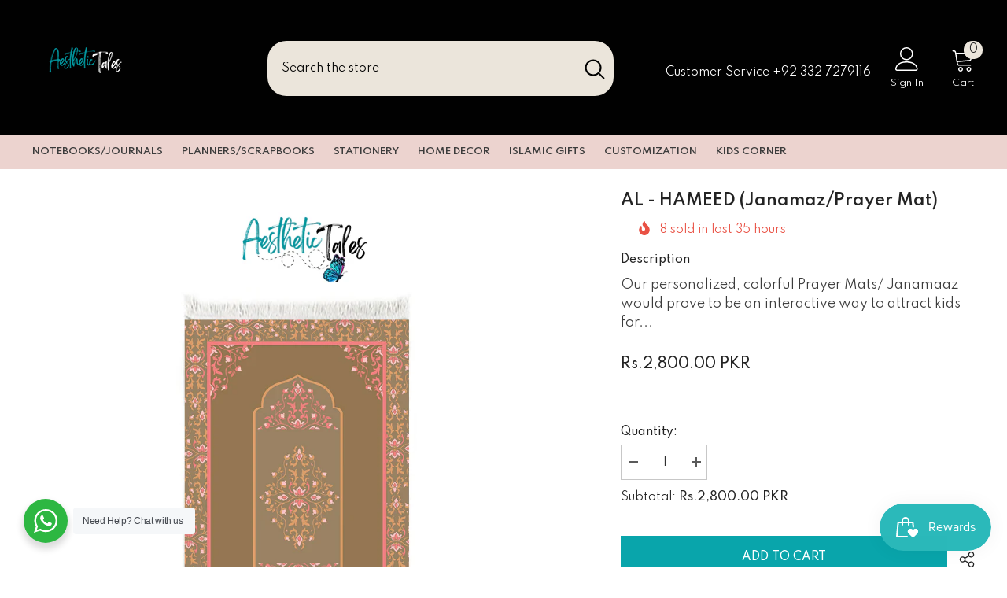

--- FILE ---
content_type: text/html; charset=utf-8
request_url: https://aesthetictales.com/products/copy-of-al-khaaliq-janamaz-prayer-mat
body_size: 66627
content:
<!doctype html><html class="no-js" lang="en">
    <head>
        <meta charset="utf-8">
        <meta http-equiv="X-UA-Compatible" content="IE=edge">
        <meta name="viewport" content="width=device-width,initial-scale=1">
        <meta name="theme-color" content="">
        <link rel="canonical" href="https://aesthetictales.com/products/copy-of-al-khaaliq-janamaz-prayer-mat">
        <link rel="canonical" href="https://aesthetictales.com/products/copy-of-al-khaaliq-janamaz-prayer-mat" canonical-shop-url="https://aesthetictales.com/"><link rel="preconnect" href="https://cdn.shopify.com" crossorigin>
        <title>
            AL - HAMEED (Janamaz/Prayer Mat)
 &ndash; Aesthetic Tales</title>
        
            <meta name="description" content="Our personalized, colorful Prayer Mats/ Janamaaz would prove to be an interactive way to attract kids for their prayers. We want happy hearts and smiling faces getting closer to the religion. Details:  Size: 26 x 42 inches  Digitally illustrated and printed suede. Instructions for Use: Unboxing: Carefully remove the Ja">
        
        

<meta property="og:site_name" content="Aesthetic Tales">
<meta property="og:url" content="https://aesthetictales.com/products/copy-of-al-khaaliq-janamaz-prayer-mat">
<meta property="og:title" content="AL - HAMEED (Janamaz/Prayer Mat)">
<meta property="og:type" content="product">
<meta property="og:description" content="Our personalized, colorful Prayer Mats/ Janamaaz would prove to be an interactive way to attract kids for their prayers. We want happy hearts and smiling faces getting closer to the religion. Details:  Size: 26 x 42 inches  Digitally illustrated and printed suede. Instructions for Use: Unboxing: Carefully remove the Ja"><meta property="og:image" content="http://aesthetictales.com/cdn/shop/products/1new.jpg?v=1674659879">
  <meta property="og:image:secure_url" content="https://aesthetictales.com/cdn/shop/products/1new.jpg?v=1674659879">
  <meta property="og:image:width" content="707">
  <meta property="og:image:height" content="930"><meta property="og:price:amount" content="2,800.00">
  <meta property="og:price:currency" content="PKR"><meta name="twitter:card" content="summary_large_image">
<meta name="twitter:title" content="AL - HAMEED (Janamaz/Prayer Mat)">
<meta name="twitter:description" content="Our personalized, colorful Prayer Mats/ Janamaaz would prove to be an interactive way to attract kids for their prayers. We want happy hearts and smiling faces getting closer to the religion. Details:  Size: 26 x 42 inches  Digitally illustrated and printed suede. Instructions for Use: Unboxing: Carefully remove the Ja">

        <script>window.performance && window.performance.mark && window.performance.mark('shopify.content_for_header.start');</script><meta id="shopify-digital-wallet" name="shopify-digital-wallet" content="/66017886439/digital_wallets/dialog">
<link rel="alternate" type="application/json+oembed" href="https://aesthetictales.com/products/copy-of-al-khaaliq-janamaz-prayer-mat.oembed">
<script async="async" src="/checkouts/internal/preloads.js?locale=en-PK"></script>
<script id="shopify-features" type="application/json">{"accessToken":"ddf3d7d504b5d6c5155ea9f30e7c3275","betas":["rich-media-storefront-analytics"],"domain":"aesthetictales.com","predictiveSearch":true,"shopId":66017886439,"locale":"en"}</script>
<script>var Shopify = Shopify || {};
Shopify.shop = "aesthetic-tales.myshopify.com";
Shopify.locale = "en";
Shopify.currency = {"active":"PKR","rate":"1.0"};
Shopify.country = "PK";
Shopify.theme = {"name":"Ella-6.4.2-theme-source","id":137450619111,"schema_name":"Ella","schema_version":"6.4.2","theme_store_id":null,"role":"main"};
Shopify.theme.handle = "null";
Shopify.theme.style = {"id":null,"handle":null};
Shopify.cdnHost = "aesthetictales.com/cdn";
Shopify.routes = Shopify.routes || {};
Shopify.routes.root = "/";</script>
<script type="module">!function(o){(o.Shopify=o.Shopify||{}).modules=!0}(window);</script>
<script>!function(o){function n(){var o=[];function n(){o.push(Array.prototype.slice.apply(arguments))}return n.q=o,n}var t=o.Shopify=o.Shopify||{};t.loadFeatures=n(),t.autoloadFeatures=n()}(window);</script>
<script id="shop-js-analytics" type="application/json">{"pageType":"product"}</script>
<script defer="defer" async type="module" src="//aesthetictales.com/cdn/shopifycloud/shop-js/modules/v2/client.init-shop-cart-sync_BApSsMSl.en.esm.js"></script>
<script defer="defer" async type="module" src="//aesthetictales.com/cdn/shopifycloud/shop-js/modules/v2/chunk.common_CBoos6YZ.esm.js"></script>
<script type="module">
  await import("//aesthetictales.com/cdn/shopifycloud/shop-js/modules/v2/client.init-shop-cart-sync_BApSsMSl.en.esm.js");
await import("//aesthetictales.com/cdn/shopifycloud/shop-js/modules/v2/chunk.common_CBoos6YZ.esm.js");

  window.Shopify.SignInWithShop?.initShopCartSync?.({"fedCMEnabled":true,"windoidEnabled":true});

</script>
<script id="__st">var __st={"a":66017886439,"offset":18000,"reqid":"f1c62a09-25e3-4484-83bc-ed3e78c3b38e-1768926418","pageurl":"aesthetictales.com\/products\/copy-of-al-khaaliq-janamaz-prayer-mat","u":"893151bac693","p":"product","rtyp":"product","rid":8295035699431};</script>
<script>window.ShopifyPaypalV4VisibilityTracking = true;</script>
<script id="captcha-bootstrap">!function(){'use strict';const t='contact',e='account',n='new_comment',o=[[t,t],['blogs',n],['comments',n],[t,'customer']],c=[[e,'customer_login'],[e,'guest_login'],[e,'recover_customer_password'],[e,'create_customer']],r=t=>t.map((([t,e])=>`form[action*='/${t}']:not([data-nocaptcha='true']) input[name='form_type'][value='${e}']`)).join(','),a=t=>()=>t?[...document.querySelectorAll(t)].map((t=>t.form)):[];function s(){const t=[...o],e=r(t);return a(e)}const i='password',u='form_key',d=['recaptcha-v3-token','g-recaptcha-response','h-captcha-response',i],f=()=>{try{return window.sessionStorage}catch{return}},m='__shopify_v',_=t=>t.elements[u];function p(t,e,n=!1){try{const o=window.sessionStorage,c=JSON.parse(o.getItem(e)),{data:r}=function(t){const{data:e,action:n}=t;return t[m]||n?{data:e,action:n}:{data:t,action:n}}(c);for(const[e,n]of Object.entries(r))t.elements[e]&&(t.elements[e].value=n);n&&o.removeItem(e)}catch(o){console.error('form repopulation failed',{error:o})}}const l='form_type',E='cptcha';function T(t){t.dataset[E]=!0}const w=window,h=w.document,L='Shopify',v='ce_forms',y='captcha';let A=!1;((t,e)=>{const n=(g='f06e6c50-85a8-45c8-87d0-21a2b65856fe',I='https://cdn.shopify.com/shopifycloud/storefront-forms-hcaptcha/ce_storefront_forms_captcha_hcaptcha.v1.5.2.iife.js',D={infoText:'Protected by hCaptcha',privacyText:'Privacy',termsText:'Terms'},(t,e,n)=>{const o=w[L][v],c=o.bindForm;if(c)return c(t,g,e,D).then(n);var r;o.q.push([[t,g,e,D],n]),r=I,A||(h.body.append(Object.assign(h.createElement('script'),{id:'captcha-provider',async:!0,src:r})),A=!0)});var g,I,D;w[L]=w[L]||{},w[L][v]=w[L][v]||{},w[L][v].q=[],w[L][y]=w[L][y]||{},w[L][y].protect=function(t,e){n(t,void 0,e),T(t)},Object.freeze(w[L][y]),function(t,e,n,w,h,L){const[v,y,A,g]=function(t,e,n){const i=e?o:[],u=t?c:[],d=[...i,...u],f=r(d),m=r(i),_=r(d.filter((([t,e])=>n.includes(e))));return[a(f),a(m),a(_),s()]}(w,h,L),I=t=>{const e=t.target;return e instanceof HTMLFormElement?e:e&&e.form},D=t=>v().includes(t);t.addEventListener('submit',(t=>{const e=I(t);if(!e)return;const n=D(e)&&!e.dataset.hcaptchaBound&&!e.dataset.recaptchaBound,o=_(e),c=g().includes(e)&&(!o||!o.value);(n||c)&&t.preventDefault(),c&&!n&&(function(t){try{if(!f())return;!function(t){const e=f();if(!e)return;const n=_(t);if(!n)return;const o=n.value;o&&e.removeItem(o)}(t);const e=Array.from(Array(32),(()=>Math.random().toString(36)[2])).join('');!function(t,e){_(t)||t.append(Object.assign(document.createElement('input'),{type:'hidden',name:u})),t.elements[u].value=e}(t,e),function(t,e){const n=f();if(!n)return;const o=[...t.querySelectorAll(`input[type='${i}']`)].map((({name:t})=>t)),c=[...d,...o],r={};for(const[a,s]of new FormData(t).entries())c.includes(a)||(r[a]=s);n.setItem(e,JSON.stringify({[m]:1,action:t.action,data:r}))}(t,e)}catch(e){console.error('failed to persist form',e)}}(e),e.submit())}));const S=(t,e)=>{t&&!t.dataset[E]&&(n(t,e.some((e=>e===t))),T(t))};for(const o of['focusin','change'])t.addEventListener(o,(t=>{const e=I(t);D(e)&&S(e,y())}));const B=e.get('form_key'),M=e.get(l),P=B&&M;t.addEventListener('DOMContentLoaded',(()=>{const t=y();if(P)for(const e of t)e.elements[l].value===M&&p(e,B);[...new Set([...A(),...v().filter((t=>'true'===t.dataset.shopifyCaptcha))])].forEach((e=>S(e,t)))}))}(h,new URLSearchParams(w.location.search),n,t,e,['guest_login'])})(!0,!0)}();</script>
<script integrity="sha256-4kQ18oKyAcykRKYeNunJcIwy7WH5gtpwJnB7kiuLZ1E=" data-source-attribution="shopify.loadfeatures" defer="defer" src="//aesthetictales.com/cdn/shopifycloud/storefront/assets/storefront/load_feature-a0a9edcb.js" crossorigin="anonymous"></script>
<script data-source-attribution="shopify.dynamic_checkout.dynamic.init">var Shopify=Shopify||{};Shopify.PaymentButton=Shopify.PaymentButton||{isStorefrontPortableWallets:!0,init:function(){window.Shopify.PaymentButton.init=function(){};var t=document.createElement("script");t.src="https://aesthetictales.com/cdn/shopifycloud/portable-wallets/latest/portable-wallets.en.js",t.type="module",document.head.appendChild(t)}};
</script>
<script data-source-attribution="shopify.dynamic_checkout.buyer_consent">
  function portableWalletsHideBuyerConsent(e){var t=document.getElementById("shopify-buyer-consent"),n=document.getElementById("shopify-subscription-policy-button");t&&n&&(t.classList.add("hidden"),t.setAttribute("aria-hidden","true"),n.removeEventListener("click",e))}function portableWalletsShowBuyerConsent(e){var t=document.getElementById("shopify-buyer-consent"),n=document.getElementById("shopify-subscription-policy-button");t&&n&&(t.classList.remove("hidden"),t.removeAttribute("aria-hidden"),n.addEventListener("click",e))}window.Shopify?.PaymentButton&&(window.Shopify.PaymentButton.hideBuyerConsent=portableWalletsHideBuyerConsent,window.Shopify.PaymentButton.showBuyerConsent=portableWalletsShowBuyerConsent);
</script>
<script>
  function portableWalletsCleanup(e){e&&e.src&&console.error("Failed to load portable wallets script "+e.src);var t=document.querySelectorAll("shopify-accelerated-checkout .shopify-payment-button__skeleton, shopify-accelerated-checkout-cart .wallet-cart-button__skeleton"),e=document.getElementById("shopify-buyer-consent");for(let e=0;e<t.length;e++)t[e].remove();e&&e.remove()}function portableWalletsNotLoadedAsModule(e){e instanceof ErrorEvent&&"string"==typeof e.message&&e.message.includes("import.meta")&&"string"==typeof e.filename&&e.filename.includes("portable-wallets")&&(window.removeEventListener("error",portableWalletsNotLoadedAsModule),window.Shopify.PaymentButton.failedToLoad=e,"loading"===document.readyState?document.addEventListener("DOMContentLoaded",window.Shopify.PaymentButton.init):window.Shopify.PaymentButton.init())}window.addEventListener("error",portableWalletsNotLoadedAsModule);
</script>

<script type="module" src="https://aesthetictales.com/cdn/shopifycloud/portable-wallets/latest/portable-wallets.en.js" onError="portableWalletsCleanup(this)" crossorigin="anonymous"></script>
<script nomodule>
  document.addEventListener("DOMContentLoaded", portableWalletsCleanup);
</script>

<link id="shopify-accelerated-checkout-styles" rel="stylesheet" media="screen" href="https://aesthetictales.com/cdn/shopifycloud/portable-wallets/latest/accelerated-checkout-backwards-compat.css" crossorigin="anonymous">
<style id="shopify-accelerated-checkout-cart">
        #shopify-buyer-consent {
  margin-top: 1em;
  display: inline-block;
  width: 100%;
}

#shopify-buyer-consent.hidden {
  display: none;
}

#shopify-subscription-policy-button {
  background: none;
  border: none;
  padding: 0;
  text-decoration: underline;
  font-size: inherit;
  cursor: pointer;
}

#shopify-subscription-policy-button::before {
  box-shadow: none;
}

      </style>
<script id="sections-script" data-sections="header-03" defer="defer" src="//aesthetictales.com/cdn/shop/t/3/compiled_assets/scripts.js?v=696"></script>
<script>window.performance && window.performance.mark && window.performance.mark('shopify.content_for_header.end');</script>

        <style>
    @import url('https://fonts.googleapis.com/css?family=Spartan:300,300i,400,400i,500,500i,600,600i,700,700i,800,800i&display=swap');
                

          
                    
          
    

    :root {
        /* Settings Body */
        
            --font-body-family: Spartan;
        
        --font-body-size: 14px;
        --font-body-weight: 400;
        --body-line-height: 24px;
        --body-letter-spacing: 0;

        /* Settings Heading */
        
            --font-heading-family: Spartan;
        
        --font-heading-size: 24px;
        --font-heading-weight: 600;
        --font-heading-style: normal;
        --heading-line-height: 24px;
        --heading-letter-spacing: 0;
        --heading-text-transform: uppercase;
        --heading-border-height: 1px;

        /* Settings Navigation */
        /* Menu Lv1 */
        
            --font-menu-lv1-family: Spartan;
        
        --font-menu-lv1-size: 12px;
        --font-menu-lv1-weight: 600;
        --menu-lv1-line-height: 24px;
        --menu-lv1-letter-spacing: 0;
        --menu-lv1-text-transform: uppercase;

        /* Menu Lv2 */
        
            --font-menu-lv2-family: Spartan;
        
        --font-menu-lv2-size: 13px;
        --font-menu-lv2-weight: 400;
        --menu-lv2-line-height: 24px;
        --menu-lv2-letter-spacing: 0;
        --menu-lv2-text-transform: capitalize;

        /* Menu Lv3 */
        
            --font-menu-lv3-family: Spartan;
        
        --font-menu-lv3-size: 13px;
        --font-menu-lv3-weight: 400;
        --menu-lv3-line-height: 24px;
        --menu-lv3-letter-spacing: 0;
        --menu-lv3-text-transform: capitalize;

        /* Mega Menu Lv2 */
        
            --font-mega-menu-lv2-family: Spartan;
        
        --font-mega-menu-lv2-size: 12px;
        --font-mega-menu-lv2-weight: 500;
        --font-mega-menu-lv2-style: normal;
        --mega-menu-lv2-line-height: 22px;
        --mega-menu-lv2-letter-spacing: 0;
        --mega-menu-lv2-text-transform: uppercase;

        /* Mega Menu Lv3 */
        
            --font-mega-menu-lv3-family: Spartan;
        
        --font-mega-menu-lv3-size: 13px;
        --font-mega-menu-lv3-weight: 400;
        --mega-menu-lv3-line-height: 24px;
        --mega-menu-lv3-letter-spacing: 0;
        --mega-menu-lv3-text-transform: capitalize;

        /* Product Card Title */--product-title-font: Spartan;--product-title-font-size : 13px;
        --product-title-font-weight : 400;
        --product-title-line-height: 28px;
        --product-title-letter-spacing: 0;
        --product-title-line-text : 2;
        --product-title-text-transform : capitalize;
        --product-title-margin-bottom: 8px;

        /* Product Card Vendor */--product-vendor-font: Spartan;--product-vendor-font-size : 11px;
        --product-vendor-font-weight : 600;
        --product-vendor-font-style : normal;
        --product-vendor-line-height: 24px;
        --product-vendor-letter-spacing: 0;
        --product-vendor-text-transform : uppercase;
        --product-vendor-margin-bottom: 1px;

        /* Product Card Price */--product-price-font: Spartan;--product-price-font-size : 12px;
        --product-price-font-weight : 500;
        --product-price-line-height: 15px;
        --product-price-letter-spacing: 0;
        --product-price-margin-top: 0px;
        --product-price-margin-bottom: 13px;

        /* Product Card Badge */--badge-font: Spartan;--badge-font-size : 11px;
        --badge-font-weight : 600;
        --badge-text-transform : uppercase;
        --badge-letter-spacing: 0;
        --badge-line-height: 30px;
        --badge-border-radius: 0px;
        --badge-padding-top: 0px;
        --badge-padding-bottom: 0px;
        --badge-padding-left-right: 10px;
        --badge-postion-top: 0px;
        --badge-postion-left-right: 0px;

        /* Product Quickview */
        --product-quickview-font-size : 12px;
        --product-quickview-line-height: 23px;
        --product-quickview-border-radius: 1px;
        --product-quickview-padding-top: 0px;
        --product-quickview-padding-bottom: 0px;
        --product-quickview-padding-left-right: 7px;
        --product-quickview-sold-out-product: #e95144;--product-quickview-box-shadow: none;/* Blog Card Tile */--blog-title-font: Spartan;--blog-title-font-size : 18px;
        --blog-title-font-weight : 700;
        --blog-title-line-height: 36px;
        --blog-title-letter-spacing: 0;
        --blog-title-text-transform : capitalize;

        /* Blog Card Info (Date, Author) */--blog-info-font: Spartan;--blog-info-font-size : 12px;
        --blog-info-font-weight : 400;
        --blog-info-line-height: 22px;
        --blog-info-letter-spacing: 0;
        --blog-info-text-transform : none;

        /* Button 1 */--btn-1-font-family: Spartan;--btn-1-font-size: 14px;
        --btn-1-font-weight: 500;
        --btn-1-text-transform: uppercase;
        --btn-1-line-height: 26px;
        --btn-1-letter-spacing: 0;
        --btn-1-text-align: center;
        --btn-1-border-radius: 0px;
        --btn-1-border-width: 1px;
        --btn-1-border-style: solid;
        --btn-1-padding-top: 12px;
        --btn-1-padding-bottom: 10px;
        --btn-1-horizontal-length: 0px;
        --btn-1-vertical-length: 0px;
        --btn-1-blur-radius: 0px;
        --btn-1-spread: 0px;
        
        
        
        
            --btn-1-inset: ;
        

        /* Button 2 */--btn-2-font-family: Spartan;--btn-2-font-size: 16px;
        --btn-2-font-weight: 700;
        --btn-2-text-transform: uppercase;
        --btn-2-line-height: 24px;
        --btn-2-letter-spacing: .05em;
        --btn-2-text-align: center;
        --btn-2-border-radius: 0px;
        --btn-2-border-width: 1px;
        --btn-2-border-style: solid;
        --btn-2-padding-top: 20px;
        --btn-2-padding-bottom: 20px;
        --btn-2-horizontal-length: 0px;
        --btn-2-vertical-length: 0px;
        --btn-2-blur-radius: 0px;
        --btn-2-spread: 0px;
        
        
        
        
            --btn-2-inset: ;
        

        /* Button 3 */--btn-3-font-family: Spartan;--btn-3-font-size: 16px;
        --btn-3-font-weight: 500;
        --btn-3-text-transform: uppercase;
        --btn-3-line-height: 24px;
        --btn-3-letter-spacing: 0;
        --btn-3-text-align: center;
        --btn-3-border-radius: 0px;
        --btn-3-border-width: 1px;
        --btn-3-border-style: solid;
        --btn-3-padding-top: 13px;
        --btn-3-padding-bottom: 11px;
        --btn-3-horizontal-length: 0px;
        --btn-3-vertical-length: 3px;
        --btn-3-blur-radius: 7px;
        --btn-3-spread: 0px;
        
        
          --btn-3-all-bg-opacity: rgba(255, 255, 255, 0.2);
        
        
          --btn-3-all-bg-opacity-hover: rgba(0, 0, 0, 0.2);
        

        
            --btn-3-inset: inset;
        

        /* Footer Heading */--footer-heading-font-family: Spartan;--footer-heading-font-size : 16px;
        --footer-heading-font-weight : 500;
        --footer-heading-line-height : 18px;
        --footer-heading-letter-spacing : 0;
        --footer-heading-text-transform : uppercase;

        /* Footer Link */--footer-link-font-family: Spartan;--footer-link-font-size : 14px;
        --footer-link-font-weight : 400;
        --footer-link-line-height : 44px;
        --footer-link-letter-spacing : 0;
        --footer-link-text-transform : capitalize;

        /* Page Title */
        
            --font-page-title-family: Spartan;
        
        --font-page-title-size: 24px;
        --font-page-title-weight: 400;
        --font-page-title-style: normal;
        --page-title-line-height: 20px;
        --page-title-letter-spacing: .02em;
        --page-title-text-transform: uppercase;

        /* Font Product Tab Title */
        --font-tab-type-1: Spartan;
        --font-tab-type-2: Spartan;

        /* Text Size */
        --text-size-font-size : 10px;
        --text-size-font-weight : 400;
        --text-size-line-height : 22px;
        --text-size-letter-spacing : 0;
        --text-size-text-transform : uppercase;
        --text-size-color : #787878;

        /* Font Weight */
        --font-weight-normal: 400;
        --font-weight-medium: 500;
        --font-weight-semibold: 600;
        --font-weight-bold: 700;
        --font-weight-bolder: 800;
        --font-weight-black: 900;

        /* Radio Button */
        --form-label-checkbox-before-bg: #fff;
        --form-label-checkbox-before-border: #cecece;
        --form-label-checkbox-before-bg-checked: #000;

        /* Conatiner */
        --header-custom-width-container: 1400px;
        --body-custom-width-container: 1800px;
        --footer-custom-width-container: 1900px;

        /* Layout Boxed */
        --color-background-layout-boxed: rgba(0,0,0,0);/* Arrow */
        --position-horizontal-slick-arrow: 0;

        /* General Color*/
        --color-text: #232323;
        --color-text2: #969696;
        --color-global: #232323;
        --color-white: #FFFFFF;
        --color-grey: #868686;
        --color-black: #202020;
        --color-base-text-rgb: 35, 35, 35;
        --color-base-text2-rgb: 150, 150, 150;
        --color-background: #ffffff;
        --color-background-rgb: 255, 255, 255;
        --color-background-overylay: rgba(255, 255, 255, 0.9);
        --color-base-accent-text: ;
        --color-base-accent-1: ;
        --color-base-accent-2: ;
        --color-link: #232323;
        --color-link-hover: #232323;
        --color-error: #D93333;
        --color-error-bg: #FCEEEE;
        --color-success: #5A5A5A;
        --color-success-bg: #DFF0D8;
        --color-info: #202020;
        --color-info-bg: #FFF2DD;
        --color-link-underline: rgba(35, 35, 35, 0.5);

        --color-breadcrumb: #999999;
        --colors-breadcrumb-hover: #232323;
        --colors-breadcrumb-active: #999999;

        --border-global: #e6e6e6;
        --bg-global: #fafafa;

        --bg-planceholder: #fafafa;

        --color-warning: #fff;
        --bg-warning: #e0b252;

        --color-background-10 : #e9e9e9;
        --color-background-20 : #d3d3d3;
        --color-background-30 : #bdbdbd;
        --color-background-50 : #919191;
        --color-background-global : #919191;

        /* Arrow Color */
        --arrow-color: #000000;
        --arrow-background-color: #fff;
        --arrow-border-color: #ffffff;
        --arrow-color-hover: #ffffff;
        --arrow-background-color-hover: #232323;
        --arrow-border-color-hover: #232323;

        --arrow-width: 35px;
        --arrow-height: 35px;
        --arrow-size: 55px;
        --arrow-size-icon: 22px;
        --arrow-border-radius: 50%;
        --arrow-border-width: 1px;

        /* Pagination Color */
        --pagination-item-color: #3c3c3c;
        --pagination-item-color-active: #3c3c3c;
        --pagination-item-bg-color: 
        #fff;
        --pagination-item-bg-color-active: #fff;
        --pagination-item-border-color: #fff;
        --pagination-item-border-color-active: #3c3c3c;

        --pagination-arrow-color: #3c3c3c;
        --pagination-arrow-color-active: #3c3c3c;
        --pagination-arrow-bg-color: #fff;
        --pagination-arrow-bg-color-active: #fff;
        --pagination-arrow-border-color: #fff;
        --pagination-arrow-border-color-active: #fff;

        /* Dots Color */
        --dots-color: #707979;
        --dots-border-color: #707979;
        --dots-color-active: #ffffff;
        --dots-border-color-active: #505656;
        --dots-style2-background-opacity: #00000050;
        --dots-width: 12px;
        --dots-height: 12px;

        /* Button Color */
        --btn-1-color: #FFFFFF;
        --btn-1-bg: #09a5ab;
        --btn-1-border: #09a5ab;
        --btn-1-color-hover: #202020;
        --btn-1-bg-hover: #ffffff;
        --btn-1-border-hover: #202020;

        --btn-2-color: #ffffff;
        --btn-2-bg: #8463d8;
        --btn-2-border: #8463d8;
        --btn-2-color-hover: #FFFFFF;
        --btn-2-bg-hover: #202020;
        --btn-2-border-hover: #202020;

        --btn-3-color: #FFFFFF;
        --btn-3-bg: #e9514b;
        --btn-3-border: #e9514b;
        --btn-3-color-hover: #ffffff;
        --btn-3-bg-hover: #e9514b;
        --btn-3-border-hover: #e9514b;

        --anchor-transition: all ease .3s;
        --bg-white: #ffffff;
        --bg-black: #000000;
        --bg-grey: #808080;
        --icon: var(--color-text);
        --text-cart: #3c3c3c;
        --duration-short: 100ms;
        --duration-default: 350ms;
        --duration-long: 500ms;

        --form-input-bg: #ffffff;
        --form-input-border: #c7c7c7;
        --form-input-color: #232323;;
        --form-input-placeholder: #868686;
        --form-label: #232323;

        --new-badge-color: #232323;
        --new-badge-bg: #ffffff;
        --sale-badge-color: #ffffff;
        --sale-badge-bg: #e74a45;
        --sold-out-badge-color: #808080;
        --sold-out-badge-bg: #ffffff;
        --custom-badge-color: #ffffff;
        --custom-badge-bg: #232323;
        --bundle-badge-color: #ffffff;
        --bundle-badge-bg: #232323;
        
        --product-title-color : #202020;
        --product-title-color-hover : #202020;
        --product-vendor-color : #202020;
        --product-price-color : #202020;
        --product-sale-price-color : #d81e41;
        --product-compare-price-color : #808080;
        --product-review-full-color : #000000;
        --product-review-empty-color : #cccccc;
        --product-swatch-border : #cbcbcb;
        --product-swatch-border-active : #232323;
        --product-swatch-width : 40px;
        --product-swatch-height : 40px;
        --product-swatch-border-radius : 0px;
        --product-swatch-color-width : 40px;
        --product-swatch-color-height : 40px;
        --product-swatch-color-border-radius : 20px;
        --product-wishlist-color : #000000;
        --product-wishlist-bg : #fff;
        --product-wishlist-border : transparent;
        --product-wishlist-color-added : #0e0e0e;
        --product-wishlist-bg-added : #ffe5e5;
        --product-wishlist-border-added : transparent;
        --product-compare-color : #000000;
        --product-compare-bg : #FFFFFF;
        --product-compare-color-added : #D12442;
        --product-compare-bg-added : #FFFFFF;
        --product-hot-stock-text-color : #d62828;
        --product-quick-view-color : #0b0335;
        --product-cart-image-fit : contain;
        --product-title-variant-font-size: 16px;

        
          --product-quick-view-bg : #ffffff;
        
        --product-quick-view-bg-above-button: rgba(255, 255, 255, 0.7);
        --product-quick-view-color-hover : #0b0335;
        --product-quick-view-bg-hover : #ffffff;

        --product-action-color : #202020;       
        --product-action-bg : #ffffff;
        --product-action-border : #808080;
        --product-action-color-hover : #202020;
        --product-action-bg-hover : #f5f5f5;
        --product-action-border-hover : #ededed;

        /* Multilevel Category Filter */
        --color-label-multiLevel-categories: #232323;
        --bg-label-multiLevel-categories: #fff;
        --color-button-multiLevel-categories: #fff;
        --bg-button-multiLevel-categories: #ff8b21;
        --border-button-multiLevel-categories: #ff736b;
        --hover-color-button-multiLevel-categories: #fff;
        --hover-bg-button-multiLevel-categories: #ff8b21;--cart-item-bg : #ffffff;
            --cart-item-border : #e8e8e8;
            --cart-item-border-width : 1px;
            --cart-item-border-style : solid;

        --w-product-swatch-custom: 30px;
        --h-product-swatch-custom: 30px;
        --w-product-swatch-custom-mb: 20px;
        --h-product-swatch-custom-mb: 20px;
        --font-size-product-swatch-more: 12px;

        --swatch-border : #cbcbcb;
        --swatch-border-active : #232323;

        --variant-size: #232323;
        --variant-size-border: #e7e7e7;
        --variant-size-bg: #ffffff;
        --variant-size-hover: #ffffff;
        --variant-size-border-hover: #232323;
        --variant-size-bg-hover: #232323;

        --variant-bg : #ffffff;
        --variant-color : #232323;
        --variant-bg-active : #ffffff;
        --variant-color-active : #232323;

        /* Font Size Text Social */
        --fontsize-text-social: 12px;
        
        /* Sidebar Animation */
        --page-content-distance: 64px;
        --sidebar-content-distance: 40px;
        --button-transition-ease: cubic-bezier(.25,.46,.45,.94);

        /* Loading Spinner Color */
        --spinner-top-color: #fc0;
        --spinner-right-color: #4dd4c6;
        --spinner-bottom-color: #f00;
        --spinner-left-color: #f6f6f6;

        /* Product Card Marquee */
        --product-marquee-background-color: ;
        --product-marquee-text-color: #FFFFFF;
        --product-marquee-text-size: 14px;
        --product-marquee-text-mobile-size: 14px;
        --product-marquee-text-weight: 400;
        --product-marquee-text-transform: none;
        --product-marquee-text-style: italic;
        --product-marquee-speed: ;  
        --product-marquee-line-height: calc(var(--product-marquee-text-mobile-size) * 1.5);
    }
</style>
        <link href="//aesthetictales.com/cdn/shop/t/3/assets/base.css?v=152137900748989097161698294932" rel="stylesheet" type="text/css" media="all" />
<link href="//aesthetictales.com/cdn/shop/t/3/assets/animated.css?v=126396381318837220781698294932" rel="stylesheet" type="text/css" media="all" />
<link href="//aesthetictales.com/cdn/shop/t/3/assets/component-card.css?v=54695358327955652591698294933" rel="stylesheet" type="text/css" media="all" />
<link href="//aesthetictales.com/cdn/shop/t/3/assets/component-loading-overlay.css?v=170491267859233445071698294935" rel="stylesheet" type="text/css" media="all" />
<link href="//aesthetictales.com/cdn/shop/t/3/assets/component-loading-banner.css?v=167051128757171055331698294935" rel="stylesheet" type="text/css" media="all" />
<link href="//aesthetictales.com/cdn/shop/t/3/assets/component-quick-cart.css?v=126996619163600602561698294936" rel="stylesheet" type="text/css" media="all" />
<link rel="stylesheet" href="//aesthetictales.com/cdn/shop/t/3/assets/vendor.css?v=164616260963476715651698294941" media="print" onload="this.media='all'">
<noscript><link href="//aesthetictales.com/cdn/shop/t/3/assets/vendor.css?v=164616260963476715651698294941" rel="stylesheet" type="text/css" media="all" /></noscript>


<link rel="stylesheet" href="//aesthetictales.com/cdn/shop/t/3/assets/component-newsletter.css?v=54058530822278129331698294936" media="print" onload="this.media='all'">
<link rel="stylesheet" href="//aesthetictales.com/cdn/shop/t/3/assets/component-slider.css?v=37888473738646685221698294937" media="print" onload="this.media='all'">
<link rel="stylesheet" href="//aesthetictales.com/cdn/shop/t/3/assets/component-list-social.css?v=102044711114163579551698294935" media="print" onload="this.media='all'"><link rel="stylesheet" href="//aesthetictales.com/cdn/shop/t/3/assets/component-predictive-search.css?v=50559763183045526481698294936" media="print" onload="this.media='all'"><noscript><link href="//aesthetictales.com/cdn/shop/t/3/assets/component-newsletter.css?v=54058530822278129331698294936" rel="stylesheet" type="text/css" media="all" /></noscript>
<noscript><link href="//aesthetictales.com/cdn/shop/t/3/assets/component-slider.css?v=37888473738646685221698294937" rel="stylesheet" type="text/css" media="all" /></noscript>
<noscript><link href="//aesthetictales.com/cdn/shop/t/3/assets/component-list-social.css?v=102044711114163579551698294935" rel="stylesheet" type="text/css" media="all" /></noscript>
        <script src="//aesthetictales.com/cdn/shop/t/3/assets/vendor.js?v=50823196851932006391698294941" type="text/javascript"></script>
<script src="//aesthetictales.com/cdn/shop/t/3/assets/global.js?v=79286703038954127541698294938" type="text/javascript"></script>
<script src="//aesthetictales.com/cdn/shop/t/3/assets/lazysizes.min.js?v=122719776364282065531698294940" type="text/javascript"></script>
<script src="//aesthetictales.com/cdn/shop/t/3/assets/predictive-search.js?v=31478391494289611481698294940" defer="defer"></script>

<script>
    window.lazySizesConfig = window.lazySizesConfig || {};
    lazySizesConfig.loadMode = 1;
    window.lazySizesConfig.init = false;
    lazySizes.init();

    window.rtl_slick = false;
    window.mobile_menu = 'default';
    window.money_format = 'Rs.{{amount}} PKR';
    window.shop_currency = 'PKR';
    window.show_multiple_currencies = false;
    window.routes = {
        root: '',
        cart: '/cart',
        cart_add_url: '/cart/add',
        cart_change_url: '/cart/change',
        cart_update_url: '/cart/update',
        collection_all: '/collections/all',
        predictive_search_url: '/search/suggest',
        search_url: '/search'
    }; 
    window.button_load_more = {
        default: `Show more`,
        loading: `Loading...`,
        view_all: `View All Collection`,
        no_more: `No More Product`
    };
    window.after_add_to_cart = {
        type: 'quick_cart',
        message: `is added to your shopping cart.`
    };
    window.quick_shop = {
        show: true,
        see_details: `View Full Details`,
    };
    window.quick_cart = {
        show: true
    };
    window.cartStrings = {
        error: `There was an error while updating your cart. Please try again.`,
        quantityError: `You can only add [quantity] of this item to your cart.`,
        addProductOutQuantity: `You can only add [maxQuantity] of this product to your cart`,
        addProductOutQuantity2: `The quantity of this product is insufficient.`,
        cartErrorMessage: `Translation missing: en.sections.cart.cart_quantity_error_prefix`,
        soldoutText: `sold out`,
        alreadyText: `all`,
    };
    window.variantStrings = {
        addToCart: `Add to cart`,
        addingToCart: `Adding to cart...`,
        addedToCart: `Added to cart`,
        submit: `Submit`,
        soldOut: `Sold out`,
        unavailable: `Unavailable`,
        soldOut_message: `This variant is sold out!`,
        unavailable_message: `This variant is unavailable!`,
        addToCart_message: `You must select at least one products to add!`,
        select: `Select Options`,
        preOrder: `Pre-Order`,
        add: `Add`
    };
    window.inventory_text = {
        hotStock: `Hurry up! only [inventory] left`,
        hotStock2: `Please hurry! Only [inventory] left in stock`,
        warningQuantity: `Maximum quantity: [inventory]`,
        inStock: `In Stock`,
        outOfStock: `Out Of Stock`,
        manyInStock: `Many In Stock`,
        show_options: `Show Variants`,
        hide_options: `Hide Variants`,
        adding : `Adding`,
        thank_you : `Thank You`,
        add_more : `Add More`,
        cart_feedback : `Added`
    };
    
    
        window.notify_me = {
            show: true,
            mail: `example@domain.com`,
            subject: `Out Of Stock Notification from Halothemes Store`,
            label: `Shopify`,
            success: `Thanks! We&#39;ve received your request and will respond shortly when this product / variant becomes available!`,
            error: `Please use a valid email address, such as john@example.com.`,
            button: `Notify me`
        };
    
    
    window.compare = {
        show: false,
        add: `Add To Compare`,
        added: `Added To Compare`,
        message: `You must select at least two products to compare!`
    };
    window.wishlist = {
        show: false,
        add: `Add to wishlist`,
        added: `Added to wishlist`,
        empty: `No product is added to your wishlist`,
        continue_shopping: `Continue Shopping`
    };
    window.pagination = {
        style: 2,
        next: `Next`,
        prev: `Prev`
    }
    window.review = {
        show: true,
        show_quick_view: true
    };
    window.countdown = {
        text: `Limited-Time Offers, End in:`,
        day: `D`,
        hour: `H`,
        min: `M`,
        sec: `S`,
        day_2: `Days`,
        hour_2: `Hours`,
        min_2: `Mins`,
        sec_2: `Secs`,
        days: `Days`,
        hours: `Hours`,
        mins: `Mins`,
        secs: `Secs`,
        d: `d`,
        h: `h`,
        m: `m`,
        s: `s`
    };
    window.customer_view = {
        text: `[number] customers are viewing this product`
    };

    
        window.arrows = {
            icon_next: `<button type="button" class="slick-next" aria-label="Next"><svg xmlns="http://www.w3.org/2000/svg" viewBox="0 0 24 24"><path d="M 7.75 1.34375 L 6.25 2.65625 L 14.65625 12 L 6.25 21.34375 L 7.75 22.65625 L 16.75 12.65625 L 17.34375 12 L 16.75 11.34375 Z"></path></svg></button>`,
            icon_prev: `<button type="button" class="slick-prev" aria-label="Previous"><svg xmlns="http://www.w3.org/2000/svg" viewBox="0 0 24 24"><path d="M 7.75 1.34375 L 6.25 2.65625 L 14.65625 12 L 6.25 21.34375 L 7.75 22.65625 L 16.75 12.65625 L 17.34375 12 L 16.75 11.34375 Z"></path></svg></button>`
        }
    

    window.dynamic_browser_title = {
        show: true,
        text: ''
    };
    
    window.show_more_btn_text = {
        show_more: `Show More`,
        show_less: `Show Less`,
        show_all: `Show All`,
    };

    function getCookie(cname) {
        let name = cname + "=";
        let decodedCookie = decodeURIComponent(document.cookie);
        let ca = decodedCookie.split(';');
        for(let i = 0; i <ca.length; i++) {
          let c = ca[i];
          while (c.charAt(0) == ' ') {
            c = c.substring(1);
          }
          if (c.indexOf(name) == 0) {
            return c.substring(name.length, c.length);
          }
        }
        return "";
    }
    
    const cookieAnnouncemenClosed = getCookie('announcement');
    window.announcementClosed = cookieAnnouncemenClosed === 'closed'
</script>

        <script>document.documentElement.className = document.documentElement.className.replace('no-js', 'js');</script><style type='text/css'>
  .baCountry{width:30px;height:20px;display:inline-block;vertical-align:middle;margin-right:6px;background-size:30px!important;border-radius:4px;background-repeat:no-repeat}
  .baCountry-traditional .baCountry{background-image:url(https://cdn.shopify.com/s/files/1/0194/1736/6592/t/1/assets/ba-flags.png?=14261939516959647149);height:19px!important}
  .baCountry-modern .baCountry{background-image:url(https://cdn.shopify.com/s/files/1/0194/1736/6592/t/1/assets/ba-flags.png?=14261939516959647149)}
  .baCountry-NO-FLAG{background-position:0 0}.baCountry-AD{background-position:0 -20px}.baCountry-AED{background-position:0 -40px}.baCountry-AFN{background-position:0 -60px}.baCountry-AG{background-position:0 -80px}.baCountry-AI{background-position:0 -100px}.baCountry-ALL{background-position:0 -120px}.baCountry-AMD{background-position:0 -140px}.baCountry-AOA{background-position:0 -160px}.baCountry-ARS{background-position:0 -180px}.baCountry-AS{background-position:0 -200px}.baCountry-AT{background-position:0 -220px}.baCountry-AUD{background-position:0 -240px}.baCountry-AWG{background-position:0 -260px}.baCountry-AZN{background-position:0 -280px}.baCountry-BAM{background-position:0 -300px}.baCountry-BBD{background-position:0 -320px}.baCountry-BDT{background-position:0 -340px}.baCountry-BE{background-position:0 -360px}.baCountry-BF{background-position:0 -380px}.baCountry-BGN{background-position:0 -400px}.baCountry-BHD{background-position:0 -420px}.baCountry-BIF{background-position:0 -440px}.baCountry-BJ{background-position:0 -460px}.baCountry-BMD{background-position:0 -480px}.baCountry-BND{background-position:0 -500px}.baCountry-BOB{background-position:0 -520px}.baCountry-BRL{background-position:0 -540px}.baCountry-BSD{background-position:0 -560px}.baCountry-BTN{background-position:0 -580px}.baCountry-BWP{background-position:0 -600px}.baCountry-BYN{background-position:0 -620px}.baCountry-BZD{background-position:0 -640px}.baCountry-CAD{background-position:0 -660px}.baCountry-CC{background-position:0 -680px}.baCountry-CDF{background-position:0 -700px}.baCountry-CG{background-position:0 -720px}.baCountry-CHF{background-position:0 -740px}.baCountry-CI{background-position:0 -760px}.baCountry-CK{background-position:0 -780px}.baCountry-CLP{background-position:0 -800px}.baCountry-CM{background-position:0 -820px}.baCountry-CNY{background-position:0 -840px}.baCountry-COP{background-position:0 -860px}.baCountry-CRC{background-position:0 -880px}.baCountry-CU{background-position:0 -900px}.baCountry-CX{background-position:0 -920px}.baCountry-CY{background-position:0 -940px}.baCountry-CZK{background-position:0 -960px}.baCountry-DE{background-position:0 -980px}.baCountry-DJF{background-position:0 -1000px}.baCountry-DKK{background-position:0 -1020px}.baCountry-DM{background-position:0 -1040px}.baCountry-DOP{background-position:0 -1060px}.baCountry-DZD{background-position:0 -1080px}.baCountry-EC{background-position:0 -1100px}.baCountry-EE{background-position:0 -1120px}.baCountry-EGP{background-position:0 -1140px}.baCountry-ER{background-position:0 -1160px}.baCountry-ES{background-position:0 -1180px}.baCountry-ETB{background-position:0 -1200px}.baCountry-EUR{background-position:0 -1220px}.baCountry-FI{background-position:0 -1240px}.baCountry-FJD{background-position:0 -1260px}.baCountry-FKP{background-position:0 -1280px}.baCountry-FO{background-position:0 -1300px}.baCountry-FR{background-position:0 -1320px}.baCountry-GA{background-position:0 -1340px}.baCountry-GBP{background-position:0 -1360px}.baCountry-GD{background-position:0 -1380px}.baCountry-GEL{background-position:0 -1400px}.baCountry-GHS{background-position:0 -1420px}.baCountry-GIP{background-position:0 -1440px}.baCountry-GL{background-position:0 -1460px}.baCountry-GMD{background-position:0 -1480px}.baCountry-GNF{background-position:0 -1500px}.baCountry-GQ{background-position:0 -1520px}.baCountry-GR{background-position:0 -1540px}.baCountry-GTQ{background-position:0 -1560px}.baCountry-GU{background-position:0 -1580px}.baCountry-GW{background-position:0 -1600px}.baCountry-HKD{background-position:0 -1620px}.baCountry-HNL{background-position:0 -1640px}.baCountry-HRK{background-position:0 -1660px}.baCountry-HTG{background-position:0 -1680px}.baCountry-HUF{background-position:0 -1700px}.baCountry-IDR{background-position:0 -1720px}.baCountry-IE{background-position:0 -1740px}.baCountry-ILS{background-position:0 -1760px}.baCountry-INR{background-position:0 -1780px}.baCountry-IO{background-position:0 -1800px}.baCountry-IQD{background-position:0 -1820px}.baCountry-IRR{background-position:0 -1840px}.baCountry-ISK{background-position:0 -1860px}.baCountry-IT{background-position:0 -1880px}.baCountry-JMD{background-position:0 -1900px}.baCountry-JOD{background-position:0 -1920px}.baCountry-JPY{background-position:0 -1940px}.baCountry-KES{background-position:0 -1960px}.baCountry-KGS{background-position:0 -1980px}.baCountry-KHR{background-position:0 -2000px}.baCountry-KI{background-position:0 -2020px}.baCountry-KMF{background-position:0 -2040px}.baCountry-KN{background-position:0 -2060px}.baCountry-KP{background-position:0 -2080px}.baCountry-KRW{background-position:0 -2100px}.baCountry-KWD{background-position:0 -2120px}.baCountry-KYD{background-position:0 -2140px}.baCountry-KZT{background-position:0 -2160px}.baCountry-LBP{background-position:0 -2180px}.baCountry-LI{background-position:0 -2200px}.baCountry-LKR{background-position:0 -2220px}.baCountry-LRD{background-position:0 -2240px}.baCountry-LSL{background-position:0 -2260px}.baCountry-LT{background-position:0 -2280px}.baCountry-LU{background-position:0 -2300px}.baCountry-LV{background-position:0 -2320px}.baCountry-LYD{background-position:0 -2340px}.baCountry-MAD{background-position:0 -2360px}.baCountry-MC{background-position:0 -2380px}.baCountry-MDL{background-position:0 -2400px}.baCountry-ME{background-position:0 -2420px}.baCountry-MGA{background-position:0 -2440px}.baCountry-MKD{background-position:0 -2460px}.baCountry-ML{background-position:0 -2480px}.baCountry-MMK{background-position:0 -2500px}.baCountry-MN{background-position:0 -2520px}.baCountry-MOP{background-position:0 -2540px}.baCountry-MQ{background-position:0 -2560px}.baCountry-MR{background-position:0 -2580px}.baCountry-MS{background-position:0 -2600px}.baCountry-MT{background-position:0 -2620px}.baCountry-MUR{background-position:0 -2640px}.baCountry-MVR{background-position:0 -2660px}.baCountry-MWK{background-position:0 -2680px}.baCountry-MXN{background-position:0 -2700px}.baCountry-MYR{background-position:0 -2720px}.baCountry-MZN{background-position:0 -2740px}.baCountry-NAD{background-position:0 -2760px}.baCountry-NE{background-position:0 -2780px}.baCountry-NF{background-position:0 -2800px}.baCountry-NG{background-position:0 -2820px}.baCountry-NIO{background-position:0 -2840px}.baCountry-NL{background-position:0 -2860px}.baCountry-NOK{background-position:0 -2880px}.baCountry-NPR{background-position:0 -2900px}.baCountry-NR{background-position:0 -2920px}.baCountry-NU{background-position:0 -2940px}.baCountry-NZD{background-position:0 -2960px}.baCountry-OMR{background-position:0 -2980px}.baCountry-PAB{background-position:0 -3000px}.baCountry-PEN{background-position:0 -3020px}.baCountry-PGK{background-position:0 -3040px}.baCountry-PHP{background-position:0 -3060px}.baCountry-PKR{background-position:0 -3080px}.baCountry-PLN{background-position:0 -3100px}.baCountry-PR{background-position:0 -3120px}.baCountry-PS{background-position:0 -3140px}.baCountry-PT{background-position:0 -3160px}.baCountry-PW{background-position:0 -3180px}.baCountry-QAR{background-position:0 -3200px}.baCountry-RON{background-position:0 -3220px}.baCountry-RSD{background-position:0 -3240px}.baCountry-RUB{background-position:0 -3260px}.baCountry-RWF{background-position:0 -3280px}.baCountry-SAR{background-position:0 -3300px}.baCountry-SBD{background-position:0 -3320px}.baCountry-SCR{background-position:0 -3340px}.baCountry-SDG{background-position:0 -3360px}.baCountry-SEK{background-position:0 -3380px}.baCountry-SGD{background-position:0 -3400px}.baCountry-SI{background-position:0 -3420px}.baCountry-SK{background-position:0 -3440px}.baCountry-SLL{background-position:0 -3460px}.baCountry-SM{background-position:0 -3480px}.baCountry-SN{background-position:0 -3500px}.baCountry-SO{background-position:0 -3520px}.baCountry-SRD{background-position:0 -3540px}.baCountry-SSP{background-position:0 -3560px}.baCountry-STD{background-position:0 -3580px}.baCountry-SV{background-position:0 -3600px}.baCountry-SYP{background-position:0 -3620px}.baCountry-SZL{background-position:0 -3640px}.baCountry-TC{background-position:0 -3660px}.baCountry-TD{background-position:0 -3680px}.baCountry-TG{background-position:0 -3700px}.baCountry-THB{background-position:0 -3720px}.baCountry-TJS{background-position:0 -3740px}.baCountry-TK{background-position:0 -3760px}.baCountry-TMT{background-position:0 -3780px}.baCountry-TND{background-position:0 -3800px}.baCountry-TOP{background-position:0 -3820px}.baCountry-TRY{background-position:0 -3840px}.baCountry-TTD{background-position:0 -3860px}.baCountry-TWD{background-position:0 -3880px}.baCountry-TZS{background-position:0 -3900px}.baCountry-UAH{background-position:0 -3920px}.baCountry-UGX{background-position:0 -3940px}.baCountry-USD{background-position:0 -3960px}.baCountry-UYU{background-position:0 -3980px}.baCountry-UZS{background-position:0 -4000px}.baCountry-VEF{background-position:0 -4020px}.baCountry-VG{background-position:0 -4040px}.baCountry-VI{background-position:0 -4060px}.baCountry-VND{background-position:0 -4080px}.baCountry-VUV{background-position:0 -4100px}.baCountry-WST{background-position:0 -4120px}.baCountry-XAF{background-position:0 -4140px}.baCountry-XPF{background-position:0 -4160px}.baCountry-YER{background-position:0 -4180px}.baCountry-ZAR{background-position:0 -4200px}.baCountry-ZM{background-position:0 -4220px}.baCountry-ZW{background-position:0 -4240px}
  .bacurr-checkoutNotice{margin: 3px 10px 0 10px;left: 0;right: 0;text-align: center;}
  @media (min-width:750px) {.bacurr-checkoutNotice{position: absolute;}}
</style>

<script>
    window.baCurr = window.baCurr || {};
    window.baCurr.config = {}; window.baCurr.rePeat = function () {};
    Object.assign(window.baCurr.config, {
      "enabled":false,
      "manual_placement":"",
      "night_time":false,
      "round_by_default":false,
      "display_position":"",
      "display_position_type":"floating",
      "custom_code":{"css":""},
      "flag_type":"",
      "flag_design":"modern",
      "round_style":"",
      "round_dec":"",
      "chosen_cur":,
      "desktop_visible":false,
      "mob_visible":false,
      "money_mouse_show":false,
      "textColor":"",
      "flag_theme":"default",
      "selector_hover_hex":"",
      "lightning":false,
      "mob_manual_placement":"",
      "mob_placement":"",
      "mob_placement_type":"floating",
      "moneyWithCurrencyFormat":false,
      "ui_style":"default",
      "user_curr":"",
      "auto_loc":false,
      "auto_pref":false,
      "selector_bg_hex":"",
      "selector_border_type":"",
      "cart_alert_bg_hex":"",
      "cart_alert_note":"",
      "cart_alert_state":false,
      "cart_alert_font_hex":""
    },{
      money_format: "Rs.{{amount}} PKR",
      money_with_currency_format: "Rs.{{amount}} PKR",
      user_curr: "PKR"
    });
    window.baCurr.config.multi_curr = [];
    
    window.baCurr.config.final_currency = "PKR" || '';
    window.baCurr.config.multi_curr = "PKR".split(',') || '';

    (function(window, document) {"use strict";
      function onload(){
        function insertPopupMessageJs(){
          var head = document.getElementsByTagName('head')[0];
          var script = document.createElement('script');
          script.src = ('https:' == document.location.protocol ? 'https://' : 'http://') + 'currency.boosterapps.com/preview_curr.js';
          script.type = 'text/javascript';
          head.appendChild(script);
        }

        if(document.location.search.indexOf("preview_cur=1") > -1){
          setTimeout(function(){
            window.currency_preview_result = document.getElementById("baCurrSelector").length > 0 ? 'success' : 'error';
            insertPopupMessageJs();
          }, 1000);
        }
      }

      var head = document.getElementsByTagName('head')[0];
      var script = document.createElement('script');
      script.src = ('https:' == document.location.protocol ? 'https://' : 'http://') + "";
      script.type = 'text/javascript';
      script.onload = script.onreadystatechange = function() {
      if (script.readyState) {
        if (script.readyState === 'complete' || script.readyState === 'loaded') {
          script.onreadystatechange = null;
            onload();
          }
        }
        else {
          onload();
        }
      };
      head.appendChild(script);

    }(window, document));
</script>

<!-- BEGIN app block: shopify://apps/fether-frequently-bought/blocks/widget-embed/f96a0d1a-35b8-40ef-ad54-1cb7fb011e11 --><!-- BEGIN app snippet: override -->
  <style>
    [ft-hidden-form]{
      width: 1px !important;
      height: 0px !important;
      overflow: hidden !important;
      margin: 0px !important;
      padding: 0px !important;
    }
    [ft-hidden]{
      display: none !important;
    }
  </style>
	<script>
		metafieldsFT = {"bundle_version":"1731937584"};
    isDesignModeFT = 'false';
		if((!isDesignModeFT || isDesignModeFT == 'false') && metafieldsFT[`offer_check_8295035699431`]){
			const buttonsAddToCartFT = ['form[data-type="add-to-cart-form"] button[type="submit"]', 'form[data-type="add-to-cart-form"] input[type="submit"]', "form[action$='/cart/add'] .product-buy-buttons--cta", "form[action$='/cart/add'] button[name='add']", "form[action$='/cart/add'] button.add_to_cart", '.product .product-form__buttons button[type="submit"]', '.product .product-form__buttons button[name="add"]', ".product .product-form__buttons .qty-input__btn", ".product .product-form__buttons .single_add_to_cart_button", ".product .product-form__buttons .add-to-cart-btn", ".product .product-form__buttons .product-form__submit", ".product .product-form__buttons .product-form__cart-submit", '.product .product-form button[type="submit"]', '.product .product-form button[name="add"]', ".product .product-form .qty-input__btn", ".product .product-form .single_add_to_cart_button", ".product .product-form .add-to-cart-btn", ".product .product-form .product-form__submit", ".product .product-form .product-form__cart-submit", '.product .product-info__add-to-cart button[type="submit"]', '.product .product-info__add-to-cart button[name="add"]', ".product .product-info__add-to-cart .qty-input__btn", ".product .product-info__add-to-cart .single_add_to_cart_button", ".product .product-info__add-to-cart .add-to-cart-btn", ".product .product-info__add-to-cart .product-form__submit", ".product .product-info__add-to-cart .product-form__cart-submit", '.product .product-add-to-cart-container button[type="submit"]', '.product .product-add-to-cart-container button[name="add"]', ".product .product-add-to-cart-container .qty-input__btn", ".product .product-add-to-cart-container .single_add_to_cart_button", ".product .product-add-to-cart-container .add-to-cart-btn", ".product .product-add-to-cart-container .product-form__submit", ".product .product-add-to-cart-container .product-form__cart-submit", '.product .product-detail__form button[type="submit"]', '.product .product-detail__form button[name="add"]', ".product .product-detail__form .qty-input__btn", ".product .product-detail__form .single_add_to_cart_button", ".product .product-detail__form .add-to-cart-btn", ".product .product-detail__form .product-form__submit", ".product .product-detail__form .product-form__cart-submit", '.product .add_to_cart_holder button[name="add"]', ".product .add_to_cart_holder .qty-input__btn", ".product .add_to_cart_holder .single_add_to_cart_button", ".product .add_to_cart_holder .add-to-cart-btn", ".product .add_to_cart_holder .product-form__submit", ".product .add_to_cart_holder .product-form__cart-submit", '.product .product-form__item button[name="add"]', ".product .product-form__item .qty-input__btn", ".product .product-form__item .single_add_to_cart_button", ".product .product-form__item .add-to-cart-btn", ".product .product-form__item .product-form__submit", ".product .product-form__item .product-form__cart-submit", '.product .payment-buttons button[name="add"]', ".product .payment-buttons .qty-input__btn", ".product .payment-buttons .single_add_to_cart_button", ".product .payment-buttons .add-to-cart-btn", ".product .payment-buttons .product-form__submit", ".product .payment-buttons .product-form__cart-submit", '.product .product-detail__detail button[name="add"]', ".product .product-detail__detail .qty-input__btn", ".product .product-detail__detail .single_add_to_cart_button", ".product .product-detail__detail .add-to-cart-btn", ".product .product-detail__detail .product-form__submit", ".product .product-detail__detail .product-form__cart-submit", '.product .product-content button[name="add"]', ".product .product-content .qty-input__btn", ".product .product-content .single_add_to_cart_button", ".product .product-content .add-to-cart-btn", ".product .product-content .product-form__submit", ".product .product-content .product-form__cart-submit", '.product-page .product-form__buttons button[type="submit"]', '.product-page .product-form__buttons button[name="add"]', ".product-page .product-form__buttons .qty-input__btn", ".product-page .product-form__buttons .single_add_to_cart_button", ".product-page .product-form__buttons .add-to-cart-btn", ".product-page .product-form__buttons .product-form__submit", ".product-page .product-form__buttons .product-form__cart-submit", '.product-page .product-form button[type="submit"]', '.product-page .product-form button[name="add"]', ".product-page .product-form .qty-input__btn", ".product-page .product-form .single_add_to_cart_button", ".product-page .product-form .add-to-cart-btn", ".product-page .product-form .product-form__submit", ".product-page .product-form .product-form__cart-submit", '.product-page .product-info__add-to-cart button[type="submit"]', '.product-page .product-info__add-to-cart button[name="add"]', ".product-page .product-info__add-to-cart .qty-input__btn", ".product-page .product-info__add-to-cart .single_add_to_cart_button", ".product-page .product-info__add-to-cart .add-to-cart-btn", ".product-page .product-info__add-to-cart .product-form__submit", ".product-page .product-info__add-to-cart .product-form__cart-submit", '.product-page .product-add-to-cart-container button[type="submit"]', '.product-page .product-add-to-cart-container button[name="add"]', ".product-page .product-add-to-cart-container .qty-input__btn", ".product-page .product-add-to-cart-container .single_add_to_cart_button", ".product-page .product-add-to-cart-container .add-to-cart-btn", ".product-page .product-add-to-cart-container .product-form__submit", ".product-page .product-add-to-cart-container .product-form__cart-submit", '.product-page .product-detail__form button[type="submit"]', '.product-page .product-detail__form button[name="add"]', ".product-page .product-detail__form .qty-input__btn", ".product-page .product-detail__form .single_add_to_cart_button", ".product-page .product-detail__form .add-to-cart-btn", ".product-page .product-detail__form .product-form__submit", ".product-page .product-detail__form .product-form__cart-submit", '.product-page .add_to_cart_holder button[name="add"]', ".product-page .add_to_cart_holder .qty-input__btn", ".product-page .add_to_cart_holder .single_add_to_cart_button", ".product-page .add_to_cart_holder .add-to-cart-btn", ".product-page .add_to_cart_holder .product-form__submit", ".product-page .add_to_cart_holder .product-form__cart-submit", '.product-page .product-form__item button[name="add"]', ".product-page .product-form__item .qty-input__btn", ".product-page .product-form__item .single_add_to_cart_button", ".product-page .product-form__item .add-to-cart-btn", ".product-page .product-form__item .product-form__submit", ".product-page .product-form__item .product-form__cart-submit", '.product-page .payment-buttons button[name="add"]', ".product-page .payment-buttons .qty-input__btn", ".product-page .payment-buttons .single_add_to_cart_button", ".product-page .payment-buttons .add-to-cart-btn", ".product-page .payment-buttons .product-form__submit", ".product-page .payment-buttons .product-form__cart-submit", '.product-page .product-detail__detail button[name="add"]', ".product-page .product-detail__detail .qty-input__btn", ".product-page .product-detail__detail .single_add_to_cart_button", ".product-page .product-detail__detail .add-to-cart-btn", ".product-page .product-detail__detail .product-form__submit", ".product-page .product-detail__detail .product-form__cart-submit", '.product-page .product-content button[name="add"]', ".product-page .product-content .qty-input__btn", ".product-page .product-content .single_add_to_cart_button", ".product-page .product-content .add-to-cart-btn", ".product-page .product-content .product-form__submit", ".product-page .product-content .product-form__cart-submit", '.product-area .product-form__buttons button[name="add"]', ".product-area .product-form__buttons .qty-input__btn", '.product-area .product-form__buttons button[type="submit"]', ".product-area .product-form__buttons .single_add_to_cart_button", ".product-area .product-form__buttons .add-to-cart-btn", ".product-area .product-form__buttons .product-form__submit", ".product-area .product-form__buttons .product-form__cart-submit", '.product-area .product-form button[type="submit"]', '.product-area .product-form button[name="add"]', ".product-area .product-form .qty-input__btn", ".product-area .product-form .single_add_to_cart_button", ".product-area .product-form .add-to-cart-btn", ".product-area .product-form .product-form__submit", ".product-area .product-form .product-form__cart-submit", '.product-area .product-info__add-to-cart button[type="submit"]', '.product-area .product-info__add-to-cart button[name="add"]', ".product-area .product-info__add-to-cart .qty-input__btn", ".product-area .product-info__add-to-cart .single_add_to_cart_button", ".product-area .product-info__add-to-cart .add-to-cart-btn", ".product-area .product-info__add-to-cart .product-form__submit", ".product-area .product-info__add-to-cart .product-form__cart-submit", '.product-area .product-add-to-cart-container button[type="submit"]', '.product-area .product-add-to-cart-container button[name="add"]', ".product-area .product-add-to-cart-container .qty-input__btn", ".product-area .product-add-to-cart-container .single_add_to_cart_button", ".product-area .product-add-to-cart-container .add-to-cart-btn", ".product-area .product-add-to-cart-container .product-form__submit", ".product-area .product-add-to-cart-container .product-form__cart-submit", '.product-area .product-detail__form button[type="submit"]', '.product-area .product-detail__form button[name="add"]', ".product-area .product-detail__form .qty-input__btn", ".product-area .product-detail__form .single_add_to_cart_button", ".product-area .product-detail__form .add-to-cart-btn", ".product-area .product-detail__form .product-form__submit", ".product-area .product-detail__form .product-form__cart-submit", '.product-area .add_to_cart_holder button[name="add"]', ".product-area .add_to_cart_holder .qty-input__btn", ".product-area .add_to_cart_holder .single_add_to_cart_button", ".product-area .add_to_cart_holder .add-to-cart-btn", ".product-area .add_to_cart_holder .product-form__submit", ".product-area .add_to_cart_holder .product-form__cart-submit", '.product-area .product-form__item button[name="add"]', ".product-area .product-form__item .qty-input__btn", ".product-area .product-form__item .single_add_to_cart_button", ".product-area .product-form__item .add-to-cart-btn", ".product-area .product-form__item .product-form__submit", ".product-area .product-form__item .product-form__cart-submit", '.product-area .payment-buttons button[name="add"]', ".product-area .payment-buttons .qty-input__btn", ".product-area .payment-buttons .single_add_to_cart_button", ".product-area .payment-buttons .add-to-cart-btn", ".product-area .payment-buttons .product-form__submit", ".product-area .payment-buttons .product-form__cart-submit", '.product-area .product-detail__detail button[name="add"]', ".product-area .product-detail__detail .qty-input__btn", ".product-area .product-detail__detail .single_add_to_cart_button", ".product-area .product-detail__detail .add-to-cart-btn", ".product-area .product-detail__detail .product-form__submit", ".product-area .product-detail__detail .product-form__cart-submit", '.product-area .product-content button[name="add"]', ".product-area .product-content .qty-input__btn", ".product-area .product-content .single_add_to_cart_button", ".product-area .product-content .add-to-cart-btn", ".product-area .product-content .product-form__submit", ".product-area .product-content .product-form__cart-submit", '.page-width .product-form__buttons button[type="submit"]', '.page-width .product-form__buttons button[name="add"]', ".page-width .product-form__buttons .qty-input__btn", ".page-width .product-form__buttons .single_add_to_cart_button", ".page-width .product-form__buttons .add-to-cart-btn", ".page-width .product-form__buttons .product-form__submit", ".page-width .product-form__buttons .product-form__cart-submit", '.page-width .product-form button[type="submit"]', '.page-width .product-form button[name="add"]', ".page-width .product-form .qty-input__btn", ".page-width .product-form .single_add_to_cart_button", ".page-width .product-form .add-to-cart-btn", ".page-width .product-form .product-form__submit", ".page-width .product-form .product-form__cart-submit", '.page-width .product-info__add-to-cart button[type="submit"]', '.page-width .product-info__add-to-cart button[name="add"]', ".page-width .product-info__add-to-cart .qty-input__btn", ".page-width .product-info__add-to-cart .single_add_to_cart_button", ".page-width .product-info__add-to-cart .add-to-cart-btn", ".page-width .product-info__add-to-cart .product-form__submit", ".page-width .product-info__add-to-cart .product-form__cart-submit", '.page-width .product-add-to-cart-container button[type="submit"]', '.page-width .product-add-to-cart-container button[name="add"]', ".page-width .product-add-to-cart-container .qty-input__btn", ".page-width .product-add-to-cart-container .single_add_to_cart_button", ".page-width .product-add-to-cart-container .add-to-cart-btn", ".page-width .product-add-to-cart-container .product-form__submit", ".page-width .product-add-to-cart-container .product-form__cart-submit", '.page-width .product-detail__form button[type="submit"]', '.page-width .product-detail__form button[name="add"]', ".page-width .product-detail__form .qty-input__btn", ".page-width .product-detail__form .single_add_to_cart_button", ".page-width .product-detail__form .add-to-cart-btn", ".page-width .product-detail__form .product-form__submit", ".page-width .product-detail__form .product-form__cart-submit", '.page-width .add_to_cart_holder button[name="add"]', ".page-width .add_to_cart_holder .qty-input__btn", ".page-width .add_to_cart_holder .single_add_to_cart_button", ".page-width .add_to_cart_holder .add-to-cart-btn", ".page-width .add_to_cart_holder .product-form__submit", ".page-width .add_to_cart_holder .product-form__cart-submit", '.page-width .product-form__item button[name="add"]', ".page-width .product-form__item .qty-input__btn", ".page-width .product-form__item .single_add_to_cart_button", ".page-width .product-form__item .add-to-cart-btn", ".page-width .product-form__item .product-form__submit", ".page-width .product-form__item .product-form__cart-submit", '.page-width .payment-buttons button[name="add"]', ".page-width .payment-buttons .qty-input__btn", ".page-width .payment-buttons .single_add_to_cart_button", ".page-width .payment-buttons .add-to-cart-btn", ".page-width .payment-buttons .product-form__submit", ".page-width .payment-buttons .product-form__cart-submit", '.page-width .product-detail__detail button[name="add"]', ".page-width .product-detail__detail .qty-input__btn", ".page-width .product-detail__detail .single_add_to_cart_button", ".page-width .product-detail__detail .add-to-cart-btn", ".page-width .product-detail__detail .product-form__submit", ".page-width .product-detail__detail .product-form__cart-submit", '.page-width .product-content button[name="add"]', ".page-width .product-content .qty-input__btn", ".page-width .product-content .single_add_to_cart_button", ".page-width .product-content .add-to-cart-btn", ".page-width .product-content .product-form__submit", ".page-width .product-content .product-form__cart-submit", ".product-block-list .product-form__buy-buttons .product-form__add-button", "form[action$='/cart/add'] button[type='submit']", "form[action$='/cart/add'] input[type='submit']", "form[action$='/cart/add'] .product-buy-buttons--primary", "form[action$='/cart/add'] a#add-to-cart-btn.product--addtocart", "form[action$='/cart/add'] product-form__buttons #submitProduct[name='add']", "form[action$='/cart/add'] button.product-submit", "#AddToCart", "form[action$='/cart/add'] .btn--add-to-cart", "form[action$='/cart/add'] .btn-addtocart", "form[action$='/cart/add'] .add", "form[action$='/cart/add'] .add_to_cart", "form[action$='/cart/add'] .product__buy .product__add-to-cart", "form[action$='/cart/add'] .button--addToCart"];
      const selectorOptionsHideFT = [
        '.dbtfy-color_swatches',
        '.product-layout-grid__detail .product-detail__options',
        '.product__info-wrapper variant-radios',
        'div[data-variant-picker]',
        '.product-detail__form__options.product-detail__gap-lg.product-detail__form__options--underlined',
        '.product-block-container .product-block.product-block-variant-picker:not(.pb-card-shadow)',
        '.product-block-container .product-block.product-block-quantity-selector:not(.pb-card-shadow)',
        '.product-form__quantity',
        '.product-block-item.atc-wrapper',
        '.product__quantity',
        '.product-form product-variants',
        '.tt-swatches-container',
        '.product__quantity',
        '.product-info__quantity-selector',
        'variant-picker',
        'product-page product-variants',
        '.product__variants-wrapper.product__block',
        '.product__controls-group-quantity.product__block',
        '.product-options--root',
        'variant-radios',
        '.quantity_selector',
        '.productView-subtotal',
        '.productView-options',
        'f-variant-picker',
        '[data-product-variants]',
        '.product__controls-group-quanity',
        '.yv-product-quantity',
        '.product-block--buy-button .button--sold-out',
        '.container .product__meta[itemscope] div div.row.gy-3',
        ".product__grid__item .product__content .product__selector[id^='ProductSelector-template--']",
        '.product-block .variant-wrapper',
        '.product__info-container variant-radios',
        '.pt-swatches-container.pt-swatches-container-js',
        '.product__info-container variant-selects',
        '.product__info-wrapper variant-selects',
        '.product-page-section variant-selects',
        '.pg__option--single',
        '.product-option-selector'
      ];
      
			function getButtonAddToCartFT(){
				let btnFT = null;
				for(let iFT=0; iFT < buttonsAddToCartFT.length; iFT++){
					let arrButtonFoundFT = document.querySelectorAll(buttonsAddToCartFT[iFT]);
					let buttonFoundFT = Array.from(arrButtonFoundFT).find(item => {
            return item && (!item.style || (item.style && item.style.display != "none") || (item.style && item.style.opacity != "0"))
					})
					if(buttonFoundFT){
						btnFT = buttonFoundFT
            break;
					}
				}
				return btnFT
			}
			function logChangesFT(mutations, observer){
				if(document.body){
					let btnCartFT = getButtonAddToCartFT();
					if(btnCartFT){
						let elFormFT = btnCartFT.closest("form")
            if(elFormFT && !elFormFT.getAttribute("ft-hidden-form")){
              observerFT.disconnect();
              if(!elFormFT.className?.includes("ftb-form")){
                elFormFT.setAttribute("ft-hidden-form", "true")
                selectorOptionsHideFT.forEach(itemOptionFT => {
                  let elOptionFT = document.querySelector(itemOptionFT);
                  if(elOptionFT != null && !elOptionFT.getAttribute("ft-hidden")){
                    elOptionFT.setAttribute("ft-hidden", "true");
                  }
                })
              }
            }
					}
				}
			}
			var observerFT = new MutationObserver(logChangesFT);
			observerFT.observe(document.documentElement, { subtree: true, childList: true });
		}
	</script>
<!-- END app snippet -->
<!-- BEGIN app snippet: script -->



<script>
  window._fetherStore = {
      ...(window._fetherStore || {}),
      bundleVersion: "1731937584",
      addOnVersion: "",
      offerVersion: "",
      countdownTimerVersion: "",
      stockCountdownVersion: "",
      product: {
        id: '8295035699431',
        title: `AL - HAMEED (Janamaz/Prayer Mat)`,
        handle: `copy-of-al-khaaliq-janamaz-prayer-mat`, 
        price: `2,800.00`, 
        priceFormatted: `Rs.2,800.00 PKR`,
        variants: []
      }, 
      cart: {
        products: []
      },
      currency: {
        code: 'PKR',
        symbol: '₨',
        name: 'Pakistani Rupee'
      },
      moneyFormat: "Rs.{{amount}} PKR",
      moneyWithCurrencyFormat: "Rs.{{amount}} PKR",
      currencyCodeEnabled: "",
      isProductPage:  "1" ,
      isCartPage:  "" ,
      isSearchPage:  "" ,
      isHomePage:  "" ,
      cartType: '',
      collections: []
  };
  
  function loadFT(){
    let productTempFT = null;
    
      _fetherStore.product.variants.push({
        id: "46051007791335", 
        title: `Default Title`, 
        price: `2,800.00`, 
        priceFormatted:  `Rs.2,800.00 PKR` 
      });
    

    _fetherStore.collections.push("406344401127");_fetherStore.collections.push("406988062951");_fetherStore.collections.push("406993469671");_fetherStore.collections.push("411617853671");_fetherStore.collections.push("406988226791");_fetherStore.collections.push("406329262311");
  }
  loadFT()
</script>
<!-- END app snippet -->
<script>
    _fetherStoreAppEmbed = true;
</script>

<!-- END app block --><script src="https://cdn.shopify.com/extensions/19689677-6488-4a31-adf3-fcf4359c5fd9/forms-2295/assets/shopify-forms-loader.js" type="text/javascript" defer="defer"></script>
<script src="https://cdn.shopify.com/extensions/019bd851-85ed-795f-8647-0f9a2d79de29/smile-io-269/assets/smile-loader.js" type="text/javascript" defer="defer"></script>
<script src="https://cdn.shopify.com/extensions/019b4a64-56b0-7594-9079-0cae27ba2e2a/fether-frequently-bought-148/assets/fether.js" type="text/javascript" defer="defer"></script>
<link href="https://cdn.shopify.com/extensions/019b4a64-56b0-7594-9079-0cae27ba2e2a/fether-frequently-bought-148/assets/fether.css" rel="stylesheet" type="text/css" media="all">
<script src="https://cdn.shopify.com/extensions/019b92df-1966-750c-943d-a8ced4b05ac2/option-cli3-369/assets/gpomain.js" type="text/javascript" defer="defer"></script>
<link href="https://monorail-edge.shopifysvc.com" rel="dns-prefetch">
<script>(function(){if ("sendBeacon" in navigator && "performance" in window) {try {var session_token_from_headers = performance.getEntriesByType('navigation')[0].serverTiming.find(x => x.name == '_s').description;} catch {var session_token_from_headers = undefined;}var session_cookie_matches = document.cookie.match(/_shopify_s=([^;]*)/);var session_token_from_cookie = session_cookie_matches && session_cookie_matches.length === 2 ? session_cookie_matches[1] : "";var session_token = session_token_from_headers || session_token_from_cookie || "";function handle_abandonment_event(e) {var entries = performance.getEntries().filter(function(entry) {return /monorail-edge.shopifysvc.com/.test(entry.name);});if (!window.abandonment_tracked && entries.length === 0) {window.abandonment_tracked = true;var currentMs = Date.now();var navigation_start = performance.timing.navigationStart;var payload = {shop_id: 66017886439,url: window.location.href,navigation_start,duration: currentMs - navigation_start,session_token,page_type: "product"};window.navigator.sendBeacon("https://monorail-edge.shopifysvc.com/v1/produce", JSON.stringify({schema_id: "online_store_buyer_site_abandonment/1.1",payload: payload,metadata: {event_created_at_ms: currentMs,event_sent_at_ms: currentMs}}));}}window.addEventListener('pagehide', handle_abandonment_event);}}());</script>
<script id="web-pixels-manager-setup">(function e(e,d,r,n,o){if(void 0===o&&(o={}),!Boolean(null===(a=null===(i=window.Shopify)||void 0===i?void 0:i.analytics)||void 0===a?void 0:a.replayQueue)){var i,a;window.Shopify=window.Shopify||{};var t=window.Shopify;t.analytics=t.analytics||{};var s=t.analytics;s.replayQueue=[],s.publish=function(e,d,r){return s.replayQueue.push([e,d,r]),!0};try{self.performance.mark("wpm:start")}catch(e){}var l=function(){var e={modern:/Edge?\/(1{2}[4-9]|1[2-9]\d|[2-9]\d{2}|\d{4,})\.\d+(\.\d+|)|Firefox\/(1{2}[4-9]|1[2-9]\d|[2-9]\d{2}|\d{4,})\.\d+(\.\d+|)|Chrom(ium|e)\/(9{2}|\d{3,})\.\d+(\.\d+|)|(Maci|X1{2}).+ Version\/(15\.\d+|(1[6-9]|[2-9]\d|\d{3,})\.\d+)([,.]\d+|)( \(\w+\)|)( Mobile\/\w+|) Safari\/|Chrome.+OPR\/(9{2}|\d{3,})\.\d+\.\d+|(CPU[ +]OS|iPhone[ +]OS|CPU[ +]iPhone|CPU IPhone OS|CPU iPad OS)[ +]+(15[._]\d+|(1[6-9]|[2-9]\d|\d{3,})[._]\d+)([._]\d+|)|Android:?[ /-](13[3-9]|1[4-9]\d|[2-9]\d{2}|\d{4,})(\.\d+|)(\.\d+|)|Android.+Firefox\/(13[5-9]|1[4-9]\d|[2-9]\d{2}|\d{4,})\.\d+(\.\d+|)|Android.+Chrom(ium|e)\/(13[3-9]|1[4-9]\d|[2-9]\d{2}|\d{4,})\.\d+(\.\d+|)|SamsungBrowser\/([2-9]\d|\d{3,})\.\d+/,legacy:/Edge?\/(1[6-9]|[2-9]\d|\d{3,})\.\d+(\.\d+|)|Firefox\/(5[4-9]|[6-9]\d|\d{3,})\.\d+(\.\d+|)|Chrom(ium|e)\/(5[1-9]|[6-9]\d|\d{3,})\.\d+(\.\d+|)([\d.]+$|.*Safari\/(?![\d.]+ Edge\/[\d.]+$))|(Maci|X1{2}).+ Version\/(10\.\d+|(1[1-9]|[2-9]\d|\d{3,})\.\d+)([,.]\d+|)( \(\w+\)|)( Mobile\/\w+|) Safari\/|Chrome.+OPR\/(3[89]|[4-9]\d|\d{3,})\.\d+\.\d+|(CPU[ +]OS|iPhone[ +]OS|CPU[ +]iPhone|CPU IPhone OS|CPU iPad OS)[ +]+(10[._]\d+|(1[1-9]|[2-9]\d|\d{3,})[._]\d+)([._]\d+|)|Android:?[ /-](13[3-9]|1[4-9]\d|[2-9]\d{2}|\d{4,})(\.\d+|)(\.\d+|)|Mobile Safari.+OPR\/([89]\d|\d{3,})\.\d+\.\d+|Android.+Firefox\/(13[5-9]|1[4-9]\d|[2-9]\d{2}|\d{4,})\.\d+(\.\d+|)|Android.+Chrom(ium|e)\/(13[3-9]|1[4-9]\d|[2-9]\d{2}|\d{4,})\.\d+(\.\d+|)|Android.+(UC? ?Browser|UCWEB|U3)[ /]?(15\.([5-9]|\d{2,})|(1[6-9]|[2-9]\d|\d{3,})\.\d+)\.\d+|SamsungBrowser\/(5\.\d+|([6-9]|\d{2,})\.\d+)|Android.+MQ{2}Browser\/(14(\.(9|\d{2,})|)|(1[5-9]|[2-9]\d|\d{3,})(\.\d+|))(\.\d+|)|K[Aa][Ii]OS\/(3\.\d+|([4-9]|\d{2,})\.\d+)(\.\d+|)/},d=e.modern,r=e.legacy,n=navigator.userAgent;return n.match(d)?"modern":n.match(r)?"legacy":"unknown"}(),u="modern"===l?"modern":"legacy",c=(null!=n?n:{modern:"",legacy:""})[u],f=function(e){return[e.baseUrl,"/wpm","/b",e.hashVersion,"modern"===e.buildTarget?"m":"l",".js"].join("")}({baseUrl:d,hashVersion:r,buildTarget:u}),m=function(e){var d=e.version,r=e.bundleTarget,n=e.surface,o=e.pageUrl,i=e.monorailEndpoint;return{emit:function(e){var a=e.status,t=e.errorMsg,s=(new Date).getTime(),l=JSON.stringify({metadata:{event_sent_at_ms:s},events:[{schema_id:"web_pixels_manager_load/3.1",payload:{version:d,bundle_target:r,page_url:o,status:a,surface:n,error_msg:t},metadata:{event_created_at_ms:s}}]});if(!i)return console&&console.warn&&console.warn("[Web Pixels Manager] No Monorail endpoint provided, skipping logging."),!1;try{return self.navigator.sendBeacon.bind(self.navigator)(i,l)}catch(e){}var u=new XMLHttpRequest;try{return u.open("POST",i,!0),u.setRequestHeader("Content-Type","text/plain"),u.send(l),!0}catch(e){return console&&console.warn&&console.warn("[Web Pixels Manager] Got an unhandled error while logging to Monorail."),!1}}}}({version:r,bundleTarget:l,surface:e.surface,pageUrl:self.location.href,monorailEndpoint:e.monorailEndpoint});try{o.browserTarget=l,function(e){var d=e.src,r=e.async,n=void 0===r||r,o=e.onload,i=e.onerror,a=e.sri,t=e.scriptDataAttributes,s=void 0===t?{}:t,l=document.createElement("script"),u=document.querySelector("head"),c=document.querySelector("body");if(l.async=n,l.src=d,a&&(l.integrity=a,l.crossOrigin="anonymous"),s)for(var f in s)if(Object.prototype.hasOwnProperty.call(s,f))try{l.dataset[f]=s[f]}catch(e){}if(o&&l.addEventListener("load",o),i&&l.addEventListener("error",i),u)u.appendChild(l);else{if(!c)throw new Error("Did not find a head or body element to append the script");c.appendChild(l)}}({src:f,async:!0,onload:function(){if(!function(){var e,d;return Boolean(null===(d=null===(e=window.Shopify)||void 0===e?void 0:e.analytics)||void 0===d?void 0:d.initialized)}()){var d=window.webPixelsManager.init(e)||void 0;if(d){var r=window.Shopify.analytics;r.replayQueue.forEach((function(e){var r=e[0],n=e[1],o=e[2];d.publishCustomEvent(r,n,o)})),r.replayQueue=[],r.publish=d.publishCustomEvent,r.visitor=d.visitor,r.initialized=!0}}},onerror:function(){return m.emit({status:"failed",errorMsg:"".concat(f," has failed to load")})},sri:function(e){var d=/^sha384-[A-Za-z0-9+/=]+$/;return"string"==typeof e&&d.test(e)}(c)?c:"",scriptDataAttributes:o}),m.emit({status:"loading"})}catch(e){m.emit({status:"failed",errorMsg:(null==e?void 0:e.message)||"Unknown error"})}}})({shopId: 66017886439,storefrontBaseUrl: "https://aesthetictales.com",extensionsBaseUrl: "https://extensions.shopifycdn.com/cdn/shopifycloud/web-pixels-manager",monorailEndpoint: "https://monorail-edge.shopifysvc.com/unstable/produce_batch",surface: "storefront-renderer",enabledBetaFlags: ["2dca8a86"],webPixelsConfigList: [{"id":"1499791591","configuration":"{\"accountID\":\"461507\"}","eventPayloadVersion":"v1","runtimeContext":"STRICT","scriptVersion":"c8c5e13caf47936e01e8971ef2e1c59c","type":"APP","apiClientId":219313,"privacyPurposes":["ANALYTICS"],"dataSharingAdjustments":{"protectedCustomerApprovalScopes":["read_customer_email","read_customer_name","read_customer_personal_data"]}},{"id":"219480295","configuration":"{\"pixel_id\":\"398656335811697\",\"pixel_type\":\"facebook_pixel\",\"metaapp_system_user_token\":\"-\"}","eventPayloadVersion":"v1","runtimeContext":"OPEN","scriptVersion":"ca16bc87fe92b6042fbaa3acc2fbdaa6","type":"APP","apiClientId":2329312,"privacyPurposes":["ANALYTICS","MARKETING","SALE_OF_DATA"],"dataSharingAdjustments":{"protectedCustomerApprovalScopes":["read_customer_address","read_customer_email","read_customer_name","read_customer_personal_data","read_customer_phone"]}},{"id":"73924839","eventPayloadVersion":"v1","runtimeContext":"LAX","scriptVersion":"1","type":"CUSTOM","privacyPurposes":["ANALYTICS"],"name":"Google Analytics tag (migrated)"},{"id":"shopify-app-pixel","configuration":"{}","eventPayloadVersion":"v1","runtimeContext":"STRICT","scriptVersion":"0450","apiClientId":"shopify-pixel","type":"APP","privacyPurposes":["ANALYTICS","MARKETING"]},{"id":"shopify-custom-pixel","eventPayloadVersion":"v1","runtimeContext":"LAX","scriptVersion":"0450","apiClientId":"shopify-pixel","type":"CUSTOM","privacyPurposes":["ANALYTICS","MARKETING"]}],isMerchantRequest: false,initData: {"shop":{"name":"Aesthetic Tales","paymentSettings":{"currencyCode":"PKR"},"myshopifyDomain":"aesthetic-tales.myshopify.com","countryCode":"PK","storefrontUrl":"https:\/\/aesthetictales.com"},"customer":null,"cart":null,"checkout":null,"productVariants":[{"price":{"amount":2800.0,"currencyCode":"PKR"},"product":{"title":"AL - HAMEED (Janamaz\/Prayer Mat)","vendor":"Aesthetic Tales","id":"8295035699431","untranslatedTitle":"AL - HAMEED (Janamaz\/Prayer Mat)","url":"\/products\/copy-of-al-khaaliq-janamaz-prayer-mat","type":""},"id":"46051007791335","image":{"src":"\/\/aesthetictales.com\/cdn\/shop\/products\/1new.jpg?v=1674659879"},"sku":"","title":"Default Title","untranslatedTitle":"Default Title"}],"purchasingCompany":null},},"https://aesthetictales.com/cdn","fcfee988w5aeb613cpc8e4bc33m6693e112",{"modern":"","legacy":""},{"shopId":"66017886439","storefrontBaseUrl":"https:\/\/aesthetictales.com","extensionBaseUrl":"https:\/\/extensions.shopifycdn.com\/cdn\/shopifycloud\/web-pixels-manager","surface":"storefront-renderer","enabledBetaFlags":"[\"2dca8a86\"]","isMerchantRequest":"false","hashVersion":"fcfee988w5aeb613cpc8e4bc33m6693e112","publish":"custom","events":"[[\"page_viewed\",{}],[\"product_viewed\",{\"productVariant\":{\"price\":{\"amount\":2800.0,\"currencyCode\":\"PKR\"},\"product\":{\"title\":\"AL - HAMEED (Janamaz\/Prayer Mat)\",\"vendor\":\"Aesthetic Tales\",\"id\":\"8295035699431\",\"untranslatedTitle\":\"AL - HAMEED (Janamaz\/Prayer Mat)\",\"url\":\"\/products\/copy-of-al-khaaliq-janamaz-prayer-mat\",\"type\":\"\"},\"id\":\"46051007791335\",\"image\":{\"src\":\"\/\/aesthetictales.com\/cdn\/shop\/products\/1new.jpg?v=1674659879\"},\"sku\":\"\",\"title\":\"Default Title\",\"untranslatedTitle\":\"Default Title\"}}]]"});</script><script>
  window.ShopifyAnalytics = window.ShopifyAnalytics || {};
  window.ShopifyAnalytics.meta = window.ShopifyAnalytics.meta || {};
  window.ShopifyAnalytics.meta.currency = 'PKR';
  var meta = {"product":{"id":8295035699431,"gid":"gid:\/\/shopify\/Product\/8295035699431","vendor":"Aesthetic Tales","type":"","handle":"copy-of-al-khaaliq-janamaz-prayer-mat","variants":[{"id":46051007791335,"price":280000,"name":"AL - HAMEED (Janamaz\/Prayer Mat)","public_title":null,"sku":""}],"remote":false},"page":{"pageType":"product","resourceType":"product","resourceId":8295035699431,"requestId":"f1c62a09-25e3-4484-83bc-ed3e78c3b38e-1768926418"}};
  for (var attr in meta) {
    window.ShopifyAnalytics.meta[attr] = meta[attr];
  }
</script>
<script class="analytics">
  (function () {
    var customDocumentWrite = function(content) {
      var jquery = null;

      if (window.jQuery) {
        jquery = window.jQuery;
      } else if (window.Checkout && window.Checkout.$) {
        jquery = window.Checkout.$;
      }

      if (jquery) {
        jquery('body').append(content);
      }
    };

    var hasLoggedConversion = function(token) {
      if (token) {
        return document.cookie.indexOf('loggedConversion=' + token) !== -1;
      }
      return false;
    }

    var setCookieIfConversion = function(token) {
      if (token) {
        var twoMonthsFromNow = new Date(Date.now());
        twoMonthsFromNow.setMonth(twoMonthsFromNow.getMonth() + 2);

        document.cookie = 'loggedConversion=' + token + '; expires=' + twoMonthsFromNow;
      }
    }

    var trekkie = window.ShopifyAnalytics.lib = window.trekkie = window.trekkie || [];
    if (trekkie.integrations) {
      return;
    }
    trekkie.methods = [
      'identify',
      'page',
      'ready',
      'track',
      'trackForm',
      'trackLink'
    ];
    trekkie.factory = function(method) {
      return function() {
        var args = Array.prototype.slice.call(arguments);
        args.unshift(method);
        trekkie.push(args);
        return trekkie;
      };
    };
    for (var i = 0; i < trekkie.methods.length; i++) {
      var key = trekkie.methods[i];
      trekkie[key] = trekkie.factory(key);
    }
    trekkie.load = function(config) {
      trekkie.config = config || {};
      trekkie.config.initialDocumentCookie = document.cookie;
      var first = document.getElementsByTagName('script')[0];
      var script = document.createElement('script');
      script.type = 'text/javascript';
      script.onerror = function(e) {
        var scriptFallback = document.createElement('script');
        scriptFallback.type = 'text/javascript';
        scriptFallback.onerror = function(error) {
                var Monorail = {
      produce: function produce(monorailDomain, schemaId, payload) {
        var currentMs = new Date().getTime();
        var event = {
          schema_id: schemaId,
          payload: payload,
          metadata: {
            event_created_at_ms: currentMs,
            event_sent_at_ms: currentMs
          }
        };
        return Monorail.sendRequest("https://" + monorailDomain + "/v1/produce", JSON.stringify(event));
      },
      sendRequest: function sendRequest(endpointUrl, payload) {
        // Try the sendBeacon API
        if (window && window.navigator && typeof window.navigator.sendBeacon === 'function' && typeof window.Blob === 'function' && !Monorail.isIos12()) {
          var blobData = new window.Blob([payload], {
            type: 'text/plain'
          });

          if (window.navigator.sendBeacon(endpointUrl, blobData)) {
            return true;
          } // sendBeacon was not successful

        } // XHR beacon

        var xhr = new XMLHttpRequest();

        try {
          xhr.open('POST', endpointUrl);
          xhr.setRequestHeader('Content-Type', 'text/plain');
          xhr.send(payload);
        } catch (e) {
          console.log(e);
        }

        return false;
      },
      isIos12: function isIos12() {
        return window.navigator.userAgent.lastIndexOf('iPhone; CPU iPhone OS 12_') !== -1 || window.navigator.userAgent.lastIndexOf('iPad; CPU OS 12_') !== -1;
      }
    };
    Monorail.produce('monorail-edge.shopifysvc.com',
      'trekkie_storefront_load_errors/1.1',
      {shop_id: 66017886439,
      theme_id: 137450619111,
      app_name: "storefront",
      context_url: window.location.href,
      source_url: "//aesthetictales.com/cdn/s/trekkie.storefront.cd680fe47e6c39ca5d5df5f0a32d569bc48c0f27.min.js"});

        };
        scriptFallback.async = true;
        scriptFallback.src = '//aesthetictales.com/cdn/s/trekkie.storefront.cd680fe47e6c39ca5d5df5f0a32d569bc48c0f27.min.js';
        first.parentNode.insertBefore(scriptFallback, first);
      };
      script.async = true;
      script.src = '//aesthetictales.com/cdn/s/trekkie.storefront.cd680fe47e6c39ca5d5df5f0a32d569bc48c0f27.min.js';
      first.parentNode.insertBefore(script, first);
    };
    trekkie.load(
      {"Trekkie":{"appName":"storefront","development":false,"defaultAttributes":{"shopId":66017886439,"isMerchantRequest":null,"themeId":137450619111,"themeCityHash":"9530868527332466330","contentLanguage":"en","currency":"PKR","eventMetadataId":"e6fc63ee-3dba-4e66-adad-bf9943277d6b"},"isServerSideCookieWritingEnabled":true,"monorailRegion":"shop_domain","enabledBetaFlags":["65f19447"]},"Session Attribution":{},"S2S":{"facebookCapiEnabled":true,"source":"trekkie-storefront-renderer","apiClientId":580111}}
    );

    var loaded = false;
    trekkie.ready(function() {
      if (loaded) return;
      loaded = true;

      window.ShopifyAnalytics.lib = window.trekkie;

      var originalDocumentWrite = document.write;
      document.write = customDocumentWrite;
      try { window.ShopifyAnalytics.merchantGoogleAnalytics.call(this); } catch(error) {};
      document.write = originalDocumentWrite;

      window.ShopifyAnalytics.lib.page(null,{"pageType":"product","resourceType":"product","resourceId":8295035699431,"requestId":"f1c62a09-25e3-4484-83bc-ed3e78c3b38e-1768926418","shopifyEmitted":true});

      var match = window.location.pathname.match(/checkouts\/(.+)\/(thank_you|post_purchase)/)
      var token = match? match[1]: undefined;
      if (!hasLoggedConversion(token)) {
        setCookieIfConversion(token);
        window.ShopifyAnalytics.lib.track("Viewed Product",{"currency":"PKR","variantId":46051007791335,"productId":8295035699431,"productGid":"gid:\/\/shopify\/Product\/8295035699431","name":"AL - HAMEED (Janamaz\/Prayer Mat)","price":"2800.00","sku":"","brand":"Aesthetic Tales","variant":null,"category":"","nonInteraction":true,"remote":false},undefined,undefined,{"shopifyEmitted":true});
      window.ShopifyAnalytics.lib.track("monorail:\/\/trekkie_storefront_viewed_product\/1.1",{"currency":"PKR","variantId":46051007791335,"productId":8295035699431,"productGid":"gid:\/\/shopify\/Product\/8295035699431","name":"AL - HAMEED (Janamaz\/Prayer Mat)","price":"2800.00","sku":"","brand":"Aesthetic Tales","variant":null,"category":"","nonInteraction":true,"remote":false,"referer":"https:\/\/aesthetictales.com\/products\/copy-of-al-khaaliq-janamaz-prayer-mat"});
      }
    });


        var eventsListenerScript = document.createElement('script');
        eventsListenerScript.async = true;
        eventsListenerScript.src = "//aesthetictales.com/cdn/shopifycloud/storefront/assets/shop_events_listener-3da45d37.js";
        document.getElementsByTagName('head')[0].appendChild(eventsListenerScript);

})();</script>
  <script>
  if (!window.ga || (window.ga && typeof window.ga !== 'function')) {
    window.ga = function ga() {
      (window.ga.q = window.ga.q || []).push(arguments);
      if (window.Shopify && window.Shopify.analytics && typeof window.Shopify.analytics.publish === 'function') {
        window.Shopify.analytics.publish("ga_stub_called", {}, {sendTo: "google_osp_migration"});
      }
      console.error("Shopify's Google Analytics stub called with:", Array.from(arguments), "\nSee https://help.shopify.com/manual/promoting-marketing/pixels/pixel-migration#google for more information.");
    };
    if (window.Shopify && window.Shopify.analytics && typeof window.Shopify.analytics.publish === 'function') {
      window.Shopify.analytics.publish("ga_stub_initialized", {}, {sendTo: "google_osp_migration"});
    }
  }
</script>
<script
  defer
  src="https://aesthetictales.com/cdn/shopifycloud/perf-kit/shopify-perf-kit-3.0.4.min.js"
  data-application="storefront-renderer"
  data-shop-id="66017886439"
  data-render-region="gcp-us-central1"
  data-page-type="product"
  data-theme-instance-id="137450619111"
  data-theme-name="Ella"
  data-theme-version="6.4.2"
  data-monorail-region="shop_domain"
  data-resource-timing-sampling-rate="10"
  data-shs="true"
  data-shs-beacon="true"
  data-shs-export-with-fetch="true"
  data-shs-logs-sample-rate="1"
  data-shs-beacon-endpoint="https://aesthetictales.com/api/collect"
></script>
</head>

    <body class="template-product header-full-width body-full-width footer-full-width    product-card-layout-01  enable_text_color_title hide_compare_homepage  show_image_loading">
        <div class="body-content-wrapper">
            <a class="skip-to-content-link button visually-hidden" href="#MainContent">
                Skip to content
            </a>

            <div id="shopify-section-announcement-bar" class="shopify-section">


</div>
<div id="shopify-section-header-03" class="shopify-section"><link rel="stylesheet" href="//aesthetictales.com/cdn/shop/t/3/assets/component-list-menu.css?v=179060022243118608441698294935" media="all" onload="this.media='all'">
<link rel="stylesheet" href="//aesthetictales.com/cdn/shop/t/3/assets/component-search.css?v=84546637373254493441698294937" media="all" onload="this.media='all'">
<link rel="stylesheet" href="//aesthetictales.com/cdn/shop/t/3/assets/component-menu-drawer.css?v=129825298568141628341698294935" media="all" onload="this.media='all'">
<link rel="stylesheet" href="//aesthetictales.com/cdn/shop/t/3/assets/component-megamenu.css?v=135995261329381923121698294935" media="all" onload="this.media='all'">
<link rel="stylesheet" href="//aesthetictales.com/cdn/shop/t/3/assets/component-menu-mobile.css?v=139389150947625254471698294935" media="all" onload="this.media='all'">
<link rel="stylesheet" href="//aesthetictales.com/cdn/shop/t/3/assets/component-header-03.css?v=146699042724778218761698294934" media="all" onload="this.media='all'">

<noscript><link href="//aesthetictales.com/cdn/shop/t/3/assets/component-list-menu.css?v=179060022243118608441698294935" rel="stylesheet" type="text/css" media="all" /></noscript>
<noscript><link href="//aesthetictales.com/cdn/shop/t/3/assets/component-search.css?v=84546637373254493441698294937" rel="stylesheet" type="text/css" media="all" /></noscript>
<noscript><link href="//aesthetictales.com/cdn/shop/t/3/assets/component-menu-drawer.css?v=129825298568141628341698294935" rel="stylesheet" type="text/css" media="all" /></noscript>
<noscript><link href="//aesthetictales.com/cdn/shop/t/3/assets/component-megamenu.css?v=135995261329381923121698294935" rel="stylesheet" type="text/css" media="all" /></noscript>
<noscript><link href="//aesthetictales.com/cdn/shop/t/3/assets/component-menu-mobile.css?v=139389150947625254471698294935" rel="stylesheet" type="text/css" media="all" /></noscript>
<noscript><link href="//aesthetictales.com/cdn/shop/t/3/assets/component-header-03.css?v=146699042724778218761698294934" rel="stylesheet" type="text/css" media="all" /></noscript>

<style>.header-top{
        
            background: #000000;
        
    }

    .search_details .search-modal__form {
        background-color: #ebe5db;
    }

    .search_details .search-modal__form .search__input {
        color: #000000;
    }

    .search_details .search-modal__form  ::-webkit-input-placeholder {      
        color: #000000;
    }

    .search_details .search-modal__form  ::-moz-placeholder {
        color: #000000;
    }

    .search_details .search-modal__form :-ms-input-placeholder {
        color: #000000;
    }

    .search_details .search-modal__form  :-moz-placeholder {
        color: #000000;
    }

    .header-top--wrapper .header__search .search-modal__form{
        border-radius: 24px;
    }

    .header-top--wrapper .header-top--right .header__icon>span{
        text-transform: capitalize;
    }

    .header-top--right .free-shipping-text {
        color: #000000;
    }

    .halo-top-language .text, .halo-top-currency .text, .halo-top-language .text+svg, .halo-top-currency .text+svg, .top-language-currency .halo-top-language+.halo-top-currency:before {
        color: #000000;
    }

    .halo-currency .currency-menu .dropdown-item .text:before {
        background: #000000;
    }

    .header-top--right .customer-service-text, .header-top--right .customer-service-text a{
        color: #ffffff;
    }

    .cart-text, .customer-links, .wishlist-text, .customer-links a {
        color: #ffffff;
    }

    .header__icon--cart .cart-count-bubble, .bottom-bar--list .cart-count-bubble {
        background-color: #ebe5db;
        color: #232323;
    }

    .bottom-bar--list .cart-count-bubble .text{
        color: #232323;
    }

    .header-top--wrapper .header-top--right .header__icon--cart .cart-count-bubble, 
    .shopify-section-header-sticky .header-wrapper .header-bottom .fixed-right .cart-count-bubble, 
    .bottom-bar--list span,
    .cart-count-bubble .text {
        font-size: 14px
    }

    .header-bottom{
        
            background: #ecd3cf;
        
    }

    .halo-top-language .text, .halo-top-currency .text{
        font-size: 14px;
    }

    .nazbrandsLink .link{
        color: #446cf6;
    }

    
        .header-top-center{
            margin-top: 2px;
        }
        .header-top--wrapper .header-top--right .header__icon--cart .cart-count-bubble{
            min-width: 24px;
        }
        .top-language-currency .halo-top-language+.halo-top-currency{
            margin-left: -2px;
        }
        .shopify-section-header-sticky .header-wrapper .header-bottom .fixed-right .cart-count-bubble{
            line-height: 18px;
        }
        .megamenu_style_2 .site-nav-banner--item.col-left .banner+.banner{
            margin-top: 20px !important;
        }
        .nazbrandsLink .link{
            font-weight: var(--font-weight-semibold);
        }
    

    
        .header__icon .icon{
            fill: #ffffff;
        }
    

    
        .header-mobile{
            background-color: #000000;
        }

        .header-mobile .header__icon .icon{
            fill: #ffffff;
        }
    

    .header-mobile .header__heading .h2{
        font-size: calc(var(--font-body-size) + 4px);
        font-weight: var(--font-weight-bold);
        color: #ffffff;
    }

    .mobileMenu-toggle__Icon,
    .mobileMenu-toggle__Icon::before,
    .mobileMenu-toggle__Icon::after{
        background-color: #ffffff;
    }

    .menu-drawer__close-button{
        font-size: px;
        font-weight: ;
        color: #3c3c3c;
        text-transform: ;
    }

    .menu-lv-1__action{
        color: #3c3c3c;
    }

    .menu-lv-2__action,
    .menu-lv-2__action > .icon-dropdown .icon {
        color: #232323;
    }
    

    .menu-lv-3__action{
        color: #220971;
    }

    .menu-lv-1:hover > a > .text {
        border-bottom: 1px solid #ffffff;
    }

    .menu-lv-2:hover > a > .text,
    .menu-lv-2:hover .site-nav-list-dropdown > .menu-lv-2__action > .text {
        border-bottom: 1px solid #00969f;
    }

    .menu-lv-3:hover > a > .text,.site-nav-link:hover .text{
        border-bottom: 1px solid #446cf6;
    }

    .site-nav-title, .site-nav-title a, .menu-dropdown__block--title, .azbrandsTable .link{
        color: #232323;
    }

    .site-nav-link{
        color: #220971;
    }

    .fixed-right .header__icon .icon{
        color: #3c3c3c;
        fill: #3c3c3c;
    }.menu--mobile-lv-1__action > .icon{
        fill: #3c3c3c;
    }

    
        .menu-dropdown__text a.active-sale {
            color: #d12442;
        }
        .menu-sale > .menu-lv-1__action,
        .menu-sale > details > .menu--mobile-lv-1__action,
        .menu-sale > .menu-lv-2__action,
        .menu-sale > .site-nav-list-dropdown > .menu-lv-2__action,
        .menu-sale > .menu-lv-3__action,
        .menu-sale > details > .menu--mobile-lv-2__action,
        .menu-sale > .menu--mobile-lv-3__action,
        .active-sale > .site-nav-link,
        .active-sale.site-nav-title,
        .menu-lv-2.menu-sale .menu-lv-2__action > .icon-dropdown .icon,
        .menu-lv-2.menu-sale:hover .menu-lv-2__action > .icon-dropdown .icon {
            color: #d12442!important;
        }

        .menu-sale:hover > .menu-lv-1__action .text,
        .menu-sale:hover > details > .menu--mobile-lv-1__action .text,
        .menu-sale:hover > .menu-lv-2__action .text,
        .menu-sale:hover > .site-nav-list-dropdown > .menu-lv-2__action .text,
        .menu-sale:hover > .menu-lv-3__action .text,
        .menu-sale:hover > details > .menu--mobile-lv-2__action .text,
        .menu-sale:hover > .menu--mobile-lv-3__action .text,
        .active-sale:hover > .site-nav-link .text,
        .active-sale.site-nav-title:hover .text{
            border-bottom: 1px solid #d12442;
        }

        .menu-sale > .menu--mobile-lv-1__action > .icon{
            fill: #d12442!important;
        }
    

    @media screen and (max-width: 1024px) {
        

        .header-mobile--icon .header__heading-link{
            width: 110px;
        }

        .site-nav-mobile .menu-lv-1__action{
            color: #000000;
        }

        .site-nav-mobile .menu-lv-2__action, .site-nav-mobile .site-nav-title, .site-nav-mobile .site-nav-title a{
            color: #000000;
        }

        .site-nav-mobile .menu-lv-3__action, .site-nav-mobile .site-nav-link{
            color: #000000;
        }

        .menu-lv-1:hover > a > .text,.menu-lv-2:hover > a > .text,.menu-lv-3:hover > a > .text{
            border-bottom: 0;
        }

        
            .halo-sidebar-header .title{
                font-weight: var(--font-menu-lv1-weight);
            }
            .site-nav-mobile.nav-account .customer-service-text span, .site-nav-mobile.nav-account .customer-service-text a{
                font-size: var(--font-body-size) !important;
            }
            .header__icon--cart .cart-count-bubble{
                line-height: 20px;
            }
        
}

    @media screen and (max-width: 551px) {}

    @media screen and (min-width: 1025px) {        
        .header-mobile {
            display: none;
        }

        .header-top--left.header__logo img{
            width: 130px;
        }

        .header__heading .h2{
            font-size: 18px;
            font-weight: 700;
            
                color: #000000;
            
        }

        
        
        .header-bottom--wrapper .list-menu--inline {
             padding-top: 10px;
        }
        .header-bottom--wrapper .list-menu.text-left {
          margin-left: -12px;
        }
        .menu-lv-1__action {
             padding-top: 0;
             padding-left: 12px;
             padding-right: 12px;
             padding-bottom: 10px;
        }

        .menu-lv-1:hover .menu-lv-1__action{
            color: #ffffff;
        }

        .menu-lv-2:hover .menu-lv-2__action,
        .menu-lv-2:hover .menu-lv-2__action > .icon-dropdown .icon{
            color: #00969f;
        }
        

        .menu-lv-3:hover .menu-lv-3__action{
            color: #446cf6;
        }

        .site-nav-title:hover, .site-nav-title a:hover{
            color: #00969f;
        }

        .site-nav-link:hover{
            color: #446cf6;
        }

        .search_details .search-modal__form .search__button {
            color: #000000;
        }

        .top-language-currency .halo-top-language+.halo-top-currency:before{
            font-size: 14px;
        }

        .megamenu_style_4 .site-nav-banner, 
        .megamenu_style_4 .site-nav-banner:before, 
        .megamenu_style_4 .site-nav-banner:after,
        .megamenu_style_5 .site-nav-banner, 
        .megamenu_style_5 .site-nav-banner:before, 
        .megamenu_style_5 .site-nav-banner:after{
            background-color: #f8f8f8;
        }

        .list-menu--disclosure,
        .menu-lv-1 > .menu-dropdown{
            background-color: #ffffff;
        }}

    @media screen and (min-width: 767px) {}
</style>
<script src="//aesthetictales.com/cdn/shop/t/3/assets/details-disclosure.js?v=93212506302784624691698294938" defer="defer"></script>

<sticky-header class="header-wrapper" data-hide-on-scroll=true>
    <header class="header header-03 header--left header--has-menu" style="--icon-mobile-spacing: 30px;">
        <div class="header-top">
            <div class="container">
                <div class="header-top--wrapper"><div class="header-top--left header__logo text-left clearfix">
                            <div class="header__heading">
                                <a href="/" class="header__heading-link focus-inset"><img srcset="//aesthetictales.com/cdn/shop/files/Logo_130x.png?v=1765225831 1x, //aesthetictales.com/cdn/shop/files/Logo_260x.png?v=1765225831 2x"
                                            src="//aesthetictales.com/cdn/shop/files/Logo_130x.png?v=1765225831"
                                            loading="lazy"
                                            class="header__heading-logo"
                                            alt="Aesthetic Tales"
                                            width="130" height="130" style="--width-logo: 130px;"></a>
                            </div>
                        </div><div class=" header-top-center text-center header__search clearfix">
                        
                            <details-modal class="header__iconItem header__search"><predictive-search class="search-modal__form" data-loading-text="Loading..." data-product-to-show="5"><details class="search_details">
                                    <summary class="header__search-full" aria-haspopup="dialog" aria-label="Search">
                                        <button type="button" class="header-search-close" aria-label="Close">
                                            <svg xmlns="http://www.w3.org/2000/svg" viewBox="0 0 48 48" >
	<path d="M 38.982422 6.9707031 A 2.0002 2.0002 0 0 0 37.585938 7.5859375 L 24 21.171875 L 10.414062 7.5859375 A 2.0002 2.0002 0 0 0 8.9785156 6.9804688 A 2.0002 2.0002 0 0 0 7.5859375 10.414062 L 21.171875 24 L 7.5859375 37.585938 A 2.0002 2.0002 0 1 0 10.414062 40.414062 L 24 26.828125 L 37.585938 40.414062 A 2.0002 2.0002 0 1 0 40.414062 37.585938 L 26.828125 24 L 40.414062 10.414062 A 2.0002 2.0002 0 0 0 38.982422 6.9707031 z"/>
</svg>
                                        </button>
                                        <form action="/search" method="get" role="search" class="search search-modal__form">
                                            <div class="field">
                                                <input 
                                                    class="search__input field__input form-input-placeholder" 
                                                    id="Search-In-Modal" 
                                                    type="search" 
                                                    name="q" 
                                                    value="" 
                                                    placeholder="Search the store" 
                                                    autocomplete="off"role="combobox"
                                                        aria-expanded="false"
                                                        aria-owns="predictive-search-results-list"
                                                        aria-controls="predictive-search-results-list"
                                                        aria-haspopup="listbox"
                                                        aria-autocomplete="list"
                                                        autocorrect="off"
                                                        autocomplete="off"
                                                        autocapitalize="off"
                                                        spellcheck="false">
                                                <input type="hidden" name="options[prefix]" value="last">
                                                <input type="hidden" name="type" value="product">
                                                <label class="field__label hiddenLabels" for="Search-In-Modal">
                                                    Search the store
                                                </label>
                                                <button class="button search__button field__button focus-inset" aria-label="Search">
                                                    <svg xmlns="http://www.w3.org/2000/svg" viewBox="0 0 512 512" class="icon-search">
    <path d="M495,466.2L377.2,348.4c29.2-35.6,46.8-81.2,46.8-130.9C424,103.5,331.5,11,217.5,11C103.4,11,11,103.5,11,217.5   S103.4,424,217.5,424c49.7,0,95.2-17.5,130.8-46.7L466.1,495c8,8,20.9,8,28.9,0C503,487.1,503,474.1,495,466.2z M217.5,382.9   C126.2,382.9,52,308.7,52,217.5S126.2,52,217.5,52C308.7,52,383,126.3,383,217.5S308.7,382.9,217.5,382.9z"></path>
</svg>
                                                </button>
                                            </div><div class="quickSearchResultsBlock quickSearchResultsWidget quickSearchResultsWrap" data-quick-trending-products>
    <div class="quickSearchResults custom-scrollbar">
        <div class="container"><div class="search-block quickSearchTrending"><h3 class="search-block-title text-left">
                            <span class="text">Trending Now</span>
                            
                                <button type="button" class="header-search-popup-close" aria-label="Close">
                                    <svg xmlns="http://www.w3.org/2000/svg" viewBox="0 0 48 48" >
	<path d="M 38.982422 6.9707031 A 2.0002 2.0002 0 0 0 37.585938 7.5859375 L 24 21.171875 L 10.414062 7.5859375 A 2.0002 2.0002 0 0 0 8.9785156 6.9804688 A 2.0002 2.0002 0 0 0 7.5859375 10.414062 L 21.171875 24 L 7.5859375 37.585938 A 2.0002 2.0002 0 1 0 10.414062 40.414062 L 24 26.828125 L 37.585938 40.414062 A 2.0002 2.0002 0 1 0 40.414062 37.585938 L 26.828125 24 L 40.414062 10.414062 A 2.0002 2.0002 0 0 0 38.982422 6.9707031 z"/>
</svg>
                                </button>
                            
                        </h3><ul class="list-item list-unstyled clearfix">

                                <li class="item">
                                    <a href="/search?q=janamaz*&amp;type=product" class="link">
                                        <svg xmlns="http://www.w3.org/2000/svg" viewBox="0 0 32 32" >
	<path d="M 19 3 C 13.488281 3 9 7.488281 9 13 C 9 15.394531 9.839844 17.589844 11.25 19.3125 L 3.28125 27.28125 L 4.71875 28.71875 L 12.6875 20.75 C 14.410156 22.160156 16.605469 23 19 23 C 24.511719 23 29 18.511719 29 13 C 29 7.488281 24.511719 3 19 3 Z M 19 5 C 23.429688 5 27 8.570313 27 13 C 27 17.429688 23.429688 21 19 21 C 14.570313 21 11 17.429688 11 13 C 11 8.570313 14.570313 5 19 5 Z"/>
</svg>
                                        <span class="text">Janamaz</span>
                                    </a>
                                </li>

                                <li class="item">
                                    <a href="/search?q=wooden-trays*&amp;type=product" class="link">
                                        <svg xmlns="http://www.w3.org/2000/svg" viewBox="0 0 32 32" >
	<path d="M 19 3 C 13.488281 3 9 7.488281 9 13 C 9 15.394531 9.839844 17.589844 11.25 19.3125 L 3.28125 27.28125 L 4.71875 28.71875 L 12.6875 20.75 C 14.410156 22.160156 16.605469 23 19 23 C 24.511719 23 29 18.511719 29 13 C 29 7.488281 24.511719 3 19 3 Z M 19 5 C 23.429688 5 27 8.570313 27 13 C 27 17.429688 23.429688 21 19 21 C 14.570313 21 11 17.429688 11 13 C 11 8.570313 14.570313 5 19 5 Z"/>
</svg>
                                        <span class="text">Wooden Trays</span>
                                    </a>
                                </li>

                                <li class="item">
                                    <a href="/search?q=gifts*&amp;type=product" class="link">
                                        <svg xmlns="http://www.w3.org/2000/svg" viewBox="0 0 32 32" >
	<path d="M 19 3 C 13.488281 3 9 7.488281 9 13 C 9 15.394531 9.839844 17.589844 11.25 19.3125 L 3.28125 27.28125 L 4.71875 28.71875 L 12.6875 20.75 C 14.410156 22.160156 16.605469 23 19 23 C 24.511719 23 29 18.511719 29 13 C 29 7.488281 24.511719 3 19 3 Z M 19 5 C 23.429688 5 27 8.570313 27 13 C 27 17.429688 23.429688 21 19 21 C 14.570313 21 11 17.429688 11 13 C 11 8.570313 14.570313 5 19 5 Z"/>
</svg>
                                        <span class="text">Gifts</span>
                                    </a>
                                </li>

                                <li class="item">
                                    <a href="/search?q=notebooks*&amp;type=product" class="link">
                                        <svg xmlns="http://www.w3.org/2000/svg" viewBox="0 0 32 32" >
	<path d="M 19 3 C 13.488281 3 9 7.488281 9 13 C 9 15.394531 9.839844 17.589844 11.25 19.3125 L 3.28125 27.28125 L 4.71875 28.71875 L 12.6875 20.75 C 14.410156 22.160156 16.605469 23 19 23 C 24.511719 23 29 18.511719 29 13 C 29 7.488281 24.511719 3 19 3 Z M 19 5 C 23.429688 5 27 8.570313 27 13 C 27 17.429688 23.429688 21 19 21 C 14.570313 21 11 17.429688 11 13 C 11 8.570313 14.570313 5 19 5 Z"/>
</svg>
                                        <span class="text">Notebooks</span>
                                    </a>
                                </li>

                                <li class="item">
                                    <a href="/search?q=zippers*&amp;type=product" class="link">
                                        <svg xmlns="http://www.w3.org/2000/svg" viewBox="0 0 32 32" >
	<path d="M 19 3 C 13.488281 3 9 7.488281 9 13 C 9 15.394531 9.839844 17.589844 11.25 19.3125 L 3.28125 27.28125 L 4.71875 28.71875 L 12.6875 20.75 C 14.410156 22.160156 16.605469 23 19 23 C 24.511719 23 29 18.511719 29 13 C 29 7.488281 24.511719 3 19 3 Z M 19 5 C 23.429688 5 27 8.570313 27 13 C 27 17.429688 23.429688 21 19 21 C 14.570313 21 11 17.429688 11 13 C 11 8.570313 14.570313 5 19 5 Z"/>
</svg>
                                        <span class="text">Zippers</span>
                                    </a>
                                </li>

                                <li class="item">
                                    <a href="/search?q=trays*&amp;type=product" class="link">
                                        <svg xmlns="http://www.w3.org/2000/svg" viewBox="0 0 32 32" >
	<path d="M 19 3 C 13.488281 3 9 7.488281 9 13 C 9 15.394531 9.839844 17.589844 11.25 19.3125 L 3.28125 27.28125 L 4.71875 28.71875 L 12.6875 20.75 C 14.410156 22.160156 16.605469 23 19 23 C 24.511719 23 29 18.511719 29 13 C 29 7.488281 24.511719 3 19 3 Z M 19 5 C 23.429688 5 27 8.570313 27 13 C 27 17.429688 23.429688 21 19 21 C 14.570313 21 11 17.429688 11 13 C 11 8.570313 14.570313 5 19 5 Z"/>
</svg>
                                        <span class="text">Trays</span>
                                    </a>
                                </li>

                                <li class="item">
                                    <a href="/search?q=islamic-gifts*&amp;type=product" class="link">
                                        <svg xmlns="http://www.w3.org/2000/svg" viewBox="0 0 32 32" >
	<path d="M 19 3 C 13.488281 3 9 7.488281 9 13 C 9 15.394531 9.839844 17.589844 11.25 19.3125 L 3.28125 27.28125 L 4.71875 28.71875 L 12.6875 20.75 C 14.410156 22.160156 16.605469 23 19 23 C 24.511719 23 29 18.511719 29 13 C 29 7.488281 24.511719 3 19 3 Z M 19 5 C 23.429688 5 27 8.570313 27 13 C 27 17.429688 23.429688 21 19 21 C 14.570313 21 11 17.429688 11 13 C 11 8.570313 14.570313 5 19 5 Z"/>
</svg>
                                        <span class="text">Islamic Gifts</span>
                                    </a>
                                </li>







</ul>
                </div><div class="search-block quickSearchProduct"><h3 class="search-block-title text-left">
                            <span class="text">Popular Products</span>
                        </h3><div class="search-block-content">
                        <div class="halo-block">
                            
                            <div class="products-grid column-4 disable-srollbar">
                                
                                    <div class="product">
                                        
                                            
<div class="product-item enable_background_button_card" data-product-id="8127218483431" data-json-product='{"id": 8127218483431,"handle": "mamma-baby","media": [{&quot;alt&quot;:null,&quot;id&quot;:32697858752743,&quot;position&quot;:1,&quot;preview_image&quot;:{&quot;aspect_ratio&quot;:0.76,&quot;height&quot;:930,&quot;width&quot;:707,&quot;src&quot;:&quot;\/\/aesthetictales.com\/cdn\/shop\/products\/1new.jpg?v=1674659879&quot;},&quot;aspect_ratio&quot;:0.76,&quot;height&quot;:930,&quot;media_type&quot;:&quot;image&quot;,&quot;src&quot;:&quot;\/\/aesthetictales.com\/cdn\/shop\/products\/1new.jpg?v=1674659879&quot;,&quot;width&quot;:707}],"variants": [{&quot;id&quot;:44533943435495,&quot;title&quot;:&quot;Default Title&quot;,&quot;option1&quot;:&quot;Default Title&quot;,&quot;option2&quot;:null,&quot;option3&quot;:null,&quot;sku&quot;:&quot;BABY-RECORD-03&quot;,&quot;requires_shipping&quot;:true,&quot;taxable&quot;:true,&quot;featured_image&quot;:null,&quot;available&quot;:true,&quot;name&quot;:&quot;Mamma \u0026 Baby - Baby Record Book&quot;,&quot;public_title&quot;:null,&quot;options&quot;:[&quot;Default Title&quot;],&quot;price&quot;:550000,&quot;weight&quot;:300,&quot;compare_at_price&quot;:null,&quot;inventory_management&quot;:null,&quot;barcode&quot;:&quot;&quot;,&quot;requires_selling_plan&quot;:false,&quot;selling_plan_allocations&quot;:[]}]}'>
    <div class="card">
        <div class="card-product">
            <div class="card-product__wrapper">
<a class="card-media card-media--adapt media--hover-effect"
                    href="/products/mamma-baby"
                    
                        
                            style="padding-bottom: 91.78743961352657%;"
                        
                    
                >
                <img data-srcset="//aesthetictales.com/cdn/shop/products/bb2_165x.jpg?v=1662395411 165w,//aesthetictales.com/cdn/shop/products/bb2_170x.jpg?v=1662395411 170w,//aesthetictales.com/cdn/shop/products/bb2_185x.jpg?v=1662395411 185w,//aesthetictales.com/cdn/shop/products/bb2_198x.jpg?v=1662395411 198w,//aesthetictales.com/cdn/shop/products/bb2_210x.jpg?v=1662395411 210w,//aesthetictales.com/cdn/shop/products/bb2_220x.jpg?v=1662395411 220w,//aesthetictales.com/cdn/shop/products/bb2_245x.jpg?v=1662395411 245w,//aesthetictales.com/cdn/shop/products/bb2_270x.jpg?v=1662395411 270w,//aesthetictales.com/cdn/shop/products/bb2_290x.jpg?v=1662395411 290w,//aesthetictales.com/cdn/shop/products/bb2_320x.jpg?v=1662395411 320w,//aesthetictales.com/cdn/shop/products/bb2_355x.jpg?v=1662395411 355w,//aesthetictales.com/cdn/shop/products/bb2_360x.jpg?v=1662395411 360w,//aesthetictales.com/cdn/shop/products/bb2_370x.jpg?v=1662395411 370w,//aesthetictales.com/cdn/shop/products/bb2_420x.jpg?v=1662395411 420w,//aesthetictales.com/cdn/shop/products/bb2_430x.jpg?v=1662395411 430w,//aesthetictales.com/cdn/shop/products/bb2_460x.jpg?v=1662395411 460w,//aesthetictales.com/cdn/shop/products/bb2_470x.jpg?v=1662395411 470w,//aesthetictales.com/cdn/shop/products/bb2_510x.jpg?v=1662395411 510w,//aesthetictales.com/cdn/shop/products/bb2_523x.jpg?v=1662395411 523w,//aesthetictales.com/cdn/shop/products/bb2_533x.jpg?v=1662395411 533w,//aesthetictales.com/cdn/shop/products/bb2_534x.jpg?v=1662395411 534w,//aesthetictales.com/cdn/shop/products/bb2_570x.jpg?v=1662395411 570w,//aesthetictales.com/cdn/shop/products/bb2_640x.jpg?v=1662395411 640w,//aesthetictales.com/cdn/shop/products/bb2_665x.jpg?v=1662395411 665w,//aesthetictales.com/cdn/shop/products/bb2_670x.jpg?v=1662395411 670w,//aesthetictales.com/cdn/shop/products/bb2_720x.jpg?v=1662395411 720w,//aesthetictales.com/cdn/shop/products/bb2_775x.jpg?v=1662395411 775w,//aesthetictales.com/cdn/shop/products/bb2_785x.jpg?v=1662395411 785w,//aesthetictales.com/cdn/shop/products/bb2_870x.jpg?v=1662395411 870w,//aesthetictales.com/cdn/shop/products/bb2_930x.jpg?v=1662395411 930w,//aesthetictales.com/cdn/shop/products/bb2_935x.jpg?v=1662395411 935w,//aesthetictales.com/cdn/shop/products/bb2_940x.jpg?v=1662395411 940w,//aesthetictales.com/cdn/shop/products/bb2_1066x.jpg?v=1662395411 1066w,//aesthetictales.com/cdn/shop/products/bb2_1160x.jpg?v=1662395411 1160w,//aesthetictales.com/cdn/shop/products/bb2_1170x.jpg?v=1662395411 1170w"

sizes="(min-width: 1100px) 1242px, (min-width: 750px) calc((100vw - 130px) / 2), calc((100vw - 50px) / 2)"
alt="Mamma &amp; Baby - Baby Record Book"
size="1242"
loading="lazy"
class="motion-reduce lazyload"
 />
        <img data-srcset="//aesthetictales.com/cdn/shop/products/inside-4_831c8a92-2f95-498c-ab16-a30532726ebc_165x.jpg?v=1662395411 165w,//aesthetictales.com/cdn/shop/products/inside-4_831c8a92-2f95-498c-ab16-a30532726ebc_170x.jpg?v=1662395411 170w,//aesthetictales.com/cdn/shop/products/inside-4_831c8a92-2f95-498c-ab16-a30532726ebc_185x.jpg?v=1662395411 185w,//aesthetictales.com/cdn/shop/products/inside-4_831c8a92-2f95-498c-ab16-a30532726ebc_198x.jpg?v=1662395411 198w,//aesthetictales.com/cdn/shop/products/inside-4_831c8a92-2f95-498c-ab16-a30532726ebc_210x.jpg?v=1662395411 210w,//aesthetictales.com/cdn/shop/products/inside-4_831c8a92-2f95-498c-ab16-a30532726ebc_220x.jpg?v=1662395411 220w,//aesthetictales.com/cdn/shop/products/inside-4_831c8a92-2f95-498c-ab16-a30532726ebc_245x.jpg?v=1662395411 245w,//aesthetictales.com/cdn/shop/products/inside-4_831c8a92-2f95-498c-ab16-a30532726ebc_270x.jpg?v=1662395411 270w,//aesthetictales.com/cdn/shop/products/inside-4_831c8a92-2f95-498c-ab16-a30532726ebc_290x.jpg?v=1662395411 290w,//aesthetictales.com/cdn/shop/products/inside-4_831c8a92-2f95-498c-ab16-a30532726ebc_320x.jpg?v=1662395411 320w,//aesthetictales.com/cdn/shop/products/inside-4_831c8a92-2f95-498c-ab16-a30532726ebc_355x.jpg?v=1662395411 355w,//aesthetictales.com/cdn/shop/products/inside-4_831c8a92-2f95-498c-ab16-a30532726ebc_360x.jpg?v=1662395411 360w,//aesthetictales.com/cdn/shop/products/inside-4_831c8a92-2f95-498c-ab16-a30532726ebc_370x.jpg?v=1662395411 370w,//aesthetictales.com/cdn/shop/products/inside-4_831c8a92-2f95-498c-ab16-a30532726ebc_420x.jpg?v=1662395411 420w,//aesthetictales.com/cdn/shop/products/inside-4_831c8a92-2f95-498c-ab16-a30532726ebc_430x.jpg?v=1662395411 430w,//aesthetictales.com/cdn/shop/products/inside-4_831c8a92-2f95-498c-ab16-a30532726ebc_460x.jpg?v=1662395411 460w,//aesthetictales.com/cdn/shop/products/inside-4_831c8a92-2f95-498c-ab16-a30532726ebc_470x.jpg?v=1662395411 470w,//aesthetictales.com/cdn/shop/products/inside-4_831c8a92-2f95-498c-ab16-a30532726ebc_510x.jpg?v=1662395411 510w,//aesthetictales.com/cdn/shop/products/inside-4_831c8a92-2f95-498c-ab16-a30532726ebc_523x.jpg?v=1662395411 523w,//aesthetictales.com/cdn/shop/products/inside-4_831c8a92-2f95-498c-ab16-a30532726ebc_533x.jpg?v=1662395411 533w,//aesthetictales.com/cdn/shop/products/inside-4_831c8a92-2f95-498c-ab16-a30532726ebc_534x.jpg?v=1662395411 534w,//aesthetictales.com/cdn/shop/products/inside-4_831c8a92-2f95-498c-ab16-a30532726ebc_570x.jpg?v=1662395411 570w,//aesthetictales.com/cdn/shop/products/inside-4_831c8a92-2f95-498c-ab16-a30532726ebc_640x.jpg?v=1662395411 640w,//aesthetictales.com/cdn/shop/products/inside-4_831c8a92-2f95-498c-ab16-a30532726ebc_665x.jpg?v=1662395411 665w,//aesthetictales.com/cdn/shop/products/inside-4_831c8a92-2f95-498c-ab16-a30532726ebc_670x.jpg?v=1662395411 670w,//aesthetictales.com/cdn/shop/products/inside-4_831c8a92-2f95-498c-ab16-a30532726ebc_720x.jpg?v=1662395411 720w,//aesthetictales.com/cdn/shop/products/inside-4_831c8a92-2f95-498c-ab16-a30532726ebc_775x.jpg?v=1662395411 775w,//aesthetictales.com/cdn/shop/products/inside-4_831c8a92-2f95-498c-ab16-a30532726ebc_785x.jpg?v=1662395411 785w,//aesthetictales.com/cdn/shop/products/inside-4_831c8a92-2f95-498c-ab16-a30532726ebc_870x.jpg?v=1662395411 870w,//aesthetictales.com/cdn/shop/products/inside-4_831c8a92-2f95-498c-ab16-a30532726ebc_930x.jpg?v=1662395411 930w,//aesthetictales.com/cdn/shop/products/inside-4_831c8a92-2f95-498c-ab16-a30532726ebc_935x.jpg?v=1662395411 935w,//aesthetictales.com/cdn/shop/products/inside-4_831c8a92-2f95-498c-ab16-a30532726ebc_940x.jpg?v=1662395411 940w,//aesthetictales.com/cdn/shop/products/inside-4_831c8a92-2f95-498c-ab16-a30532726ebc_1066x.jpg?v=1662395411 1066w,//aesthetictales.com/cdn/shop/products/inside-4_831c8a92-2f95-498c-ab16-a30532726ebc_1160x.jpg?v=1662395411 1160w,//aesthetictales.com/cdn/shop/products/inside-4_831c8a92-2f95-498c-ab16-a30532726ebc_1170x.jpg?v=1662395411 1170w,//aesthetictales.com/cdn/shop/products/inside-4_831c8a92-2f95-498c-ab16-a30532726ebc_1270x.jpg?v=1662395411 1270w,//aesthetictales.com/cdn/shop/products/inside-4_831c8a92-2f95-498c-ab16-a30532726ebc_1370x.jpg?v=1662395411 1370w,//aesthetictales.com/cdn/shop/products/inside-4_831c8a92-2f95-498c-ab16-a30532726ebc_1570x.jpg?v=1662395411 1570w"

sizes="(min-width: 1100px) 1600px, (min-width: 750px) calc((100vw - 130px) / 2), calc((100vw - 50px) / 2)"
alt="Mamma &amp; Baby - Baby Record Book"
size="1600"
loading="lazy"
class="motion-reduce lazyload"
 />
        <span class="data-lazy-loading"></span>
                </a><div class="card-product__group group-right"><div class="card-product__group-item card-quickview card-quickviewIcon show-mb">
                                <button type="button" title="Quick View" class="quickview-icon" data-product-id="8127218483431" data-open-quick-view-popup data-product-handle="mamma-baby">
                                    <span class="visually-hidden">Quick View</span>
                                    <span class="text">
                                        Quick View
                                    </span>
                                    <svg xmlns="http://www.w3.org/2000/svg" viewBox="0 0 511.999 511.999" aria-hidden="true" focusable="false" role="presentation" class="icon icon-eyes">
<path d="M508.745,246.041c-4.574-6.257-113.557-153.206-252.748-153.206S7.818,239.784,3.249,246.035
    c-4.332,5.936-4.332,13.987,0,19.923c4.569,6.257,113.557,153.206,252.748,153.206s248.174-146.95,252.748-153.201
    C513.083,260.028,513.083,251.971,508.745,246.041z M255.997,385.406c-102.529,0-191.33-97.533-217.617-129.418
    c26.253-31.913,114.868-129.395,217.617-129.395c102.524,0,191.319,97.516,217.617,129.418
    C447.361,287.923,358.746,385.406,255.997,385.406z"></path>
  <path d="M255.997,154.725c-55.842,0-101.275,45.433-101.275,101.275s45.433,101.275,101.275,101.275
    s101.275-45.433,101.275-101.275S311.839,154.725,255.997,154.725z M255.997,323.516c-37.23,0-67.516-30.287-67.516-67.516
    s30.287-67.516,67.516-67.516s67.516,30.287,67.516,67.516S293.227,323.516,255.997,323.516z"></path>
</svg>
                                </button>
                            </div></div>
<div class="card-action">
                        <form action="/cart/add" method="post" class="variants" id="form-8127218483431-list-result" data-product-id="8127218483431" enctype="multipart/form-data"><input type="hidden" name="id" value="44533943435495" />
            <input type="hidden" name="quantity" value="1" /><button
                    type="submit"
                    name="add"
                    data-btn-addToCart
                    class="product-form__submit button button--secondary an-"
                    id="product-add-to-cart"
                >
                            Add to cart
                        
</button></form>
                    </div></div>
        </div>
        <div class="card-information">
            <div class="card-information__wrapper text-left"><a class="card-title link-underline card-title-ellipsis" href="/products/mamma-baby" data-product-title="Mamma &amp; Baby - Baby Record Book" data-product-url="/products/mamma-baby">
                    <span class="text">
                        Mamma &amp; Baby - Baby Record Book
                        
                    </span>
                </a><div class="card-review clearfix halo-productReview">
                        <span class="shopify-product-reviews-badge" data-id="8127218483431"></span>
                    </div><div class="card-summary card-list__hidden">
    Our baby record book is an eloquent way to keep track of the most special moments with your newborn. It has a beautiful design, pages for all the day-to-day activities, and not only is it useful but makes a lovely gift for any new...
</div>
<div class="card-price">
                        
<div class="price ">
    <dl><div class="price__regular"><dd class="price__last">
                <span class="price-item price-item--regular">
                    Rs.5,500.00 PKR
                </span>
            </dd>
        </div>
        <div class="price__sale"><dd class="price__compare">
                <s class="price-item price-item--regular">
                    
                </s>
            </dd><dd class="price__last">
                <span class="price-item price-item--sale">
                    Rs.5,500.00 PKR
                </span>
            </dd></div>
        <small class="unit-price caption hidden">
            <dt class="visually-hidden">Unit price</dt>
            <dd class="price__last">
                <span></span>
                <span aria-hidden="true">/</span>
                <span class="visually-hidden">&nbsp;per&nbsp;</span>
                <span>
                </span>
            </dd>
        </small>
    </dl>
</div>

                    </div></div>
<div class="card-action__group card-list__hidden">
    <div class="card-action">
        <form action="/cart/add" method="post" class="variants" id="form-8127218483431-list-resultlist" data-product-id="8127218483431" enctype="multipart/form-data"><input type="hidden" name="id" value="44533943435495" />
                    <input type="hidden" name="quantity" value="1" /><button
                            class="button button-ATC"
                            type="submit"
                            data-form-id="#form-8127218483431-list-resultlist"
                            data-btn-addToCart
                        >
                            Add to cart
                        </button></form>
    </div>
</div>
<div class="card-action__group variants-popup card-list__hidden">
    <div class="card-action variants-popup-form"></div>
</div>
</div>
    </div>
</div>

                                        
                                    </div>
                                
                                    <div class="product">
                                        
                                            
<div class="product-item enable_background_button_card" data-product-id="8127218778343" data-json-product='{"id": 8127218778343,"handle": "lets-play-2","media": [{&quot;alt&quot;:null,&quot;id&quot;:32697858752743,&quot;position&quot;:1,&quot;preview_image&quot;:{&quot;aspect_ratio&quot;:0.76,&quot;height&quot;:930,&quot;width&quot;:707,&quot;src&quot;:&quot;\/\/aesthetictales.com\/cdn\/shop\/products\/1new.jpg?v=1674659879&quot;},&quot;aspect_ratio&quot;:0.76,&quot;height&quot;:930,&quot;media_type&quot;:&quot;image&quot;,&quot;src&quot;:&quot;\/\/aesthetictales.com\/cdn\/shop\/products\/1new.jpg?v=1674659879&quot;,&quot;width&quot;:707}],"variants": [{&quot;id&quot;:44533943763175,&quot;title&quot;:&quot;Default Title&quot;,&quot;option1&quot;:&quot;Default Title&quot;,&quot;option2&quot;:null,&quot;option3&quot;:null,&quot;sku&quot;:&quot;BABY-RECORD-08&quot;,&quot;requires_shipping&quot;:true,&quot;taxable&quot;:true,&quot;featured_image&quot;:null,&quot;available&quot;:true,&quot;name&quot;:&quot;Let&#39;s Play - Baby Record Book&quot;,&quot;public_title&quot;:null,&quot;options&quot;:[&quot;Default Title&quot;],&quot;price&quot;:550000,&quot;weight&quot;:300,&quot;compare_at_price&quot;:null,&quot;inventory_management&quot;:null,&quot;barcode&quot;:&quot;&quot;,&quot;requires_selling_plan&quot;:false,&quot;selling_plan_allocations&quot;:[]}]}'>
    <div class="card">
        <div class="card-product">
            <div class="card-product__wrapper">
<a class="card-media card-media--adapt media--hover-effect"
                    href="/products/lets-play-2"
                    
                        
                            style="padding-bottom: 91.78743961352657%;"
                        
                    
                >
                <img data-srcset="//aesthetictales.com/cdn/shop/products/BB4_165x.jpg?v=1662395437 165w,//aesthetictales.com/cdn/shop/products/BB4_170x.jpg?v=1662395437 170w,//aesthetictales.com/cdn/shop/products/BB4_185x.jpg?v=1662395437 185w,//aesthetictales.com/cdn/shop/products/BB4_198x.jpg?v=1662395437 198w,//aesthetictales.com/cdn/shop/products/BB4_210x.jpg?v=1662395437 210w,//aesthetictales.com/cdn/shop/products/BB4_220x.jpg?v=1662395437 220w,//aesthetictales.com/cdn/shop/products/BB4_245x.jpg?v=1662395437 245w,//aesthetictales.com/cdn/shop/products/BB4_270x.jpg?v=1662395437 270w,//aesthetictales.com/cdn/shop/products/BB4_290x.jpg?v=1662395437 290w,//aesthetictales.com/cdn/shop/products/BB4_320x.jpg?v=1662395437 320w,//aesthetictales.com/cdn/shop/products/BB4_355x.jpg?v=1662395437 355w,//aesthetictales.com/cdn/shop/products/BB4_360x.jpg?v=1662395437 360w,//aesthetictales.com/cdn/shop/products/BB4_370x.jpg?v=1662395437 370w,//aesthetictales.com/cdn/shop/products/BB4_420x.jpg?v=1662395437 420w,//aesthetictales.com/cdn/shop/products/BB4_430x.jpg?v=1662395437 430w,//aesthetictales.com/cdn/shop/products/BB4_460x.jpg?v=1662395437 460w,//aesthetictales.com/cdn/shop/products/BB4_470x.jpg?v=1662395437 470w,//aesthetictales.com/cdn/shop/products/BB4_510x.jpg?v=1662395437 510w,//aesthetictales.com/cdn/shop/products/BB4_523x.jpg?v=1662395437 523w,//aesthetictales.com/cdn/shop/products/BB4_533x.jpg?v=1662395437 533w,//aesthetictales.com/cdn/shop/products/BB4_534x.jpg?v=1662395437 534w,//aesthetictales.com/cdn/shop/products/BB4_570x.jpg?v=1662395437 570w,//aesthetictales.com/cdn/shop/products/BB4_640x.jpg?v=1662395437 640w,//aesthetictales.com/cdn/shop/products/BB4_665x.jpg?v=1662395437 665w,//aesthetictales.com/cdn/shop/products/BB4_670x.jpg?v=1662395437 670w,//aesthetictales.com/cdn/shop/products/BB4_720x.jpg?v=1662395437 720w,//aesthetictales.com/cdn/shop/products/BB4_775x.jpg?v=1662395437 775w,//aesthetictales.com/cdn/shop/products/BB4_785x.jpg?v=1662395437 785w,//aesthetictales.com/cdn/shop/products/BB4_870x.jpg?v=1662395437 870w,//aesthetictales.com/cdn/shop/products/BB4_930x.jpg?v=1662395437 930w,//aesthetictales.com/cdn/shop/products/BB4_935x.jpg?v=1662395437 935w,//aesthetictales.com/cdn/shop/products/BB4_940x.jpg?v=1662395437 940w,//aesthetictales.com/cdn/shop/products/BB4_1066x.jpg?v=1662395437 1066w,//aesthetictales.com/cdn/shop/products/BB4_1160x.jpg?v=1662395437 1160w,//aesthetictales.com/cdn/shop/products/BB4_1170x.jpg?v=1662395437 1170w"

sizes="(min-width: 1100px) 1242px, (min-width: 750px) calc((100vw - 130px) / 2), calc((100vw - 50px) / 2)"
alt="Let&#39;s Play - Baby Record Book"
size="1242"
loading="lazy"
class="motion-reduce lazyload"
 />
        <img data-srcset="//aesthetictales.com/cdn/shop/products/inside-4_bf1ea6b6-9fc9-4603-975b-f424ad175790_165x.jpg?v=1666794616 165w,//aesthetictales.com/cdn/shop/products/inside-4_bf1ea6b6-9fc9-4603-975b-f424ad175790_170x.jpg?v=1666794616 170w,//aesthetictales.com/cdn/shop/products/inside-4_bf1ea6b6-9fc9-4603-975b-f424ad175790_185x.jpg?v=1666794616 185w,//aesthetictales.com/cdn/shop/products/inside-4_bf1ea6b6-9fc9-4603-975b-f424ad175790_198x.jpg?v=1666794616 198w,//aesthetictales.com/cdn/shop/products/inside-4_bf1ea6b6-9fc9-4603-975b-f424ad175790_210x.jpg?v=1666794616 210w,//aesthetictales.com/cdn/shop/products/inside-4_bf1ea6b6-9fc9-4603-975b-f424ad175790_220x.jpg?v=1666794616 220w,//aesthetictales.com/cdn/shop/products/inside-4_bf1ea6b6-9fc9-4603-975b-f424ad175790_245x.jpg?v=1666794616 245w,//aesthetictales.com/cdn/shop/products/inside-4_bf1ea6b6-9fc9-4603-975b-f424ad175790_270x.jpg?v=1666794616 270w,//aesthetictales.com/cdn/shop/products/inside-4_bf1ea6b6-9fc9-4603-975b-f424ad175790_290x.jpg?v=1666794616 290w,//aesthetictales.com/cdn/shop/products/inside-4_bf1ea6b6-9fc9-4603-975b-f424ad175790_320x.jpg?v=1666794616 320w,//aesthetictales.com/cdn/shop/products/inside-4_bf1ea6b6-9fc9-4603-975b-f424ad175790_355x.jpg?v=1666794616 355w,//aesthetictales.com/cdn/shop/products/inside-4_bf1ea6b6-9fc9-4603-975b-f424ad175790_360x.jpg?v=1666794616 360w,//aesthetictales.com/cdn/shop/products/inside-4_bf1ea6b6-9fc9-4603-975b-f424ad175790_370x.jpg?v=1666794616 370w,//aesthetictales.com/cdn/shop/products/inside-4_bf1ea6b6-9fc9-4603-975b-f424ad175790_420x.jpg?v=1666794616 420w,//aesthetictales.com/cdn/shop/products/inside-4_bf1ea6b6-9fc9-4603-975b-f424ad175790_430x.jpg?v=1666794616 430w,//aesthetictales.com/cdn/shop/products/inside-4_bf1ea6b6-9fc9-4603-975b-f424ad175790_460x.jpg?v=1666794616 460w,//aesthetictales.com/cdn/shop/products/inside-4_bf1ea6b6-9fc9-4603-975b-f424ad175790_470x.jpg?v=1666794616 470w,//aesthetictales.com/cdn/shop/products/inside-4_bf1ea6b6-9fc9-4603-975b-f424ad175790_510x.jpg?v=1666794616 510w,//aesthetictales.com/cdn/shop/products/inside-4_bf1ea6b6-9fc9-4603-975b-f424ad175790_523x.jpg?v=1666794616 523w,//aesthetictales.com/cdn/shop/products/inside-4_bf1ea6b6-9fc9-4603-975b-f424ad175790_533x.jpg?v=1666794616 533w,//aesthetictales.com/cdn/shop/products/inside-4_bf1ea6b6-9fc9-4603-975b-f424ad175790_534x.jpg?v=1666794616 534w,//aesthetictales.com/cdn/shop/products/inside-4_bf1ea6b6-9fc9-4603-975b-f424ad175790_570x.jpg?v=1666794616 570w,//aesthetictales.com/cdn/shop/products/inside-4_bf1ea6b6-9fc9-4603-975b-f424ad175790_640x.jpg?v=1666794616 640w,//aesthetictales.com/cdn/shop/products/inside-4_bf1ea6b6-9fc9-4603-975b-f424ad175790_665x.jpg?v=1666794616 665w,//aesthetictales.com/cdn/shop/products/inside-4_bf1ea6b6-9fc9-4603-975b-f424ad175790_670x.jpg?v=1666794616 670w,//aesthetictales.com/cdn/shop/products/inside-4_bf1ea6b6-9fc9-4603-975b-f424ad175790_720x.jpg?v=1666794616 720w,//aesthetictales.com/cdn/shop/products/inside-4_bf1ea6b6-9fc9-4603-975b-f424ad175790_775x.jpg?v=1666794616 775w,//aesthetictales.com/cdn/shop/products/inside-4_bf1ea6b6-9fc9-4603-975b-f424ad175790_785x.jpg?v=1666794616 785w,//aesthetictales.com/cdn/shop/products/inside-4_bf1ea6b6-9fc9-4603-975b-f424ad175790_870x.jpg?v=1666794616 870w,//aesthetictales.com/cdn/shop/products/inside-4_bf1ea6b6-9fc9-4603-975b-f424ad175790_930x.jpg?v=1666794616 930w,//aesthetictales.com/cdn/shop/products/inside-4_bf1ea6b6-9fc9-4603-975b-f424ad175790_935x.jpg?v=1666794616 935w,//aesthetictales.com/cdn/shop/products/inside-4_bf1ea6b6-9fc9-4603-975b-f424ad175790_940x.jpg?v=1666794616 940w,//aesthetictales.com/cdn/shop/products/inside-4_bf1ea6b6-9fc9-4603-975b-f424ad175790_1066x.jpg?v=1666794616 1066w,//aesthetictales.com/cdn/shop/products/inside-4_bf1ea6b6-9fc9-4603-975b-f424ad175790_1160x.jpg?v=1666794616 1160w,//aesthetictales.com/cdn/shop/products/inside-4_bf1ea6b6-9fc9-4603-975b-f424ad175790_1170x.jpg?v=1666794616 1170w,//aesthetictales.com/cdn/shop/products/inside-4_bf1ea6b6-9fc9-4603-975b-f424ad175790_1270x.jpg?v=1666794616 1270w,//aesthetictales.com/cdn/shop/products/inside-4_bf1ea6b6-9fc9-4603-975b-f424ad175790_1370x.jpg?v=1666794616 1370w,//aesthetictales.com/cdn/shop/products/inside-4_bf1ea6b6-9fc9-4603-975b-f424ad175790_1570x.jpg?v=1666794616 1570w"

sizes="(min-width: 1100px) 1600px, (min-width: 750px) calc((100vw - 130px) / 2), calc((100vw - 50px) / 2)"
alt="Let&#39;s Play - Baby Record Book"
size="1600"
loading="lazy"
class="motion-reduce lazyload"
 />
        <span class="data-lazy-loading"></span>
                </a><div class="card-product__group group-right"><div class="card-product__group-item card-quickview card-quickviewIcon show-mb">
                                <button type="button" title="Quick View" class="quickview-icon" data-product-id="8127218778343" data-open-quick-view-popup data-product-handle="lets-play-2">
                                    <span class="visually-hidden">Quick View</span>
                                    <span class="text">
                                        Quick View
                                    </span>
                                    <svg xmlns="http://www.w3.org/2000/svg" viewBox="0 0 511.999 511.999" aria-hidden="true" focusable="false" role="presentation" class="icon icon-eyes">
<path d="M508.745,246.041c-4.574-6.257-113.557-153.206-252.748-153.206S7.818,239.784,3.249,246.035
    c-4.332,5.936-4.332,13.987,0,19.923c4.569,6.257,113.557,153.206,252.748,153.206s248.174-146.95,252.748-153.201
    C513.083,260.028,513.083,251.971,508.745,246.041z M255.997,385.406c-102.529,0-191.33-97.533-217.617-129.418
    c26.253-31.913,114.868-129.395,217.617-129.395c102.524,0,191.319,97.516,217.617,129.418
    C447.361,287.923,358.746,385.406,255.997,385.406z"></path>
  <path d="M255.997,154.725c-55.842,0-101.275,45.433-101.275,101.275s45.433,101.275,101.275,101.275
    s101.275-45.433,101.275-101.275S311.839,154.725,255.997,154.725z M255.997,323.516c-37.23,0-67.516-30.287-67.516-67.516
    s30.287-67.516,67.516-67.516s67.516,30.287,67.516,67.516S293.227,323.516,255.997,323.516z"></path>
</svg>
                                </button>
                            </div></div>
<div class="card-action">
                        <form action="/cart/add" method="post" class="variants" id="form-8127218778343-list-result" data-product-id="8127218778343" enctype="multipart/form-data"><input type="hidden" name="id" value="44533943763175" />
            <input type="hidden" name="quantity" value="1" /><button
                    type="submit"
                    name="add"
                    data-btn-addToCart
                    class="product-form__submit button button--secondary an-"
                    id="product-add-to-cart"
                >
                            Add to cart
                        
</button></form>
                    </div></div>
        </div>
        <div class="card-information">
            <div class="card-information__wrapper text-left"><a class="card-title link-underline card-title-ellipsis" href="/products/lets-play-2" data-product-title="Let&#39;s Play - Baby Record Book" data-product-url="/products/lets-play-2">
                    <span class="text">
                        Let&#39;s Play - Baby Record Book
                        
                    </span>
                </a><div class="card-review clearfix halo-productReview">
                        <span class="shopify-product-reviews-badge" data-id="8127218778343"></span>
                    </div><div class="card-summary card-list__hidden">
    Our baby record book is an eloquent way to keep track of the most special moments with your newborn. It has a beautiful design, pages for all the day-to-day activities, and not only is it useful but makes a lovely gift for any new...
</div>
<div class="card-price">
                        
<div class="price ">
    <dl><div class="price__regular"><dd class="price__last">
                <span class="price-item price-item--regular">
                    Rs.5,500.00 PKR
                </span>
            </dd>
        </div>
        <div class="price__sale"><dd class="price__compare">
                <s class="price-item price-item--regular">
                    
                </s>
            </dd><dd class="price__last">
                <span class="price-item price-item--sale">
                    Rs.5,500.00 PKR
                </span>
            </dd></div>
        <small class="unit-price caption hidden">
            <dt class="visually-hidden">Unit price</dt>
            <dd class="price__last">
                <span></span>
                <span aria-hidden="true">/</span>
                <span class="visually-hidden">&nbsp;per&nbsp;</span>
                <span>
                </span>
            </dd>
        </small>
    </dl>
</div>

                    </div></div>
<div class="card-action__group card-list__hidden">
    <div class="card-action">
        <form action="/cart/add" method="post" class="variants" id="form-8127218778343-list-resultlist" data-product-id="8127218778343" enctype="multipart/form-data"><input type="hidden" name="id" value="44533943763175" />
                    <input type="hidden" name="quantity" value="1" /><button
                            class="button button-ATC"
                            type="submit"
                            data-form-id="#form-8127218778343-list-resultlist"
                            data-btn-addToCart
                        >
                            Add to cart
                        </button></form>
    </div>
</div>
<div class="card-action__group variants-popup card-list__hidden">
    <div class="card-action variants-popup-form"></div>
</div>
</div>
    </div>
</div>

                                        
                                    </div>
                                
                                    <div class="product">
                                        
                                            
<div class="product-item enable_background_button_card" data-product-id="8127218450663" data-json-product='{"id": 8127218450663,"handle": "blueberry","media": [{&quot;alt&quot;:null,&quot;id&quot;:32697858752743,&quot;position&quot;:1,&quot;preview_image&quot;:{&quot;aspect_ratio&quot;:0.76,&quot;height&quot;:930,&quot;width&quot;:707,&quot;src&quot;:&quot;\/\/aesthetictales.com\/cdn\/shop\/products\/1new.jpg?v=1674659879&quot;},&quot;aspect_ratio&quot;:0.76,&quot;height&quot;:930,&quot;media_type&quot;:&quot;image&quot;,&quot;src&quot;:&quot;\/\/aesthetictales.com\/cdn\/shop\/products\/1new.jpg?v=1674659879&quot;,&quot;width&quot;:707}],"variants": [{&quot;id&quot;:44533943369959,&quot;title&quot;:&quot;Default Title&quot;,&quot;option1&quot;:&quot;Default Title&quot;,&quot;option2&quot;:null,&quot;option3&quot;:null,&quot;sku&quot;:&quot;BABY-RECORD-02&quot;,&quot;requires_shipping&quot;:true,&quot;taxable&quot;:true,&quot;featured_image&quot;:null,&quot;available&quot;:true,&quot;name&quot;:&quot;Blueberry - Baby Record Book&quot;,&quot;public_title&quot;:null,&quot;options&quot;:[&quot;Default Title&quot;],&quot;price&quot;:550000,&quot;weight&quot;:300,&quot;compare_at_price&quot;:null,&quot;inventory_management&quot;:null,&quot;barcode&quot;:&quot;&quot;,&quot;requires_selling_plan&quot;:false,&quot;selling_plan_allocations&quot;:[]}]}'>
    <div class="card">
        <div class="card-product">
            <div class="card-product__wrapper">
<a class="card-media card-media--adapt media--hover-effect"
                    href="/products/blueberry"
                    
                        
                            style="padding-bottom: 91.78743961352657%;"
                        
                    
                >
                <img data-srcset="//aesthetictales.com/cdn/shop/products/1_2ea967dd-5fec-417c-bc9c-4a80c4c49d32_165x.jpg?v=1662395406 165w,//aesthetictales.com/cdn/shop/products/1_2ea967dd-5fec-417c-bc9c-4a80c4c49d32_170x.jpg?v=1662395406 170w,//aesthetictales.com/cdn/shop/products/1_2ea967dd-5fec-417c-bc9c-4a80c4c49d32_185x.jpg?v=1662395406 185w,//aesthetictales.com/cdn/shop/products/1_2ea967dd-5fec-417c-bc9c-4a80c4c49d32_198x.jpg?v=1662395406 198w,//aesthetictales.com/cdn/shop/products/1_2ea967dd-5fec-417c-bc9c-4a80c4c49d32_210x.jpg?v=1662395406 210w,//aesthetictales.com/cdn/shop/products/1_2ea967dd-5fec-417c-bc9c-4a80c4c49d32_220x.jpg?v=1662395406 220w,//aesthetictales.com/cdn/shop/products/1_2ea967dd-5fec-417c-bc9c-4a80c4c49d32_245x.jpg?v=1662395406 245w,//aesthetictales.com/cdn/shop/products/1_2ea967dd-5fec-417c-bc9c-4a80c4c49d32_270x.jpg?v=1662395406 270w,//aesthetictales.com/cdn/shop/products/1_2ea967dd-5fec-417c-bc9c-4a80c4c49d32_290x.jpg?v=1662395406 290w,//aesthetictales.com/cdn/shop/products/1_2ea967dd-5fec-417c-bc9c-4a80c4c49d32_320x.jpg?v=1662395406 320w,//aesthetictales.com/cdn/shop/products/1_2ea967dd-5fec-417c-bc9c-4a80c4c49d32_355x.jpg?v=1662395406 355w,//aesthetictales.com/cdn/shop/products/1_2ea967dd-5fec-417c-bc9c-4a80c4c49d32_360x.jpg?v=1662395406 360w,//aesthetictales.com/cdn/shop/products/1_2ea967dd-5fec-417c-bc9c-4a80c4c49d32_370x.jpg?v=1662395406 370w,//aesthetictales.com/cdn/shop/products/1_2ea967dd-5fec-417c-bc9c-4a80c4c49d32_420x.jpg?v=1662395406 420w,//aesthetictales.com/cdn/shop/products/1_2ea967dd-5fec-417c-bc9c-4a80c4c49d32_430x.jpg?v=1662395406 430w,//aesthetictales.com/cdn/shop/products/1_2ea967dd-5fec-417c-bc9c-4a80c4c49d32_460x.jpg?v=1662395406 460w,//aesthetictales.com/cdn/shop/products/1_2ea967dd-5fec-417c-bc9c-4a80c4c49d32_470x.jpg?v=1662395406 470w,//aesthetictales.com/cdn/shop/products/1_2ea967dd-5fec-417c-bc9c-4a80c4c49d32_510x.jpg?v=1662395406 510w,//aesthetictales.com/cdn/shop/products/1_2ea967dd-5fec-417c-bc9c-4a80c4c49d32_523x.jpg?v=1662395406 523w,//aesthetictales.com/cdn/shop/products/1_2ea967dd-5fec-417c-bc9c-4a80c4c49d32_533x.jpg?v=1662395406 533w,//aesthetictales.com/cdn/shop/products/1_2ea967dd-5fec-417c-bc9c-4a80c4c49d32_534x.jpg?v=1662395406 534w,//aesthetictales.com/cdn/shop/products/1_2ea967dd-5fec-417c-bc9c-4a80c4c49d32_570x.jpg?v=1662395406 570w,//aesthetictales.com/cdn/shop/products/1_2ea967dd-5fec-417c-bc9c-4a80c4c49d32_640x.jpg?v=1662395406 640w,//aesthetictales.com/cdn/shop/products/1_2ea967dd-5fec-417c-bc9c-4a80c4c49d32_665x.jpg?v=1662395406 665w,//aesthetictales.com/cdn/shop/products/1_2ea967dd-5fec-417c-bc9c-4a80c4c49d32_670x.jpg?v=1662395406 670w,//aesthetictales.com/cdn/shop/products/1_2ea967dd-5fec-417c-bc9c-4a80c4c49d32_720x.jpg?v=1662395406 720w,//aesthetictales.com/cdn/shop/products/1_2ea967dd-5fec-417c-bc9c-4a80c4c49d32_775x.jpg?v=1662395406 775w,//aesthetictales.com/cdn/shop/products/1_2ea967dd-5fec-417c-bc9c-4a80c4c49d32_785x.jpg?v=1662395406 785w,//aesthetictales.com/cdn/shop/products/1_2ea967dd-5fec-417c-bc9c-4a80c4c49d32_870x.jpg?v=1662395406 870w,//aesthetictales.com/cdn/shop/products/1_2ea967dd-5fec-417c-bc9c-4a80c4c49d32_930x.jpg?v=1662395406 930w,//aesthetictales.com/cdn/shop/products/1_2ea967dd-5fec-417c-bc9c-4a80c4c49d32_935x.jpg?v=1662395406 935w,//aesthetictales.com/cdn/shop/products/1_2ea967dd-5fec-417c-bc9c-4a80c4c49d32_940x.jpg?v=1662395406 940w,//aesthetictales.com/cdn/shop/products/1_2ea967dd-5fec-417c-bc9c-4a80c4c49d32_1066x.jpg?v=1662395406 1066w,//aesthetictales.com/cdn/shop/products/1_2ea967dd-5fec-417c-bc9c-4a80c4c49d32_1160x.jpg?v=1662395406 1160w,//aesthetictales.com/cdn/shop/products/1_2ea967dd-5fec-417c-bc9c-4a80c4c49d32_1170x.jpg?v=1662395406 1170w"

sizes="(min-width: 1100px) 1242px, (min-width: 750px) calc((100vw - 130px) / 2), calc((100vw - 50px) / 2)"
alt="Blueberry - Baby Record Book"
size="1242"
loading="lazy"
class="motion-reduce lazyload"
 />
        <img data-srcset="//aesthetictales.com/cdn/shop/products/inside-4_e9b821c6-f8ee-4acb-b3d6-e5b7e06a385a_165x.jpg?v=1662395406 165w,//aesthetictales.com/cdn/shop/products/inside-4_e9b821c6-f8ee-4acb-b3d6-e5b7e06a385a_170x.jpg?v=1662395406 170w,//aesthetictales.com/cdn/shop/products/inside-4_e9b821c6-f8ee-4acb-b3d6-e5b7e06a385a_185x.jpg?v=1662395406 185w,//aesthetictales.com/cdn/shop/products/inside-4_e9b821c6-f8ee-4acb-b3d6-e5b7e06a385a_198x.jpg?v=1662395406 198w,//aesthetictales.com/cdn/shop/products/inside-4_e9b821c6-f8ee-4acb-b3d6-e5b7e06a385a_210x.jpg?v=1662395406 210w,//aesthetictales.com/cdn/shop/products/inside-4_e9b821c6-f8ee-4acb-b3d6-e5b7e06a385a_220x.jpg?v=1662395406 220w,//aesthetictales.com/cdn/shop/products/inside-4_e9b821c6-f8ee-4acb-b3d6-e5b7e06a385a_245x.jpg?v=1662395406 245w,//aesthetictales.com/cdn/shop/products/inside-4_e9b821c6-f8ee-4acb-b3d6-e5b7e06a385a_270x.jpg?v=1662395406 270w,//aesthetictales.com/cdn/shop/products/inside-4_e9b821c6-f8ee-4acb-b3d6-e5b7e06a385a_290x.jpg?v=1662395406 290w,//aesthetictales.com/cdn/shop/products/inside-4_e9b821c6-f8ee-4acb-b3d6-e5b7e06a385a_320x.jpg?v=1662395406 320w,//aesthetictales.com/cdn/shop/products/inside-4_e9b821c6-f8ee-4acb-b3d6-e5b7e06a385a_355x.jpg?v=1662395406 355w,//aesthetictales.com/cdn/shop/products/inside-4_e9b821c6-f8ee-4acb-b3d6-e5b7e06a385a_360x.jpg?v=1662395406 360w,//aesthetictales.com/cdn/shop/products/inside-4_e9b821c6-f8ee-4acb-b3d6-e5b7e06a385a_370x.jpg?v=1662395406 370w,//aesthetictales.com/cdn/shop/products/inside-4_e9b821c6-f8ee-4acb-b3d6-e5b7e06a385a_420x.jpg?v=1662395406 420w,//aesthetictales.com/cdn/shop/products/inside-4_e9b821c6-f8ee-4acb-b3d6-e5b7e06a385a_430x.jpg?v=1662395406 430w,//aesthetictales.com/cdn/shop/products/inside-4_e9b821c6-f8ee-4acb-b3d6-e5b7e06a385a_460x.jpg?v=1662395406 460w,//aesthetictales.com/cdn/shop/products/inside-4_e9b821c6-f8ee-4acb-b3d6-e5b7e06a385a_470x.jpg?v=1662395406 470w,//aesthetictales.com/cdn/shop/products/inside-4_e9b821c6-f8ee-4acb-b3d6-e5b7e06a385a_510x.jpg?v=1662395406 510w,//aesthetictales.com/cdn/shop/products/inside-4_e9b821c6-f8ee-4acb-b3d6-e5b7e06a385a_523x.jpg?v=1662395406 523w,//aesthetictales.com/cdn/shop/products/inside-4_e9b821c6-f8ee-4acb-b3d6-e5b7e06a385a_533x.jpg?v=1662395406 533w,//aesthetictales.com/cdn/shop/products/inside-4_e9b821c6-f8ee-4acb-b3d6-e5b7e06a385a_534x.jpg?v=1662395406 534w,//aesthetictales.com/cdn/shop/products/inside-4_e9b821c6-f8ee-4acb-b3d6-e5b7e06a385a_570x.jpg?v=1662395406 570w,//aesthetictales.com/cdn/shop/products/inside-4_e9b821c6-f8ee-4acb-b3d6-e5b7e06a385a_640x.jpg?v=1662395406 640w,//aesthetictales.com/cdn/shop/products/inside-4_e9b821c6-f8ee-4acb-b3d6-e5b7e06a385a_665x.jpg?v=1662395406 665w,//aesthetictales.com/cdn/shop/products/inside-4_e9b821c6-f8ee-4acb-b3d6-e5b7e06a385a_670x.jpg?v=1662395406 670w,//aesthetictales.com/cdn/shop/products/inside-4_e9b821c6-f8ee-4acb-b3d6-e5b7e06a385a_720x.jpg?v=1662395406 720w,//aesthetictales.com/cdn/shop/products/inside-4_e9b821c6-f8ee-4acb-b3d6-e5b7e06a385a_775x.jpg?v=1662395406 775w,//aesthetictales.com/cdn/shop/products/inside-4_e9b821c6-f8ee-4acb-b3d6-e5b7e06a385a_785x.jpg?v=1662395406 785w,//aesthetictales.com/cdn/shop/products/inside-4_e9b821c6-f8ee-4acb-b3d6-e5b7e06a385a_870x.jpg?v=1662395406 870w,//aesthetictales.com/cdn/shop/products/inside-4_e9b821c6-f8ee-4acb-b3d6-e5b7e06a385a_930x.jpg?v=1662395406 930w,//aesthetictales.com/cdn/shop/products/inside-4_e9b821c6-f8ee-4acb-b3d6-e5b7e06a385a_935x.jpg?v=1662395406 935w,//aesthetictales.com/cdn/shop/products/inside-4_e9b821c6-f8ee-4acb-b3d6-e5b7e06a385a_940x.jpg?v=1662395406 940w,//aesthetictales.com/cdn/shop/products/inside-4_e9b821c6-f8ee-4acb-b3d6-e5b7e06a385a_1066x.jpg?v=1662395406 1066w,//aesthetictales.com/cdn/shop/products/inside-4_e9b821c6-f8ee-4acb-b3d6-e5b7e06a385a_1160x.jpg?v=1662395406 1160w,//aesthetictales.com/cdn/shop/products/inside-4_e9b821c6-f8ee-4acb-b3d6-e5b7e06a385a_1170x.jpg?v=1662395406 1170w,//aesthetictales.com/cdn/shop/products/inside-4_e9b821c6-f8ee-4acb-b3d6-e5b7e06a385a_1270x.jpg?v=1662395406 1270w,//aesthetictales.com/cdn/shop/products/inside-4_e9b821c6-f8ee-4acb-b3d6-e5b7e06a385a_1370x.jpg?v=1662395406 1370w,//aesthetictales.com/cdn/shop/products/inside-4_e9b821c6-f8ee-4acb-b3d6-e5b7e06a385a_1570x.jpg?v=1662395406 1570w"

sizes="(min-width: 1100px) 1600px, (min-width: 750px) calc((100vw - 130px) / 2), calc((100vw - 50px) / 2)"
alt="Blueberry - Baby Record Book"
size="1600"
loading="lazy"
class="motion-reduce lazyload"
 />
        <span class="data-lazy-loading"></span>
                </a><div class="card-product__group group-right"><div class="card-product__group-item card-quickview card-quickviewIcon show-mb">
                                <button type="button" title="Quick View" class="quickview-icon" data-product-id="8127218450663" data-open-quick-view-popup data-product-handle="blueberry">
                                    <span class="visually-hidden">Quick View</span>
                                    <span class="text">
                                        Quick View
                                    </span>
                                    <svg xmlns="http://www.w3.org/2000/svg" viewBox="0 0 511.999 511.999" aria-hidden="true" focusable="false" role="presentation" class="icon icon-eyes">
<path d="M508.745,246.041c-4.574-6.257-113.557-153.206-252.748-153.206S7.818,239.784,3.249,246.035
    c-4.332,5.936-4.332,13.987,0,19.923c4.569,6.257,113.557,153.206,252.748,153.206s248.174-146.95,252.748-153.201
    C513.083,260.028,513.083,251.971,508.745,246.041z M255.997,385.406c-102.529,0-191.33-97.533-217.617-129.418
    c26.253-31.913,114.868-129.395,217.617-129.395c102.524,0,191.319,97.516,217.617,129.418
    C447.361,287.923,358.746,385.406,255.997,385.406z"></path>
  <path d="M255.997,154.725c-55.842,0-101.275,45.433-101.275,101.275s45.433,101.275,101.275,101.275
    s101.275-45.433,101.275-101.275S311.839,154.725,255.997,154.725z M255.997,323.516c-37.23,0-67.516-30.287-67.516-67.516
    s30.287-67.516,67.516-67.516s67.516,30.287,67.516,67.516S293.227,323.516,255.997,323.516z"></path>
</svg>
                                </button>
                            </div></div>
<div class="card-action">
                        <form action="/cart/add" method="post" class="variants" id="form-8127218450663-list-result" data-product-id="8127218450663" enctype="multipart/form-data"><input type="hidden" name="id" value="44533943369959" />
            <input type="hidden" name="quantity" value="1" /><button
                    type="submit"
                    name="add"
                    data-btn-addToCart
                    class="product-form__submit button button--secondary an-"
                    id="product-add-to-cart"
                >
                            Add to cart
                        
</button></form>
                    </div></div>
        </div>
        <div class="card-information">
            <div class="card-information__wrapper text-left"><a class="card-title link-underline card-title-ellipsis" href="/products/blueberry" data-product-title="Blueberry - Baby Record Book" data-product-url="/products/blueberry">
                    <span class="text">
                        Blueberry - Baby Record Book
                        
                    </span>
                </a><div class="card-review clearfix halo-productReview">
                        <span class="shopify-product-reviews-badge" data-id="8127218450663"></span>
                    </div><div class="card-summary card-list__hidden">
    Our baby record book is an eloquent way to keep track of the most special moments with your newborn. It has a beautiful design, pages for all the day-to-day activities, and not only is it useful but makes a lovely gift for any new...
</div>
<div class="card-price">
                        
<div class="price ">
    <dl><div class="price__regular"><dd class="price__last">
                <span class="price-item price-item--regular">
                    Rs.5,500.00 PKR
                </span>
            </dd>
        </div>
        <div class="price__sale"><dd class="price__compare">
                <s class="price-item price-item--regular">
                    
                </s>
            </dd><dd class="price__last">
                <span class="price-item price-item--sale">
                    Rs.5,500.00 PKR
                </span>
            </dd></div>
        <small class="unit-price caption hidden">
            <dt class="visually-hidden">Unit price</dt>
            <dd class="price__last">
                <span></span>
                <span aria-hidden="true">/</span>
                <span class="visually-hidden">&nbsp;per&nbsp;</span>
                <span>
                </span>
            </dd>
        </small>
    </dl>
</div>

                    </div></div>
<div class="card-action__group card-list__hidden">
    <div class="card-action">
        <form action="/cart/add" method="post" class="variants" id="form-8127218450663-list-resultlist" data-product-id="8127218450663" enctype="multipart/form-data"><input type="hidden" name="id" value="44533943369959" />
                    <input type="hidden" name="quantity" value="1" /><button
                            class="button button-ATC"
                            type="submit"
                            data-form-id="#form-8127218450663-list-resultlist"
                            data-btn-addToCart
                        >
                            Add to cart
                        </button></form>
    </div>
</div>
<div class="card-action__group variants-popup card-list__hidden">
    <div class="card-action variants-popup-form"></div>
</div>
</div>
    </div>
</div>

                                        
                                    </div>
                                
                                    <div class="product">
                                        
                                            
<div class="product-item enable_background_button_card" data-product-id="8127219204327" data-json-product='{"id": 8127219204327,"handle": "snowball","media": [{&quot;alt&quot;:null,&quot;id&quot;:32697858752743,&quot;position&quot;:1,&quot;preview_image&quot;:{&quot;aspect_ratio&quot;:0.76,&quot;height&quot;:930,&quot;width&quot;:707,&quot;src&quot;:&quot;\/\/aesthetictales.com\/cdn\/shop\/products\/1new.jpg?v=1674659879&quot;},&quot;aspect_ratio&quot;:0.76,&quot;height&quot;:930,&quot;media_type&quot;:&quot;image&quot;,&quot;src&quot;:&quot;\/\/aesthetictales.com\/cdn\/shop\/products\/1new.jpg?v=1674659879&quot;,&quot;width&quot;:707}],"variants": [{&quot;id&quot;:44533944549607,&quot;title&quot;:&quot;Default Title&quot;,&quot;option1&quot;:&quot;Default Title&quot;,&quot;option2&quot;:null,&quot;option3&quot;:null,&quot;sku&quot;:&quot;BABY-RECORD-15&quot;,&quot;requires_shipping&quot;:true,&quot;taxable&quot;:true,&quot;featured_image&quot;:null,&quot;available&quot;:true,&quot;name&quot;:&quot;Snowball - Baby Record Book&quot;,&quot;public_title&quot;:null,&quot;options&quot;:[&quot;Default Title&quot;],&quot;price&quot;:550000,&quot;weight&quot;:300,&quot;compare_at_price&quot;:null,&quot;inventory_management&quot;:null,&quot;barcode&quot;:&quot;&quot;,&quot;requires_selling_plan&quot;:false,&quot;selling_plan_allocations&quot;:[]}]}'>
    <div class="card">
        <div class="card-product">
            <div class="card-product__wrapper">
<a class="card-media card-media--adapt media--hover-effect"
                    href="/products/snowball"
                    
                        
                            style="padding-bottom: 91.78743961352657%;"
                        
                    
                >
                <img data-srcset="//aesthetictales.com/cdn/shop/products/BB1_b6bf2709-67d5-4181-8081-d1d60107fae0_165x.jpg?v=1662395479 165w,//aesthetictales.com/cdn/shop/products/BB1_b6bf2709-67d5-4181-8081-d1d60107fae0_170x.jpg?v=1662395479 170w,//aesthetictales.com/cdn/shop/products/BB1_b6bf2709-67d5-4181-8081-d1d60107fae0_185x.jpg?v=1662395479 185w,//aesthetictales.com/cdn/shop/products/BB1_b6bf2709-67d5-4181-8081-d1d60107fae0_198x.jpg?v=1662395479 198w,//aesthetictales.com/cdn/shop/products/BB1_b6bf2709-67d5-4181-8081-d1d60107fae0_210x.jpg?v=1662395479 210w,//aesthetictales.com/cdn/shop/products/BB1_b6bf2709-67d5-4181-8081-d1d60107fae0_220x.jpg?v=1662395479 220w,//aesthetictales.com/cdn/shop/products/BB1_b6bf2709-67d5-4181-8081-d1d60107fae0_245x.jpg?v=1662395479 245w,//aesthetictales.com/cdn/shop/products/BB1_b6bf2709-67d5-4181-8081-d1d60107fae0_270x.jpg?v=1662395479 270w,//aesthetictales.com/cdn/shop/products/BB1_b6bf2709-67d5-4181-8081-d1d60107fae0_290x.jpg?v=1662395479 290w,//aesthetictales.com/cdn/shop/products/BB1_b6bf2709-67d5-4181-8081-d1d60107fae0_320x.jpg?v=1662395479 320w,//aesthetictales.com/cdn/shop/products/BB1_b6bf2709-67d5-4181-8081-d1d60107fae0_355x.jpg?v=1662395479 355w,//aesthetictales.com/cdn/shop/products/BB1_b6bf2709-67d5-4181-8081-d1d60107fae0_360x.jpg?v=1662395479 360w,//aesthetictales.com/cdn/shop/products/BB1_b6bf2709-67d5-4181-8081-d1d60107fae0_370x.jpg?v=1662395479 370w,//aesthetictales.com/cdn/shop/products/BB1_b6bf2709-67d5-4181-8081-d1d60107fae0_420x.jpg?v=1662395479 420w,//aesthetictales.com/cdn/shop/products/BB1_b6bf2709-67d5-4181-8081-d1d60107fae0_430x.jpg?v=1662395479 430w,//aesthetictales.com/cdn/shop/products/BB1_b6bf2709-67d5-4181-8081-d1d60107fae0_460x.jpg?v=1662395479 460w,//aesthetictales.com/cdn/shop/products/BB1_b6bf2709-67d5-4181-8081-d1d60107fae0_470x.jpg?v=1662395479 470w,//aesthetictales.com/cdn/shop/products/BB1_b6bf2709-67d5-4181-8081-d1d60107fae0_510x.jpg?v=1662395479 510w,//aesthetictales.com/cdn/shop/products/BB1_b6bf2709-67d5-4181-8081-d1d60107fae0_523x.jpg?v=1662395479 523w,//aesthetictales.com/cdn/shop/products/BB1_b6bf2709-67d5-4181-8081-d1d60107fae0_533x.jpg?v=1662395479 533w,//aesthetictales.com/cdn/shop/products/BB1_b6bf2709-67d5-4181-8081-d1d60107fae0_534x.jpg?v=1662395479 534w,//aesthetictales.com/cdn/shop/products/BB1_b6bf2709-67d5-4181-8081-d1d60107fae0_570x.jpg?v=1662395479 570w,//aesthetictales.com/cdn/shop/products/BB1_b6bf2709-67d5-4181-8081-d1d60107fae0_640x.jpg?v=1662395479 640w,//aesthetictales.com/cdn/shop/products/BB1_b6bf2709-67d5-4181-8081-d1d60107fae0_665x.jpg?v=1662395479 665w,//aesthetictales.com/cdn/shop/products/BB1_b6bf2709-67d5-4181-8081-d1d60107fae0_670x.jpg?v=1662395479 670w,//aesthetictales.com/cdn/shop/products/BB1_b6bf2709-67d5-4181-8081-d1d60107fae0_720x.jpg?v=1662395479 720w,//aesthetictales.com/cdn/shop/products/BB1_b6bf2709-67d5-4181-8081-d1d60107fae0_775x.jpg?v=1662395479 775w,//aesthetictales.com/cdn/shop/products/BB1_b6bf2709-67d5-4181-8081-d1d60107fae0_785x.jpg?v=1662395479 785w,//aesthetictales.com/cdn/shop/products/BB1_b6bf2709-67d5-4181-8081-d1d60107fae0_870x.jpg?v=1662395479 870w,//aesthetictales.com/cdn/shop/products/BB1_b6bf2709-67d5-4181-8081-d1d60107fae0_930x.jpg?v=1662395479 930w,//aesthetictales.com/cdn/shop/products/BB1_b6bf2709-67d5-4181-8081-d1d60107fae0_935x.jpg?v=1662395479 935w,//aesthetictales.com/cdn/shop/products/BB1_b6bf2709-67d5-4181-8081-d1d60107fae0_940x.jpg?v=1662395479 940w,//aesthetictales.com/cdn/shop/products/BB1_b6bf2709-67d5-4181-8081-d1d60107fae0_1066x.jpg?v=1662395479 1066w,//aesthetictales.com/cdn/shop/products/BB1_b6bf2709-67d5-4181-8081-d1d60107fae0_1160x.jpg?v=1662395479 1160w,//aesthetictales.com/cdn/shop/products/BB1_b6bf2709-67d5-4181-8081-d1d60107fae0_1170x.jpg?v=1662395479 1170w"

sizes="(min-width: 1100px) 1242px, (min-width: 750px) calc((100vw - 130px) / 2), calc((100vw - 50px) / 2)"
alt="Snowball - Baby Record Book"
size="1242"
loading="lazy"
class="motion-reduce lazyload"
 />
        <img data-srcset="//aesthetictales.com/cdn/shop/products/inside-4_cf89a1d7-1af8-4637-b3b7-3d74c26d7cf2_165x.jpg?v=1662395479 165w,//aesthetictales.com/cdn/shop/products/inside-4_cf89a1d7-1af8-4637-b3b7-3d74c26d7cf2_170x.jpg?v=1662395479 170w,//aesthetictales.com/cdn/shop/products/inside-4_cf89a1d7-1af8-4637-b3b7-3d74c26d7cf2_185x.jpg?v=1662395479 185w,//aesthetictales.com/cdn/shop/products/inside-4_cf89a1d7-1af8-4637-b3b7-3d74c26d7cf2_198x.jpg?v=1662395479 198w,//aesthetictales.com/cdn/shop/products/inside-4_cf89a1d7-1af8-4637-b3b7-3d74c26d7cf2_210x.jpg?v=1662395479 210w,//aesthetictales.com/cdn/shop/products/inside-4_cf89a1d7-1af8-4637-b3b7-3d74c26d7cf2_220x.jpg?v=1662395479 220w,//aesthetictales.com/cdn/shop/products/inside-4_cf89a1d7-1af8-4637-b3b7-3d74c26d7cf2_245x.jpg?v=1662395479 245w,//aesthetictales.com/cdn/shop/products/inside-4_cf89a1d7-1af8-4637-b3b7-3d74c26d7cf2_270x.jpg?v=1662395479 270w,//aesthetictales.com/cdn/shop/products/inside-4_cf89a1d7-1af8-4637-b3b7-3d74c26d7cf2_290x.jpg?v=1662395479 290w,//aesthetictales.com/cdn/shop/products/inside-4_cf89a1d7-1af8-4637-b3b7-3d74c26d7cf2_320x.jpg?v=1662395479 320w,//aesthetictales.com/cdn/shop/products/inside-4_cf89a1d7-1af8-4637-b3b7-3d74c26d7cf2_355x.jpg?v=1662395479 355w,//aesthetictales.com/cdn/shop/products/inside-4_cf89a1d7-1af8-4637-b3b7-3d74c26d7cf2_360x.jpg?v=1662395479 360w,//aesthetictales.com/cdn/shop/products/inside-4_cf89a1d7-1af8-4637-b3b7-3d74c26d7cf2_370x.jpg?v=1662395479 370w,//aesthetictales.com/cdn/shop/products/inside-4_cf89a1d7-1af8-4637-b3b7-3d74c26d7cf2_420x.jpg?v=1662395479 420w,//aesthetictales.com/cdn/shop/products/inside-4_cf89a1d7-1af8-4637-b3b7-3d74c26d7cf2_430x.jpg?v=1662395479 430w,//aesthetictales.com/cdn/shop/products/inside-4_cf89a1d7-1af8-4637-b3b7-3d74c26d7cf2_460x.jpg?v=1662395479 460w,//aesthetictales.com/cdn/shop/products/inside-4_cf89a1d7-1af8-4637-b3b7-3d74c26d7cf2_470x.jpg?v=1662395479 470w,//aesthetictales.com/cdn/shop/products/inside-4_cf89a1d7-1af8-4637-b3b7-3d74c26d7cf2_510x.jpg?v=1662395479 510w,//aesthetictales.com/cdn/shop/products/inside-4_cf89a1d7-1af8-4637-b3b7-3d74c26d7cf2_523x.jpg?v=1662395479 523w,//aesthetictales.com/cdn/shop/products/inside-4_cf89a1d7-1af8-4637-b3b7-3d74c26d7cf2_533x.jpg?v=1662395479 533w,//aesthetictales.com/cdn/shop/products/inside-4_cf89a1d7-1af8-4637-b3b7-3d74c26d7cf2_534x.jpg?v=1662395479 534w,//aesthetictales.com/cdn/shop/products/inside-4_cf89a1d7-1af8-4637-b3b7-3d74c26d7cf2_570x.jpg?v=1662395479 570w,//aesthetictales.com/cdn/shop/products/inside-4_cf89a1d7-1af8-4637-b3b7-3d74c26d7cf2_640x.jpg?v=1662395479 640w,//aesthetictales.com/cdn/shop/products/inside-4_cf89a1d7-1af8-4637-b3b7-3d74c26d7cf2_665x.jpg?v=1662395479 665w,//aesthetictales.com/cdn/shop/products/inside-4_cf89a1d7-1af8-4637-b3b7-3d74c26d7cf2_670x.jpg?v=1662395479 670w,//aesthetictales.com/cdn/shop/products/inside-4_cf89a1d7-1af8-4637-b3b7-3d74c26d7cf2_720x.jpg?v=1662395479 720w,//aesthetictales.com/cdn/shop/products/inside-4_cf89a1d7-1af8-4637-b3b7-3d74c26d7cf2_775x.jpg?v=1662395479 775w,//aesthetictales.com/cdn/shop/products/inside-4_cf89a1d7-1af8-4637-b3b7-3d74c26d7cf2_785x.jpg?v=1662395479 785w,//aesthetictales.com/cdn/shop/products/inside-4_cf89a1d7-1af8-4637-b3b7-3d74c26d7cf2_870x.jpg?v=1662395479 870w,//aesthetictales.com/cdn/shop/products/inside-4_cf89a1d7-1af8-4637-b3b7-3d74c26d7cf2_930x.jpg?v=1662395479 930w,//aesthetictales.com/cdn/shop/products/inside-4_cf89a1d7-1af8-4637-b3b7-3d74c26d7cf2_935x.jpg?v=1662395479 935w,//aesthetictales.com/cdn/shop/products/inside-4_cf89a1d7-1af8-4637-b3b7-3d74c26d7cf2_940x.jpg?v=1662395479 940w,//aesthetictales.com/cdn/shop/products/inside-4_cf89a1d7-1af8-4637-b3b7-3d74c26d7cf2_1066x.jpg?v=1662395479 1066w,//aesthetictales.com/cdn/shop/products/inside-4_cf89a1d7-1af8-4637-b3b7-3d74c26d7cf2_1160x.jpg?v=1662395479 1160w,//aesthetictales.com/cdn/shop/products/inside-4_cf89a1d7-1af8-4637-b3b7-3d74c26d7cf2_1170x.jpg?v=1662395479 1170w,//aesthetictales.com/cdn/shop/products/inside-4_cf89a1d7-1af8-4637-b3b7-3d74c26d7cf2_1270x.jpg?v=1662395479 1270w,//aesthetictales.com/cdn/shop/products/inside-4_cf89a1d7-1af8-4637-b3b7-3d74c26d7cf2_1370x.jpg?v=1662395479 1370w,//aesthetictales.com/cdn/shop/products/inside-4_cf89a1d7-1af8-4637-b3b7-3d74c26d7cf2_1570x.jpg?v=1662395479 1570w"

sizes="(min-width: 1100px) 1600px, (min-width: 750px) calc((100vw - 130px) / 2), calc((100vw - 50px) / 2)"
alt="Snowball - Baby Record Book"
size="1600"
loading="lazy"
class="motion-reduce lazyload"
 />
        <span class="data-lazy-loading"></span>
                </a><div class="card-product__group group-right"><div class="card-product__group-item card-quickview card-quickviewIcon show-mb">
                                <button type="button" title="Quick View" class="quickview-icon" data-product-id="8127219204327" data-open-quick-view-popup data-product-handle="snowball">
                                    <span class="visually-hidden">Quick View</span>
                                    <span class="text">
                                        Quick View
                                    </span>
                                    <svg xmlns="http://www.w3.org/2000/svg" viewBox="0 0 511.999 511.999" aria-hidden="true" focusable="false" role="presentation" class="icon icon-eyes">
<path d="M508.745,246.041c-4.574-6.257-113.557-153.206-252.748-153.206S7.818,239.784,3.249,246.035
    c-4.332,5.936-4.332,13.987,0,19.923c4.569,6.257,113.557,153.206,252.748,153.206s248.174-146.95,252.748-153.201
    C513.083,260.028,513.083,251.971,508.745,246.041z M255.997,385.406c-102.529,0-191.33-97.533-217.617-129.418
    c26.253-31.913,114.868-129.395,217.617-129.395c102.524,0,191.319,97.516,217.617,129.418
    C447.361,287.923,358.746,385.406,255.997,385.406z"></path>
  <path d="M255.997,154.725c-55.842,0-101.275,45.433-101.275,101.275s45.433,101.275,101.275,101.275
    s101.275-45.433,101.275-101.275S311.839,154.725,255.997,154.725z M255.997,323.516c-37.23,0-67.516-30.287-67.516-67.516
    s30.287-67.516,67.516-67.516s67.516,30.287,67.516,67.516S293.227,323.516,255.997,323.516z"></path>
</svg>
                                </button>
                            </div></div>
<div class="card-action">
                        <form action="/cart/add" method="post" class="variants" id="form-8127219204327-list-result" data-product-id="8127219204327" enctype="multipart/form-data"><input type="hidden" name="id" value="44533944549607" />
            <input type="hidden" name="quantity" value="1" /><button
                    type="submit"
                    name="add"
                    data-btn-addToCart
                    class="product-form__submit button button--secondary an-"
                    id="product-add-to-cart"
                >
                            Add to cart
                        
</button></form>
                    </div></div>
        </div>
        <div class="card-information">
            <div class="card-information__wrapper text-left"><a class="card-title link-underline card-title-ellipsis" href="/products/snowball" data-product-title="Snowball - Baby Record Book" data-product-url="/products/snowball">
                    <span class="text">
                        Snowball - Baby Record Book
                        
                    </span>
                </a><div class="card-review clearfix halo-productReview">
                        <span class="shopify-product-reviews-badge" data-id="8127219204327"></span>
                    </div><div class="card-summary card-list__hidden">
    Our baby record book is an eloquent way to keep track of the most special moments with your newborn. It has a beautiful design, pages for all the day-to-day activities, and not only is it useful but makes a lovely gift for any new...
</div>
<div class="card-price">
                        
<div class="price ">
    <dl><div class="price__regular"><dd class="price__last">
                <span class="price-item price-item--regular">
                    Rs.5,500.00 PKR
                </span>
            </dd>
        </div>
        <div class="price__sale"><dd class="price__compare">
                <s class="price-item price-item--regular">
                    
                </s>
            </dd><dd class="price__last">
                <span class="price-item price-item--sale">
                    Rs.5,500.00 PKR
                </span>
            </dd></div>
        <small class="unit-price caption hidden">
            <dt class="visually-hidden">Unit price</dt>
            <dd class="price__last">
                <span></span>
                <span aria-hidden="true">/</span>
                <span class="visually-hidden">&nbsp;per&nbsp;</span>
                <span>
                </span>
            </dd>
        </small>
    </dl>
</div>

                    </div></div>
<div class="card-action__group card-list__hidden">
    <div class="card-action">
        <form action="/cart/add" method="post" class="variants" id="form-8127219204327-list-resultlist" data-product-id="8127219204327" enctype="multipart/form-data"><input type="hidden" name="id" value="44533944549607" />
                    <input type="hidden" name="quantity" value="1" /><button
                            class="button button-ATC"
                            type="submit"
                            data-form-id="#form-8127219204327-list-resultlist"
                            data-btn-addToCart
                        >
                            Add to cart
                        </button></form>
    </div>
</div>
<div class="card-action__group variants-popup card-list__hidden">
    <div class="card-action variants-popup-form"></div>
</div>
</div>
    </div>
</div>

                                        
                                    </div>
                                
                            </div>
                        </div>
                    </div>
                </div></div>
    </div>
</div><div class="predictive-search predictive-search--header quickSearchResultsWrap" tabindex="-1" data-predictive-search>
    <div class="predictive-search__loading-state">
      <svg aria-hidden="true" focusable="false" role="presentation" class="spinner" viewBox="0 0 66 66" xmlns="http://www.w3.org/2000/svg">
        <circle class="path" fill="none" stroke-width="6" cx="33" cy="33" r="30"></circle>
      </svg>
    </div>
</div>

<span class="predictive-search-status visually-hidden" role="status" aria-hidden="true"></span></form>
                                    </summary>
                                    <div class="search-modal modal__content quickSearch" role="dialog" aria-modal="true" aria-label="Search"><div class="quickSearchResultsWrap" style="display: none;" data-product-to-show="5">
	<div class="loadingOverlay"></div>
	<div class="quickSearchResults custom-scrollbar">
		<div class="container"><div class="quickSearchResultsBlock quickSearchResultsWidget quickSearchResultsWrap" data-quick-trending-products>
    <div class="quickSearchResults custom-scrollbar">
        <div class="container"><div class="search-block quickSearchTrending"><h3 class="search-block-title text-left">
                            <span class="text">Trending Now</span>
                            
                                <button type="button" class="header-search-popup-close" aria-label="Close">
                                    <svg xmlns="http://www.w3.org/2000/svg" viewBox="0 0 48 48" >
	<path d="M 38.982422 6.9707031 A 2.0002 2.0002 0 0 0 37.585938 7.5859375 L 24 21.171875 L 10.414062 7.5859375 A 2.0002 2.0002 0 0 0 8.9785156 6.9804688 A 2.0002 2.0002 0 0 0 7.5859375 10.414062 L 21.171875 24 L 7.5859375 37.585938 A 2.0002 2.0002 0 1 0 10.414062 40.414062 L 24 26.828125 L 37.585938 40.414062 A 2.0002 2.0002 0 1 0 40.414062 37.585938 L 26.828125 24 L 40.414062 10.414062 A 2.0002 2.0002 0 0 0 38.982422 6.9707031 z"/>
</svg>
                                </button>
                            
                        </h3><ul class="list-item list-unstyled clearfix">

                                <li class="item">
                                    <a href="/search?q=janamaz*&amp;type=product" class="link">
                                        <svg xmlns="http://www.w3.org/2000/svg" viewBox="0 0 32 32" >
	<path d="M 19 3 C 13.488281 3 9 7.488281 9 13 C 9 15.394531 9.839844 17.589844 11.25 19.3125 L 3.28125 27.28125 L 4.71875 28.71875 L 12.6875 20.75 C 14.410156 22.160156 16.605469 23 19 23 C 24.511719 23 29 18.511719 29 13 C 29 7.488281 24.511719 3 19 3 Z M 19 5 C 23.429688 5 27 8.570313 27 13 C 27 17.429688 23.429688 21 19 21 C 14.570313 21 11 17.429688 11 13 C 11 8.570313 14.570313 5 19 5 Z"/>
</svg>
                                        <span class="text">Janamaz</span>
                                    </a>
                                </li>

                                <li class="item">
                                    <a href="/search?q=wooden-trays*&amp;type=product" class="link">
                                        <svg xmlns="http://www.w3.org/2000/svg" viewBox="0 0 32 32" >
	<path d="M 19 3 C 13.488281 3 9 7.488281 9 13 C 9 15.394531 9.839844 17.589844 11.25 19.3125 L 3.28125 27.28125 L 4.71875 28.71875 L 12.6875 20.75 C 14.410156 22.160156 16.605469 23 19 23 C 24.511719 23 29 18.511719 29 13 C 29 7.488281 24.511719 3 19 3 Z M 19 5 C 23.429688 5 27 8.570313 27 13 C 27 17.429688 23.429688 21 19 21 C 14.570313 21 11 17.429688 11 13 C 11 8.570313 14.570313 5 19 5 Z"/>
</svg>
                                        <span class="text">Wooden Trays</span>
                                    </a>
                                </li>

                                <li class="item">
                                    <a href="/search?q=gifts*&amp;type=product" class="link">
                                        <svg xmlns="http://www.w3.org/2000/svg" viewBox="0 0 32 32" >
	<path d="M 19 3 C 13.488281 3 9 7.488281 9 13 C 9 15.394531 9.839844 17.589844 11.25 19.3125 L 3.28125 27.28125 L 4.71875 28.71875 L 12.6875 20.75 C 14.410156 22.160156 16.605469 23 19 23 C 24.511719 23 29 18.511719 29 13 C 29 7.488281 24.511719 3 19 3 Z M 19 5 C 23.429688 5 27 8.570313 27 13 C 27 17.429688 23.429688 21 19 21 C 14.570313 21 11 17.429688 11 13 C 11 8.570313 14.570313 5 19 5 Z"/>
</svg>
                                        <span class="text">Gifts</span>
                                    </a>
                                </li>

                                <li class="item">
                                    <a href="/search?q=notebooks*&amp;type=product" class="link">
                                        <svg xmlns="http://www.w3.org/2000/svg" viewBox="0 0 32 32" >
	<path d="M 19 3 C 13.488281 3 9 7.488281 9 13 C 9 15.394531 9.839844 17.589844 11.25 19.3125 L 3.28125 27.28125 L 4.71875 28.71875 L 12.6875 20.75 C 14.410156 22.160156 16.605469 23 19 23 C 24.511719 23 29 18.511719 29 13 C 29 7.488281 24.511719 3 19 3 Z M 19 5 C 23.429688 5 27 8.570313 27 13 C 27 17.429688 23.429688 21 19 21 C 14.570313 21 11 17.429688 11 13 C 11 8.570313 14.570313 5 19 5 Z"/>
</svg>
                                        <span class="text">Notebooks</span>
                                    </a>
                                </li>

                                <li class="item">
                                    <a href="/search?q=zippers*&amp;type=product" class="link">
                                        <svg xmlns="http://www.w3.org/2000/svg" viewBox="0 0 32 32" >
	<path d="M 19 3 C 13.488281 3 9 7.488281 9 13 C 9 15.394531 9.839844 17.589844 11.25 19.3125 L 3.28125 27.28125 L 4.71875 28.71875 L 12.6875 20.75 C 14.410156 22.160156 16.605469 23 19 23 C 24.511719 23 29 18.511719 29 13 C 29 7.488281 24.511719 3 19 3 Z M 19 5 C 23.429688 5 27 8.570313 27 13 C 27 17.429688 23.429688 21 19 21 C 14.570313 21 11 17.429688 11 13 C 11 8.570313 14.570313 5 19 5 Z"/>
</svg>
                                        <span class="text">Zippers</span>
                                    </a>
                                </li>

                                <li class="item">
                                    <a href="/search?q=trays*&amp;type=product" class="link">
                                        <svg xmlns="http://www.w3.org/2000/svg" viewBox="0 0 32 32" >
	<path d="M 19 3 C 13.488281 3 9 7.488281 9 13 C 9 15.394531 9.839844 17.589844 11.25 19.3125 L 3.28125 27.28125 L 4.71875 28.71875 L 12.6875 20.75 C 14.410156 22.160156 16.605469 23 19 23 C 24.511719 23 29 18.511719 29 13 C 29 7.488281 24.511719 3 19 3 Z M 19 5 C 23.429688 5 27 8.570313 27 13 C 27 17.429688 23.429688 21 19 21 C 14.570313 21 11 17.429688 11 13 C 11 8.570313 14.570313 5 19 5 Z"/>
</svg>
                                        <span class="text">Trays</span>
                                    </a>
                                </li>

                                <li class="item">
                                    <a href="/search?q=islamic-gifts*&amp;type=product" class="link">
                                        <svg xmlns="http://www.w3.org/2000/svg" viewBox="0 0 32 32" >
	<path d="M 19 3 C 13.488281 3 9 7.488281 9 13 C 9 15.394531 9.839844 17.589844 11.25 19.3125 L 3.28125 27.28125 L 4.71875 28.71875 L 12.6875 20.75 C 14.410156 22.160156 16.605469 23 19 23 C 24.511719 23 29 18.511719 29 13 C 29 7.488281 24.511719 3 19 3 Z M 19 5 C 23.429688 5 27 8.570313 27 13 C 27 17.429688 23.429688 21 19 21 C 14.570313 21 11 17.429688 11 13 C 11 8.570313 14.570313 5 19 5 Z"/>
</svg>
                                        <span class="text">Islamic Gifts</span>
                                    </a>
                                </li>







</ul>
                </div><div class="search-block quickSearchProduct"><h3 class="search-block-title text-left">
                            <span class="text">Popular Products</span>
                        </h3><div class="search-block-content">
                        <div class="halo-block">
                            
                            <div class="products-grid column-4 disable-srollbar">
                                
                                    <div class="product">
                                        
                                            
<div class="product-item enable_background_button_card" data-product-id="8127218483431" data-json-product='{"id": 8127218483431,"handle": "mamma-baby","media": [{&quot;alt&quot;:null,&quot;id&quot;:32697858752743,&quot;position&quot;:1,&quot;preview_image&quot;:{&quot;aspect_ratio&quot;:0.76,&quot;height&quot;:930,&quot;width&quot;:707,&quot;src&quot;:&quot;\/\/aesthetictales.com\/cdn\/shop\/products\/1new.jpg?v=1674659879&quot;},&quot;aspect_ratio&quot;:0.76,&quot;height&quot;:930,&quot;media_type&quot;:&quot;image&quot;,&quot;src&quot;:&quot;\/\/aesthetictales.com\/cdn\/shop\/products\/1new.jpg?v=1674659879&quot;,&quot;width&quot;:707}],"variants": [{&quot;id&quot;:44533943435495,&quot;title&quot;:&quot;Default Title&quot;,&quot;option1&quot;:&quot;Default Title&quot;,&quot;option2&quot;:null,&quot;option3&quot;:null,&quot;sku&quot;:&quot;BABY-RECORD-03&quot;,&quot;requires_shipping&quot;:true,&quot;taxable&quot;:true,&quot;featured_image&quot;:null,&quot;available&quot;:true,&quot;name&quot;:&quot;Mamma \u0026 Baby - Baby Record Book&quot;,&quot;public_title&quot;:null,&quot;options&quot;:[&quot;Default Title&quot;],&quot;price&quot;:550000,&quot;weight&quot;:300,&quot;compare_at_price&quot;:null,&quot;inventory_management&quot;:null,&quot;barcode&quot;:&quot;&quot;,&quot;requires_selling_plan&quot;:false,&quot;selling_plan_allocations&quot;:[]}]}'>
    <div class="card">
        <div class="card-product">
            <div class="card-product__wrapper">
<a class="card-media card-media--adapt media--hover-effect"
                    href="/products/mamma-baby"
                    
                        
                            style="padding-bottom: 91.78743961352657%;"
                        
                    
                >
                <img data-srcset="//aesthetictales.com/cdn/shop/products/bb2_165x.jpg?v=1662395411 165w,//aesthetictales.com/cdn/shop/products/bb2_170x.jpg?v=1662395411 170w,//aesthetictales.com/cdn/shop/products/bb2_185x.jpg?v=1662395411 185w,//aesthetictales.com/cdn/shop/products/bb2_198x.jpg?v=1662395411 198w,//aesthetictales.com/cdn/shop/products/bb2_210x.jpg?v=1662395411 210w,//aesthetictales.com/cdn/shop/products/bb2_220x.jpg?v=1662395411 220w,//aesthetictales.com/cdn/shop/products/bb2_245x.jpg?v=1662395411 245w,//aesthetictales.com/cdn/shop/products/bb2_270x.jpg?v=1662395411 270w,//aesthetictales.com/cdn/shop/products/bb2_290x.jpg?v=1662395411 290w,//aesthetictales.com/cdn/shop/products/bb2_320x.jpg?v=1662395411 320w,//aesthetictales.com/cdn/shop/products/bb2_355x.jpg?v=1662395411 355w,//aesthetictales.com/cdn/shop/products/bb2_360x.jpg?v=1662395411 360w,//aesthetictales.com/cdn/shop/products/bb2_370x.jpg?v=1662395411 370w,//aesthetictales.com/cdn/shop/products/bb2_420x.jpg?v=1662395411 420w,//aesthetictales.com/cdn/shop/products/bb2_430x.jpg?v=1662395411 430w,//aesthetictales.com/cdn/shop/products/bb2_460x.jpg?v=1662395411 460w,//aesthetictales.com/cdn/shop/products/bb2_470x.jpg?v=1662395411 470w,//aesthetictales.com/cdn/shop/products/bb2_510x.jpg?v=1662395411 510w,//aesthetictales.com/cdn/shop/products/bb2_523x.jpg?v=1662395411 523w,//aesthetictales.com/cdn/shop/products/bb2_533x.jpg?v=1662395411 533w,//aesthetictales.com/cdn/shop/products/bb2_534x.jpg?v=1662395411 534w,//aesthetictales.com/cdn/shop/products/bb2_570x.jpg?v=1662395411 570w,//aesthetictales.com/cdn/shop/products/bb2_640x.jpg?v=1662395411 640w,//aesthetictales.com/cdn/shop/products/bb2_665x.jpg?v=1662395411 665w,//aesthetictales.com/cdn/shop/products/bb2_670x.jpg?v=1662395411 670w,//aesthetictales.com/cdn/shop/products/bb2_720x.jpg?v=1662395411 720w,//aesthetictales.com/cdn/shop/products/bb2_775x.jpg?v=1662395411 775w,//aesthetictales.com/cdn/shop/products/bb2_785x.jpg?v=1662395411 785w,//aesthetictales.com/cdn/shop/products/bb2_870x.jpg?v=1662395411 870w,//aesthetictales.com/cdn/shop/products/bb2_930x.jpg?v=1662395411 930w,//aesthetictales.com/cdn/shop/products/bb2_935x.jpg?v=1662395411 935w,//aesthetictales.com/cdn/shop/products/bb2_940x.jpg?v=1662395411 940w,//aesthetictales.com/cdn/shop/products/bb2_1066x.jpg?v=1662395411 1066w,//aesthetictales.com/cdn/shop/products/bb2_1160x.jpg?v=1662395411 1160w,//aesthetictales.com/cdn/shop/products/bb2_1170x.jpg?v=1662395411 1170w"

sizes="(min-width: 1100px) 1242px, (min-width: 750px) calc((100vw - 130px) / 2), calc((100vw - 50px) / 2)"
alt="Mamma &amp; Baby - Baby Record Book"
size="1242"
loading="lazy"
class="motion-reduce lazyload"
 />
        <img data-srcset="//aesthetictales.com/cdn/shop/products/inside-4_831c8a92-2f95-498c-ab16-a30532726ebc_165x.jpg?v=1662395411 165w,//aesthetictales.com/cdn/shop/products/inside-4_831c8a92-2f95-498c-ab16-a30532726ebc_170x.jpg?v=1662395411 170w,//aesthetictales.com/cdn/shop/products/inside-4_831c8a92-2f95-498c-ab16-a30532726ebc_185x.jpg?v=1662395411 185w,//aesthetictales.com/cdn/shop/products/inside-4_831c8a92-2f95-498c-ab16-a30532726ebc_198x.jpg?v=1662395411 198w,//aesthetictales.com/cdn/shop/products/inside-4_831c8a92-2f95-498c-ab16-a30532726ebc_210x.jpg?v=1662395411 210w,//aesthetictales.com/cdn/shop/products/inside-4_831c8a92-2f95-498c-ab16-a30532726ebc_220x.jpg?v=1662395411 220w,//aesthetictales.com/cdn/shop/products/inside-4_831c8a92-2f95-498c-ab16-a30532726ebc_245x.jpg?v=1662395411 245w,//aesthetictales.com/cdn/shop/products/inside-4_831c8a92-2f95-498c-ab16-a30532726ebc_270x.jpg?v=1662395411 270w,//aesthetictales.com/cdn/shop/products/inside-4_831c8a92-2f95-498c-ab16-a30532726ebc_290x.jpg?v=1662395411 290w,//aesthetictales.com/cdn/shop/products/inside-4_831c8a92-2f95-498c-ab16-a30532726ebc_320x.jpg?v=1662395411 320w,//aesthetictales.com/cdn/shop/products/inside-4_831c8a92-2f95-498c-ab16-a30532726ebc_355x.jpg?v=1662395411 355w,//aesthetictales.com/cdn/shop/products/inside-4_831c8a92-2f95-498c-ab16-a30532726ebc_360x.jpg?v=1662395411 360w,//aesthetictales.com/cdn/shop/products/inside-4_831c8a92-2f95-498c-ab16-a30532726ebc_370x.jpg?v=1662395411 370w,//aesthetictales.com/cdn/shop/products/inside-4_831c8a92-2f95-498c-ab16-a30532726ebc_420x.jpg?v=1662395411 420w,//aesthetictales.com/cdn/shop/products/inside-4_831c8a92-2f95-498c-ab16-a30532726ebc_430x.jpg?v=1662395411 430w,//aesthetictales.com/cdn/shop/products/inside-4_831c8a92-2f95-498c-ab16-a30532726ebc_460x.jpg?v=1662395411 460w,//aesthetictales.com/cdn/shop/products/inside-4_831c8a92-2f95-498c-ab16-a30532726ebc_470x.jpg?v=1662395411 470w,//aesthetictales.com/cdn/shop/products/inside-4_831c8a92-2f95-498c-ab16-a30532726ebc_510x.jpg?v=1662395411 510w,//aesthetictales.com/cdn/shop/products/inside-4_831c8a92-2f95-498c-ab16-a30532726ebc_523x.jpg?v=1662395411 523w,//aesthetictales.com/cdn/shop/products/inside-4_831c8a92-2f95-498c-ab16-a30532726ebc_533x.jpg?v=1662395411 533w,//aesthetictales.com/cdn/shop/products/inside-4_831c8a92-2f95-498c-ab16-a30532726ebc_534x.jpg?v=1662395411 534w,//aesthetictales.com/cdn/shop/products/inside-4_831c8a92-2f95-498c-ab16-a30532726ebc_570x.jpg?v=1662395411 570w,//aesthetictales.com/cdn/shop/products/inside-4_831c8a92-2f95-498c-ab16-a30532726ebc_640x.jpg?v=1662395411 640w,//aesthetictales.com/cdn/shop/products/inside-4_831c8a92-2f95-498c-ab16-a30532726ebc_665x.jpg?v=1662395411 665w,//aesthetictales.com/cdn/shop/products/inside-4_831c8a92-2f95-498c-ab16-a30532726ebc_670x.jpg?v=1662395411 670w,//aesthetictales.com/cdn/shop/products/inside-4_831c8a92-2f95-498c-ab16-a30532726ebc_720x.jpg?v=1662395411 720w,//aesthetictales.com/cdn/shop/products/inside-4_831c8a92-2f95-498c-ab16-a30532726ebc_775x.jpg?v=1662395411 775w,//aesthetictales.com/cdn/shop/products/inside-4_831c8a92-2f95-498c-ab16-a30532726ebc_785x.jpg?v=1662395411 785w,//aesthetictales.com/cdn/shop/products/inside-4_831c8a92-2f95-498c-ab16-a30532726ebc_870x.jpg?v=1662395411 870w,//aesthetictales.com/cdn/shop/products/inside-4_831c8a92-2f95-498c-ab16-a30532726ebc_930x.jpg?v=1662395411 930w,//aesthetictales.com/cdn/shop/products/inside-4_831c8a92-2f95-498c-ab16-a30532726ebc_935x.jpg?v=1662395411 935w,//aesthetictales.com/cdn/shop/products/inside-4_831c8a92-2f95-498c-ab16-a30532726ebc_940x.jpg?v=1662395411 940w,//aesthetictales.com/cdn/shop/products/inside-4_831c8a92-2f95-498c-ab16-a30532726ebc_1066x.jpg?v=1662395411 1066w,//aesthetictales.com/cdn/shop/products/inside-4_831c8a92-2f95-498c-ab16-a30532726ebc_1160x.jpg?v=1662395411 1160w,//aesthetictales.com/cdn/shop/products/inside-4_831c8a92-2f95-498c-ab16-a30532726ebc_1170x.jpg?v=1662395411 1170w,//aesthetictales.com/cdn/shop/products/inside-4_831c8a92-2f95-498c-ab16-a30532726ebc_1270x.jpg?v=1662395411 1270w,//aesthetictales.com/cdn/shop/products/inside-4_831c8a92-2f95-498c-ab16-a30532726ebc_1370x.jpg?v=1662395411 1370w,//aesthetictales.com/cdn/shop/products/inside-4_831c8a92-2f95-498c-ab16-a30532726ebc_1570x.jpg?v=1662395411 1570w"

sizes="(min-width: 1100px) 1600px, (min-width: 750px) calc((100vw - 130px) / 2), calc((100vw - 50px) / 2)"
alt="Mamma &amp; Baby - Baby Record Book"
size="1600"
loading="lazy"
class="motion-reduce lazyload"
 />
        <span class="data-lazy-loading"></span>
                </a><div class="card-product__group group-right"><div class="card-product__group-item card-quickview card-quickviewIcon show-mb">
                                <button type="button" title="Quick View" class="quickview-icon" data-product-id="8127218483431" data-open-quick-view-popup data-product-handle="mamma-baby">
                                    <span class="visually-hidden">Quick View</span>
                                    <span class="text">
                                        Quick View
                                    </span>
                                    <svg xmlns="http://www.w3.org/2000/svg" viewBox="0 0 511.999 511.999" aria-hidden="true" focusable="false" role="presentation" class="icon icon-eyes">
<path d="M508.745,246.041c-4.574-6.257-113.557-153.206-252.748-153.206S7.818,239.784,3.249,246.035
    c-4.332,5.936-4.332,13.987,0,19.923c4.569,6.257,113.557,153.206,252.748,153.206s248.174-146.95,252.748-153.201
    C513.083,260.028,513.083,251.971,508.745,246.041z M255.997,385.406c-102.529,0-191.33-97.533-217.617-129.418
    c26.253-31.913,114.868-129.395,217.617-129.395c102.524,0,191.319,97.516,217.617,129.418
    C447.361,287.923,358.746,385.406,255.997,385.406z"></path>
  <path d="M255.997,154.725c-55.842,0-101.275,45.433-101.275,101.275s45.433,101.275,101.275,101.275
    s101.275-45.433,101.275-101.275S311.839,154.725,255.997,154.725z M255.997,323.516c-37.23,0-67.516-30.287-67.516-67.516
    s30.287-67.516,67.516-67.516s67.516,30.287,67.516,67.516S293.227,323.516,255.997,323.516z"></path>
</svg>
                                </button>
                            </div></div>
<div class="card-action">
                        <form action="/cart/add" method="post" class="variants" id="form-8127218483431-list-result" data-product-id="8127218483431" enctype="multipart/form-data"><input type="hidden" name="id" value="44533943435495" />
            <input type="hidden" name="quantity" value="1" /><button
                    type="submit"
                    name="add"
                    data-btn-addToCart
                    class="product-form__submit button button--secondary an-"
                    id="product-add-to-cart"
                >
                            Add to cart
                        
</button></form>
                    </div></div>
        </div>
        <div class="card-information">
            <div class="card-information__wrapper text-left"><a class="card-title link-underline card-title-ellipsis" href="/products/mamma-baby" data-product-title="Mamma &amp; Baby - Baby Record Book" data-product-url="/products/mamma-baby">
                    <span class="text">
                        Mamma &amp; Baby - Baby Record Book
                        
                    </span>
                </a><div class="card-review clearfix halo-productReview">
                        <span class="shopify-product-reviews-badge" data-id="8127218483431"></span>
                    </div><div class="card-summary card-list__hidden">
    Our baby record book is an eloquent way to keep track of the most special moments with your newborn. It has a beautiful design, pages for all the day-to-day activities, and not only is it useful but makes a lovely gift for any new...
</div>
<div class="card-price">
                        
<div class="price ">
    <dl><div class="price__regular"><dd class="price__last">
                <span class="price-item price-item--regular">
                    Rs.5,500.00 PKR
                </span>
            </dd>
        </div>
        <div class="price__sale"><dd class="price__compare">
                <s class="price-item price-item--regular">
                    
                </s>
            </dd><dd class="price__last">
                <span class="price-item price-item--sale">
                    Rs.5,500.00 PKR
                </span>
            </dd></div>
        <small class="unit-price caption hidden">
            <dt class="visually-hidden">Unit price</dt>
            <dd class="price__last">
                <span></span>
                <span aria-hidden="true">/</span>
                <span class="visually-hidden">&nbsp;per&nbsp;</span>
                <span>
                </span>
            </dd>
        </small>
    </dl>
</div>

                    </div></div>
<div class="card-action__group card-list__hidden">
    <div class="card-action">
        <form action="/cart/add" method="post" class="variants" id="form-8127218483431-list-resultlist" data-product-id="8127218483431" enctype="multipart/form-data"><input type="hidden" name="id" value="44533943435495" />
                    <input type="hidden" name="quantity" value="1" /><button
                            class="button button-ATC"
                            type="submit"
                            data-form-id="#form-8127218483431-list-resultlist"
                            data-btn-addToCart
                        >
                            Add to cart
                        </button></form>
    </div>
</div>
<div class="card-action__group variants-popup card-list__hidden">
    <div class="card-action variants-popup-form"></div>
</div>
</div>
    </div>
</div>

                                        
                                    </div>
                                
                                    <div class="product">
                                        
                                            
<div class="product-item enable_background_button_card" data-product-id="8127218778343" data-json-product='{"id": 8127218778343,"handle": "lets-play-2","media": [{&quot;alt&quot;:null,&quot;id&quot;:32697858752743,&quot;position&quot;:1,&quot;preview_image&quot;:{&quot;aspect_ratio&quot;:0.76,&quot;height&quot;:930,&quot;width&quot;:707,&quot;src&quot;:&quot;\/\/aesthetictales.com\/cdn\/shop\/products\/1new.jpg?v=1674659879&quot;},&quot;aspect_ratio&quot;:0.76,&quot;height&quot;:930,&quot;media_type&quot;:&quot;image&quot;,&quot;src&quot;:&quot;\/\/aesthetictales.com\/cdn\/shop\/products\/1new.jpg?v=1674659879&quot;,&quot;width&quot;:707}],"variants": [{&quot;id&quot;:44533943763175,&quot;title&quot;:&quot;Default Title&quot;,&quot;option1&quot;:&quot;Default Title&quot;,&quot;option2&quot;:null,&quot;option3&quot;:null,&quot;sku&quot;:&quot;BABY-RECORD-08&quot;,&quot;requires_shipping&quot;:true,&quot;taxable&quot;:true,&quot;featured_image&quot;:null,&quot;available&quot;:true,&quot;name&quot;:&quot;Let&#39;s Play - Baby Record Book&quot;,&quot;public_title&quot;:null,&quot;options&quot;:[&quot;Default Title&quot;],&quot;price&quot;:550000,&quot;weight&quot;:300,&quot;compare_at_price&quot;:null,&quot;inventory_management&quot;:null,&quot;barcode&quot;:&quot;&quot;,&quot;requires_selling_plan&quot;:false,&quot;selling_plan_allocations&quot;:[]}]}'>
    <div class="card">
        <div class="card-product">
            <div class="card-product__wrapper">
<a class="card-media card-media--adapt media--hover-effect"
                    href="/products/lets-play-2"
                    
                        
                            style="padding-bottom: 91.78743961352657%;"
                        
                    
                >
                <img data-srcset="//aesthetictales.com/cdn/shop/products/BB4_165x.jpg?v=1662395437 165w,//aesthetictales.com/cdn/shop/products/BB4_170x.jpg?v=1662395437 170w,//aesthetictales.com/cdn/shop/products/BB4_185x.jpg?v=1662395437 185w,//aesthetictales.com/cdn/shop/products/BB4_198x.jpg?v=1662395437 198w,//aesthetictales.com/cdn/shop/products/BB4_210x.jpg?v=1662395437 210w,//aesthetictales.com/cdn/shop/products/BB4_220x.jpg?v=1662395437 220w,//aesthetictales.com/cdn/shop/products/BB4_245x.jpg?v=1662395437 245w,//aesthetictales.com/cdn/shop/products/BB4_270x.jpg?v=1662395437 270w,//aesthetictales.com/cdn/shop/products/BB4_290x.jpg?v=1662395437 290w,//aesthetictales.com/cdn/shop/products/BB4_320x.jpg?v=1662395437 320w,//aesthetictales.com/cdn/shop/products/BB4_355x.jpg?v=1662395437 355w,//aesthetictales.com/cdn/shop/products/BB4_360x.jpg?v=1662395437 360w,//aesthetictales.com/cdn/shop/products/BB4_370x.jpg?v=1662395437 370w,//aesthetictales.com/cdn/shop/products/BB4_420x.jpg?v=1662395437 420w,//aesthetictales.com/cdn/shop/products/BB4_430x.jpg?v=1662395437 430w,//aesthetictales.com/cdn/shop/products/BB4_460x.jpg?v=1662395437 460w,//aesthetictales.com/cdn/shop/products/BB4_470x.jpg?v=1662395437 470w,//aesthetictales.com/cdn/shop/products/BB4_510x.jpg?v=1662395437 510w,//aesthetictales.com/cdn/shop/products/BB4_523x.jpg?v=1662395437 523w,//aesthetictales.com/cdn/shop/products/BB4_533x.jpg?v=1662395437 533w,//aesthetictales.com/cdn/shop/products/BB4_534x.jpg?v=1662395437 534w,//aesthetictales.com/cdn/shop/products/BB4_570x.jpg?v=1662395437 570w,//aesthetictales.com/cdn/shop/products/BB4_640x.jpg?v=1662395437 640w,//aesthetictales.com/cdn/shop/products/BB4_665x.jpg?v=1662395437 665w,//aesthetictales.com/cdn/shop/products/BB4_670x.jpg?v=1662395437 670w,//aesthetictales.com/cdn/shop/products/BB4_720x.jpg?v=1662395437 720w,//aesthetictales.com/cdn/shop/products/BB4_775x.jpg?v=1662395437 775w,//aesthetictales.com/cdn/shop/products/BB4_785x.jpg?v=1662395437 785w,//aesthetictales.com/cdn/shop/products/BB4_870x.jpg?v=1662395437 870w,//aesthetictales.com/cdn/shop/products/BB4_930x.jpg?v=1662395437 930w,//aesthetictales.com/cdn/shop/products/BB4_935x.jpg?v=1662395437 935w,//aesthetictales.com/cdn/shop/products/BB4_940x.jpg?v=1662395437 940w,//aesthetictales.com/cdn/shop/products/BB4_1066x.jpg?v=1662395437 1066w,//aesthetictales.com/cdn/shop/products/BB4_1160x.jpg?v=1662395437 1160w,//aesthetictales.com/cdn/shop/products/BB4_1170x.jpg?v=1662395437 1170w"

sizes="(min-width: 1100px) 1242px, (min-width: 750px) calc((100vw - 130px) / 2), calc((100vw - 50px) / 2)"
alt="Let&#39;s Play - Baby Record Book"
size="1242"
loading="lazy"
class="motion-reduce lazyload"
 />
        <img data-srcset="//aesthetictales.com/cdn/shop/products/inside-4_bf1ea6b6-9fc9-4603-975b-f424ad175790_165x.jpg?v=1666794616 165w,//aesthetictales.com/cdn/shop/products/inside-4_bf1ea6b6-9fc9-4603-975b-f424ad175790_170x.jpg?v=1666794616 170w,//aesthetictales.com/cdn/shop/products/inside-4_bf1ea6b6-9fc9-4603-975b-f424ad175790_185x.jpg?v=1666794616 185w,//aesthetictales.com/cdn/shop/products/inside-4_bf1ea6b6-9fc9-4603-975b-f424ad175790_198x.jpg?v=1666794616 198w,//aesthetictales.com/cdn/shop/products/inside-4_bf1ea6b6-9fc9-4603-975b-f424ad175790_210x.jpg?v=1666794616 210w,//aesthetictales.com/cdn/shop/products/inside-4_bf1ea6b6-9fc9-4603-975b-f424ad175790_220x.jpg?v=1666794616 220w,//aesthetictales.com/cdn/shop/products/inside-4_bf1ea6b6-9fc9-4603-975b-f424ad175790_245x.jpg?v=1666794616 245w,//aesthetictales.com/cdn/shop/products/inside-4_bf1ea6b6-9fc9-4603-975b-f424ad175790_270x.jpg?v=1666794616 270w,//aesthetictales.com/cdn/shop/products/inside-4_bf1ea6b6-9fc9-4603-975b-f424ad175790_290x.jpg?v=1666794616 290w,//aesthetictales.com/cdn/shop/products/inside-4_bf1ea6b6-9fc9-4603-975b-f424ad175790_320x.jpg?v=1666794616 320w,//aesthetictales.com/cdn/shop/products/inside-4_bf1ea6b6-9fc9-4603-975b-f424ad175790_355x.jpg?v=1666794616 355w,//aesthetictales.com/cdn/shop/products/inside-4_bf1ea6b6-9fc9-4603-975b-f424ad175790_360x.jpg?v=1666794616 360w,//aesthetictales.com/cdn/shop/products/inside-4_bf1ea6b6-9fc9-4603-975b-f424ad175790_370x.jpg?v=1666794616 370w,//aesthetictales.com/cdn/shop/products/inside-4_bf1ea6b6-9fc9-4603-975b-f424ad175790_420x.jpg?v=1666794616 420w,//aesthetictales.com/cdn/shop/products/inside-4_bf1ea6b6-9fc9-4603-975b-f424ad175790_430x.jpg?v=1666794616 430w,//aesthetictales.com/cdn/shop/products/inside-4_bf1ea6b6-9fc9-4603-975b-f424ad175790_460x.jpg?v=1666794616 460w,//aesthetictales.com/cdn/shop/products/inside-4_bf1ea6b6-9fc9-4603-975b-f424ad175790_470x.jpg?v=1666794616 470w,//aesthetictales.com/cdn/shop/products/inside-4_bf1ea6b6-9fc9-4603-975b-f424ad175790_510x.jpg?v=1666794616 510w,//aesthetictales.com/cdn/shop/products/inside-4_bf1ea6b6-9fc9-4603-975b-f424ad175790_523x.jpg?v=1666794616 523w,//aesthetictales.com/cdn/shop/products/inside-4_bf1ea6b6-9fc9-4603-975b-f424ad175790_533x.jpg?v=1666794616 533w,//aesthetictales.com/cdn/shop/products/inside-4_bf1ea6b6-9fc9-4603-975b-f424ad175790_534x.jpg?v=1666794616 534w,//aesthetictales.com/cdn/shop/products/inside-4_bf1ea6b6-9fc9-4603-975b-f424ad175790_570x.jpg?v=1666794616 570w,//aesthetictales.com/cdn/shop/products/inside-4_bf1ea6b6-9fc9-4603-975b-f424ad175790_640x.jpg?v=1666794616 640w,//aesthetictales.com/cdn/shop/products/inside-4_bf1ea6b6-9fc9-4603-975b-f424ad175790_665x.jpg?v=1666794616 665w,//aesthetictales.com/cdn/shop/products/inside-4_bf1ea6b6-9fc9-4603-975b-f424ad175790_670x.jpg?v=1666794616 670w,//aesthetictales.com/cdn/shop/products/inside-4_bf1ea6b6-9fc9-4603-975b-f424ad175790_720x.jpg?v=1666794616 720w,//aesthetictales.com/cdn/shop/products/inside-4_bf1ea6b6-9fc9-4603-975b-f424ad175790_775x.jpg?v=1666794616 775w,//aesthetictales.com/cdn/shop/products/inside-4_bf1ea6b6-9fc9-4603-975b-f424ad175790_785x.jpg?v=1666794616 785w,//aesthetictales.com/cdn/shop/products/inside-4_bf1ea6b6-9fc9-4603-975b-f424ad175790_870x.jpg?v=1666794616 870w,//aesthetictales.com/cdn/shop/products/inside-4_bf1ea6b6-9fc9-4603-975b-f424ad175790_930x.jpg?v=1666794616 930w,//aesthetictales.com/cdn/shop/products/inside-4_bf1ea6b6-9fc9-4603-975b-f424ad175790_935x.jpg?v=1666794616 935w,//aesthetictales.com/cdn/shop/products/inside-4_bf1ea6b6-9fc9-4603-975b-f424ad175790_940x.jpg?v=1666794616 940w,//aesthetictales.com/cdn/shop/products/inside-4_bf1ea6b6-9fc9-4603-975b-f424ad175790_1066x.jpg?v=1666794616 1066w,//aesthetictales.com/cdn/shop/products/inside-4_bf1ea6b6-9fc9-4603-975b-f424ad175790_1160x.jpg?v=1666794616 1160w,//aesthetictales.com/cdn/shop/products/inside-4_bf1ea6b6-9fc9-4603-975b-f424ad175790_1170x.jpg?v=1666794616 1170w,//aesthetictales.com/cdn/shop/products/inside-4_bf1ea6b6-9fc9-4603-975b-f424ad175790_1270x.jpg?v=1666794616 1270w,//aesthetictales.com/cdn/shop/products/inside-4_bf1ea6b6-9fc9-4603-975b-f424ad175790_1370x.jpg?v=1666794616 1370w,//aesthetictales.com/cdn/shop/products/inside-4_bf1ea6b6-9fc9-4603-975b-f424ad175790_1570x.jpg?v=1666794616 1570w"

sizes="(min-width: 1100px) 1600px, (min-width: 750px) calc((100vw - 130px) / 2), calc((100vw - 50px) / 2)"
alt="Let&#39;s Play - Baby Record Book"
size="1600"
loading="lazy"
class="motion-reduce lazyload"
 />
        <span class="data-lazy-loading"></span>
                </a><div class="card-product__group group-right"><div class="card-product__group-item card-quickview card-quickviewIcon show-mb">
                                <button type="button" title="Quick View" class="quickview-icon" data-product-id="8127218778343" data-open-quick-view-popup data-product-handle="lets-play-2">
                                    <span class="visually-hidden">Quick View</span>
                                    <span class="text">
                                        Quick View
                                    </span>
                                    <svg xmlns="http://www.w3.org/2000/svg" viewBox="0 0 511.999 511.999" aria-hidden="true" focusable="false" role="presentation" class="icon icon-eyes">
<path d="M508.745,246.041c-4.574-6.257-113.557-153.206-252.748-153.206S7.818,239.784,3.249,246.035
    c-4.332,5.936-4.332,13.987,0,19.923c4.569,6.257,113.557,153.206,252.748,153.206s248.174-146.95,252.748-153.201
    C513.083,260.028,513.083,251.971,508.745,246.041z M255.997,385.406c-102.529,0-191.33-97.533-217.617-129.418
    c26.253-31.913,114.868-129.395,217.617-129.395c102.524,0,191.319,97.516,217.617,129.418
    C447.361,287.923,358.746,385.406,255.997,385.406z"></path>
  <path d="M255.997,154.725c-55.842,0-101.275,45.433-101.275,101.275s45.433,101.275,101.275,101.275
    s101.275-45.433,101.275-101.275S311.839,154.725,255.997,154.725z M255.997,323.516c-37.23,0-67.516-30.287-67.516-67.516
    s30.287-67.516,67.516-67.516s67.516,30.287,67.516,67.516S293.227,323.516,255.997,323.516z"></path>
</svg>
                                </button>
                            </div></div>
<div class="card-action">
                        <form action="/cart/add" method="post" class="variants" id="form-8127218778343-list-result" data-product-id="8127218778343" enctype="multipart/form-data"><input type="hidden" name="id" value="44533943763175" />
            <input type="hidden" name="quantity" value="1" /><button
                    type="submit"
                    name="add"
                    data-btn-addToCart
                    class="product-form__submit button button--secondary an-"
                    id="product-add-to-cart"
                >
                            Add to cart
                        
</button></form>
                    </div></div>
        </div>
        <div class="card-information">
            <div class="card-information__wrapper text-left"><a class="card-title link-underline card-title-ellipsis" href="/products/lets-play-2" data-product-title="Let&#39;s Play - Baby Record Book" data-product-url="/products/lets-play-2">
                    <span class="text">
                        Let&#39;s Play - Baby Record Book
                        
                    </span>
                </a><div class="card-review clearfix halo-productReview">
                        <span class="shopify-product-reviews-badge" data-id="8127218778343"></span>
                    </div><div class="card-summary card-list__hidden">
    Our baby record book is an eloquent way to keep track of the most special moments with your newborn. It has a beautiful design, pages for all the day-to-day activities, and not only is it useful but makes a lovely gift for any new...
</div>
<div class="card-price">
                        
<div class="price ">
    <dl><div class="price__regular"><dd class="price__last">
                <span class="price-item price-item--regular">
                    Rs.5,500.00 PKR
                </span>
            </dd>
        </div>
        <div class="price__sale"><dd class="price__compare">
                <s class="price-item price-item--regular">
                    
                </s>
            </dd><dd class="price__last">
                <span class="price-item price-item--sale">
                    Rs.5,500.00 PKR
                </span>
            </dd></div>
        <small class="unit-price caption hidden">
            <dt class="visually-hidden">Unit price</dt>
            <dd class="price__last">
                <span></span>
                <span aria-hidden="true">/</span>
                <span class="visually-hidden">&nbsp;per&nbsp;</span>
                <span>
                </span>
            </dd>
        </small>
    </dl>
</div>

                    </div></div>
<div class="card-action__group card-list__hidden">
    <div class="card-action">
        <form action="/cart/add" method="post" class="variants" id="form-8127218778343-list-resultlist" data-product-id="8127218778343" enctype="multipart/form-data"><input type="hidden" name="id" value="44533943763175" />
                    <input type="hidden" name="quantity" value="1" /><button
                            class="button button-ATC"
                            type="submit"
                            data-form-id="#form-8127218778343-list-resultlist"
                            data-btn-addToCart
                        >
                            Add to cart
                        </button></form>
    </div>
</div>
<div class="card-action__group variants-popup card-list__hidden">
    <div class="card-action variants-popup-form"></div>
</div>
</div>
    </div>
</div>

                                        
                                    </div>
                                
                                    <div class="product">
                                        
                                            
<div class="product-item enable_background_button_card" data-product-id="8127218450663" data-json-product='{"id": 8127218450663,"handle": "blueberry","media": [{&quot;alt&quot;:null,&quot;id&quot;:32697858752743,&quot;position&quot;:1,&quot;preview_image&quot;:{&quot;aspect_ratio&quot;:0.76,&quot;height&quot;:930,&quot;width&quot;:707,&quot;src&quot;:&quot;\/\/aesthetictales.com\/cdn\/shop\/products\/1new.jpg?v=1674659879&quot;},&quot;aspect_ratio&quot;:0.76,&quot;height&quot;:930,&quot;media_type&quot;:&quot;image&quot;,&quot;src&quot;:&quot;\/\/aesthetictales.com\/cdn\/shop\/products\/1new.jpg?v=1674659879&quot;,&quot;width&quot;:707}],"variants": [{&quot;id&quot;:44533943369959,&quot;title&quot;:&quot;Default Title&quot;,&quot;option1&quot;:&quot;Default Title&quot;,&quot;option2&quot;:null,&quot;option3&quot;:null,&quot;sku&quot;:&quot;BABY-RECORD-02&quot;,&quot;requires_shipping&quot;:true,&quot;taxable&quot;:true,&quot;featured_image&quot;:null,&quot;available&quot;:true,&quot;name&quot;:&quot;Blueberry - Baby Record Book&quot;,&quot;public_title&quot;:null,&quot;options&quot;:[&quot;Default Title&quot;],&quot;price&quot;:550000,&quot;weight&quot;:300,&quot;compare_at_price&quot;:null,&quot;inventory_management&quot;:null,&quot;barcode&quot;:&quot;&quot;,&quot;requires_selling_plan&quot;:false,&quot;selling_plan_allocations&quot;:[]}]}'>
    <div class="card">
        <div class="card-product">
            <div class="card-product__wrapper">
<a class="card-media card-media--adapt media--hover-effect"
                    href="/products/blueberry"
                    
                        
                            style="padding-bottom: 91.78743961352657%;"
                        
                    
                >
                <img data-srcset="//aesthetictales.com/cdn/shop/products/1_2ea967dd-5fec-417c-bc9c-4a80c4c49d32_165x.jpg?v=1662395406 165w,//aesthetictales.com/cdn/shop/products/1_2ea967dd-5fec-417c-bc9c-4a80c4c49d32_170x.jpg?v=1662395406 170w,//aesthetictales.com/cdn/shop/products/1_2ea967dd-5fec-417c-bc9c-4a80c4c49d32_185x.jpg?v=1662395406 185w,//aesthetictales.com/cdn/shop/products/1_2ea967dd-5fec-417c-bc9c-4a80c4c49d32_198x.jpg?v=1662395406 198w,//aesthetictales.com/cdn/shop/products/1_2ea967dd-5fec-417c-bc9c-4a80c4c49d32_210x.jpg?v=1662395406 210w,//aesthetictales.com/cdn/shop/products/1_2ea967dd-5fec-417c-bc9c-4a80c4c49d32_220x.jpg?v=1662395406 220w,//aesthetictales.com/cdn/shop/products/1_2ea967dd-5fec-417c-bc9c-4a80c4c49d32_245x.jpg?v=1662395406 245w,//aesthetictales.com/cdn/shop/products/1_2ea967dd-5fec-417c-bc9c-4a80c4c49d32_270x.jpg?v=1662395406 270w,//aesthetictales.com/cdn/shop/products/1_2ea967dd-5fec-417c-bc9c-4a80c4c49d32_290x.jpg?v=1662395406 290w,//aesthetictales.com/cdn/shop/products/1_2ea967dd-5fec-417c-bc9c-4a80c4c49d32_320x.jpg?v=1662395406 320w,//aesthetictales.com/cdn/shop/products/1_2ea967dd-5fec-417c-bc9c-4a80c4c49d32_355x.jpg?v=1662395406 355w,//aesthetictales.com/cdn/shop/products/1_2ea967dd-5fec-417c-bc9c-4a80c4c49d32_360x.jpg?v=1662395406 360w,//aesthetictales.com/cdn/shop/products/1_2ea967dd-5fec-417c-bc9c-4a80c4c49d32_370x.jpg?v=1662395406 370w,//aesthetictales.com/cdn/shop/products/1_2ea967dd-5fec-417c-bc9c-4a80c4c49d32_420x.jpg?v=1662395406 420w,//aesthetictales.com/cdn/shop/products/1_2ea967dd-5fec-417c-bc9c-4a80c4c49d32_430x.jpg?v=1662395406 430w,//aesthetictales.com/cdn/shop/products/1_2ea967dd-5fec-417c-bc9c-4a80c4c49d32_460x.jpg?v=1662395406 460w,//aesthetictales.com/cdn/shop/products/1_2ea967dd-5fec-417c-bc9c-4a80c4c49d32_470x.jpg?v=1662395406 470w,//aesthetictales.com/cdn/shop/products/1_2ea967dd-5fec-417c-bc9c-4a80c4c49d32_510x.jpg?v=1662395406 510w,//aesthetictales.com/cdn/shop/products/1_2ea967dd-5fec-417c-bc9c-4a80c4c49d32_523x.jpg?v=1662395406 523w,//aesthetictales.com/cdn/shop/products/1_2ea967dd-5fec-417c-bc9c-4a80c4c49d32_533x.jpg?v=1662395406 533w,//aesthetictales.com/cdn/shop/products/1_2ea967dd-5fec-417c-bc9c-4a80c4c49d32_534x.jpg?v=1662395406 534w,//aesthetictales.com/cdn/shop/products/1_2ea967dd-5fec-417c-bc9c-4a80c4c49d32_570x.jpg?v=1662395406 570w,//aesthetictales.com/cdn/shop/products/1_2ea967dd-5fec-417c-bc9c-4a80c4c49d32_640x.jpg?v=1662395406 640w,//aesthetictales.com/cdn/shop/products/1_2ea967dd-5fec-417c-bc9c-4a80c4c49d32_665x.jpg?v=1662395406 665w,//aesthetictales.com/cdn/shop/products/1_2ea967dd-5fec-417c-bc9c-4a80c4c49d32_670x.jpg?v=1662395406 670w,//aesthetictales.com/cdn/shop/products/1_2ea967dd-5fec-417c-bc9c-4a80c4c49d32_720x.jpg?v=1662395406 720w,//aesthetictales.com/cdn/shop/products/1_2ea967dd-5fec-417c-bc9c-4a80c4c49d32_775x.jpg?v=1662395406 775w,//aesthetictales.com/cdn/shop/products/1_2ea967dd-5fec-417c-bc9c-4a80c4c49d32_785x.jpg?v=1662395406 785w,//aesthetictales.com/cdn/shop/products/1_2ea967dd-5fec-417c-bc9c-4a80c4c49d32_870x.jpg?v=1662395406 870w,//aesthetictales.com/cdn/shop/products/1_2ea967dd-5fec-417c-bc9c-4a80c4c49d32_930x.jpg?v=1662395406 930w,//aesthetictales.com/cdn/shop/products/1_2ea967dd-5fec-417c-bc9c-4a80c4c49d32_935x.jpg?v=1662395406 935w,//aesthetictales.com/cdn/shop/products/1_2ea967dd-5fec-417c-bc9c-4a80c4c49d32_940x.jpg?v=1662395406 940w,//aesthetictales.com/cdn/shop/products/1_2ea967dd-5fec-417c-bc9c-4a80c4c49d32_1066x.jpg?v=1662395406 1066w,//aesthetictales.com/cdn/shop/products/1_2ea967dd-5fec-417c-bc9c-4a80c4c49d32_1160x.jpg?v=1662395406 1160w,//aesthetictales.com/cdn/shop/products/1_2ea967dd-5fec-417c-bc9c-4a80c4c49d32_1170x.jpg?v=1662395406 1170w"

sizes="(min-width: 1100px) 1242px, (min-width: 750px) calc((100vw - 130px) / 2), calc((100vw - 50px) / 2)"
alt="Blueberry - Baby Record Book"
size="1242"
loading="lazy"
class="motion-reduce lazyload"
 />
        <img data-srcset="//aesthetictales.com/cdn/shop/products/inside-4_e9b821c6-f8ee-4acb-b3d6-e5b7e06a385a_165x.jpg?v=1662395406 165w,//aesthetictales.com/cdn/shop/products/inside-4_e9b821c6-f8ee-4acb-b3d6-e5b7e06a385a_170x.jpg?v=1662395406 170w,//aesthetictales.com/cdn/shop/products/inside-4_e9b821c6-f8ee-4acb-b3d6-e5b7e06a385a_185x.jpg?v=1662395406 185w,//aesthetictales.com/cdn/shop/products/inside-4_e9b821c6-f8ee-4acb-b3d6-e5b7e06a385a_198x.jpg?v=1662395406 198w,//aesthetictales.com/cdn/shop/products/inside-4_e9b821c6-f8ee-4acb-b3d6-e5b7e06a385a_210x.jpg?v=1662395406 210w,//aesthetictales.com/cdn/shop/products/inside-4_e9b821c6-f8ee-4acb-b3d6-e5b7e06a385a_220x.jpg?v=1662395406 220w,//aesthetictales.com/cdn/shop/products/inside-4_e9b821c6-f8ee-4acb-b3d6-e5b7e06a385a_245x.jpg?v=1662395406 245w,//aesthetictales.com/cdn/shop/products/inside-4_e9b821c6-f8ee-4acb-b3d6-e5b7e06a385a_270x.jpg?v=1662395406 270w,//aesthetictales.com/cdn/shop/products/inside-4_e9b821c6-f8ee-4acb-b3d6-e5b7e06a385a_290x.jpg?v=1662395406 290w,//aesthetictales.com/cdn/shop/products/inside-4_e9b821c6-f8ee-4acb-b3d6-e5b7e06a385a_320x.jpg?v=1662395406 320w,//aesthetictales.com/cdn/shop/products/inside-4_e9b821c6-f8ee-4acb-b3d6-e5b7e06a385a_355x.jpg?v=1662395406 355w,//aesthetictales.com/cdn/shop/products/inside-4_e9b821c6-f8ee-4acb-b3d6-e5b7e06a385a_360x.jpg?v=1662395406 360w,//aesthetictales.com/cdn/shop/products/inside-4_e9b821c6-f8ee-4acb-b3d6-e5b7e06a385a_370x.jpg?v=1662395406 370w,//aesthetictales.com/cdn/shop/products/inside-4_e9b821c6-f8ee-4acb-b3d6-e5b7e06a385a_420x.jpg?v=1662395406 420w,//aesthetictales.com/cdn/shop/products/inside-4_e9b821c6-f8ee-4acb-b3d6-e5b7e06a385a_430x.jpg?v=1662395406 430w,//aesthetictales.com/cdn/shop/products/inside-4_e9b821c6-f8ee-4acb-b3d6-e5b7e06a385a_460x.jpg?v=1662395406 460w,//aesthetictales.com/cdn/shop/products/inside-4_e9b821c6-f8ee-4acb-b3d6-e5b7e06a385a_470x.jpg?v=1662395406 470w,//aesthetictales.com/cdn/shop/products/inside-4_e9b821c6-f8ee-4acb-b3d6-e5b7e06a385a_510x.jpg?v=1662395406 510w,//aesthetictales.com/cdn/shop/products/inside-4_e9b821c6-f8ee-4acb-b3d6-e5b7e06a385a_523x.jpg?v=1662395406 523w,//aesthetictales.com/cdn/shop/products/inside-4_e9b821c6-f8ee-4acb-b3d6-e5b7e06a385a_533x.jpg?v=1662395406 533w,//aesthetictales.com/cdn/shop/products/inside-4_e9b821c6-f8ee-4acb-b3d6-e5b7e06a385a_534x.jpg?v=1662395406 534w,//aesthetictales.com/cdn/shop/products/inside-4_e9b821c6-f8ee-4acb-b3d6-e5b7e06a385a_570x.jpg?v=1662395406 570w,//aesthetictales.com/cdn/shop/products/inside-4_e9b821c6-f8ee-4acb-b3d6-e5b7e06a385a_640x.jpg?v=1662395406 640w,//aesthetictales.com/cdn/shop/products/inside-4_e9b821c6-f8ee-4acb-b3d6-e5b7e06a385a_665x.jpg?v=1662395406 665w,//aesthetictales.com/cdn/shop/products/inside-4_e9b821c6-f8ee-4acb-b3d6-e5b7e06a385a_670x.jpg?v=1662395406 670w,//aesthetictales.com/cdn/shop/products/inside-4_e9b821c6-f8ee-4acb-b3d6-e5b7e06a385a_720x.jpg?v=1662395406 720w,//aesthetictales.com/cdn/shop/products/inside-4_e9b821c6-f8ee-4acb-b3d6-e5b7e06a385a_775x.jpg?v=1662395406 775w,//aesthetictales.com/cdn/shop/products/inside-4_e9b821c6-f8ee-4acb-b3d6-e5b7e06a385a_785x.jpg?v=1662395406 785w,//aesthetictales.com/cdn/shop/products/inside-4_e9b821c6-f8ee-4acb-b3d6-e5b7e06a385a_870x.jpg?v=1662395406 870w,//aesthetictales.com/cdn/shop/products/inside-4_e9b821c6-f8ee-4acb-b3d6-e5b7e06a385a_930x.jpg?v=1662395406 930w,//aesthetictales.com/cdn/shop/products/inside-4_e9b821c6-f8ee-4acb-b3d6-e5b7e06a385a_935x.jpg?v=1662395406 935w,//aesthetictales.com/cdn/shop/products/inside-4_e9b821c6-f8ee-4acb-b3d6-e5b7e06a385a_940x.jpg?v=1662395406 940w,//aesthetictales.com/cdn/shop/products/inside-4_e9b821c6-f8ee-4acb-b3d6-e5b7e06a385a_1066x.jpg?v=1662395406 1066w,//aesthetictales.com/cdn/shop/products/inside-4_e9b821c6-f8ee-4acb-b3d6-e5b7e06a385a_1160x.jpg?v=1662395406 1160w,//aesthetictales.com/cdn/shop/products/inside-4_e9b821c6-f8ee-4acb-b3d6-e5b7e06a385a_1170x.jpg?v=1662395406 1170w,//aesthetictales.com/cdn/shop/products/inside-4_e9b821c6-f8ee-4acb-b3d6-e5b7e06a385a_1270x.jpg?v=1662395406 1270w,//aesthetictales.com/cdn/shop/products/inside-4_e9b821c6-f8ee-4acb-b3d6-e5b7e06a385a_1370x.jpg?v=1662395406 1370w,//aesthetictales.com/cdn/shop/products/inside-4_e9b821c6-f8ee-4acb-b3d6-e5b7e06a385a_1570x.jpg?v=1662395406 1570w"

sizes="(min-width: 1100px) 1600px, (min-width: 750px) calc((100vw - 130px) / 2), calc((100vw - 50px) / 2)"
alt="Blueberry - Baby Record Book"
size="1600"
loading="lazy"
class="motion-reduce lazyload"
 />
        <span class="data-lazy-loading"></span>
                </a><div class="card-product__group group-right"><div class="card-product__group-item card-quickview card-quickviewIcon show-mb">
                                <button type="button" title="Quick View" class="quickview-icon" data-product-id="8127218450663" data-open-quick-view-popup data-product-handle="blueberry">
                                    <span class="visually-hidden">Quick View</span>
                                    <span class="text">
                                        Quick View
                                    </span>
                                    <svg xmlns="http://www.w3.org/2000/svg" viewBox="0 0 511.999 511.999" aria-hidden="true" focusable="false" role="presentation" class="icon icon-eyes">
<path d="M508.745,246.041c-4.574-6.257-113.557-153.206-252.748-153.206S7.818,239.784,3.249,246.035
    c-4.332,5.936-4.332,13.987,0,19.923c4.569,6.257,113.557,153.206,252.748,153.206s248.174-146.95,252.748-153.201
    C513.083,260.028,513.083,251.971,508.745,246.041z M255.997,385.406c-102.529,0-191.33-97.533-217.617-129.418
    c26.253-31.913,114.868-129.395,217.617-129.395c102.524,0,191.319,97.516,217.617,129.418
    C447.361,287.923,358.746,385.406,255.997,385.406z"></path>
  <path d="M255.997,154.725c-55.842,0-101.275,45.433-101.275,101.275s45.433,101.275,101.275,101.275
    s101.275-45.433,101.275-101.275S311.839,154.725,255.997,154.725z M255.997,323.516c-37.23,0-67.516-30.287-67.516-67.516
    s30.287-67.516,67.516-67.516s67.516,30.287,67.516,67.516S293.227,323.516,255.997,323.516z"></path>
</svg>
                                </button>
                            </div></div>
<div class="card-action">
                        <form action="/cart/add" method="post" class="variants" id="form-8127218450663-list-result" data-product-id="8127218450663" enctype="multipart/form-data"><input type="hidden" name="id" value="44533943369959" />
            <input type="hidden" name="quantity" value="1" /><button
                    type="submit"
                    name="add"
                    data-btn-addToCart
                    class="product-form__submit button button--secondary an-"
                    id="product-add-to-cart"
                >
                            Add to cart
                        
</button></form>
                    </div></div>
        </div>
        <div class="card-information">
            <div class="card-information__wrapper text-left"><a class="card-title link-underline card-title-ellipsis" href="/products/blueberry" data-product-title="Blueberry - Baby Record Book" data-product-url="/products/blueberry">
                    <span class="text">
                        Blueberry - Baby Record Book
                        
                    </span>
                </a><div class="card-review clearfix halo-productReview">
                        <span class="shopify-product-reviews-badge" data-id="8127218450663"></span>
                    </div><div class="card-summary card-list__hidden">
    Our baby record book is an eloquent way to keep track of the most special moments with your newborn. It has a beautiful design, pages for all the day-to-day activities, and not only is it useful but makes a lovely gift for any new...
</div>
<div class="card-price">
                        
<div class="price ">
    <dl><div class="price__regular"><dd class="price__last">
                <span class="price-item price-item--regular">
                    Rs.5,500.00 PKR
                </span>
            </dd>
        </div>
        <div class="price__sale"><dd class="price__compare">
                <s class="price-item price-item--regular">
                    
                </s>
            </dd><dd class="price__last">
                <span class="price-item price-item--sale">
                    Rs.5,500.00 PKR
                </span>
            </dd></div>
        <small class="unit-price caption hidden">
            <dt class="visually-hidden">Unit price</dt>
            <dd class="price__last">
                <span></span>
                <span aria-hidden="true">/</span>
                <span class="visually-hidden">&nbsp;per&nbsp;</span>
                <span>
                </span>
            </dd>
        </small>
    </dl>
</div>

                    </div></div>
<div class="card-action__group card-list__hidden">
    <div class="card-action">
        <form action="/cart/add" method="post" class="variants" id="form-8127218450663-list-resultlist" data-product-id="8127218450663" enctype="multipart/form-data"><input type="hidden" name="id" value="44533943369959" />
                    <input type="hidden" name="quantity" value="1" /><button
                            class="button button-ATC"
                            type="submit"
                            data-form-id="#form-8127218450663-list-resultlist"
                            data-btn-addToCart
                        >
                            Add to cart
                        </button></form>
    </div>
</div>
<div class="card-action__group variants-popup card-list__hidden">
    <div class="card-action variants-popup-form"></div>
</div>
</div>
    </div>
</div>

                                        
                                    </div>
                                
                                    <div class="product">
                                        
                                            
<div class="product-item enable_background_button_card" data-product-id="8127219204327" data-json-product='{"id": 8127219204327,"handle": "snowball","media": [{&quot;alt&quot;:null,&quot;id&quot;:32697858752743,&quot;position&quot;:1,&quot;preview_image&quot;:{&quot;aspect_ratio&quot;:0.76,&quot;height&quot;:930,&quot;width&quot;:707,&quot;src&quot;:&quot;\/\/aesthetictales.com\/cdn\/shop\/products\/1new.jpg?v=1674659879&quot;},&quot;aspect_ratio&quot;:0.76,&quot;height&quot;:930,&quot;media_type&quot;:&quot;image&quot;,&quot;src&quot;:&quot;\/\/aesthetictales.com\/cdn\/shop\/products\/1new.jpg?v=1674659879&quot;,&quot;width&quot;:707}],"variants": [{&quot;id&quot;:44533944549607,&quot;title&quot;:&quot;Default Title&quot;,&quot;option1&quot;:&quot;Default Title&quot;,&quot;option2&quot;:null,&quot;option3&quot;:null,&quot;sku&quot;:&quot;BABY-RECORD-15&quot;,&quot;requires_shipping&quot;:true,&quot;taxable&quot;:true,&quot;featured_image&quot;:null,&quot;available&quot;:true,&quot;name&quot;:&quot;Snowball - Baby Record Book&quot;,&quot;public_title&quot;:null,&quot;options&quot;:[&quot;Default Title&quot;],&quot;price&quot;:550000,&quot;weight&quot;:300,&quot;compare_at_price&quot;:null,&quot;inventory_management&quot;:null,&quot;barcode&quot;:&quot;&quot;,&quot;requires_selling_plan&quot;:false,&quot;selling_plan_allocations&quot;:[]}]}'>
    <div class="card">
        <div class="card-product">
            <div class="card-product__wrapper">
<a class="card-media card-media--adapt media--hover-effect"
                    href="/products/snowball"
                    
                        
                            style="padding-bottom: 91.78743961352657%;"
                        
                    
                >
                <img data-srcset="//aesthetictales.com/cdn/shop/products/BB1_b6bf2709-67d5-4181-8081-d1d60107fae0_165x.jpg?v=1662395479 165w,//aesthetictales.com/cdn/shop/products/BB1_b6bf2709-67d5-4181-8081-d1d60107fae0_170x.jpg?v=1662395479 170w,//aesthetictales.com/cdn/shop/products/BB1_b6bf2709-67d5-4181-8081-d1d60107fae0_185x.jpg?v=1662395479 185w,//aesthetictales.com/cdn/shop/products/BB1_b6bf2709-67d5-4181-8081-d1d60107fae0_198x.jpg?v=1662395479 198w,//aesthetictales.com/cdn/shop/products/BB1_b6bf2709-67d5-4181-8081-d1d60107fae0_210x.jpg?v=1662395479 210w,//aesthetictales.com/cdn/shop/products/BB1_b6bf2709-67d5-4181-8081-d1d60107fae0_220x.jpg?v=1662395479 220w,//aesthetictales.com/cdn/shop/products/BB1_b6bf2709-67d5-4181-8081-d1d60107fae0_245x.jpg?v=1662395479 245w,//aesthetictales.com/cdn/shop/products/BB1_b6bf2709-67d5-4181-8081-d1d60107fae0_270x.jpg?v=1662395479 270w,//aesthetictales.com/cdn/shop/products/BB1_b6bf2709-67d5-4181-8081-d1d60107fae0_290x.jpg?v=1662395479 290w,//aesthetictales.com/cdn/shop/products/BB1_b6bf2709-67d5-4181-8081-d1d60107fae0_320x.jpg?v=1662395479 320w,//aesthetictales.com/cdn/shop/products/BB1_b6bf2709-67d5-4181-8081-d1d60107fae0_355x.jpg?v=1662395479 355w,//aesthetictales.com/cdn/shop/products/BB1_b6bf2709-67d5-4181-8081-d1d60107fae0_360x.jpg?v=1662395479 360w,//aesthetictales.com/cdn/shop/products/BB1_b6bf2709-67d5-4181-8081-d1d60107fae0_370x.jpg?v=1662395479 370w,//aesthetictales.com/cdn/shop/products/BB1_b6bf2709-67d5-4181-8081-d1d60107fae0_420x.jpg?v=1662395479 420w,//aesthetictales.com/cdn/shop/products/BB1_b6bf2709-67d5-4181-8081-d1d60107fae0_430x.jpg?v=1662395479 430w,//aesthetictales.com/cdn/shop/products/BB1_b6bf2709-67d5-4181-8081-d1d60107fae0_460x.jpg?v=1662395479 460w,//aesthetictales.com/cdn/shop/products/BB1_b6bf2709-67d5-4181-8081-d1d60107fae0_470x.jpg?v=1662395479 470w,//aesthetictales.com/cdn/shop/products/BB1_b6bf2709-67d5-4181-8081-d1d60107fae0_510x.jpg?v=1662395479 510w,//aesthetictales.com/cdn/shop/products/BB1_b6bf2709-67d5-4181-8081-d1d60107fae0_523x.jpg?v=1662395479 523w,//aesthetictales.com/cdn/shop/products/BB1_b6bf2709-67d5-4181-8081-d1d60107fae0_533x.jpg?v=1662395479 533w,//aesthetictales.com/cdn/shop/products/BB1_b6bf2709-67d5-4181-8081-d1d60107fae0_534x.jpg?v=1662395479 534w,//aesthetictales.com/cdn/shop/products/BB1_b6bf2709-67d5-4181-8081-d1d60107fae0_570x.jpg?v=1662395479 570w,//aesthetictales.com/cdn/shop/products/BB1_b6bf2709-67d5-4181-8081-d1d60107fae0_640x.jpg?v=1662395479 640w,//aesthetictales.com/cdn/shop/products/BB1_b6bf2709-67d5-4181-8081-d1d60107fae0_665x.jpg?v=1662395479 665w,//aesthetictales.com/cdn/shop/products/BB1_b6bf2709-67d5-4181-8081-d1d60107fae0_670x.jpg?v=1662395479 670w,//aesthetictales.com/cdn/shop/products/BB1_b6bf2709-67d5-4181-8081-d1d60107fae0_720x.jpg?v=1662395479 720w,//aesthetictales.com/cdn/shop/products/BB1_b6bf2709-67d5-4181-8081-d1d60107fae0_775x.jpg?v=1662395479 775w,//aesthetictales.com/cdn/shop/products/BB1_b6bf2709-67d5-4181-8081-d1d60107fae0_785x.jpg?v=1662395479 785w,//aesthetictales.com/cdn/shop/products/BB1_b6bf2709-67d5-4181-8081-d1d60107fae0_870x.jpg?v=1662395479 870w,//aesthetictales.com/cdn/shop/products/BB1_b6bf2709-67d5-4181-8081-d1d60107fae0_930x.jpg?v=1662395479 930w,//aesthetictales.com/cdn/shop/products/BB1_b6bf2709-67d5-4181-8081-d1d60107fae0_935x.jpg?v=1662395479 935w,//aesthetictales.com/cdn/shop/products/BB1_b6bf2709-67d5-4181-8081-d1d60107fae0_940x.jpg?v=1662395479 940w,//aesthetictales.com/cdn/shop/products/BB1_b6bf2709-67d5-4181-8081-d1d60107fae0_1066x.jpg?v=1662395479 1066w,//aesthetictales.com/cdn/shop/products/BB1_b6bf2709-67d5-4181-8081-d1d60107fae0_1160x.jpg?v=1662395479 1160w,//aesthetictales.com/cdn/shop/products/BB1_b6bf2709-67d5-4181-8081-d1d60107fae0_1170x.jpg?v=1662395479 1170w"

sizes="(min-width: 1100px) 1242px, (min-width: 750px) calc((100vw - 130px) / 2), calc((100vw - 50px) / 2)"
alt="Snowball - Baby Record Book"
size="1242"
loading="lazy"
class="motion-reduce lazyload"
 />
        <img data-srcset="//aesthetictales.com/cdn/shop/products/inside-4_cf89a1d7-1af8-4637-b3b7-3d74c26d7cf2_165x.jpg?v=1662395479 165w,//aesthetictales.com/cdn/shop/products/inside-4_cf89a1d7-1af8-4637-b3b7-3d74c26d7cf2_170x.jpg?v=1662395479 170w,//aesthetictales.com/cdn/shop/products/inside-4_cf89a1d7-1af8-4637-b3b7-3d74c26d7cf2_185x.jpg?v=1662395479 185w,//aesthetictales.com/cdn/shop/products/inside-4_cf89a1d7-1af8-4637-b3b7-3d74c26d7cf2_198x.jpg?v=1662395479 198w,//aesthetictales.com/cdn/shop/products/inside-4_cf89a1d7-1af8-4637-b3b7-3d74c26d7cf2_210x.jpg?v=1662395479 210w,//aesthetictales.com/cdn/shop/products/inside-4_cf89a1d7-1af8-4637-b3b7-3d74c26d7cf2_220x.jpg?v=1662395479 220w,//aesthetictales.com/cdn/shop/products/inside-4_cf89a1d7-1af8-4637-b3b7-3d74c26d7cf2_245x.jpg?v=1662395479 245w,//aesthetictales.com/cdn/shop/products/inside-4_cf89a1d7-1af8-4637-b3b7-3d74c26d7cf2_270x.jpg?v=1662395479 270w,//aesthetictales.com/cdn/shop/products/inside-4_cf89a1d7-1af8-4637-b3b7-3d74c26d7cf2_290x.jpg?v=1662395479 290w,//aesthetictales.com/cdn/shop/products/inside-4_cf89a1d7-1af8-4637-b3b7-3d74c26d7cf2_320x.jpg?v=1662395479 320w,//aesthetictales.com/cdn/shop/products/inside-4_cf89a1d7-1af8-4637-b3b7-3d74c26d7cf2_355x.jpg?v=1662395479 355w,//aesthetictales.com/cdn/shop/products/inside-4_cf89a1d7-1af8-4637-b3b7-3d74c26d7cf2_360x.jpg?v=1662395479 360w,//aesthetictales.com/cdn/shop/products/inside-4_cf89a1d7-1af8-4637-b3b7-3d74c26d7cf2_370x.jpg?v=1662395479 370w,//aesthetictales.com/cdn/shop/products/inside-4_cf89a1d7-1af8-4637-b3b7-3d74c26d7cf2_420x.jpg?v=1662395479 420w,//aesthetictales.com/cdn/shop/products/inside-4_cf89a1d7-1af8-4637-b3b7-3d74c26d7cf2_430x.jpg?v=1662395479 430w,//aesthetictales.com/cdn/shop/products/inside-4_cf89a1d7-1af8-4637-b3b7-3d74c26d7cf2_460x.jpg?v=1662395479 460w,//aesthetictales.com/cdn/shop/products/inside-4_cf89a1d7-1af8-4637-b3b7-3d74c26d7cf2_470x.jpg?v=1662395479 470w,//aesthetictales.com/cdn/shop/products/inside-4_cf89a1d7-1af8-4637-b3b7-3d74c26d7cf2_510x.jpg?v=1662395479 510w,//aesthetictales.com/cdn/shop/products/inside-4_cf89a1d7-1af8-4637-b3b7-3d74c26d7cf2_523x.jpg?v=1662395479 523w,//aesthetictales.com/cdn/shop/products/inside-4_cf89a1d7-1af8-4637-b3b7-3d74c26d7cf2_533x.jpg?v=1662395479 533w,//aesthetictales.com/cdn/shop/products/inside-4_cf89a1d7-1af8-4637-b3b7-3d74c26d7cf2_534x.jpg?v=1662395479 534w,//aesthetictales.com/cdn/shop/products/inside-4_cf89a1d7-1af8-4637-b3b7-3d74c26d7cf2_570x.jpg?v=1662395479 570w,//aesthetictales.com/cdn/shop/products/inside-4_cf89a1d7-1af8-4637-b3b7-3d74c26d7cf2_640x.jpg?v=1662395479 640w,//aesthetictales.com/cdn/shop/products/inside-4_cf89a1d7-1af8-4637-b3b7-3d74c26d7cf2_665x.jpg?v=1662395479 665w,//aesthetictales.com/cdn/shop/products/inside-4_cf89a1d7-1af8-4637-b3b7-3d74c26d7cf2_670x.jpg?v=1662395479 670w,//aesthetictales.com/cdn/shop/products/inside-4_cf89a1d7-1af8-4637-b3b7-3d74c26d7cf2_720x.jpg?v=1662395479 720w,//aesthetictales.com/cdn/shop/products/inside-4_cf89a1d7-1af8-4637-b3b7-3d74c26d7cf2_775x.jpg?v=1662395479 775w,//aesthetictales.com/cdn/shop/products/inside-4_cf89a1d7-1af8-4637-b3b7-3d74c26d7cf2_785x.jpg?v=1662395479 785w,//aesthetictales.com/cdn/shop/products/inside-4_cf89a1d7-1af8-4637-b3b7-3d74c26d7cf2_870x.jpg?v=1662395479 870w,//aesthetictales.com/cdn/shop/products/inside-4_cf89a1d7-1af8-4637-b3b7-3d74c26d7cf2_930x.jpg?v=1662395479 930w,//aesthetictales.com/cdn/shop/products/inside-4_cf89a1d7-1af8-4637-b3b7-3d74c26d7cf2_935x.jpg?v=1662395479 935w,//aesthetictales.com/cdn/shop/products/inside-4_cf89a1d7-1af8-4637-b3b7-3d74c26d7cf2_940x.jpg?v=1662395479 940w,//aesthetictales.com/cdn/shop/products/inside-4_cf89a1d7-1af8-4637-b3b7-3d74c26d7cf2_1066x.jpg?v=1662395479 1066w,//aesthetictales.com/cdn/shop/products/inside-4_cf89a1d7-1af8-4637-b3b7-3d74c26d7cf2_1160x.jpg?v=1662395479 1160w,//aesthetictales.com/cdn/shop/products/inside-4_cf89a1d7-1af8-4637-b3b7-3d74c26d7cf2_1170x.jpg?v=1662395479 1170w,//aesthetictales.com/cdn/shop/products/inside-4_cf89a1d7-1af8-4637-b3b7-3d74c26d7cf2_1270x.jpg?v=1662395479 1270w,//aesthetictales.com/cdn/shop/products/inside-4_cf89a1d7-1af8-4637-b3b7-3d74c26d7cf2_1370x.jpg?v=1662395479 1370w,//aesthetictales.com/cdn/shop/products/inside-4_cf89a1d7-1af8-4637-b3b7-3d74c26d7cf2_1570x.jpg?v=1662395479 1570w"

sizes="(min-width: 1100px) 1600px, (min-width: 750px) calc((100vw - 130px) / 2), calc((100vw - 50px) / 2)"
alt="Snowball - Baby Record Book"
size="1600"
loading="lazy"
class="motion-reduce lazyload"
 />
        <span class="data-lazy-loading"></span>
                </a><div class="card-product__group group-right"><div class="card-product__group-item card-quickview card-quickviewIcon show-mb">
                                <button type="button" title="Quick View" class="quickview-icon" data-product-id="8127219204327" data-open-quick-view-popup data-product-handle="snowball">
                                    <span class="visually-hidden">Quick View</span>
                                    <span class="text">
                                        Quick View
                                    </span>
                                    <svg xmlns="http://www.w3.org/2000/svg" viewBox="0 0 511.999 511.999" aria-hidden="true" focusable="false" role="presentation" class="icon icon-eyes">
<path d="M508.745,246.041c-4.574-6.257-113.557-153.206-252.748-153.206S7.818,239.784,3.249,246.035
    c-4.332,5.936-4.332,13.987,0,19.923c4.569,6.257,113.557,153.206,252.748,153.206s248.174-146.95,252.748-153.201
    C513.083,260.028,513.083,251.971,508.745,246.041z M255.997,385.406c-102.529,0-191.33-97.533-217.617-129.418
    c26.253-31.913,114.868-129.395,217.617-129.395c102.524,0,191.319,97.516,217.617,129.418
    C447.361,287.923,358.746,385.406,255.997,385.406z"></path>
  <path d="M255.997,154.725c-55.842,0-101.275,45.433-101.275,101.275s45.433,101.275,101.275,101.275
    s101.275-45.433,101.275-101.275S311.839,154.725,255.997,154.725z M255.997,323.516c-37.23,0-67.516-30.287-67.516-67.516
    s30.287-67.516,67.516-67.516s67.516,30.287,67.516,67.516S293.227,323.516,255.997,323.516z"></path>
</svg>
                                </button>
                            </div></div>
<div class="card-action">
                        <form action="/cart/add" method="post" class="variants" id="form-8127219204327-list-result" data-product-id="8127219204327" enctype="multipart/form-data"><input type="hidden" name="id" value="44533944549607" />
            <input type="hidden" name="quantity" value="1" /><button
                    type="submit"
                    name="add"
                    data-btn-addToCart
                    class="product-form__submit button button--secondary an-"
                    id="product-add-to-cart"
                >
                            Add to cart
                        
</button></form>
                    </div></div>
        </div>
        <div class="card-information">
            <div class="card-information__wrapper text-left"><a class="card-title link-underline card-title-ellipsis" href="/products/snowball" data-product-title="Snowball - Baby Record Book" data-product-url="/products/snowball">
                    <span class="text">
                        Snowball - Baby Record Book
                        
                    </span>
                </a><div class="card-review clearfix halo-productReview">
                        <span class="shopify-product-reviews-badge" data-id="8127219204327"></span>
                    </div><div class="card-summary card-list__hidden">
    Our baby record book is an eloquent way to keep track of the most special moments with your newborn. It has a beautiful design, pages for all the day-to-day activities, and not only is it useful but makes a lovely gift for any new...
</div>
<div class="card-price">
                        
<div class="price ">
    <dl><div class="price__regular"><dd class="price__last">
                <span class="price-item price-item--regular">
                    Rs.5,500.00 PKR
                </span>
            </dd>
        </div>
        <div class="price__sale"><dd class="price__compare">
                <s class="price-item price-item--regular">
                    
                </s>
            </dd><dd class="price__last">
                <span class="price-item price-item--sale">
                    Rs.5,500.00 PKR
                </span>
            </dd></div>
        <small class="unit-price caption hidden">
            <dt class="visually-hidden">Unit price</dt>
            <dd class="price__last">
                <span></span>
                <span aria-hidden="true">/</span>
                <span class="visually-hidden">&nbsp;per&nbsp;</span>
                <span>
                </span>
            </dd>
        </small>
    </dl>
</div>

                    </div></div>
<div class="card-action__group card-list__hidden">
    <div class="card-action">
        <form action="/cart/add" method="post" class="variants" id="form-8127219204327-list-resultlist" data-product-id="8127219204327" enctype="multipart/form-data"><input type="hidden" name="id" value="44533944549607" />
                    <input type="hidden" name="quantity" value="1" /><button
                            class="button button-ATC"
                            type="submit"
                            data-form-id="#form-8127219204327-list-resultlist"
                            data-btn-addToCart
                        >
                            Add to cart
                        </button></form>
    </div>
</div>
<div class="card-action__group variants-popup card-list__hidden">
    <div class="card-action variants-popup-form"></div>
</div>
</div>
    </div>
</div>

                                        
                                    </div>
                                
                            </div>
                        </div>
                    </div>
                </div></div>
    </div>
</div><div class="predictive-search predictive-search--header quickSearchResultsWrap" tabindex="-1" data-predictive-search>
    <div class="predictive-search__loading-state">
      <svg aria-hidden="true" focusable="false" role="presentation" class="spinner" viewBox="0 0 66 66" xmlns="http://www.w3.org/2000/svg">
        <circle class="path" fill="none" stroke-width="6" cx="33" cy="33" r="30"></circle>
      </svg>
    </div>
</div>

<span class="predictive-search-status visually-hidden" role="status" aria-hidden="true"></span></div>
	</div>
</div>

</div>
                                </details></predictive-search></details-modal>
                        
                    </div><div class="header-top--right header__icons text-right clearfix">
                        
                            <div class="header__iconItem header__group">
                                
                                    <div class="customer-service-text">
                                        <p>Customer Service +92 332 7279116</p>
                                    </div>
                                

                                    <a href="https://account.aesthetictales.com?locale=en&region_country=PK" class="header__icon header__icon--account link link--text">
                                        <svg xmlns="http://www.w3.org/2000/svg" xmlns:xlink="http://www.w3.org/1999/xlink" class="icon icon-account" viewBox="0 0 1024 1024" width="100%" height="100%"><title>user</title><path class="path1" d="M486.4 563.2c-155.275 0-281.6-126.325-281.6-281.6s126.325-281.6 281.6-281.6 281.6 126.325 281.6 281.6-126.325 281.6-281.6 281.6zM486.4 51.2c-127.043 0-230.4 103.357-230.4 230.4s103.357 230.4 230.4 230.4c127.042 0 230.4-103.357 230.4-230.4s-103.358-230.4-230.4-230.4z"></path><path class="path2" d="M896 1024h-819.2c-42.347 0-76.8-34.451-76.8-76.8 0-3.485 0.712-86.285 62.72-168.96 36.094-48.126 85.514-86.36 146.883-113.634 74.957-33.314 168.085-50.206 276.797-50.206 108.71 0 201.838 16.893 276.797 50.206 61.37 27.275 110.789 65.507 146.883 113.634 62.008 82.675 62.72 165.475 62.72 168.96 0 42.349-34.451 76.8-76.8 76.8zM486.4 665.6c-178.52 0-310.267 48.789-381 141.093-53.011 69.174-54.195 139.904-54.2 140.61 0 14.013 11.485 25.498 25.6 25.498h819.2c14.115 0 25.6-11.485 25.6-25.6-0.006-0.603-1.189-71.333-54.198-140.507-70.734-92.304-202.483-141.093-381.002-141.093z"></path></svg>
                                        <span class="customer-links">Sign In</span>
                                    </a><a href="/cart" class="header__icon header__icon--cart link link--text focus-inset cart-icon-bubble" data-cart-sidebar>
                                        <svg viewBox="0 0 1024 1024" class="icon icon-cart" xmlns="http://www.w3.org/2000/svg">
    <path class="path1" d="M409.6 1024c-56.464 0-102.4-45.936-102.4-102.4s45.936-102.4 102.4-102.4S512 865.136 512 921.6 466.064 1024 409.6 1024zm0-153.6c-28.232 0-51.2 22.968-51.2 51.2s22.968 51.2 51.2 51.2 51.2-22.968 51.2-51.2-22.968-51.2-51.2-51.2z"></path>
    <path class="path2" d="M768 1024c-56.464 0-102.4-45.936-102.4-102.4S711.536 819.2 768 819.2s102.4 45.936 102.4 102.4S824.464 1024 768 1024zm0-153.6c-28.232 0-51.2 22.968-51.2 51.2s22.968 51.2 51.2 51.2 51.2-22.968 51.2-51.2-22.968-51.2-51.2-51.2z"></path>
    <path class="path3" d="M898.021 228.688C885.162 213.507 865.763 204.8 844.8 204.8H217.954l-5.085-30.506C206.149 133.979 168.871 102.4 128 102.4H76.8c-14.138 0-25.6 11.462-25.6 25.6s11.462 25.6 25.6 25.6H128c15.722 0 31.781 13.603 34.366 29.112l85.566 513.395C254.65 736.421 291.929 768 332.799 768h512c14.139 0 25.6-11.461 25.6-25.6s-11.461-25.6-25.6-25.6h-512c-15.722 0-31.781-13.603-34.366-29.11l-12.63-75.784 510.206-44.366c39.69-3.451 75.907-36.938 82.458-76.234l34.366-206.194c3.448-20.677-1.952-41.243-14.813-56.424zm-35.69 48.006l-34.366 206.194c-2.699 16.186-20.043 32.221-36.39 33.645l-514.214 44.714-50.874-305.246h618.314c5.968 0 10.995 2.054 14.155 5.782 3.157 3.73 4.357 9.024 3.376 14.912z"></path>
</svg>
                                        <span class="cart-text">Cart</span>
                                        <div class="cart-count-bubble"><span class="text" aria-hidden="true" data-cart-count>0</span><span class="visually-hidden">0 items</span>
                                        </div>
                                    </a></div>
                        
                    </div>
                </div>
            </div>
        </div>
        <div class="header-bottom">
            <div class="header__logo header__logo_fixed fixed-left">
                <div class="header__heading">
                    <a href="/" class="header__heading-link focus-inset"></a>
                </div>
            </div>
            <div class="main-menu fixed-center">
                <div class="container">
                    <div class="header-bottom--wrapper" >
                        <div class="header-bottom-left"><nav class="header__inline-menu" data-navigation role="navigation">
                                    <div class="menu-heading-mobile halo-sidebar-header">
    <span class="title">Menu</span>
    <button type="button" class="halo-sidebar-close" data-menu-close-sidebar aria-label="Close">
        <svg xmlns="http://www.w3.org/2000/svg" viewBox="0 0 48 48" >
	<path d="M 38.982422 6.9707031 A 2.0002 2.0002 0 0 0 37.585938 7.5859375 L 24 21.171875 L 10.414062 7.5859375 A 2.0002 2.0002 0 0 0 8.9785156 6.9804688 A 2.0002 2.0002 0 0 0 7.5859375 10.414062 L 21.171875 24 L 7.5859375 37.585938 A 2.0002 2.0002 0 1 0 10.414062 40.414062 L 24 26.828125 L 37.585938 40.414062 A 2.0002 2.0002 0 1 0 40.414062 37.585938 L 26.828125 24 L 40.414062 10.414062 A 2.0002 2.0002 0 0 0 38.982422 6.9707031 z"/>
</svg>
        Close
    </button>
</div>

<ul class="list-menu list-menu--inline text-left" role="list"><li class="menu-lv-item menu-lv-1 text-left no-megamenu dropdown  "><a class="menu-lv-1__action  header__menu-item list-menu__item link focus-inset menu_mobile_link" href="/collections/notebooks-planners">
            <span class="text">
                Notebooks/Journals
            </span>
            <span class="icon-dropdown" data-toggle-menu-mb="">
                <svg xmlns="http://www.w3.org/2000/svg" viewBox="0 0 24 24" aria-hidden="true" focusable="false" role="presentation" class="icon icon-caret">
	<path d="M 7.75 1.34375 L 6.25 2.65625 L 14.65625 12 L 6.25 21.34375 L 7.75 22.65625 L 16.75 12.65625 L 17.34375 12 L 16.75 11.34375 Z"></path>
</svg>
            </span></a>
        <ul class="header__submenu list-menu list-menu--disclosure list-menu--disclosure-1 caption-large motion-reduce" role="list" >
            <div class="nav-title-mobile text-center">
                <span class="icon-dropdown">
                    <svg aria-hidden="true" focusable="false" data-prefix="fal" data-icon="long-arrow-left" role="img" xmlns="http://www.w3.org/2000/svg" viewBox="0 0 448 512" class="icon-arrow-nav"><path fill="currentColor" d="M136.97 380.485l7.071-7.07c4.686-4.686 4.686-12.284 0-16.971L60.113 273H436c6.627 0 12-5.373 12-12v-10c0-6.627-5.373-12-12-12H60.113l83.928-83.444c4.686-4.686 4.686-12.284 0-16.971l-7.071-7.07c-4.686-4.686-12.284-4.686-16.97 0l-116.485 116c-4.686 4.686-4.686 12.284 0 16.971l116.485 116c4.686 4.686 12.284 4.686 16.97-.001z" class=""></path></svg>
                </span>
                Notebooks/Journals
            </div>
            <li class="menu-lv-item menu-lv-2 text-left navigation_all_mobile">
                <a  href="/collections/notebooks-planners" class="menu-lv-2__action header__menu-item list-menu__item link link--text focus-inset caption-large">
                    <span class="text">
                        Go to Notebooks/Journals
                    </span>
                </a>
            </li>
                <li class="menu-lv-item menu-lv-2 text-left  "><a  href="/collections/spiral-hardcover-notebooks" class="menu-lv-2__action header__menu-item list-menu__item link link--text focus-inset caption-large">
                            <span class="text">
                                Hardcover Notebooks
                            </span></a></li>
                <li class="menu-lv-item menu-lv-2 text-left  "><a  href="/collections/stark-customized-journals" class="menu-lv-2__action header__menu-item list-menu__item link link--text focus-inset caption-large">
                            <span class="text">
                                Stark Collection - Customized Journals 
                            </span></a></li>
                <li class="menu-lv-item menu-lv-2 text-left  "><a  href="/collections/mini-horoscope-journals" class="menu-lv-2__action header__menu-item list-menu__item link link--text focus-inset caption-large">
                            <span class="text">
                                Horoscope Journals
                            </span></a></li>
                <li class="menu-lv-item menu-lv-2 text-left  "><a  href="/collections/customized-hardcover-journals" class="menu-lv-2__action header__menu-item list-menu__item link link--text focus-inset caption-large">
                            <span class="text">
                                Customized Spiral Journals
                            </span></a></li>
                <li class="menu-lv-item menu-lv-2 text-left  "><a  href="/collections/mini-fun-journals" class="menu-lv-2__action header__menu-item list-menu__item link link--text focus-inset caption-large">
                            <span class="text">
                                Personality Mini Journals
                            </span></a></li></ul></li>
<li class="menu-lv-item menu-lv-1 text-left no-megamenu dropdown  "><a class="menu-lv-1__action  header__menu-item list-menu__item link focus-inset menu_mobile_link" href="/collections/planners">
            <span class="text">
                Planners/Scrapbooks
            </span>
            <span class="icon-dropdown" data-toggle-menu-mb="">
                <svg xmlns="http://www.w3.org/2000/svg" viewBox="0 0 24 24" aria-hidden="true" focusable="false" role="presentation" class="icon icon-caret">
	<path d="M 7.75 1.34375 L 6.25 2.65625 L 14.65625 12 L 6.25 21.34375 L 7.75 22.65625 L 16.75 12.65625 L 17.34375 12 L 16.75 11.34375 Z"></path>
</svg>
            </span></a>
        <ul class="header__submenu list-menu list-menu--disclosure list-menu--disclosure-1 caption-large motion-reduce" role="list" >
            <div class="nav-title-mobile text-center">
                <span class="icon-dropdown">
                    <svg aria-hidden="true" focusable="false" data-prefix="fal" data-icon="long-arrow-left" role="img" xmlns="http://www.w3.org/2000/svg" viewBox="0 0 448 512" class="icon-arrow-nav"><path fill="currentColor" d="M136.97 380.485l7.071-7.07c4.686-4.686 4.686-12.284 0-16.971L60.113 273H436c6.627 0 12-5.373 12-12v-10c0-6.627-5.373-12-12-12H60.113l83.928-83.444c4.686-4.686 4.686-12.284 0-16.971l-7.071-7.07c-4.686-4.686-12.284-4.686-16.97 0l-116.485 116c-4.686 4.686-4.686 12.284 0 16.971l116.485 116c4.686 4.686 12.284 4.686 16.97-.001z" class=""></path></svg>
                </span>
                Planners/Scrapbooks
            </div>
            <li class="menu-lv-item menu-lv-2 text-left navigation_all_mobile">
                <a  href="/collections/planners" class="menu-lv-2__action header__menu-item list-menu__item link link--text focus-inset caption-large">
                    <span class="text">
                        Go to Planners/Scrapbooks
                    </span>
                </a>
            </li>
                <li class="menu-lv-item menu-lv-2 text-left  "><a  href="/collections/2024-planners" class="menu-lv-2__action header__menu-item list-menu__item link link--text focus-inset caption-large">
                            <span class="text">
                                2024 Planners
                            </span></a></li>
                <li class="menu-lv-item menu-lv-2 text-left  "><a  href="/collections/baby-record-books" class="menu-lv-2__action header__menu-item list-menu__item link link--text focus-inset caption-large">
                            <span class="text">
                                Baby Record Books
                            </span></a></li>
                <li class="menu-lv-item menu-lv-2 text-left  "><a  href="/collections/travelogues-scarpbooks" class="menu-lv-2__action header__menu-item list-menu__item link link--text focus-inset caption-large">
                            <span class="text">
                                Travelogue/Scrapbooks
                            </span></a></li>
                <li class="menu-lv-item menu-lv-2 text-left  "><a  href="/collections/recipe-books" class="menu-lv-2__action header__menu-item list-menu__item link link--text focus-inset caption-large">
                            <span class="text">
                                Recipe Books
                            </span></a></li></ul></li>
<li class="menu-lv-item menu-lv-1 text-left no-megamenu dropdown  "><a class="menu-lv-1__action  header__menu-item list-menu__item link focus-inset menu_mobile_link" href="/collections/stationery">
            <span class="text">
                Stationery
            </span>
            <span class="icon-dropdown" data-toggle-menu-mb="">
                <svg xmlns="http://www.w3.org/2000/svg" viewBox="0 0 24 24" aria-hidden="true" focusable="false" role="presentation" class="icon icon-caret">
	<path d="M 7.75 1.34375 L 6.25 2.65625 L 14.65625 12 L 6.25 21.34375 L 7.75 22.65625 L 16.75 12.65625 L 17.34375 12 L 16.75 11.34375 Z"></path>
</svg>
            </span></a>
        <ul class="header__submenu list-menu list-menu--disclosure list-menu--disclosure-1 caption-large motion-reduce" role="list" >
            <div class="nav-title-mobile text-center">
                <span class="icon-dropdown">
                    <svg aria-hidden="true" focusable="false" data-prefix="fal" data-icon="long-arrow-left" role="img" xmlns="http://www.w3.org/2000/svg" viewBox="0 0 448 512" class="icon-arrow-nav"><path fill="currentColor" d="M136.97 380.485l7.071-7.07c4.686-4.686 4.686-12.284 0-16.971L60.113 273H436c6.627 0 12-5.373 12-12v-10c0-6.627-5.373-12-12-12H60.113l83.928-83.444c4.686-4.686 4.686-12.284 0-16.971l-7.071-7.07c-4.686-4.686-12.284-4.686-16.97 0l-116.485 116c-4.686 4.686-4.686 12.284 0 16.971l116.485 116c4.686 4.686 12.284 4.686 16.97-.001z" class=""></path></svg>
                </span>
                Stationery
            </div>
            <li class="menu-lv-item menu-lv-2 text-left navigation_all_mobile">
                <a  href="/collections/stationery" class="menu-lv-2__action header__menu-item list-menu__item link link--text focus-inset caption-large">
                    <span class="text">
                        Go to Stationery
                    </span>
                </a>
            </li>
                <li class="menu-lv-item menu-lv-2 text-left  "><a  href="/collections/envelopes" class="menu-lv-2__action header__menu-item list-menu__item link link--text focus-inset caption-large">
                            <span class="text">
                                Envelopes
                            </span></a></li>
                <li class="menu-lv-item menu-lv-2 text-left  "><a  href="/collections/pocket-notepads" class="menu-lv-2__action header__menu-item list-menu__item link link--text focus-inset caption-large">
                            <span class="text">
                                Pocket Notepads
                            </span></a></li>
                <li class="menu-lv-item menu-lv-2 text-left  "><a  href="/collections/letter-pads" class="menu-lv-2__action header__menu-item list-menu__item link link--text focus-inset caption-large">
                            <span class="text">
                                Letter Pads
                            </span></a></li></ul></li>
<li class="menu-lv-item menu-lv-1 text-left no-megamenu dropdown  "><a class="menu-lv-1__action  header__menu-item list-menu__item link focus-inset menu_mobile_link" href="/collections/home-decor-lifestyle-products">
            <span class="text">
                Home Decor 
            </span>
            <span class="icon-dropdown" data-toggle-menu-mb="">
                <svg xmlns="http://www.w3.org/2000/svg" viewBox="0 0 24 24" aria-hidden="true" focusable="false" role="presentation" class="icon icon-caret">
	<path d="M 7.75 1.34375 L 6.25 2.65625 L 14.65625 12 L 6.25 21.34375 L 7.75 22.65625 L 16.75 12.65625 L 17.34375 12 L 16.75 11.34375 Z"></path>
</svg>
            </span></a>
        <ul class="header__submenu list-menu list-menu--disclosure list-menu--disclosure-1 caption-large motion-reduce" role="list" >
            <div class="nav-title-mobile text-center">
                <span class="icon-dropdown">
                    <svg aria-hidden="true" focusable="false" data-prefix="fal" data-icon="long-arrow-left" role="img" xmlns="http://www.w3.org/2000/svg" viewBox="0 0 448 512" class="icon-arrow-nav"><path fill="currentColor" d="M136.97 380.485l7.071-7.07c4.686-4.686 4.686-12.284 0-16.971L60.113 273H436c6.627 0 12-5.373 12-12v-10c0-6.627-5.373-12-12-12H60.113l83.928-83.444c4.686-4.686 4.686-12.284 0-16.971l-7.071-7.07c-4.686-4.686-12.284-4.686-16.97 0l-116.485 116c-4.686 4.686-4.686 12.284 0 16.971l116.485 116c4.686 4.686 12.284 4.686 16.97-.001z" class=""></path></svg>
                </span>
                Home Decor 
            </div>
            <li class="menu-lv-item menu-lv-2 text-left navigation_all_mobile">
                <a  href="/collections/home-decor-lifestyle-products" class="menu-lv-2__action header__menu-item list-menu__item link link--text focus-inset caption-large">
                    <span class="text">
                        Go to Home Decor 
                    </span>
                </a>
            </li>
                <li class="menu-lv-item menu-lv-2 text-left  "><a  href="/collections/wooden-trays" class="menu-lv-2__action header__menu-item list-menu__item link link--text focus-inset caption-large">
                            <span class="text">
                                Wooden Trays
                            </span></a></li>
                <li class="menu-lv-item menu-lv-2 text-left  "><a  href="/collections/mugs" class="menu-lv-2__action header__menu-item list-menu__item link link--text focus-inset caption-large">
                            <span class="text">
                                Mugs
                            </span></a></li>
                <li class="menu-lv-item menu-lv-2 text-left  "><a  href="/collections/cushions-cushion-covers" class="menu-lv-2__action header__menu-item list-menu__item link link--text focus-inset caption-large">
                            <span class="text">
                                Cushions/Cushion Covers
                            </span></a></li>
                <li class="menu-lv-item menu-lv-2 text-left  "><a  href="/collections/table-mats" class="menu-lv-2__action header__menu-item list-menu__item link link--text focus-inset caption-large">
                            <span class="text">
                                Table Mats
                            </span></a></li>
                <li class="menu-lv-item menu-lv-2 text-left  "><a  href="/collections/candle" class="menu-lv-2__action header__menu-item list-menu__item link link--text focus-inset caption-large">
                            <span class="text">
                                Candles
                            </span></a></li></ul></li>
<li class="menu-lv-item menu-lv-1 text-left no-megamenu dropdown  "><a class="menu-lv-1__action  header__menu-item list-menu__item link focus-inset menu_mobile_link" href="/collections/ramadan-gifts">
            <span class="text">
                Islamic Gifts
            </span>
            <span class="icon-dropdown" data-toggle-menu-mb="">
                <svg xmlns="http://www.w3.org/2000/svg" viewBox="0 0 24 24" aria-hidden="true" focusable="false" role="presentation" class="icon icon-caret">
	<path d="M 7.75 1.34375 L 6.25 2.65625 L 14.65625 12 L 6.25 21.34375 L 7.75 22.65625 L 16.75 12.65625 L 17.34375 12 L 16.75 11.34375 Z"></path>
</svg>
            </span></a>
        <ul class="header__submenu list-menu list-menu--disclosure list-menu--disclosure-1 caption-large motion-reduce" role="list" >
            <div class="nav-title-mobile text-center">
                <span class="icon-dropdown">
                    <svg aria-hidden="true" focusable="false" data-prefix="fal" data-icon="long-arrow-left" role="img" xmlns="http://www.w3.org/2000/svg" viewBox="0 0 448 512" class="icon-arrow-nav"><path fill="currentColor" d="M136.97 380.485l7.071-7.07c4.686-4.686 4.686-12.284 0-16.971L60.113 273H436c6.627 0 12-5.373 12-12v-10c0-6.627-5.373-12-12-12H60.113l83.928-83.444c4.686-4.686 4.686-12.284 0-16.971l-7.071-7.07c-4.686-4.686-12.284-4.686-16.97 0l-116.485 116c-4.686 4.686-4.686 12.284 0 16.971l116.485 116c4.686 4.686 12.284 4.686 16.97-.001z" class=""></path></svg>
                </span>
                Islamic Gifts
            </div>
            <li class="menu-lv-item menu-lv-2 text-left navigation_all_mobile">
                <a  href="/collections/ramadan-gifts" class="menu-lv-2__action header__menu-item list-menu__item link link--text focus-inset caption-large">
                    <span class="text">
                        Go to Islamic Gifts
                    </span>
                </a>
            </li>
                <li class="menu-lv-item menu-lv-2 text-left  "><a  href="/collections/envelopes" class="menu-lv-2__action header__menu-item list-menu__item link link--text focus-inset caption-large">
                            <span class="text">
                                Eidi Envelopes
                            </span></a></li>
                <li class="menu-lv-item menu-lv-2 text-left  "><a  href="/collections/janamaz-prayer-mats" class="menu-lv-2__action header__menu-item list-menu__item link link--text focus-inset caption-large">
                            <span class="text">
                                Janamaz/Prayer Mats
                            </span></a></li>
                <li class="menu-lv-item menu-lv-2 text-left  "><a  href="/collections/kids-janamaz-prayer-mats" class="menu-lv-2__action header__menu-item list-menu__item link link--text focus-inset caption-large">
                            <span class="text">
                                Kid&#39;s Janamaz/Prayer Mats
                            </span></a></li>
                <li class="menu-lv-item menu-lv-2 text-left  "><a  href="/collections/hijab-hijab-sets-1" class="menu-lv-2__action header__menu-item list-menu__item link link--text focus-inset caption-large">
                            <span class="text">
                                Hijabs
                            </span></a></li>
                <li class="menu-lv-item menu-lv-2 text-left  "><a  href="/collections/calligraphic-islamic-frames" class="menu-lv-2__action header__menu-item list-menu__item link link--text focus-inset caption-large">
                            <span class="text">
                                Calligraphic Islamic Frames
                            </span></a></li></ul></li>
<li class="menu-lv-item menu-lv-1 text-left no-megamenu dropdown  "><a class="menu-lv-1__action  header__menu-item list-menu__item link focus-inset menu_mobile_link" href="/collections/customization">
            <span class="text">
                Customization
            </span>
            <span class="icon-dropdown" data-toggle-menu-mb="">
                <svg xmlns="http://www.w3.org/2000/svg" viewBox="0 0 24 24" aria-hidden="true" focusable="false" role="presentation" class="icon icon-caret">
	<path d="M 7.75 1.34375 L 6.25 2.65625 L 14.65625 12 L 6.25 21.34375 L 7.75 22.65625 L 16.75 12.65625 L 17.34375 12 L 16.75 11.34375 Z"></path>
</svg>
            </span></a>
        <ul class="header__submenu list-menu list-menu--disclosure list-menu--disclosure-1 caption-large motion-reduce" role="list" >
            <div class="nav-title-mobile text-center">
                <span class="icon-dropdown">
                    <svg aria-hidden="true" focusable="false" data-prefix="fal" data-icon="long-arrow-left" role="img" xmlns="http://www.w3.org/2000/svg" viewBox="0 0 448 512" class="icon-arrow-nav"><path fill="currentColor" d="M136.97 380.485l7.071-7.07c4.686-4.686 4.686-12.284 0-16.971L60.113 273H436c6.627 0 12-5.373 12-12v-10c0-6.627-5.373-12-12-12H60.113l83.928-83.444c4.686-4.686 4.686-12.284 0-16.971l-7.071-7.07c-4.686-4.686-12.284-4.686-16.97 0l-116.485 116c-4.686 4.686-4.686 12.284 0 16.971l116.485 116c4.686 4.686 12.284 4.686 16.97-.001z" class=""></path></svg>
                </span>
                Customization
            </div>
            <li class="menu-lv-item menu-lv-2 text-left navigation_all_mobile">
                <a  href="/collections/customization" class="menu-lv-2__action header__menu-item list-menu__item link link--text focus-inset caption-large">
                    <span class="text">
                        Go to Customization
                    </span>
                </a>
            </li>
                <li class="menu-lv-item menu-lv-2 text-left  "><a  href="/collections/nikkahnama" class="menu-lv-2__action header__menu-item list-menu__item link link--text focus-inset caption-large">
                            <span class="text">
                                Nikkahnama
                            </span></a></li>
                <li class="menu-lv-item menu-lv-2 text-left  "><a  href="/collections/stark-customized-journals" class="menu-lv-2__action header__menu-item list-menu__item link link--text focus-inset caption-large">
                            <span class="text">
                                Stark Customized Journals
                            </span></a></li>
                <li class="menu-lv-item menu-lv-2 text-left  "><a  href="/collections/baby-record-books" class="menu-lv-2__action header__menu-item list-menu__item link link--text focus-inset caption-large">
                            <span class="text">
                                Baby Record Books
                            </span></a></li>
                <li class="menu-lv-item menu-lv-2 text-left  "><a  href="/collections/customized-hardcover-journals" class="menu-lv-2__action header__menu-item list-menu__item link link--text focus-inset caption-large">
                            <span class="text">
                                Customized Hardcover Journals
                            </span></a></li>
                <li class="menu-lv-item menu-lv-2 text-left  "><a  href="/collections/wooden-plaques-frames" class="menu-lv-2__action header__menu-item list-menu__item link link--text focus-inset caption-large">
                            <span class="text">
                                Wooden Plaques/Frames
                            </span></a></li></ul></li>
<li class="menu-lv-item menu-lv-1 text-left no-megamenu  "><a  href="/collections/kids-corner" class="menu-lv-1__action header__menu-item header__menu-item list-menu__item link link--text focus-inset">
            <span class="text">Kids Corner</span></a></li>
</ul>
                                </nav></div>
                        <div class="header-bottom-right"><div class="header-language_currency">
                                <div class="top-language-currency enable-currency">
                                    

                                    
                                        <div class="halo-top-currency" style="display:none;" >
	
	<div class="btn-group currency-dropdown">
	    <label class="dropdown-toggle dropdown-label show-icon" data-currency-label>
	        <span class="icon"><svg xmlns="http://www.w3.org/2000/svg" version="1.1" id="Layer_1" x="0px" y="0px" viewbox="0 0 512 512" style="enable-background:new 0 0 512 512;" xmlns:xlink="http://www.w3.org/1999/xlink" xml:space="preserve">
<circle style="fill:#F0F0F0;" cx="256" cy="256" r="256"></circle>
<g>
	<path style="fill:#D80027;" d="M244.87,256H512c0-23.106-3.08-45.49-8.819-66.783H244.87V256z"></path>
	<path style="fill:#D80027;" d="M244.87,122.435h229.556c-15.671-25.572-35.708-48.175-59.07-66.783H244.87V122.435z"></path>
	<path style="fill:#D80027;" d="M256,512c60.249,0,115.626-20.824,159.356-55.652H96.644C140.374,491.176,195.751,512,256,512z"></path>
	<path style="fill:#D80027;" d="M37.574,389.565h436.852c12.581-20.529,22.338-42.969,28.755-66.783H8.819   C15.236,346.596,24.993,369.036,37.574,389.565z"></path>
</g>
<path style="fill:#0052B4;" d="M118.584,39.978h23.329l-21.7,15.765l8.289,25.509l-21.699-15.765L85.104,81.252l7.16-22.037  C73.158,75.13,56.412,93.776,42.612,114.552h7.475l-13.813,10.035c-2.152,3.59-4.216,7.237-6.194,10.938l6.596,20.301l-12.306-8.941  c-3.059,6.481-5.857,13.108-8.372,19.873l7.267,22.368h26.822l-21.7,15.765l8.289,25.509l-21.699-15.765l-12.998,9.444  C0.678,234.537,0,245.189,0,256h256c0-141.384,0-158.052,0-256C205.428,0,158.285,14.67,118.584,39.978z M128.502,230.4  l-21.699-15.765L85.104,230.4l8.289-25.509l-21.7-15.765h26.822l8.288-25.509l8.288,25.509h26.822l-21.7,15.765L128.502,230.4z   M120.213,130.317l8.289,25.509l-21.699-15.765l-21.699,15.765l8.289-25.509l-21.7-15.765h26.822l8.288-25.509l8.288,25.509h26.822  L120.213,130.317z M220.328,230.4l-21.699-15.765L176.93,230.4l8.289-25.509l-21.7-15.765h26.822l8.288-25.509l8.288,25.509h26.822  l-21.7,15.765L220.328,230.4z M212.039,130.317l8.289,25.509l-21.699-15.765l-21.699,15.765l8.289-25.509l-21.7-15.765h26.822  l8.288-25.509l8.288,25.509h26.822L212.039,130.317z M212.039,55.743l8.289,25.509l-21.699-15.765L176.93,81.252l8.289-25.509  l-21.7-15.765h26.822l8.288-25.509l8.288,25.509h26.822L212.039,55.743z"></path>
<g>
</g>
<g>
</g>
<g>
</g>
<g>
</g>
<g>
</g>
<g>
</g>
<g>
</g>
<g>
</g>
<g>
</g>
<g>
</g>
<g>
</g>
<g>
</g>
<g>
</g>
<g>
</g>
<g>
</g>
</svg></span>
	        <span class="text">
	            USD
	        </span>
	    </label>
	</div>
	
	<div class="dropdown-currency">
        
            




<script>
    window.show_auto_currency = true;
</script><div id="currencies" style="display: none;">
                <a class="dropdown-item active " href="#" data-currency="PKR">
                    <span class="text">PKR</span>
                </a>
            </div>

            <script src="//aesthetictales.com/cdn/s/javascripts/currencies.js" type="text/javascript"></script>
            <script src="//aesthetictales.com/cdn/shop/t/3/assets/jquery.currencies.min.js?v=93165953928473677901698294940" type="text/javascript"></script>

            <script>
                // Pick your format here:  
                // Can be 'money_format' or 'money_with_currency_format'
                Currency.format = 'money_format';

                var shopCurrency = 'PKR';

                if (shopCurrency != 'PKR') {
                    window.location = window.location.href + '?currency=' + shopCurrency;
                }

                /* Sometimes merchants change their shop currency, let's tell our JavaScript file */
                Currency.moneyFormats[shopCurrency].money_with_currency_format = "Rs.{{amount}} PKR";
                Currency.moneyFormats[shopCurrency].money_format = "Rs.{{amount}} PKR";
                window.currencyFormatted = "Rs.{{amount}} PKR".includes('money');

                var cookieCurrency = Currency.cookie.read();

                // Fix for customer account pages 
                $('span.money span.money').each((index, element) => {
                    $(element).parent('span.money').removeClass('money');
                });

                // Add precalculated shop currency to data attribute 
                $('span.money').each((index, element) => {
                    $(element).attr('data-currency-PKR', $(element).html());
                });

                var currencyCode = shopCurrency;

                // When the page loads.
                $.getScript('https://ssl.geoplugin.net/javascript.gp?k=9247556ec91c71e9', function() {
                    var newCurrency = geoplugin_currencyCode();

                    if (newCurrency == null || newCurrency == shopCurrency) {
                        Currency.currentCurrency = shopCurrency;

                        $('#currencies .active').attr('data-currency', shopCurrency);
                    } else {
                        try {
                            $('#currencies .active').attr('data-currency', newCurrency);
                            currencyCode = newCurrency;
                            Currency.currentCurrency = newCurrency;
                            Currency.convertAll(shopCurrency, newCurrency);
                        } catch (e) {
                            console.log(e);
                        }

                        $(document).ajaxComplete(function(event, xhr, settings) {
                            try {
                                Currency.convertAll(shopCurrency, currencyCode);
                            } catch (e) {
                                console.log(e);
                            }
                        });
                    }
                });

                document.addEventListener('DOMContentLoaded', initBlocked, false);

                function initBlocked() {
                    adsBlocked((blocked) => {
                        if (blocked) {
                            alert('Please turn off the uBlock addon on the browser for this site to display your currency!');
                        } else {
                            console.log('Ads are not blocked!');
                        }
                    })
                }

                function adsBlocked(callback) {
                    var testURL = 'https://ssl.geoplugin.net/javascript.gp?k=9247556ec91c71e9'

                    var myInit = {
                        method: 'HEAD',
                        mode: 'no-cors'
                    };

                    var myRequest = new Request(testURL, myInit);

                    fetch(myRequest).then((response) => {
                        return response;
                    }).then((response) => {
                        callback(false)
                    }).catch(() => {
                        callback(true)
                    });
                }
            </script>	
         
    </div>
</div>

                                    
                                </div>
                            </div>
                        </div>
                    </div>
                </div>
            </div>
            <div class="fixed-right">
                
                    <details-modal class="header__iconItem header__search">
                        <details>
                            <summary class="header__icon header__icon--search header__icon--summary link link--text focus-inset modal__toggle" aria-haspopup="dialog" aria-label="Search" data-search-sticky-form>
                                <span>
                                    <svg xmlns="http://www.w3.org/2000/svg" viewBox="0 0 32 32" class="modal__toggle-open icon icon-search">
	<path d="M 19 3 C 13.488281 3 9 7.488281 9 13 C 9 15.394531 9.839844 17.589844 11.25 19.3125 L 3.28125 27.28125 L 4.71875 28.71875 L 12.6875 20.75 C 14.410156 22.160156 16.605469 23 19 23 C 24.511719 23 29 18.511719 29 13 C 29 7.488281 24.511719 3 19 3 Z M 19 5 C 23.429688 5 27 8.570313 27 13 C 27 17.429688 23.429688 21 19 21 C 14.570313 21 11 17.429688 11 13 C 11 8.570313 14.570313 5 19 5 Z"/>
</svg>
                                    <svg xmlns="http://www.w3.org/2000/svg" viewBox="0 0 48 48" class="modal__toggle-close icon icon-close">
	<path d="M 38.982422 6.9707031 A 2.0002 2.0002 0 0 0 37.585938 7.5859375 L 24 21.171875 L 10.414062 7.5859375 A 2.0002 2.0002 0 0 0 8.9785156 6.9804688 A 2.0002 2.0002 0 0 0 7.5859375 10.414062 L 21.171875 24 L 7.5859375 37.585938 A 2.0002 2.0002 0 1 0 10.414062 40.414062 L 24 26.828125 L 37.585938 40.414062 A 2.0002 2.0002 0 1 0 40.414062 37.585938 L 26.828125 24 L 40.414062 10.414062 A 2.0002 2.0002 0 0 0 38.982422 6.9707031 z"/>
</svg>
                                </span>
                            </summary>
                        </details>
                    </details-modal>
                
                
                    <a href="/cart" class="header__icon header__icon--cart link link--text focus-inset cart-icon-bubble"  data-cart-sidebar>
                        <svg viewBox="0 0 1024 1024" class="icon icon-cart" xmlns="http://www.w3.org/2000/svg">
    <path class="path1" d="M409.6 1024c-56.464 0-102.4-45.936-102.4-102.4s45.936-102.4 102.4-102.4S512 865.136 512 921.6 466.064 1024 409.6 1024zm0-153.6c-28.232 0-51.2 22.968-51.2 51.2s22.968 51.2 51.2 51.2 51.2-22.968 51.2-51.2-22.968-51.2-51.2-51.2z"></path>
    <path class="path2" d="M768 1024c-56.464 0-102.4-45.936-102.4-102.4S711.536 819.2 768 819.2s102.4 45.936 102.4 102.4S824.464 1024 768 1024zm0-153.6c-28.232 0-51.2 22.968-51.2 51.2s22.968 51.2 51.2 51.2 51.2-22.968 51.2-51.2-22.968-51.2-51.2-51.2z"></path>
    <path class="path3" d="M898.021 228.688C885.162 213.507 865.763 204.8 844.8 204.8H217.954l-5.085-30.506C206.149 133.979 168.871 102.4 128 102.4H76.8c-14.138 0-25.6 11.462-25.6 25.6s11.462 25.6 25.6 25.6H128c15.722 0 31.781 13.603 34.366 29.112l85.566 513.395C254.65 736.421 291.929 768 332.799 768h512c14.139 0 25.6-11.461 25.6-25.6s-11.461-25.6-25.6-25.6h-512c-15.722 0-31.781-13.603-34.366-29.11l-12.63-75.784 510.206-44.366c39.69-3.451 75.907-36.938 82.458-76.234l34.366-206.194c3.448-20.677-1.952-41.243-14.813-56.424zm-35.69 48.006l-34.366 206.194c-2.699 16.186-20.043 32.221-36.39 33.645l-514.214 44.714-50.874-305.246h618.314c5.968 0 10.995 2.054 14.155 5.782 3.157 3.73 4.357 9.024 3.376 14.912z"></path>
</svg>
                        <span class="visually-hidden">Cart</span>
                        <div class="cart-count-bubble"><span class="text" aria-hidden="true" data-cart-count>0</span><span class="visually-hidden">0 items</span>
                        </div>
                    </a>
                
            </div>
        </div>
        
<div class="header-mobile mobile-header-1">
    <div class="container">
        <div class="header-mobile--wrapper">
            <div class="header-mobile--item header-mobile--left">
                <div class="header-mobile--icon item__mobile--hamburger">
                    <a class="mobileMenu-toggle" href="/collections/all" data-mobile-menu aria-label="menu">
                        <span class="mobileMenu-toggle__Icon"></span>
                    </a>
                </div><div class="header-mobile--icon"><details-modal class="header__iconItem header__search">
                            <details>
                                <summary class="header__icon header__icon--search header__icon--summary link link--text focus-inset modal__toggle" aria-haspopup="dialog" aria-label="Search" data-search-mobile>
                                    <span>
                                        <svg xmlns="http://www.w3.org/2000/svg" viewBox="0 0 32 32" class="modal__toggle-open icon icon-search">
	<path d="M 19 3 C 13.488281 3 9 7.488281 9 13 C 9 15.394531 9.839844 17.589844 11.25 19.3125 L 3.28125 27.28125 L 4.71875 28.71875 L 12.6875 20.75 C 14.410156 22.160156 16.605469 23 19 23 C 24.511719 23 29 18.511719 29 13 C 29 7.488281 24.511719 3 19 3 Z M 19 5 C 23.429688 5 27 8.570313 27 13 C 27 17.429688 23.429688 21 19 21 C 14.570313 21 11 17.429688 11 13 C 11 8.570313 14.570313 5 19 5 Z"/>
</svg>
                                        <svg xmlns="http://www.w3.org/2000/svg" viewBox="0 0 48 48" class="modal__toggle-close icon icon-close">
	<path d="M 38.982422 6.9707031 A 2.0002 2.0002 0 0 0 37.585938 7.5859375 L 24 21.171875 L 10.414062 7.5859375 A 2.0002 2.0002 0 0 0 8.9785156 6.9804688 A 2.0002 2.0002 0 0 0 7.5859375 10.414062 L 21.171875 24 L 7.5859375 37.585938 A 2.0002 2.0002 0 1 0 10.414062 40.414062 L 24 26.828125 L 37.585938 40.414062 A 2.0002 2.0002 0 1 0 40.414062 37.585938 L 26.828125 24 L 40.414062 10.414062 A 2.0002 2.0002 0 0 0 38.982422 6.9707031 z"/>
</svg>
                                    </span>
                                </summary>
                            </details>
                        </details-modal></div></div><div class="header-mobile--item header-mobile--center">
                <div class="header-mobile--icon">
                            <a href="/" class="header__heading-link focus-inset 4"><img srcset="//aesthetictales.com/cdn/shop/files/Logo_110x.png?v=1765225831, //aesthetictales.com/cdn/shop/files/Logo_220x.png?v=1765225831 2x" src="//aesthetictales.com/cdn/shop/files/Logo_110x.png?v=1765225831" loading="lazy" width="110" height="110" class="header__heading-logo" alt="Aesthetic Tales" style="--width-logo-mb: 110px;"></a>
                    
                </div>
            </div><div class="header-mobile--item header-mobile--right"><div class="header-mobile--icon">
                    <a href="https://account.aesthetictales.com?locale=en&region_country=PK" class="header__icon header__icon--account link link--text focus-inset">
                        
                            <svg xmlns="http://www.w3.org/2000/svg" viewBox="0 0 32 32" aria-hidden="true" focusable="false" role="presentation" class="icon icon-account"><path d="M 16 3 C 8.832031 3 3 8.832031 3 16 C 3 23.167969 8.832031 29 16 29 C 23.167969 29 29 23.167969 29 16 C 29 8.832031 23.167969 3 16 3 Z M 16 5 C 22.085938 5 27 9.914063 27 16 C 27 22.085938 22.085938 27 16 27 C 9.914063 27 5 22.085938 5 16 C 5 9.914063 9.914063 5 16 5 Z M 16 8 C 13.25 8 11 10.25 11 13 C 11 14.515625 11.707031 15.863281 12.78125 16.78125 C 10.53125 17.949219 9 20.300781 9 23 L 11 23 C 11 20.226563 13.226563 18 16 18 C 18.773438 18 21 20.226563 21 23 L 23 23 C 23 20.300781 21.46875 17.949219 19.21875 16.78125 C 20.292969 15.863281 21 14.515625 21 13 C 21 10.25 18.75 8 16 8 Z M 16 10 C 17.667969 10 19 11.332031 19 13 C 19 14.667969 17.667969 16 16 16 C 14.332031 16 13 14.667969 13 13 C 13 11.332031 14.332031 10 16 10 Z"/></svg>
                        
                        <span class="visually-hidden">Log in</span>
                    </a></div><div class="header-mobile--icon">
                        <a href="/cart" class="header__icon header__icon--cart link link--text focus-inset" id="cart-icon-bubble" data-cart-sidebar>
                            
                                <svg viewBox="0 0 30 30" class="icon icon-cart" enable-background="new 0 0 30 30">
  <g>
    <g>
      <path d="M20,6V5c0-2.761-2.239-5-5-5s-5,2.239-5,5v1H4v24h22V6H20z M12,5c0-1.657,1.343-3,3-3s3,1.343,3,3v1h-6V5z M24,28H6V8h4v3    h2V8h6v3h2V8h4V28z"></path>
    </g>
  </g>
</svg>
                            
                            <span class="visually-hidden">Cart</span>
                            <div class="cart-count-bubble"><span class="text" aria-hidden="true" data-cart-count>0</span><span class="visually-hidden">0 items</span>
                            </div>
                        </a>
                    </div></div>
        </div>
    </div>
</div>
    </header>
</sticky-header>





<script type="application/ld+json">
    {
        "@context": "http://schema.org",
        "@type": "Organization",
        "name": "Aesthetic Tales",
        
            
            "logo": "https:\/\/aesthetictales.com\/cdn\/shop\/files\/Logo_2000x.png?v=1765225831",
        
        "sameAs": [
            "",
            "https:\/\/www.facebook.com\/aesthetictales.official",
            "",
            "https:\/\/www.instagram.com\/aesthetictales.official",
            "",
            "",
            "",
            ""
        ],
        "url": "https:\/\/aesthetictales.com"
    }
</script>

</div>


            
            
                

                

                <main id="MainContent" class="wrapper-body content-for-layout focus-none" role="main" tabindex="-1">
                    <div id="shopify-section-template--16900455629031__main" class="shopify-section"><link href="//aesthetictales.com/cdn/shop/t/3/assets/component-product.css?v=115210042373411107091698294936" rel="stylesheet" type="text/css" media="all" />
<link href="//aesthetictales.com/cdn/shop/t/3/assets/component-review.css?v=100129706126506303331698294937" rel="stylesheet" type="text/css" media="all" />
<link href="//aesthetictales.com/cdn/shop/t/3/assets/component-price.css?v=139205013722916111901698294936" rel="stylesheet" type="text/css" media="all" />
<link href="//aesthetictales.com/cdn/shop/t/3/assets/component-badge.css?v=20633729062276667811698294933" rel="stylesheet" type="text/css" media="all" />
<link href="//aesthetictales.com/cdn/shop/t/3/assets/component-rte.css?v=74468535300400368301698294937" rel="stylesheet" type="text/css" media="all" />
<link href="//aesthetictales.com/cdn/shop/t/3/assets/component-share.css?v=151802252019812543761698294937" rel="stylesheet" type="text/css" media="all" />
<link href="//aesthetictales.com/cdn/shop/t/3/assets/component-tab.css?v=57604492746316682781698294937" rel="stylesheet" type="text/css" media="all" />
<link href="//aesthetictales.com/cdn/shop/t/3/assets/component-product-form.css?v=78655431092073622881698294936" rel="stylesheet" type="text/css" media="all" />
<link href="//aesthetictales.com/cdn/shop/t/3/assets/component-grid.css?v=156298940714121373541698294934" rel="stylesheet" type="text/css" media="all" />




    <style type="text/css">
    #ProductSection-template--16900455629031__main .productView-thumbnail .productView-thumbnail-link:after{
        padding-bottom: 150%;
    }

    #ProductSection-template--16900455629031__main .cursor-wrapper .counter {
        color: #191919;
    }

    #ProductSection-template--16900455629031__main .cursor-wrapper .counter #count-image:before {
        background-color: #191919;
    }

    #ProductSection-template--16900455629031__main .custom-cursor__inner .arrow:before,
    #ProductSection-template--16900455629031__main .custom-cursor__inner .arrow:after {
        background-color: #000000;
    }

    #ProductSection-template--16900455629031__main .tabs-contents .toggleLink,
    #ProductSection-template--16900455629031__main .tabs .tab .tab-title {
        font-size: 18px;
        font-weight: 600;
        text-transform: none;
        padding-top: 15px;
        padding-bottom: 15px;
    }

    

    

    @media (max-width: 550px) {
        #ProductSection-template--16900455629031__main .tabs-contents .toggleLink,
        #ProductSection-template--16900455629031__main .tabs .tab .tab-title {
            font-size: 16px;
        }
    }

    @media (max-width: 767px) {
        #ProductSection-template--16900455629031__main {
            padding-top: 25px;
            padding-bottom: 0px;
        }
    }

    @media (min-width: 1025px) {
        
    }

    @media (min-width: 768px) and (max-width: 1199px) {
        #ProductSection-template--16900455629031__main {
            padding-top: 25px;
            padding-bottom: 0px;
        }
    }

    @media (min-width: 1200px) {
        #ProductSection-template--16900455629031__main {
            padding-top: 25px;
            padding-bottom: 0px;
        }
    }
</style>
<script>
    window.product_inven_array_8295035699431 = {
        
            '46051007791335': '98',
        
    };

    window.selling_array_8295035699431 = {
        
            '46051007791335': 'continue',
        
    };

    window.subtotal = {
        show: true,
        style: 1,
        text: `Checkout - [value]`
    };
  
    window.variant_image_group = 'false';
  
</script><link rel="stylesheet" href="//aesthetictales.com/cdn/shop/t/3/assets/component-fancybox.css?v=162524859697928915511698294934" media="print" onload="this.media='all'">
    <noscript><link href="//aesthetictales.com/cdn/shop/t/3/assets/component-fancybox.css?v=162524859697928915511698294934" rel="stylesheet" type="text/css" media="all" /></noscript><div class="product-details product-default" data-section-id="template--16900455629031__main" data-section-type="product" id="ProductSection-template--16900455629031__main" data-has-combo="false" data-image-opo>
    
    <div class="container productView-container">
        <div class="productView halo-productView layout-3 positionMainImage--left productView-sticky" data-product-handle="copy-of-al-khaaliq-janamaz-prayer-mat"><div class="productView-top">
                    <div class="halo-productView-left productView-images clearfix" data-image-gallery><div class="cursor-wrapper handleMouseLeave">
                                <div class="custom-cursor custom-cursor__outer">
                                    <div class="custom-cursor custom-cursor__inner">
                                        <span class="arrow arrow-bar fadeIn"></span>
                                    </div>
                                </div>
                            </div><div class="productView-images-wrapper" data-video-popup>
                            <div class="productView-image-wrapper">
<div class="productView-nav style-1 image-fit-contain" 
                                    data-image-gallery-main
                                    data-arrows-desk="false"
                                    data-arrows-mobi="true"
                                    data-counter-mobi="true"
                                    data-media-count="1"
                                ><div class="productView-image productView-image-square fit-contain" data-index="1">
                                                    <div class="productView-img-container product-single__media" data-media-id="32697858752743"
                                                        
                                                            
                                                                
                                                                    style="padding-bottom: 100%;"
                                                                
                                                            
                                                        
                                                    >
                                                        <div 
                                                            class="media" 
                                                             
                                                             data-fancybox="images" href="//aesthetictales.com/cdn/shop/products/1new.jpg?v=1674659879" 
                                                        >
                                                            <img id="product-featured-image-32697858752743"
                                                                srcset="//aesthetictales.com/cdn/shop/products/1new.jpg?v=1674659879"
                                                                src="//aesthetictales.com/cdn/shop/products/1new.jpg?v=1674659879"
                                                                alt=""
                                                                title=""
                                                                sizes="auto"
                                                                loading="lazy"
                                                                data-sizes="auto"
                                                                data-main-image
                                                                data-index="1"
                                                                data-cursor-image
                                                            />
                                                        </div>
                                                    </div>
                                                </div></div><div class="productView-videoPopup"></div></div><div class="productView-thumbnail-wrapper">
                                    <div class="productView-for clearfix" data-max-thumbnail-to-show="4"><div class="productView-thumbnail" data-media-id="template--16900455629031__main-32697858752743">
                                                        <div class="productView-thumbnail-link animated-loading" data-image="//aesthetictales.com/cdn/shop/products/1new_large.jpg?v=1674659879">
                                                            <img src="//aesthetictales.com/cdn/shop/products/1new_large.jpg?v=1674659879" alt="AL - HAMEED (Janamaz/Prayer Mat)" title="AL - HAMEED (Janamaz/Prayer Mat)" loading="lazy" />
                                                        </div>
                                                    </div></div>
                                </div></div>
                    </div>
                    <div class="halo-productView-right productView-details clearfix">
                        <div class="productView-product clearfix"><div class="productView-moreItem"
                                            style="--spacing-top: 0px;
                                            --spacing-bottom: 10px"
                                        >
                                            <h1 class="productView-title" 
        style="--color-title: #232323;
        --fontsize-text: 20px;
        --fontsize-mb-text: 18px;"
    >
        <span>
            AL - HAMEED (Janamaz/Prayer Mat)
        </span>
    </h1>
                                        </div><div class="productView-moreItem"
                                                style="--spacing-top: 0px;
                                                --spacing-bottom: 14px;
                                                --color-text-sold-in: #e95144"
                                            >
                                                <div class="productView-meta clearfix"><div class="productView-rating halo-productReview">
    <span class="shopify-product-reviews-badge" data-id="8295035699431"></span>
</div>
<div class="productView-soldProduct" data-sold-out-product data-item="3,5,6,7,8,10,12,15" data-hours="10,15,16,17,18,20,25,35" style="display: none;">
    <svg class="icon icon-fire-2" viewBox="0 0 384 512">
	<path d="M216 23.858c0-23.802-30.653-32.765-44.149-13.038C48 191.851 224 200 224 288c0 35.629-29.114 64.458-64.85 63.994C123.98 351.538 96 322.22 96 287.046v-85.51c0-21.703-26.471-32.225-41.432-16.504C27.801 213.158 0 261.332 0 320c0 105.869 86.131 192 192 192s192-86.131 192-192c0-170.29-168-193.003-168-296.142z"></path>
</svg>
    <span class="text">
        <span data-sold-out-number>2</span>
        sold in last
        <span data-sold-out-hours>8</span>
        hours
    </span>
</div>
</div>
                                            </div><div class="productView-moreItem"
                                            style="--spacing-top: 0px;
                                            --spacing-bottom: 0px;"
                                        >
                                            <div class="product-customInformation text-left disabled" data-custom-information><div class="product-customInformation__content"><div class="product__text title"  
                    style="--fontsize-text:14px;
                    --color-title: #232323"
                >
                    <h2 class="title">Description</h2></div></div></div>
                                        </div><div class="productView-moreItem"
                                            style="--spacing-top: 0px;
                                            --spacing-bottom: 12px"
                                        >
                                            <div class="productView-desc halo-text-format" 
        style="--color-text: #3c3c3c;
        --fontsize-text: 16px"
    >
        Our personalized, colorful Prayer Mats/ Janamaaz would prove to be an interactive way to attract kids for...
    </div>
                                        </div><div class="productView-moreItem"
                                                style="--spacing-top: 0px;
                                                --spacing-bottom: 18px"
                                            >
                                                <div class="productView-info" style="--color-border: #e6e6e6"><div class="productView-info-item" data-sku  style="display: none;">
            <span class="productView-info-name">
                SKU:
            </span>
            <span class="productView-info-value"></span>
        </div></div>
                                            </div>
                                        <div class="productView-moreItem"
                                            style="--spacing-top: 0px;
                                            --spacing-bottom: 17px;
                                            --fontsize-text: 18px"
                                        >
                                            
                                                <div class="productView-price no-js-hidden clearfix" id="product-price-8295035699431">
<div class="price price--medium">
    <dl><div class="price__regular"><dd class="price__last">
                <span class="price-item price-item--regular">
                    Rs.2,800.00 PKR
                </span>
            </dd>
        </div>
        <div class="price__sale"><dd class="price__compare">
                <s class="price-item price-item--regular">
                    
                </s>
            </dd><dd class="price__last">
                <span class="price-item price-item--sale">
                    Rs.2,800.00 PKR
                </span>
            </dd></div>
        <small class="unit-price caption hidden">
            <dt class="visually-hidden">Unit price</dt>
            <dd class="price__last">
                <span></span>
                <span aria-hidden="true">/</span>
                <span class="visually-hidden">&nbsp;per&nbsp;</span>
                <span>
                </span>
            </dd>
        </small>
    </dl>
</div>
</div>
                                            
                                        </div>
                                            <div class="productView-moreItem"
    style="--spacing-top: 0px;
    --spacing-bottom: 8px"
>
    <div class="productView-hotStock style-2 is-hide" data-hot-stock="20" data-current-inventory="98"><span class="hotStock-text">
                Please hurry! Only 98 left in stock
            </span>
            <div class="hotStock-progress">
                <span class="hotStock-progress-item"></span>
            </div></div>
</div>

                                        

                                            <div class="productView-moreItem"
                                                style="--spacing-top: 0px;
                                                --spacing-bottom: 0px"
                                            >
                                                <div class="productView-options" style="--color-border: #e6e6e6"></div>
                                            </div>
                                        
<div class="productView-moreItem"
                                            style="--spacing-top: 0px;
                                            --spacing-bottom: 12px"
                                        >
                                            
                                        </div>
<div class="productView-moreItem"
                                                    style="--spacing-top: 0px;
                                                    --spacing-bottom: 15px"
                                                >
                                                    <div class="quantity_selector">
                                                        <quantity-input class="productView-quantity quantity__group quantity__group--2 quantity__style--1 clearfix">
	    <label class="form-label quantity__label" for="quantity-8295035699431-2">
	        Quantity:
	    </label>
	    <div class="quantity__container">
		    <button type="button" name="minus" class="minus btn-quantity">
		    	<span class="visually-hidden">Decrease quantity for AL - HAMEED (Janamaz/Prayer Mat)</span>
		    </button>
		    <input class="form-input quantity__input" type="number" name="quantity" min="1" value="1" inputmode="numeric" pattern="[0-9]*" id="quantity-8295035699431-2" data-product="8295035699431" data-price="280000">
		    <button type="button" name="plus" class="plus btn-quantity">
		    	<span class="visually-hidden">Increase quantity for AL - HAMEED (Janamaz/Prayer Mat)</span>
		    </button>
	    </div>
	</quantity-input>
                                                    </div><div class="productView-subtotal">
                                                            <span class="text">Subtotal: </span>
                                                            <span class="money-subtotal">Rs.2,800.00 PKR</span>
                                                        </div></div>

                                            <div class="productView-moreItem"
                                                style="--spacing-top: 0px;
                                                --spacing-bottom: 22px"
                                            >
                                                <div class="productView-perks"></div>
                                            </div>
                                        

                                            <div class="productView-moreItem"
                                                style="--spacing-top: 0px;
                                                --spacing-bottom: 15px"
                                            >
                                                <div class="productView-buttons"><form method="post" action="/cart/add" id="product-form-installment-8295035699431" accept-charset="UTF-8" class="installment caption-large" enctype="multipart/form-data"><input type="hidden" name="form_type" value="product" /><input type="hidden" name="utf8" value="✓" /><input type="hidden" name="id" value="46051007791335">
        
<input type="hidden" name="product-id" value="8295035699431" /><input type="hidden" name="section-id" value="template--16900455629031__main" /></form><product-form class="productView-form product-form"><form method="post" action="/cart/add" id="product-form-8295035699431" accept-charset="UTF-8" class="form" enctype="multipart/form-data" novalidate="novalidate" data-type="add-to-cart-form"><input type="hidden" name="form_type" value="product" /><input type="hidden" name="utf8" value="✓" /><div class="productView-group"><div class="pvGroup-row"><quantity-input class="productView-quantity quantity__group quantity__group--1 quantity__style--1 clearfix hidden">
	    <label class="form-label quantity__label" for="quantity-8295035699431">
	        Quantity:
	    </label>
	    <div class="quantity__container">
		    <button type="button" name="minus" class="minus btn-quantity">
		    	<span class="visually-hidden">Decrease quantity for AL - HAMEED (Janamaz/Prayer Mat)</span>
		    </button>
		    <input class="form-input quantity__input" type="number" name="quantity" min="1" value="1" inputmode="numeric" pattern="[0-9]*" id="quantity-8295035699431" data-product="8295035699431" data-price="280000">
		    <button type="button" name="plus" class="plus btn-quantity">
		    	<span class="visually-hidden">Increase quantity for AL - HAMEED (Janamaz/Prayer Mat)</span>
		    </button>
	    </div>
	</quantity-input>
<div class="productView-groupTop">
                        <div class="productView-action productView-action-2"
                            style="--atc-color: #ffffff;
                                   --atc-bg-color: #09a5ab;
                                   --atc-border-color: #09a5ab;
                                   --atc-color-hover: #232323;
                                   --atc-bg-color-hover: #ffffff;
                                   --atc-border-color-hover: #232323"
                        >
                            <input type="hidden" name="id" value="46051007791335">
                            <div class="product-form__buttons"><button
                                            type="submit"
                                            name="add"
                                            data-btn-addToCart
                                            data-available="false"
                                            class="product-form__submit button button--primary an-horizontal-shaking button-text-change"
                                            id="product-add-to-cart">Add to cart
</button></div>
                        </div><share-button class="halo-socialShare productView-share style-2"><div class="share-content">
            <button class="share-button__button button">
                <svg class="icon" viewBox="0 0 227.216 227.216"> <path d="M175.897,141.476c-13.249,0-25.11,6.044-32.98,15.518l-51.194-29.066c1.592-4.48,2.467-9.297,2.467-14.317c0-5.019-0.875-9.836-2.467-14.316l51.19-29.073c7.869,9.477,19.732,15.523,32.982,15.523c23.634,0,42.862-19.235,42.862-42.879C218.759,19.229,199.531,0,175.897,0C152.26,0,133.03,19.229,133.03,42.865c0,5.02,0.874,9.838,2.467,14.319L84.304,86.258c-7.869-9.472-19.729-15.514-32.975-15.514c-23.64,0-42.873,19.229-42.873,42.866c0,23.636,19.233,42.865,42.873,42.865c13.246,0,25.105-6.042,32.974-15.513l51.194,29.067c-1.593,4.481-2.468,9.3-2.468,14.321c0,23.636,19.23,42.865,42.867,42.865c23.634,0,42.862-19.23,42.862-42.865C218.759,160.71,199.531,141.476,175.897,141.476z M175.897,15c15.363,0,27.862,12.5,27.862,27.865c0,15.373-12.499,27.879-27.862,27.879c-15.366,0-27.867-12.506-27.867-27.879C148.03,27.5,160.531,15,175.897,15z M51.33,141.476c-15.369,0-27.873-12.501-27.873-27.865c0-15.366,12.504-27.866,27.873-27.866c15.363,0,27.861,12.5,27.861,27.866C79.191,128.975,66.692,141.476,51.33,141.476z M175.897,212.216c-15.366,0-27.867-12.501-27.867-27.865c0-15.37,12.501-27.875,27.867-27.875c15.363,0,27.862,12.505,27.862,27.875C203.759,199.715,191.26,212.216,175.897,212.216z"></path> <g></g> <g></g> <g></g> <g></g> <g></g> <g></g> <g></g> <g></g> <g></g> <g></g> <g></g> <g></g> <g></g> <g></g> <g></g> </svg>
                <span>Share</span>
            </button>
            <div class="share-button__fallback">
                <div class="share-header">
                    <h2 class="share-title">
                        <span>Share</span>
                    </h2>
                    <button type="button" class="share-button__close" aria-label="Close">
                        <svg xmlns="http://www.w3.org/2000/svg" viewBox="0 0 48 48" >
	<path d="M 38.982422 6.9707031 A 2.0002 2.0002 0 0 0 37.585938 7.5859375 L 24 21.171875 L 10.414062 7.5859375 A 2.0002 2.0002 0 0 0 8.9785156 6.9804688 A 2.0002 2.0002 0 0 0 7.5859375 10.414062 L 21.171875 24 L 7.5859375 37.585938 A 2.0002 2.0002 0 1 0 10.414062 40.414062 L 24 26.828125 L 37.585938 40.414062 A 2.0002 2.0002 0 1 0 40.414062 37.585938 L 26.828125 24 L 40.414062 10.414062 A 2.0002 2.0002 0 0 0 38.982422 6.9707031 z"/>
</svg>
                        <span>Close</span>
                    </button>
                </div>
                <div class="wrapper-content">
                    <label class="form-label">Copy link</label>
                    <div class="share-group">
                        <div class="form-field">
                            <input type="text"
                                class="field__input"
                                id="url"
                                value="https://aesthetictales.com/products/copy-of-al-khaaliq-janamaz-prayer-mat"
                                placeholder="Link"
                                data-url="https://aesthetictales.com/products/copy-of-al-khaaliq-janamaz-prayer-mat"
                                onclick="this.select();"
                                readonly
                            >
                            <label class="field__label hiddenLabels" for="url">Link</label>
                        </div>
                        <button class="button button--primary button-copy">
                            <svg class="icon icon-clipboard" width="11" height="13" fill="none" xmlns="http://www.w3.org/2000/svg" aria-hidden="true" focusable="false">
  <path fill-rule="evenodd" clip-rule="evenodd" d="M2 1a1 1 0 011-1h7a1 1 0 011 1v9a1 1 0 01-1 1V1H2zM1 2a1 1 0 00-1 1v9a1 1 0 001 1h7a1 1 0 001-1V3a1 1 0 00-1-1H1zm0 10V3h7v9H1z" fill="currentColor"/>
</svg>

                            Copy link
                        </button>
                    </div>
                    <span id="ShareMessage-8295035699431" class="share-button__message hidden" role="status" aria-hidden="true">
                        Link copied to clipboard!
                    </span><div class="share_toolbox clearfix">
                                <label class="form-label">Share</label>
                                <div class="addthis_inline_share_toolbox"></div>
  <script type="text/javascript" src="//s7.addthis.com/js/300/addthis_widget.js#pubid=ra-595b0ea2fb9c5869"></script>
                            </div></div>
            </div>
        </div></share-button><script src="//aesthetictales.com/cdn/shop/t/3/assets/share.js?v=55838880729685604781698294940" defer="defer"></script>
</div>
                </div><div class="productView-groupBottom"><div class="productView-groupItem">
                            <div class="productView-payment"  id="product-checkout-8295035699431"
                                style="--bin-color: #232323;
                                       --bin-bg-color: #ffffff;
                                       --bin-border-color: #acacac;
                                       --bin-color-hover: #ffffff;
                                       --bin-bg-color-hover: #232323;
                                       --bin-border-color-hover: #232323"
                            > 
                                <div data-shopify="payment-button" class="shopify-payment-button"> <shopify-accelerated-checkout recommended="null" fallback="{&quot;supports_subs&quot;:true,&quot;supports_def_opts&quot;:true,&quot;name&quot;:&quot;buy_it_now&quot;,&quot;wallet_params&quot;:{}}" access-token="ddf3d7d504b5d6c5155ea9f30e7c3275" buyer-country="PK" buyer-locale="en" buyer-currency="PKR" variant-params="[{&quot;id&quot;:46051007791335,&quot;requiresShipping&quot;:true}]" shop-id="66017886439" enabled-flags="[&quot;ae0f5bf6&quot;]" > <div class="shopify-payment-button__button" role="button" disabled aria-hidden="true" style="background-color: transparent; border: none"> <div class="shopify-payment-button__skeleton">&nbsp;</div> </div> </shopify-accelerated-checkout> <small id="shopify-buyer-consent" class="hidden" aria-hidden="true" data-consent-type="subscription"> This item is a recurring or deferred purchase. By continuing, I agree to the <span id="shopify-subscription-policy-button">cancellation policy</span> and authorize you to charge my payment method at the prices, frequency and dates listed on this page until my order is fulfilled or I cancel, if permitted. </small> </div>
                            </div>
                        </div>
                    </div></div><input type="hidden" name="product-id" value="8295035699431" /><input type="hidden" name="section-id" value="template--16900455629031__main" /></form></product-form><div class="productView-notifyMe halo-notifyMe" style="display: none;">
            <form class="notifyMe-form" method="post" action="">
    <input type="hidden" name="halo-notify-product-site" value="Aesthetic Tales"/>
    <input type="hidden" name="halo-notify-product-site-url" value="https://aesthetictales.com"/>
    <input type="hidden" name="halo-notify-product-title" value="AL - HAMEED (Janamaz/Prayer Mat)" />
    <input type="hidden" name="halo-notify-product-link" value="https://aesthetictales.com/products/copy-of-al-khaaliq-janamaz-prayer-mat"/>
    <input type="hidden" name="halo-notify-product-variant" value="Default Title"/>
    <div class="form-field">
        <label class="form-label" for="halo-notify-email8295035699431">Leave your email and we will notify as soon as the product / variant is back in stock</label>
        <input class="form-input form-input-placeholder" type="email" name="email" required id="halo-notify-email8295035699431" placeholder="Insert your email">
        <button type="button" class="button button-1" id="halo-btn-notify8295035699431" data-form-notify>
            Subscribe
        </button>
    </div>
</form>
<div class="notifyMe-text"></div>
        </div></div>
                                            </div>
                                        
</div>
                    </div>
                </div>
<link href="//aesthetictales.com/cdn/shop/t/3/assets/component-sticky-add-to-cart.css?v=19555300821905547011698294937" rel="stylesheet" type="text/css" media="all" />
                    <sticky-add-to-cart class="productView-stickyCart style-1" data-sticky-add-to-cart>
    <div class="container">
        <a href="javascript:void(0)" class="sticky-product-close close" data-close-sticky-add-to-cart>
            <svg xmlns="http://www.w3.org/2000/svg" viewBox="0 0 48 48" >
	<path d="M 38.982422 6.9707031 A 2.0002 2.0002 0 0 0 37.585938 7.5859375 L 24 21.171875 L 10.414062 7.5859375 A 2.0002 2.0002 0 0 0 8.9785156 6.9804688 A 2.0002 2.0002 0 0 0 7.5859375 10.414062 L 21.171875 24 L 7.5859375 37.585938 A 2.0002 2.0002 0 1 0 10.414062 40.414062 L 24 26.828125 L 37.585938 40.414062 A 2.0002 2.0002 0 1 0 40.414062 37.585938 L 26.828125 24 L 40.414062 10.414062 A 2.0002 2.0002 0 0 0 38.982422 6.9707031 z"/>
</svg>
        </a>
        <div class="sticky-product-wrapper">
            <div class="sticky-product clearfix"><div class="sticky-left">
                    <div class="sticky-image" data-image-sticky-add-to-cart>
                        <img srcset="//aesthetictales.com/cdn/shop/products/1new_1200x.jpg?v=1674659879" src="//aesthetictales.com/cdn/shop/products/1new_1200x.jpg?v=1674659879" alt="AL - HAMEED (Janamaz/Prayer Mat)" sizes="auto" loading="lazy">
                    </div>
                    
                        <div class="sticky-info"><h4 class="sticky-title">
                                AL - HAMEED (Janamaz/Prayer Mat)
                            </h4>
                            
                                
                                
                                <div class="sticky-price">
                                    
                                    <span class="money-subtotal">Rs.2,800.00 PKR</span>
                                </div>
                            
                        </div>
                    
                </div>
                <div class="sticky-right sticky-content">
                    
<div class="sticky-actions sticky-actions-2"><form method="post" action="/cart/add" id="product-form-sticky-8295035699431" accept-charset="UTF-8" class="form" enctype="multipart/form-data" novalidate="novalidate" data-type="add-to-cart-form"><input type="hidden" name="form_type" value="product" /><input type="hidden" name="utf8" value="✓" />
                            <input type="hidden" name="id" value="46051007791335"><quantity-input class="productView-quantity quantity__group quantity__group--3 quantity__style--1 clearfix">
	    <label class="form-label quantity__label" for="quantity-8295035699431-3">
	        Quantity:
	    </label>
	    <div class="quantity__container">
		    <button type="button" name="minus" class="minus btn-quantity">
		    	<span class="visually-hidden">Decrease quantity for AL - HAMEED (Janamaz/Prayer Mat)</span>
		    </button>
		    <input class="form-input quantity__input" type="number" name="quantity" min="1" value="1" inputmode="numeric" pattern="[0-9]*" id="quantity-8295035699431-3" data-product="8295035699431" data-price="280000">
		    <button type="button" name="plus" class="plus btn-quantity">
		    	<span class="visually-hidden">Increase quantity for AL - HAMEED (Janamaz/Prayer Mat)</span>
		    </button>
	    </div>
	</quantity-input>
<button
                                        type="submit"
                                        name="add"
                                        data-btn-addToCart
                                        class="product-form__submit button button--primary"
                                        id="product-sticky-add-to-cart">Add to cart
</button>
                                
<input type="hidden" name="product-id" value="8295035699431" /><input type="hidden" name="section-id" value="template--16900455629031__main" /></form>
                        
                            <div class="empty-add-cart-button-wrapper"><quantity-input class="productView-quantity quantity__group quantity__group--3 quantity__style--1 clearfix">
	    <label class="form-label quantity__label" for="quantity-8295035699431-3">
	        Quantity:
	    </label>
	    <div class="quantity__container">
		    <button type="button" name="minus" class="minus btn-quantity">
		    	<span class="visually-hidden">Decrease quantity for AL - HAMEED (Janamaz/Prayer Mat)</span>
		    </button>
		    <input class="form-input quantity__input" type="number" name="quantity" min="1" value="1" inputmode="numeric" pattern="[0-9]*" id="quantity-8295035699431-3" data-product="8295035699431" data-price="280000">
		    <button type="button" name="plus" class="plus btn-quantity">
		    	<span class="visually-hidden">Increase quantity for AL - HAMEED (Janamaz/Prayer Mat)</span>
		    </button>
	    </div>
	</quantity-input>
<button
                                        class="product-form__submit button button--primary"
                                        id="show-sticky-product">
                                            Add to cart
                                    </button>
                            </div>
                        
                    </div></div>
            </div>
        </div>
        <a href="javascript:void(0)" class="sticky-product-expand" data-expand-sticky-add-to-cart>
            <svg xmlns="http://www.w3.org/2000/svg" viewBox="0 0 32 32" class="icon icon-cart" aria-hidden="true" focusable="false" role="presentation" xmlns="http://www.w3.org/2000/svg"><path d="M 16 3 C 13.253906 3 11 5.253906 11 8 L 11 9 L 6.0625 9 L 6 9.9375 L 5 27.9375 L 4.9375 29 L 27.0625 29 L 27 27.9375 L 26 9.9375 L 25.9375 9 L 21 9 L 21 8 C 21 5.253906 18.746094 3 16 3 Z M 16 5 C 17.65625 5 19 6.34375 19 8 L 19 9 L 13 9 L 13 8 C 13 6.34375 14.34375 5 16 5 Z M 7.9375 11 L 11 11 L 11 14 L 13 14 L 13 11 L 19 11 L 19 14 L 21 14 L 21 11 L 24.0625 11 L 24.9375 27 L 7.0625 27 Z"/></svg>
        </a>
    </div>
    
    
        <div class="no-js-hidden product-option has-default sticky-product-mobile" data-product="8295035699431" data-section="template--16900455629031__main" data-url="/products/copy-of-al-khaaliq-janamaz-prayer-mat">
            <div class="sticky-product-mobile-header">
                <a href="javascript:void(0)" class="sticky-product-close close" data-close-sticky-mobile>
                    <svg xmlns="http://www.w3.org/2000/svg" version="1.0" viewBox="0 0 256.000000 256.000000" preserveAspectRatio="xMidYMid meet" >
    <g transform="translate(0.000000,256.000000) scale(0.100000,-0.100000)" fill="#000000" stroke="none">
    <path d="M34 2526 c-38 -38 -44 -76 -18 -116 9 -14 265 -274 568 -577 l551 -553 -551 -553 c-303 -303 -559 -563 -568 -577 -26 -40 -20 -78 18 -116 38 -38 76 -44 116 -18 14 9 274 265 578 568 l552 551 553 -551 c303 -303 563 -559 577 -568 40 -26 78 -20 116 18 38 38 44 76 18 116 -9 14 -265 274 -568 578 l-551 552 551 553 c303 303 559 563 568 577 26 40 20 78 -18 116 -38 38 -76 44 -116 18 -14 -9 -274 -265 -577 -568 l-553 -551 -552 551 c-304 303 -564 559 -578 568 -40 26 -78 20 -116 -18z"/>
    </g>
</svg>
                </a>
            </div>
            <div class="sticky-product-mobile-content halo-productView-mobile">
                <div class="productView-thumbnail-wrapper is-hidden-desktop">
                    <div class="productView-for mobile clearfix" data-max-thumbnail-to-show="2"><div class="productView-thumbnail filter-al-hameed-janamaz-prayer-mat" data-media-id="template--16900455629031__main-32697858752743">
                                        <div class="productView-thumbnail-link animated-loading" data-image="//aesthetictales.com/cdn/shop/products/1new_1024x1024.jpg?v=1674659879">
                                            <img src="//aesthetictales.com/cdn/shop/products/1new.jpg?v=1674659879" alt="AL - HAMEED (Janamaz/Prayer Mat)" title="AL - HAMEED (Janamaz/Prayer Mat)" loading="lazy" />
                                        </div>
                                    </div></div>
                </div>
                <div class="sticky-info"><h4 class="sticky-title">
                        AL - HAMEED (Janamaz/Prayer Mat)
                    </h4>
                        
                        <div class="sticky-price">
                            
                            <span class="money-subtotal">Rs.2,800.00 PKR</span>
                        </div></div>
                <link rel="stylesheet" href="//aesthetictales.com/cdn/shop/t/3/assets/component-sticky-add-to-cart-mobile.css?v=41140991570253825931698294937" media="print" onload="this.media='all'">
<noscript><link href="//aesthetictales.com/cdn/shop/t/3/assets/component-sticky-add-to-cart-mobile.css?v=41140991570253825931698294937" rel="stylesheet" type="text/css" media="all" /></noscript>

<div class="productView-options" style="--color-border: "></div>
            </div>
            <script type="application/json">
                [{"id":46051007791335,"title":"Default Title","option1":"Default Title","option2":null,"option3":null,"sku":"","requires_shipping":true,"taxable":true,"featured_image":null,"available":true,"name":"AL - HAMEED (Janamaz\/Prayer Mat)","public_title":null,"options":["Default Title"],"price":280000,"weight":350,"compare_at_price":null,"inventory_management":"shopify","barcode":"","requires_selling_plan":false,"selling_plan_allocations":[]}]
            </script>
        </div>
    
</sticky-add-to-cart>
</div>
    </div>
    
        

    
    <div class="productView-bottom">
        <div class="container"><product-tab class="productView-tab layout-horizontal" data-vertical="false" data-vertical-mobile="false"><ul class="tabs tabs-horizontal list-unstyled disable-srollbar"><li class="tab">
			            <a class="tab-title is-open" href="#tab-description" style="--border-color: #000000">
			                Description
			            </a>
			        </li><li class="tab">
			            <a class="tab-title" href="#tab-shipping-amp-return" style="--border-color: #000000">
			                Shipping &amp; Return
			            </a>
			        </li><li class="tab">
			            <a class="tab-title" href="#tab-review" style="--border-color: #000000">
			                Review
			            </a>
			        </li></ul><div class="tabs-contents tabs-contents-horizontal clearfix halo-text-format"><div class="tab-content is-active" id="tab-description">
					<div class="toggle-title">
		                <a class="toggleLink popup-mobile" data-collapsible href="#tab-description-mobile">
		                    <span class="text">
		                        Description
		                    </span>
		                    	
			                    <span class="icon-dropdown">
			                    	
			                    		<svg xmlns="http://www.w3.org/2000/svg" xmlns:xlink="http://www.w3.org/1999/xlink" viewBox="0 0 330 330">
	<path id="XMLID_225_" d="M325.607,79.393c-5.857-5.857-15.355-5.858-21.213,0.001l-139.39,139.393L25.607,79.393  c-5.857-5.857-15.355-5.858-21.213,0.001c-5.858,5.858-5.858,15.355,0,21.213l150.004,150c2.813,2.813,6.628,4.393,10.606,4.393  s7.794-1.581,10.606-4.394l149.996-150C331.465,94.749,331.465,85.251,325.607,79.393z"/>
</svg>
			                    	
			                    </span>	
		                    
		                </a>
		            </div>
		            <div class="toggle-content popup-mobile" id="tab-description-mobile" data-product-description-8295035699431><div class="tab-popup-header">
								<h5>
									<span class="text">Description</span>
								</h5>
								<a class="pdViewTab-close pdViewTab-close-mobile" href="javascript:void(0)">x</a>
							</div>
							<div class="tab-popup-content"><p>Our personalized, colorful Prayer Mats/ Janamaaz would prove to be an interactive way to attract kids for their prayers. We want happy hearts and smiling faces getting closer to the religion.</p>
<p><strong>Details:</strong></p>
<ul>
<li> Size: <span data-mce-fragment="1">26 x 42</span> inches</li>
<li> Digitally illustrated and printed suede.</li>
</ul>
<div class="flex-1 overflow-hidden">
<div class="react-scroll-to-bottom--css-zquvh-79elbk h-full">
<div class="react-scroll-to-bottom--css-zquvh-1n7m0yu">
<div class="flex flex-col pb-9 text-sm">
<div data-testid="conversation-turn-7" class="w-full text-token-text-primary">
<div class="px-4 py-2 justify-center text-base md:gap-6 m-auto">
<div class="flex flex-1 text-base mx-auto gap-3 md:px-5 lg:px-1 xl:px-5 md:max-w-3xl lg:max-w-[40rem] xl:max-w-[48rem] group final-completion">
<div class="relative flex w-full flex-col lg:w-[calc(100%-115px)] agent-turn">
<div class="flex-col gap-1 md:gap-3">
<div class="flex flex-grow flex-col max-w-full">
<div class="min-h-[20px] text-message flex flex-col items-start gap-3 whitespace-pre-wrap break-words [.text-message+&amp;]:mt-5 overflow-x-auto" data-message-id="90eda186-f6a0-487a-a633-9600501e9ef6" data-message-author-role="assistant">
<div class="markdown prose w-full break-words dark:prose-invert light">
<p><strong>Instructions for Use:</strong></p>
<ol>
<li>
<p><strong>Unboxing:</strong> Carefully remove the Janamaz/Praying mat from its packaging, taking care not to damage the suede surface or tassels.</p>
</li>
<li>
<p><strong>Surface Preparation:</strong> Place the <span data-mce-fragment="1">Janamaz/Praying mat</span> on a clean and flat surface, ensuring there are no sharp objects or debris that could damage the suede material.</p>
</li>
<li>
<p><strong>Comfort Foam:</strong> Feel the comfort foam beneath the suede surface by pressing down gently with your hand. This foam provides added comfort and support during prayers.</p>
</li>
<li>
<p><strong>Grip Lining:</strong> Ensure that the lining underneath the <span data-mce-fragment="1">Janamaz/Praying mat</span> is in contact with the surface beneath it. This lining provides grip to prevent the mat from sliding during use, enhancing stability and safety.</p>
</li>
<li>
<p><strong>After Use:</strong> Once you have completed your prayers, carefully fold or roll the <span data-mce-fragment="1">Janamaz/Praying mat</span> for storage. Avoid placing heavy objects on top of the mat to prevent deformation of the foam or damage to the suede surface.</p>
</li>
<li>
<p><strong>Cleaning:</strong> To maintain the cleanliness and appearance of the <span data-mce-fragment="1">Janamaz/Praying mat</span>, gently spot clean any stains or spills using a mild detergent and a damp cloth. Avoid scrubbing vigorously or using harsh chemicals, as this may damage the suede material. Please note that our products are handcrafted, so do not machine wash; only dry clean the product.</p>
</li>
<li>
<p><strong>Storage:</strong> Store the <span data-mce-fragment="1">Janamaz/Praying mat</span> in a cool, dry place when not in use, away from direct sunlight and moisture. Avoid folding the mat multiple times to prevent creasing. To avoid creasing, try to fold only once.</p>
</li>
<li>
<p><strong>Color Variation:</strong> Please note that the colors of the <span data-mce-fragment="1">Janamaz/Praying mat</span> may vary slightly from the picture due to differences in monitors and lighting conditions. Additionally, the colors of the tassels and lining underneath may vary according to availability in the market.</p>
</li>
</ol>
<p>By following these instructions, you can ensure proper use and care of your <span data-mce-fragment="1">Janamaz/Praying mat</span>, allowing you to focus on your prayers with comfort and peace of mind.</p>
</div>
</div>
</div>
</div>
</div>
</div>
</div>
</div>
</div>
</div>
</div>
</div>
<p><span style="color: #2b00ff;"><em>Note: Our Janamaz/praying mat is a hand-crafted product and may take up to 12 working days to prepare.</em></span> </p></div></div></div><div class="tab-content" id="tab-shipping-amp-return">
					<div class="toggle-title">
		                <a class="toggleLink popup-mobile" data-collapsible href="#tab-shipping-amp-return-mobile">
		                    <span class="text">
		                        Shipping &amp; Return
		                    </span>
		                    	
			                    <span class="icon-dropdown">
			                    	
			                    		<svg xmlns="http://www.w3.org/2000/svg" xmlns:xlink="http://www.w3.org/1999/xlink" viewBox="0 0 330 330">
	<path id="XMLID_225_" d="M325.607,79.393c-5.857-5.857-15.355-5.858-21.213,0.001l-139.39,139.393L25.607,79.393  c-5.857-5.857-15.355-5.858-21.213,0.001c-5.858,5.858-5.858,15.355,0,21.213l150.004,150c2.813,2.813,6.628,4.393,10.606,4.393  s7.794-1.581,10.606-4.394l149.996-150C331.465,94.749,331.465,85.251,325.607,79.393z"/>
</svg>
			                    	
			                    </span>	
		                    
		                </a>
		            </div>
		            <div class="toggle-content popup-mobile" id="tab-shipping-amp-return-mobile"><div class="tab-popup-header">
								<h5>
									<span class="text">Shipping &amp; Return</span>
								</h5>
								<a class="pdViewTab-close pdViewTab-close-mobile" href="javascript:void(0)">x</a>
							</div>
							<div class="tab-popup-content"><h3>Returns Policy</h3>
<p>You may return most new, unopened items within 30 days of delivery for a full refund. We'll also pay the return shipping costs if the return is a result of our error (you received an incorrect or defective item, etc.).</p>
<p>You should expect to receive your refund within four weeks of giving your package to the return shipper, however, in many cases you will receive a refund more quickly. This time period includes the transit time for us to receive your return from the shipper (5 to 10 business days), the time it takes us to process your return once we receive it (3 to 5 business days), and the time it takes your bank to process our refund request (5 to 10 business days).</p>
<p>If you need to return an item, simply login to your account, view the order using the "Complete Orders" link under the My Account menu and click the Return Item(s) button. We'll notify you via e-mail of your refund once we've received and processed the returned item.</p>
<h3>Shipping</h3>
<p>We can ship to virtually any address in the world. Note that there are restrictions on some products, and some products cannot be shipped to international destinations.</p>
<p>When you place an order, we will estimate shipping and delivery dates for you based on the availability of your items and the shipping options you choose. Depending on the shipping provider you choose, shipping date estimates may appear on the shipping quotes page.</p>
<p>Please also note that the shipping rates for many items we sell are weight-based. The weight of any such item can be found on its detail page. To reflect the policies of the shipping companies we use, all weights will be rounded up to the next full pound.</p></div></div></div><div class="tab-content" id="tab-review">
					<div class="toggle-title">
		                <a class="toggleLink popup-mobile" data-collapsible href="#tab-review-mobile">
		                    <span class="text">
		                        Review
		                    </span>
		                    	
			                    <span class="icon-dropdown">
			                    	
			                    		<svg xmlns="http://www.w3.org/2000/svg" xmlns:xlink="http://www.w3.org/1999/xlink" viewBox="0 0 330 330">
	<path id="XMLID_225_" d="M325.607,79.393c-5.857-5.857-15.355-5.858-21.213,0.001l-139.39,139.393L25.607,79.393  c-5.857-5.857-15.355-5.858-21.213,0.001c-5.858,5.858-5.858,15.355,0,21.213l150.004,150c2.813,2.813,6.628,4.393,10.606,4.393  s7.794-1.581,10.606-4.394l149.996-150C331.465,94.749,331.465,85.251,325.607,79.393z"/>
</svg>
			                    	
			                    </span>	
		                    
		                </a>
		            </div>
		            <div class="toggle-content popup-mobile" id="tab-review-mobile"><div class="tab-popup-header">
								<h5>
									<span class="text">Review</span>
								</h5>
								<a class="pdViewTab-close pdViewTab-close-mobile" href="javascript:void(0)">x</a>
							</div>
							<div class="tab-popup-content"><div class="productView-review" id="shopify-product-reviews" data-id="8295035699431"></div></div></div></div></div>
</product-tab>
<script src="//aesthetictales.com/cdn/shop/t/3/assets/tabs.js?v=45670021914750892131698294940" defer="defer"></script>
<script src="//aesthetictales.com/cdn/shop/t/3/assets/halo-faqs.js?v=148898715340272759011698294938" defer="defer"></script>
</div>
    </div>
</div><script src="//aesthetictales.com/cdn/shop/t/3/assets/variants.js?v=104726783250522468301698294941" defer="defer"></script><script src="//aesthetictales.com/cdn/shop/t/3/assets/sticky-add-to-cart.js?v=49299786176316928261698294940" defer="defer"></script><script src="//aesthetictales.com/cdn/shop/t/3/assets/gsap.js?v=90990608580501832801698294938" defer="defer"></script><script src="//aesthetictales.com/cdn/shop/t/3/assets/fancybox.js?v=10391612559617436071698294938" defer="defer"></script><script type="application/ld+json">
    {
        "@context": "http://schema.org/",
        "@type": "Product",
        "name": "AL - HAMEED (Janamaz/Prayer Mat)",
        "url": "https://aesthetictales.com/products/copy-of-al-khaaliq-janamaz-prayer-mat","sku": "46051007791335","productID": "8295035699431",
        "brand": {
            "@type": "Brand",
            "name": "Aesthetic Tales"
        },
        "description": "Our personalized, colorful Prayer Mats/ Janamaaz would prove to be an interactive way to attract kids for their prayers. We want happy hearts and smiling faces getting closer to the religion.Details: Size: 26 x 42 inches Digitally illustrated and printed suede.Instructions for Use:Unboxing: Carefully remove the Janamaz/Praying mat from its packaging, taking care not to damage the suede surface or tassels.Surface Preparation: Place the Janamaz/Praying mat on a clean and flat surface, ensuring there are no sharp objects or debris that could damage the suede material.Comfort Foam: Feel the comfort foam beneath the suede surface by pressing down gently with your hand. This foam provides added comfort and support during prayers.Grip Lining: Ensure that the lining underneath the Janamaz/Praying mat is in contact with the surface beneath it. This lining provides grip to prevent the mat from sliding during use, enhancing stability and safety.After Use: Once you have completed your prayers, carefully fold or roll the Janamaz/Praying mat for storage. Avoid placing heavy objects on top of the mat to prevent deformation of the foam or damage to the suede surface.Cleaning: To maintain the cleanliness and appearance of the Janamaz/Praying mat, gently spot clean any stains or spills using a mild detergent and a damp cloth. Avoid scrubbing vigorously or using harsh chemicals, as this may damage the suede material. Please note that our products are handcrafted, so do not machine wash; only dry clean the product.Storage: Store the Janamaz/Praying mat in a cool, dry place when not in use, away from direct sunlight and moisture. Avoid folding the mat multiple times to prevent creasing. To avoid creasing, try to fold only once.Color Variation: Please note that the colors of the Janamaz/Praying mat may vary slightly from the picture due to differences in monitors and lighting conditions. Additionally, the colors of the tassels and lining underneath may vary according to availability in the market.By following these instructions, you can ensure proper use and care of your Janamaz/Praying mat, allowing you to focus on your prayers with comfort and peace of mind.Note: Our Janamaz/praying mat is a hand-crafted product and may take up to 12 working days to prepare. ",
        "image": "https://aesthetictales.com/cdn/shop/products/1new_grande.jpg?v=1674659879","offers": 
            {
                "@type": "Offer",
                "priceCurrency": "PKR",
                "price": "2,800.00",
                "itemCondition": "http://schema.org/NewCondition",
                "availability": "http://schema.org/InStock",
                "url": "https://aesthetictales.com/products/copy-of-al-khaaliq-janamaz-prayer-mat?variant=46051007791335","image": "https://aesthetictales.com/cdn/shop/products/1new_grande.jpg?v=1674659879","name": "AL - HAMEED (Janamaz/Prayer Mat)","sku": "46051007791335","description": "Our personalized, colorful Prayer Mats/ Janamaaz would prove to be an interactive way to attract kids for their prayers. We want happy hearts and smiling faces getting closer to the religion.Details: Size: 26 x 42 inches Digitally illustrated and printed suede.Instructions for Use:Unboxing: Carefully remove the Janamaz/Praying mat from its packaging, taking care not to damage the suede surface or tassels.Surface Preparation: Place the Janamaz/Praying mat on a clean and flat surface, ensuring there are no sharp objects or debris that could damage the suede material.Comfort Foam: Feel the comfort foam beneath the suede surface by pressing down gently with your hand. This foam provides added comfort and support during prayers.Grip Lining: Ensure that the lining underneath the Janamaz/Praying mat is in contact with the surface beneath it. This lining provides grip to prevent the mat from sliding during use, enhancing stability and safety.After Use: Once you have completed your prayers, carefully fold or roll the Janamaz/Praying mat for storage. Avoid placing heavy objects on top of the mat to prevent deformation of the foam or damage to the suede surface.Cleaning: To maintain the cleanliness and appearance of the Janamaz/Praying mat, gently spot clean any stains or spills using a mild detergent and a damp cloth. Avoid scrubbing vigorously or using harsh chemicals, as this may damage the suede material. Please note that our products are handcrafted, so do not machine wash; only dry clean the product.Storage: Store the Janamaz/Praying mat in a cool, dry place when not in use, away from direct sunlight and moisture. Avoid folding the mat multiple times to prevent creasing. To avoid creasing, try to fold only once.Color Variation: Please note that the colors of the Janamaz/Praying mat may vary slightly from the picture due to differences in monitors and lighting conditions. Additionally, the colors of the tassels and lining underneath may vary according to availability in the market.By following these instructions, you can ensure proper use and care of your Janamaz/Praying mat, allowing you to focus on your prayers with comfort and peace of mind.Note: Our Janamaz/praying mat is a hand-crafted product and may take up to 12 working days to prepare. ","priceValidUntil": "2027-01-20"
            }}
    </script>
    <script type="application/ld+json">
    {
        "@context": "http://schema.org/",
        "@type": "BreadcrumbList",
        "itemListElement": [{
            "@type": "ListItem",
            "position": 1,
            "name": "Home",
            "item": "https://aesthetictales.com"
        },{
                "@type": "ListItem",
                "position": 2,
                "name": "AL - HAMEED (Janamaz/Prayer Mat)",
                "item": "https://aesthetictales.com/products/copy-of-al-khaaliq-janamaz-prayer-mat"
            }]
    }
    </script>


</div><section id="shopify-section-template--16900455629031__1719152478d8aebe39" class="shopify-section spaced-section"><div class=""></div>


</section><div id="shopify-section-template--16900455629031__product-recommendations" class="shopify-section halo-product-block-sections"><style type="text/css" media="screen">.section-block-template--16900455629031__product-recommendations,
        .section-block-template--16900455629031__product-recommendations .halo-block-header .title .text {
            background-color: #ffffff;
        }

        
            .section-block-template--16900455629031__product-recommendations .halo-block-header {
                border-top: 1px solid #e8e8e8;
            }
         

        

         

        

        .section-block-template--16900455629031__product-recommendations .halo-block-header .title {
            color: #232323;
            font-size: 18px;
            margin-top: 27px;
            margin-bottom: 3px;
            /*text-transform: unset;*/
        }

        .section-block-template--16900455629031__product-recommendations .halo-block-header .title:before {
            background-color: #232323;
            
                display: none;
            
        }

        

        .section-block-template--16900455629031__product-recommendations .block-title--style2 .title {
            padding-bottom: 3px;
        }/* Start: Scroll Layout */
        .section-block-template--16900455629031__product-recommendations .products-flex {
            display: flex;
            flex-direction: row;
            flex-wrap: nowrap;
            user-select: none;
            padding-bottom: 45px;
            overflow: auto;
            overflow-y: clip;
            gap: 30px;
            padding-right: 60px;
        }

        body.layout_rtl .section-block-template--16900455629031__product-recommendations .products-flex {
            padding-left: 60px;
            padding-right: 0;
        }

        .section-block-template--16900455629031__product-recommendations .products-flex .product {
            flex-shrink: 0;
            flex-grow: 0;
            padding: 0;
        }

        .section-block-template--16900455629031__product-recommendations .halo-block-content.is-scroll {
            overflow: hidden;
        }

        .section-block-template--16900455629031__product-recommendations .products-flex::-webkit-scrollbar {
            height: var(--scrollbar-height, 3px);
            cursor: pointer;
        }

        .section-block-template--16900455629031__product-recommendations .products-flex::-webkit-scrollbar-track {
            background: var(--scrollbar-track-color, #dadada);
        }

        .section-block-template--16900455629031__product-recommendations .products-flex::-webkit-scrollbar-thumb {
            background: var(--scrollbar-thumb-color, #000);
        }

        .section-block-template--16900455629031__product-recommendations .products-flex::-webkit-scrollbar-thumb:hover {
            background: var(--scrollbar-thumb-hover-color, #333);
        }

        .section-block-template--16900455629031__product-recommendations .products-flex.active .product {
            pointer-events: none;
        }
        /* End: Scroll Layout */

        @media (max-width: 1024px) {
            .section-block-template--16900455629031__product-recommendations .products-flex {
                --count: 2!important;
                gap: 15px;
            }
            
            .section-block-template--16900455629031__product-recommendations .products-flex .product {
                padding: 0 7px;
            }

            .section-block-template--16900455629031__product-recommendations .products-flex {
                scroll-snap-type: x mandatory;
                padding-bottom: 0;
            }
        
            .section-block-template--16900455629031__product-recommendations .halo-product-block .products-flex .product {
                scroll-snap-align: start;
            }
        }

        @media (max-width: 767px) {
            .section-block-template--16900455629031__product-recommendations {
                padding-top: 35px;
                padding-bottom: 0px;
            }

            .section-block-template--16900455629031__product-recommendations .halo-block-header .title {
                font-size: 18px;
            }

            .section-block-template--16900455629031__product-recommendations .products-flex .product {
                
                    flex-basis: calc(100% / var(--count));
                    width: calc(100% / var(--count));
                
            }
        }

        @media (min-width: 551px){
            .section-block-template--16900455629031__product-recommendations .products-grid {
                margin-left: calc(var(--grid-gap) * (-1));
                margin-right: calc(var(--grid-gap) * (-1));
            }

            .section-block-template--16900455629031__product-recommendations .products-grid .product {
                padding-right: var(--grid-gap);
                padding-left: var(--grid-gap);
                margin: 0 0 calc(var(--grid-gap) * 2) !important;
            }
        }

        @media (min-width: 1025px) {
            .section-block-template--16900455629031__product-recommendations .products-carousel .product {
                padding-right: var(--grid-gap);
                padding-left: var(--grid-gap);
            }

            
        }

        @media (min-width: 768px) and (max-width: 1199px) {
            .section-block-template--16900455629031__product-recommendations {
                padding-top: 35px;
                padding-bottom: 0px;
            }
        }

        @media (min-width: 768px) {
            .section-block-template--16900455629031__product-recommendations .products-flex .product  {
                
                    flex-basis: calc(100% / var(--count));
                    width: calc(100% / var(--count));
                
            }
        }

        @media (min-width: 1200px) {
            .section-block-template--16900455629031__product-recommendations {
                padding-top: 40px;
                padding-bottom: 0px;
            }
        }
    </style>
    <div class="halo-block halo-product-block halo-recommendations-block section-block-template--16900455629031__product-recommendations" id="halo-recommendations-block-template--16900455629031__product-recommendations" data-limit="10" data-layout="slider" sectionId="template--16900455629031__product-recommendations" data-url="/recommendations/products?section_id=template--16900455629031__product-recommendations&product_id=8295035699431&limit=10" data-image-ratio="" data-swipe="false" data-recommendations-block style="--grid-gap: 15.0px">
        
            <div class="wrapper-container product-recommendations-loading container"><div class="halo-block-header text-center block-title--style1">
                        <h3 class="title">
                            <span class="text">Related Products</span>
                        </h3>
                    </div><div class="halo-block-content " ><div class="products-carousel column-4"
                            data-item-to-show="4"
                            data-item-dots="false"
                            data-item-dots-mb="true"
                            data-item-arrows="true"
                            data-item-arrows-mb="false"
                        >
                    <div class="product">
                                <div class="product-item product-item--loadingNoInfo">
    <div class="card">
        <div class="card-product">
            <div class="card-product__wrapper">
                <div class="card-media animated-loading" style="padding-bottom: 133%"><div class="media-loading" data-title="Aesthetic Tales">Aesthetic Tales</div></div>
            </div>
        </div>
        <div class="card-information">
            <div class="card-information__wrapper text-left"><a class="card-title link-underline animated-loading capitalize card-title-ellipsis" role="link" aria-disabled="true">
                    <span class="text">
                        Example product title
                    </span>
                </a>
                <div class="card-price animated-loading">
                    
<div class="price">
    <dl><div class="price__regular"><dd class="price__last">
                <span class="price-item price-item--regular">
                    Rs.2,800.00 PKR
                </span>
            </dd>
        </div>
        <div class="price__sale"><dd class="price__compare">
                <s class="price-item price-item--regular">
                    
                </s>
            </dd><dd class="price__last">
                <span class="price-item price-item--sale">
                    Rs.2,800.00 PKR
                </span>
            </dd></div>
        <small class="unit-price caption hidden">
            <dt class="visually-hidden">Unit price</dt>
            <dd class="price__last">
                <span></span>
                <span aria-hidden="true">/</span>
                <span class="visually-hidden">&nbsp;per&nbsp;</span>
                <span>
                </span>
            </dd>
        </small>
    </dl>
</div>

                </div>
            </div>
        </div>
    </div>
</div>
                            </div><div class="product">
                                <div class="product-item product-item--loadingNoInfo">
    <div class="card">
        <div class="card-product">
            <div class="card-product__wrapper">
                <div class="card-media animated-loading" style="padding-bottom: 133%"><div class="media-loading" data-title="Aesthetic Tales">Aesthetic Tales</div></div>
            </div>
        </div>
        <div class="card-information">
            <div class="card-information__wrapper text-left"><a class="card-title link-underline animated-loading capitalize card-title-ellipsis" role="link" aria-disabled="true">
                    <span class="text">
                        Example product title
                    </span>
                </a>
                <div class="card-price animated-loading">
                    
<div class="price">
    <dl><div class="price__regular"><dd class="price__last">
                <span class="price-item price-item--regular">
                    Rs.2,800.00 PKR
                </span>
            </dd>
        </div>
        <div class="price__sale"><dd class="price__compare">
                <s class="price-item price-item--regular">
                    
                </s>
            </dd><dd class="price__last">
                <span class="price-item price-item--sale">
                    Rs.2,800.00 PKR
                </span>
            </dd></div>
        <small class="unit-price caption hidden">
            <dt class="visually-hidden">Unit price</dt>
            <dd class="price__last">
                <span></span>
                <span aria-hidden="true">/</span>
                <span class="visually-hidden">&nbsp;per&nbsp;</span>
                <span>
                </span>
            </dd>
        </small>
    </dl>
</div>

                </div>
            </div>
        </div>
    </div>
</div>
                            </div><div class="product">
                                <div class="product-item product-item--loadingNoInfo">
    <div class="card">
        <div class="card-product">
            <div class="card-product__wrapper">
                <div class="card-media animated-loading" style="padding-bottom: 133%"><div class="media-loading" data-title="Aesthetic Tales">Aesthetic Tales</div></div>
            </div>
        </div>
        <div class="card-information">
            <div class="card-information__wrapper text-left"><a class="card-title link-underline animated-loading capitalize card-title-ellipsis" role="link" aria-disabled="true">
                    <span class="text">
                        Example product title
                    </span>
                </a>
                <div class="card-price animated-loading">
                    
<div class="price">
    <dl><div class="price__regular"><dd class="price__last">
                <span class="price-item price-item--regular">
                    Rs.2,800.00 PKR
                </span>
            </dd>
        </div>
        <div class="price__sale"><dd class="price__compare">
                <s class="price-item price-item--regular">
                    
                </s>
            </dd><dd class="price__last">
                <span class="price-item price-item--sale">
                    Rs.2,800.00 PKR
                </span>
            </dd></div>
        <small class="unit-price caption hidden">
            <dt class="visually-hidden">Unit price</dt>
            <dd class="price__last">
                <span></span>
                <span aria-hidden="true">/</span>
                <span class="visually-hidden">&nbsp;per&nbsp;</span>
                <span>
                </span>
            </dd>
        </small>
    </dl>
</div>

                </div>
            </div>
        </div>
    </div>
</div>
                            </div><div class="product">
                                <div class="product-item product-item--loadingNoInfo">
    <div class="card">
        <div class="card-product">
            <div class="card-product__wrapper">
                <div class="card-media animated-loading" style="padding-bottom: 133%"><div class="media-loading" data-title="Aesthetic Tales">Aesthetic Tales</div></div>
            </div>
        </div>
        <div class="card-information">
            <div class="card-information__wrapper text-left"><a class="card-title link-underline animated-loading capitalize card-title-ellipsis" role="link" aria-disabled="true">
                    <span class="text">
                        Example product title
                    </span>
                </a>
                <div class="card-price animated-loading">
                    
<div class="price">
    <dl><div class="price__regular"><dd class="price__last">
                <span class="price-item price-item--regular">
                    Rs.2,800.00 PKR
                </span>
            </dd>
        </div>
        <div class="price__sale"><dd class="price__compare">
                <s class="price-item price-item--regular">
                    
                </s>
            </dd><dd class="price__last">
                <span class="price-item price-item--sale">
                    Rs.2,800.00 PKR
                </span>
            </dd></div>
        <small class="unit-price caption hidden">
            <dt class="visually-hidden">Unit price</dt>
            <dd class="price__last">
                <span></span>
                <span aria-hidden="true">/</span>
                <span class="visually-hidden">&nbsp;per&nbsp;</span>
                <span>
                </span>
            </dd>
        </small>
    </dl>
</div>

                </div>
            </div>
        </div>
    </div>
</div>
                            </div><div class="product">
                                <div class="product-item product-item--loadingNoInfo">
    <div class="card">
        <div class="card-product">
            <div class="card-product__wrapper">
                <div class="card-media animated-loading" style="padding-bottom: 133%"><div class="media-loading" data-title="Aesthetic Tales">Aesthetic Tales</div></div>
            </div>
        </div>
        <div class="card-information">
            <div class="card-information__wrapper text-left"><a class="card-title link-underline animated-loading capitalize card-title-ellipsis" role="link" aria-disabled="true">
                    <span class="text">
                        Example product title
                    </span>
                </a>
                <div class="card-price animated-loading">
                    
<div class="price">
    <dl><div class="price__regular"><dd class="price__last">
                <span class="price-item price-item--regular">
                    Rs.2,800.00 PKR
                </span>
            </dd>
        </div>
        <div class="price__sale"><dd class="price__compare">
                <s class="price-item price-item--regular">
                    
                </s>
            </dd><dd class="price__last">
                <span class="price-item price-item--sale">
                    Rs.2,800.00 PKR
                </span>
            </dd></div>
        <small class="unit-price caption hidden">
            <dt class="visually-hidden">Unit price</dt>
            <dd class="price__last">
                <span></span>
                <span aria-hidden="true">/</span>
                <span class="visually-hidden">&nbsp;per&nbsp;</span>
                <span>
                </span>
            </dd>
        </small>
    </dl>
</div>

                </div>
            </div>
        </div>
    </div>
</div>
                            </div><div class="product">
                                <div class="product-item product-item--loadingNoInfo">
    <div class="card">
        <div class="card-product">
            <div class="card-product__wrapper">
                <div class="card-media animated-loading" style="padding-bottom: 133%"><div class="media-loading" data-title="Aesthetic Tales">Aesthetic Tales</div></div>
            </div>
        </div>
        <div class="card-information">
            <div class="card-information__wrapper text-left"><a class="card-title link-underline animated-loading capitalize card-title-ellipsis" role="link" aria-disabled="true">
                    <span class="text">
                        Example product title
                    </span>
                </a>
                <div class="card-price animated-loading">
                    
<div class="price">
    <dl><div class="price__regular"><dd class="price__last">
                <span class="price-item price-item--regular">
                    Rs.2,800.00 PKR
                </span>
            </dd>
        </div>
        <div class="price__sale"><dd class="price__compare">
                <s class="price-item price-item--regular">
                    
                </s>
            </dd><dd class="price__last">
                <span class="price-item price-item--sale">
                    Rs.2,800.00 PKR
                </span>
            </dd></div>
        <small class="unit-price caption hidden">
            <dt class="visually-hidden">Unit price</dt>
            <dd class="price__last">
                <span></span>
                <span aria-hidden="true">/</span>
                <span class="visually-hidden">&nbsp;per&nbsp;</span>
                <span>
                </span>
            </dd>
        </small>
    </dl>
</div>

                </div>
            </div>
        </div>
    </div>
</div>
                            </div><div class="product">
                                <div class="product-item product-item--loadingNoInfo">
    <div class="card">
        <div class="card-product">
            <div class="card-product__wrapper">
                <div class="card-media animated-loading" style="padding-bottom: 133%"><div class="media-loading" data-title="Aesthetic Tales">Aesthetic Tales</div></div>
            </div>
        </div>
        <div class="card-information">
            <div class="card-information__wrapper text-left"><a class="card-title link-underline animated-loading capitalize card-title-ellipsis" role="link" aria-disabled="true">
                    <span class="text">
                        Example product title
                    </span>
                </a>
                <div class="card-price animated-loading">
                    
<div class="price">
    <dl><div class="price__regular"><dd class="price__last">
                <span class="price-item price-item--regular">
                    Rs.2,800.00 PKR
                </span>
            </dd>
        </div>
        <div class="price__sale"><dd class="price__compare">
                <s class="price-item price-item--regular">
                    
                </s>
            </dd><dd class="price__last">
                <span class="price-item price-item--sale">
                    Rs.2,800.00 PKR
                </span>
            </dd></div>
        <small class="unit-price caption hidden">
            <dt class="visually-hidden">Unit price</dt>
            <dd class="price__last">
                <span></span>
                <span aria-hidden="true">/</span>
                <span class="visually-hidden">&nbsp;per&nbsp;</span>
                <span>
                </span>
            </dd>
        </small>
    </dl>
</div>

                </div>
            </div>
        </div>
    </div>
</div>
                            </div><div class="product">
                                <div class="product-item product-item--loadingNoInfo">
    <div class="card">
        <div class="card-product">
            <div class="card-product__wrapper">
                <div class="card-media animated-loading" style="padding-bottom: 133%"><div class="media-loading" data-title="Aesthetic Tales">Aesthetic Tales</div></div>
            </div>
        </div>
        <div class="card-information">
            <div class="card-information__wrapper text-left"><a class="card-title link-underline animated-loading capitalize card-title-ellipsis" role="link" aria-disabled="true">
                    <span class="text">
                        Example product title
                    </span>
                </a>
                <div class="card-price animated-loading">
                    
<div class="price">
    <dl><div class="price__regular"><dd class="price__last">
                <span class="price-item price-item--regular">
                    Rs.2,800.00 PKR
                </span>
            </dd>
        </div>
        <div class="price__sale"><dd class="price__compare">
                <s class="price-item price-item--regular">
                    
                </s>
            </dd><dd class="price__last">
                <span class="price-item price-item--sale">
                    Rs.2,800.00 PKR
                </span>
            </dd></div>
        <small class="unit-price caption hidden">
            <dt class="visually-hidden">Unit price</dt>
            <dd class="price__last">
                <span></span>
                <span aria-hidden="true">/</span>
                <span class="visually-hidden">&nbsp;per&nbsp;</span>
                <span>
                </span>
            </dd>
        </small>
    </dl>
</div>

                </div>
            </div>
        </div>
    </div>
</div>
                            </div><div class="product">
                                <div class="product-item product-item--loadingNoInfo">
    <div class="card">
        <div class="card-product">
            <div class="card-product__wrapper">
                <div class="card-media animated-loading" style="padding-bottom: 133%"><div class="media-loading" data-title="Aesthetic Tales">Aesthetic Tales</div></div>
            </div>
        </div>
        <div class="card-information">
            <div class="card-information__wrapper text-left"><a class="card-title link-underline animated-loading capitalize card-title-ellipsis" role="link" aria-disabled="true">
                    <span class="text">
                        Example product title
                    </span>
                </a>
                <div class="card-price animated-loading">
                    
<div class="price">
    <dl><div class="price__regular"><dd class="price__last">
                <span class="price-item price-item--regular">
                    Rs.2,800.00 PKR
                </span>
            </dd>
        </div>
        <div class="price__sale"><dd class="price__compare">
                <s class="price-item price-item--regular">
                    
                </s>
            </dd><dd class="price__last">
                <span class="price-item price-item--sale">
                    Rs.2,800.00 PKR
                </span>
            </dd></div>
        <small class="unit-price caption hidden">
            <dt class="visually-hidden">Unit price</dt>
            <dd class="price__last">
                <span></span>
                <span aria-hidden="true">/</span>
                <span class="visually-hidden">&nbsp;per&nbsp;</span>
                <span>
                </span>
            </dd>
        </small>
    </dl>
</div>

                </div>
            </div>
        </div>
    </div>
</div>
                            </div><div class="product">
                                <div class="product-item product-item--loadingNoInfo">
    <div class="card">
        <div class="card-product">
            <div class="card-product__wrapper">
                <div class="card-media animated-loading" style="padding-bottom: 133%"><div class="media-loading" data-title="Aesthetic Tales">Aesthetic Tales</div></div>
            </div>
        </div>
        <div class="card-information">
            <div class="card-information__wrapper text-left"><a class="card-title link-underline animated-loading capitalize card-title-ellipsis" role="link" aria-disabled="true">
                    <span class="text">
                        Example product title
                    </span>
                </a>
                <div class="card-price animated-loading">
                    
<div class="price">
    <dl><div class="price__regular"><dd class="price__last">
                <span class="price-item price-item--regular">
                    Rs.2,800.00 PKR
                </span>
            </dd>
        </div>
        <div class="price__sale"><dd class="price__compare">
                <s class="price-item price-item--regular">
                    
                </s>
            </dd><dd class="price__last">
                <span class="price-item price-item--sale">
                    Rs.2,800.00 PKR
                </span>
            </dd></div>
        <small class="unit-price caption hidden">
            <dt class="visually-hidden">Unit price</dt>
            <dd class="price__last">
                <span></span>
                <span aria-hidden="true">/</span>
                <span class="visually-hidden">&nbsp;per&nbsp;</span>
                <span>
                </span>
            </dd>
        </small>
    </dl>
</div>

                </div>
            </div>
        </div>
    </div>
</div>
                            </div></div>
                </div>
            </div>
        
    </div>


</div><div id="shopify-section-template--16900455629031__product-recently-viewed" class="shopify-section halo-recently-viewed-block-sections"><style type="text/css" media="screen">.section-block-template--16900455629031__product-recently-viewed,
        .section-block-template--16900455629031__product-recently-viewed .halo-block-header .title .text {
            background: #ffffff;
        }

        
            .section-block-template--16900455629031__product-recently-viewed .halo-block-header {
                border-top: 1px solid #e8e8e8;
            }
         

        

         

        

        .section-block-template--16900455629031__product-recently-viewed .halo-block-header .title {
            color: #232323;
            font-size: 18px;
            margin-top: 27px;
            margin-bottom: 3px;
            /*text-transform: unset;*/
        }

        .section-block-template--16900455629031__product-recently-viewed .halo-block-header .title:before {
            background-color: #232323;
            
                display: none;
            
        }

        

        .section-block-template--16900455629031__product-recently-viewed .block-title--style2 .title {
            padding-bottom: 3px;
        }/* Start: Scroll Layout */
        .section-block-template--16900455629031__product-recently-viewed .products-flex {
            display: flex;
            flex-direction: row;
            flex-wrap: nowrap;
            user-select: none;
            padding-bottom: 45px;
            overflow: auto;
            overflow-y: clip;
            gap: 30px;
            padding-right: 60px;
        }

        body.layout_rtl .section-block-template--16900455629031__product-recently-viewed .products-flex {
            padding-left: 60px;
            padding-right: 0;
        }

        .section-block-template--16900455629031__product-recently-viewed .products-flex .product {
            flex-shrink: 0;
            flex-grow: 0;
            padding: 0;
        }

        .section-block-template--16900455629031__product-recently-viewed .halo-block-content.is-scroll {
            overflow: hidden;
        }

        .section-block-template--16900455629031__product-recently-viewed .products-flex::-webkit-scrollbar {
            height: var(--scrollbar-height, 3px);
            cursor: pointer;
        }

        .section-block-template--16900455629031__product-recently-viewed .products-flex::-webkit-scrollbar-track {
            background: var(--scrollbar-track-color, #dadada);
        }

        .section-block-template--16900455629031__product-recently-viewed .products-flex::-webkit-scrollbar-thumb {
            background: var(--scrollbar-thumb-color, #000);
        }

        .section-block-template--16900455629031__product-recently-viewed .products-flex::-webkit-scrollbar-thumb:hover {
            background: var(--scrollbar-thumb-hover-color, #333);
        }

        .section-block-template--16900455629031__product-recently-viewed .products-flex.active .product {
            pointer-events: none;
        }

        /* End: Scroll Layout */

        @media (max-width: 1024px) {
            .section-block-template--16900455629031__product-recently-viewed .products-flex {
                --count: 2!important;
                gap: 15px;
            }
            
            .section-block-template--16900455629031__product-recently-viewed .products-flex .product {
                padding: 0 7px;
            }

            .section-block-template--16900455629031__product-recently-viewed .products-flex {
                scroll-snap-type: x mandatory;
                padding-bottom: 0;
            }
        
            .section-block-template--16900455629031__product-recently-viewed .halo-product-block .products-flex .product {
                scroll-snap-align: start;
            }
        }

        @media (max-width: 767px) {
            .section-block-template--16900455629031__product-recently-viewed {
                padding-top: 30px;
                padding-bottom: 0px;
            }

            .section-block-template--16900455629031__product-recently-viewed .halo-block-header .title {
                font-size: 18px;
            }

            .section-block-template--16900455629031__product-recently-viewed .products-flex .product {
                
                    flex-basis: calc(100% / var(--count));
                    width: calc(100% / var(--count));
                
            }
        }

        @media (min-width: 551px){
            .section-block-template--16900455629031__product-recently-viewed .products-grid {
                margin-left: calc(var(--grid-gap) * (-1));
                margin-right: calc(var(--grid-gap) * (-1));
            }

            .section-block-template--16900455629031__product-recently-viewed .products-grid .product {
                padding-right: var(--grid-gap);
                padding-left: var(--grid-gap);
                margin: 0 0 calc(var(--grid-gap) * 2) !important;
            }
        }

        @media (min-width: 1025px) {
            .section-block-template--16900455629031__product-recently-viewed .products-carousel .product {
                padding-right: var(--grid-gap);
                padding-left: var(--grid-gap);
            }

            
        }

        @media (min-width: 768px) and (max-width: 1199px) {
            .section-block-template--16900455629031__product-recently-viewed {
                padding-top: 50px;
                padding-bottom: 0px;
            }
        }

        @media (min-width: 768px) {
            .section-block-template--16900455629031__product-recently-viewed .products-flex .product  {
                
                    flex-basis: calc(100% / var(--count));
                    width: calc(100% / var(--count));
                
            }
        }

        @media (min-width: 1200px) {
            .section-block-template--16900455629031__product-recently-viewed {
                padding-top: 80px;
                padding-bottom: 0px;
            }
        }
    </style>
    <div class="halo-block halo-product-block halo-recently-viewed-block section-block-template--16900455629031__product-recently-viewed" id="halo-recently-viewed-block-template--16900455629031__product-recently-viewed" data-recently-viewed-block data-limit="10" data-layout="scroll" sectionId="template--16900455629031__product-recently-viewed" data-image-ratio="adapt" data-swipe="false" style="--grid-gap: 15.0px">
        <product-scroller class="container"><div class="halo-block-header text-center block-title--style1">
                    <h3 class="title">
                        <span class="text">Recently Viewed Products</span>
                    </h3>
                </div><div class="halo-block-content is-scroll" data-drag-container>
                    
                    <div class="products-cursor handleMouseLeave" data-enable-hover="false"> 
                        <div class="products-cursor__outer">    
                            <div class="products-cursor__inner">
                                <img src="//aesthetictales.com/cdn/shop/t/3/assets/bg-cursor.png?v=35188806230919153631698294932" alt="Cursor" class="products-cursor__image">
                                <svg viewBox="0 0 448 512" fill="none" aria-hidden="true" focusable="false" role="presentation" class="icon icon-arrow products-cursor__icon" xmlns="http://www.w3.org/2000/svg">
                                    <path d="M311.03 131.515l-7.071 7.07c-4.686 4.686-4.686 12.284 0 16.971L387.887 239H12c-6.627 0-12 5.373-12 12v10c0 6.627 5.373 12 12 12h375.887l-83.928 83.444c-4.686 4.686-4.686 12.284 0 16.971l7.071 7.07c4.686 4.686 12.284 4.686 16.97 0l116.485-116c4.686-4.686 4.686-12.284 0-16.971L328 131.515c-4.686-4.687-12.284-4.687-16.97 0z"></path>
                                </svg>
                            </div>
                        </div>
                    </div>  
                    <div        
                        class="recentlyViewed-row products-flex disable-srollbar-mb column-4 show-half" 
                        data-drag-parent
                        style="--count: 4;
                            --scrollbar-height: 4px;
                            --scrollbar-track-color: #f1f1f1 ;
                            --scrollbar-thumb-color: #000000 ;
                            --scrollbar-thumb-hover-color: #444444 ;
                        "
                        id="recently-viewed-products-list-2"
                    ><div class="product">
                            <div class="product-item product-item--loadingNoInfo">
    <div class="card">
        <div class="card-product">
            <div class="card-product__wrapper">
                <div class="card-media animated-loading" style="padding-bottom: 133%"><div class="media-loading" data-title="Aesthetic Tales">Aesthetic Tales</div></div>
            </div>
        </div>
        <div class="card-information">
            <div class="card-information__wrapper text-left"><a class="card-title link-underline animated-loading capitalize card-title-ellipsis" role="link" aria-disabled="true">
                    <span class="text">
                        Example product title
                    </span>
                </a>
                <div class="card-price animated-loading">
                    
<div class="price">
    <dl><div class="price__regular"><dd class="price__last">
                <span class="price-item price-item--regular">
                    Rs.2,800.00 PKR
                </span>
            </dd>
        </div>
        <div class="price__sale"><dd class="price__compare">
                <s class="price-item price-item--regular">
                    
                </s>
            </dd><dd class="price__last">
                <span class="price-item price-item--sale">
                    Rs.2,800.00 PKR
                </span>
            </dd></div>
        <small class="unit-price caption hidden">
            <dt class="visually-hidden">Unit price</dt>
            <dd class="price__last">
                <span></span>
                <span aria-hidden="true">/</span>
                <span class="visually-hidden">&nbsp;per&nbsp;</span>
                <span>
                </span>
            </dd>
        </small>
    </dl>
</div>

                </div>
            </div>
        </div>
    </div>
</div>
                        </div><div class="product">
                            <div class="product-item product-item--loadingNoInfo">
    <div class="card">
        <div class="card-product">
            <div class="card-product__wrapper">
                <div class="card-media animated-loading" style="padding-bottom: 133%"><div class="media-loading" data-title="Aesthetic Tales">Aesthetic Tales</div></div>
            </div>
        </div>
        <div class="card-information">
            <div class="card-information__wrapper text-left"><a class="card-title link-underline animated-loading capitalize card-title-ellipsis" role="link" aria-disabled="true">
                    <span class="text">
                        Example product title
                    </span>
                </a>
                <div class="card-price animated-loading">
                    
<div class="price">
    <dl><div class="price__regular"><dd class="price__last">
                <span class="price-item price-item--regular">
                    Rs.2,800.00 PKR
                </span>
            </dd>
        </div>
        <div class="price__sale"><dd class="price__compare">
                <s class="price-item price-item--regular">
                    
                </s>
            </dd><dd class="price__last">
                <span class="price-item price-item--sale">
                    Rs.2,800.00 PKR
                </span>
            </dd></div>
        <small class="unit-price caption hidden">
            <dt class="visually-hidden">Unit price</dt>
            <dd class="price__last">
                <span></span>
                <span aria-hidden="true">/</span>
                <span class="visually-hidden">&nbsp;per&nbsp;</span>
                <span>
                </span>
            </dd>
        </small>
    </dl>
</div>

                </div>
            </div>
        </div>
    </div>
</div>
                        </div><div class="product">
                            <div class="product-item product-item--loadingNoInfo">
    <div class="card">
        <div class="card-product">
            <div class="card-product__wrapper">
                <div class="card-media animated-loading" style="padding-bottom: 133%"><div class="media-loading" data-title="Aesthetic Tales">Aesthetic Tales</div></div>
            </div>
        </div>
        <div class="card-information">
            <div class="card-information__wrapper text-left"><a class="card-title link-underline animated-loading capitalize card-title-ellipsis" role="link" aria-disabled="true">
                    <span class="text">
                        Example product title
                    </span>
                </a>
                <div class="card-price animated-loading">
                    
<div class="price">
    <dl><div class="price__regular"><dd class="price__last">
                <span class="price-item price-item--regular">
                    Rs.2,800.00 PKR
                </span>
            </dd>
        </div>
        <div class="price__sale"><dd class="price__compare">
                <s class="price-item price-item--regular">
                    
                </s>
            </dd><dd class="price__last">
                <span class="price-item price-item--sale">
                    Rs.2,800.00 PKR
                </span>
            </dd></div>
        <small class="unit-price caption hidden">
            <dt class="visually-hidden">Unit price</dt>
            <dd class="price__last">
                <span></span>
                <span aria-hidden="true">/</span>
                <span class="visually-hidden">&nbsp;per&nbsp;</span>
                <span>
                </span>
            </dd>
        </small>
    </dl>
</div>

                </div>
            </div>
        </div>
    </div>
</div>
                        </div><div class="product">
                            <div class="product-item product-item--loadingNoInfo">
    <div class="card">
        <div class="card-product">
            <div class="card-product__wrapper">
                <div class="card-media animated-loading" style="padding-bottom: 133%"><div class="media-loading" data-title="Aesthetic Tales">Aesthetic Tales</div></div>
            </div>
        </div>
        <div class="card-information">
            <div class="card-information__wrapper text-left"><a class="card-title link-underline animated-loading capitalize card-title-ellipsis" role="link" aria-disabled="true">
                    <span class="text">
                        Example product title
                    </span>
                </a>
                <div class="card-price animated-loading">
                    
<div class="price">
    <dl><div class="price__regular"><dd class="price__last">
                <span class="price-item price-item--regular">
                    Rs.2,800.00 PKR
                </span>
            </dd>
        </div>
        <div class="price__sale"><dd class="price__compare">
                <s class="price-item price-item--regular">
                    
                </s>
            </dd><dd class="price__last">
                <span class="price-item price-item--sale">
                    Rs.2,800.00 PKR
                </span>
            </dd></div>
        <small class="unit-price caption hidden">
            <dt class="visually-hidden">Unit price</dt>
            <dd class="price__last">
                <span></span>
                <span aria-hidden="true">/</span>
                <span class="visually-hidden">&nbsp;per&nbsp;</span>
                <span>
                </span>
            </dd>
        </small>
    </dl>
</div>

                </div>
            </div>
        </div>
    </div>
</div>
                        </div><div class="product">
                            <div class="product-item product-item--loadingNoInfo">
    <div class="card">
        <div class="card-product">
            <div class="card-product__wrapper">
                <div class="card-media animated-loading" style="padding-bottom: 133%"><div class="media-loading" data-title="Aesthetic Tales">Aesthetic Tales</div></div>
            </div>
        </div>
        <div class="card-information">
            <div class="card-information__wrapper text-left"><a class="card-title link-underline animated-loading capitalize card-title-ellipsis" role="link" aria-disabled="true">
                    <span class="text">
                        Example product title
                    </span>
                </a>
                <div class="card-price animated-loading">
                    
<div class="price">
    <dl><div class="price__regular"><dd class="price__last">
                <span class="price-item price-item--regular">
                    Rs.2,800.00 PKR
                </span>
            </dd>
        </div>
        <div class="price__sale"><dd class="price__compare">
                <s class="price-item price-item--regular">
                    
                </s>
            </dd><dd class="price__last">
                <span class="price-item price-item--sale">
                    Rs.2,800.00 PKR
                </span>
            </dd></div>
        <small class="unit-price caption hidden">
            <dt class="visually-hidden">Unit price</dt>
            <dd class="price__last">
                <span></span>
                <span aria-hidden="true">/</span>
                <span class="visually-hidden">&nbsp;per&nbsp;</span>
                <span>
                </span>
            </dd>
        </small>
    </dl>
</div>

                </div>
            </div>
        </div>
    </div>
</div>
                        </div><div class="product">
                            <div class="product-item product-item--loadingNoInfo">
    <div class="card">
        <div class="card-product">
            <div class="card-product__wrapper">
                <div class="card-media animated-loading" style="padding-bottom: 133%"><div class="media-loading" data-title="Aesthetic Tales">Aesthetic Tales</div></div>
            </div>
        </div>
        <div class="card-information">
            <div class="card-information__wrapper text-left"><a class="card-title link-underline animated-loading capitalize card-title-ellipsis" role="link" aria-disabled="true">
                    <span class="text">
                        Example product title
                    </span>
                </a>
                <div class="card-price animated-loading">
                    
<div class="price">
    <dl><div class="price__regular"><dd class="price__last">
                <span class="price-item price-item--regular">
                    Rs.2,800.00 PKR
                </span>
            </dd>
        </div>
        <div class="price__sale"><dd class="price__compare">
                <s class="price-item price-item--regular">
                    
                </s>
            </dd><dd class="price__last">
                <span class="price-item price-item--sale">
                    Rs.2,800.00 PKR
                </span>
            </dd></div>
        <small class="unit-price caption hidden">
            <dt class="visually-hidden">Unit price</dt>
            <dd class="price__last">
                <span></span>
                <span aria-hidden="true">/</span>
                <span class="visually-hidden">&nbsp;per&nbsp;</span>
                <span>
                </span>
            </dd>
        </small>
    </dl>
</div>

                </div>
            </div>
        </div>
    </div>
</div>
                        </div><div class="product">
                            <div class="product-item product-item--loadingNoInfo">
    <div class="card">
        <div class="card-product">
            <div class="card-product__wrapper">
                <div class="card-media animated-loading" style="padding-bottom: 133%"><div class="media-loading" data-title="Aesthetic Tales">Aesthetic Tales</div></div>
            </div>
        </div>
        <div class="card-information">
            <div class="card-information__wrapper text-left"><a class="card-title link-underline animated-loading capitalize card-title-ellipsis" role="link" aria-disabled="true">
                    <span class="text">
                        Example product title
                    </span>
                </a>
                <div class="card-price animated-loading">
                    
<div class="price">
    <dl><div class="price__regular"><dd class="price__last">
                <span class="price-item price-item--regular">
                    Rs.2,800.00 PKR
                </span>
            </dd>
        </div>
        <div class="price__sale"><dd class="price__compare">
                <s class="price-item price-item--regular">
                    
                </s>
            </dd><dd class="price__last">
                <span class="price-item price-item--sale">
                    Rs.2,800.00 PKR
                </span>
            </dd></div>
        <small class="unit-price caption hidden">
            <dt class="visually-hidden">Unit price</dt>
            <dd class="price__last">
                <span></span>
                <span aria-hidden="true">/</span>
                <span class="visually-hidden">&nbsp;per&nbsp;</span>
                <span>
                </span>
            </dd>
        </small>
    </dl>
</div>

                </div>
            </div>
        </div>
    </div>
</div>
                        </div><div class="product">
                            <div class="product-item product-item--loadingNoInfo">
    <div class="card">
        <div class="card-product">
            <div class="card-product__wrapper">
                <div class="card-media animated-loading" style="padding-bottom: 133%"><div class="media-loading" data-title="Aesthetic Tales">Aesthetic Tales</div></div>
            </div>
        </div>
        <div class="card-information">
            <div class="card-information__wrapper text-left"><a class="card-title link-underline animated-loading capitalize card-title-ellipsis" role="link" aria-disabled="true">
                    <span class="text">
                        Example product title
                    </span>
                </a>
                <div class="card-price animated-loading">
                    
<div class="price">
    <dl><div class="price__regular"><dd class="price__last">
                <span class="price-item price-item--regular">
                    Rs.2,800.00 PKR
                </span>
            </dd>
        </div>
        <div class="price__sale"><dd class="price__compare">
                <s class="price-item price-item--regular">
                    
                </s>
            </dd><dd class="price__last">
                <span class="price-item price-item--sale">
                    Rs.2,800.00 PKR
                </span>
            </dd></div>
        <small class="unit-price caption hidden">
            <dt class="visually-hidden">Unit price</dt>
            <dd class="price__last">
                <span></span>
                <span aria-hidden="true">/</span>
                <span class="visually-hidden">&nbsp;per&nbsp;</span>
                <span>
                </span>
            </dd>
        </small>
    </dl>
</div>

                </div>
            </div>
        </div>
    </div>
</div>
                        </div><div class="product">
                            <div class="product-item product-item--loadingNoInfo">
    <div class="card">
        <div class="card-product">
            <div class="card-product__wrapper">
                <div class="card-media animated-loading" style="padding-bottom: 133%"><div class="media-loading" data-title="Aesthetic Tales">Aesthetic Tales</div></div>
            </div>
        </div>
        <div class="card-information">
            <div class="card-information__wrapper text-left"><a class="card-title link-underline animated-loading capitalize card-title-ellipsis" role="link" aria-disabled="true">
                    <span class="text">
                        Example product title
                    </span>
                </a>
                <div class="card-price animated-loading">
                    
<div class="price">
    <dl><div class="price__regular"><dd class="price__last">
                <span class="price-item price-item--regular">
                    Rs.2,800.00 PKR
                </span>
            </dd>
        </div>
        <div class="price__sale"><dd class="price__compare">
                <s class="price-item price-item--regular">
                    
                </s>
            </dd><dd class="price__last">
                <span class="price-item price-item--sale">
                    Rs.2,800.00 PKR
                </span>
            </dd></div>
        <small class="unit-price caption hidden">
            <dt class="visually-hidden">Unit price</dt>
            <dd class="price__last">
                <span></span>
                <span aria-hidden="true">/</span>
                <span class="visually-hidden">&nbsp;per&nbsp;</span>
                <span>
                </span>
            </dd>
        </small>
    </dl>
</div>

                </div>
            </div>
        </div>
    </div>
</div>
                        </div><div class="product">
                            <div class="product-item product-item--loadingNoInfo">
    <div class="card">
        <div class="card-product">
            <div class="card-product__wrapper">
                <div class="card-media animated-loading" style="padding-bottom: 133%"><div class="media-loading" data-title="Aesthetic Tales">Aesthetic Tales</div></div>
            </div>
        </div>
        <div class="card-information">
            <div class="card-information__wrapper text-left"><a class="card-title link-underline animated-loading capitalize card-title-ellipsis" role="link" aria-disabled="true">
                    <span class="text">
                        Example product title
                    </span>
                </a>
                <div class="card-price animated-loading">
                    
<div class="price">
    <dl><div class="price__regular"><dd class="price__last">
                <span class="price-item price-item--regular">
                    Rs.2,800.00 PKR
                </span>
            </dd>
        </div>
        <div class="price__sale"><dd class="price__compare">
                <s class="price-item price-item--regular">
                    
                </s>
            </dd><dd class="price__last">
                <span class="price-item price-item--sale">
                    Rs.2,800.00 PKR
                </span>
            </dd></div>
        <small class="unit-price caption hidden">
            <dt class="visually-hidden">Unit price</dt>
            <dd class="price__last">
                <span></span>
                <span aria-hidden="true">/</span>
                <span class="visually-hidden">&nbsp;per&nbsp;</span>
                <span>
                </span>
            </dd>
        </small>
    </dl>
</div>

                </div>
            </div>
        </div>
    </div>
</div>
                        </div></div></div>
        </product-scroller>
    </div>
    <script src="//aesthetictales.com/cdn/shop/t/3/assets/recently-viewed-product.js?v=30225671776474942461698294940" type="text/javascript"></script>
    <script type="text/javascript">
        Shopify.Products.recordRecentlyViewed();

        var cookieValue = $.cookie('shopify_recently_viewed');

        if (!(cookieValue !== null && cookieValue !== undefined && cookieValue !== "")){
            $('#halo-recently-viewed-block-template--16900455629031__product-recently-viewed').remove();
        } else {
            var recentlyViewed = $(this.popup);

            var limit = 10,
                expireDay = 1;

            Shopify.Products.showRecentlyViewed({
                howManyToShow: limit,
                wrapperId: 'recently-viewed-products-list-2', 
                templateId: 'recently-viewed-product-block',
                layout: 'scroll',
                swipe: false,
                media: 'adapt',
                onComplete: function() {
                    if (window.location.pathname.indexOf('/products/') !== -1) {
                        $.cookie('shopify_recently_viewed', cookieValue, { expires: expireDay, path: "/", domain: window.location.hostname });
                    }
                }
            });
        }
    </script></div>
                </main>
            
            
            <div class="wrapper-footer">
                <div id="shopify-section-footer-02" class="shopify-section"><link href="//aesthetictales.com/cdn/shop/t/3/assets/section-footer.css?v=38627935837069465781698294940" rel="stylesheet" type="text/css" media="all" />
<link rel="stylesheet" href="//aesthetictales.com/cdn/shop/t/3/assets/component-list-payment.css?v=14796597056156653981698294935" media="all" onload="this.media='all'">
<noscript><link href="//aesthetictales.com/cdn/shop/t/3/assets/component-list-payment.css?v=14796597056156653981698294935" rel="stylesheet" type="text/css" media="all" /></noscript>


<style>.footer-block__item {
        margin-bottom: var(--block-margin-bottom);
    }

    .footer__content-top {
        
        padding-top: 0;
        
        padding-bottom: 0px;
        
    }

    .footer-02 .footer__content-top {
        padding-top: 35px;
        padding-bottom: 0px;
    }

    .footer-03 .footer__content-top {
        
    }

    .footer__content-bottom .footer__bottom {
        padding-top: 25px;
        padding-bottom: 5px;
        
        border-top: 1px solid #3c3c3c;
        
    }

    .footer-03 .footer__content-text {
        background: ;
    }

    .footer-03 .footer__content-text .footer_text-wrapper p {
        color: ;
    }

    .footer-03 .footer__content-text .footer_text-wrapper a.button {
        color: ;
        border: 1px solid ;
        
            background-color: ;
        
    }

    .footer-03 .footer-block__details .rte h3,
    .footer-03 .footer-block__newsletter .footer-block__subheading .icon {
        fill: #3c3c3c;
    }

    
        .footer__content-top{
            background: #ebe5db;
        }
    

    
        .footer-block__column .footer-block__heading,
        .footer-block__newsletter .footer-block__heading,
        .footer-block__newsletter .footer-block__subheading .text-store {
            color: #3c3c3c;
        }
    

    
        .list-menu__item--link,
        .footer-block__details,
        .footer-block__details a,
        .footer-block__newsletter .footer-block__subheading,
        .footer-block__newsletter .footer-block__subheading a {
            color: #3c3c3c;
        }
    

    

    
        .footer__content-bottom{
            background: #ecd3cf;
        }
    

    
        .copyright__content{
            color: #3c3c3c;
        }
    

    .footer-block__list-social .list-social__item{
        margin-right: px;
    }

    .footer-block__list-social .list-social__link {
        color: #ffffff !important;
        background: rgba(0,0,0,0);
        border: px solid rgba(0,0,0,0);
        padding: px;
    }

    .footer-block__list-social .list-social__link svg {
        fill: #ffffff !important;
        width: 24px !important;
        height: 24px !important;
    }

    

    .footer-block__list-social .list-social__link:before {
        box-shadow: 0 0 0 2px ;
    }

    .footer-block__newsletter .footer-block__newsletter-form {
        max-width: px;
    }

    .footer-block__newsletter .footer-block__newsletter-form #NewsletterForm--footer {
        border-radius: px;
    }

    
        .footer-block__newsletter {
            
            margin-bottom: 20px;
            padding-bottom: px;
            
        }
        
        .footer-block__newsletter .footer-block__subheading {
            margin-bottom: px;
        }

        .wrapper-top-content {
            margin-bottom: 20px;
            border-right: 1px solid #ffffff;
        }

        .wrapper-top-content .footer-block__newsletter {
            margin-bottom: 0;
        }
    


    

    
        .footer-block__list-social .list-social {
            margin-left: -13px;
        }

        body.layout_rtl .footer-block__list-social .list-social {
            margin-right: -13px;
            margin-left: 0px;
        }
    

    .footer-block__newsletter .footer-block__newsletter-form .field {
        margin-right: 5px;
    }

    @media (max-width: 1024px){
        
    }

    @media (max-width: 767px){
        
            
                .footer-block__mobile .footer-block__heading{
                    border-color: #3c3c3c;
                }

                .footer-block__mobile .footer-block__heading:before,
                .footer-block__mobile .footer-block__heading:after{
                    background-color: #3c3c3c;
                }
            
        
    }

    @media (max-width: 550px){
        
            
                .footer-block__mobile .footer-block__heading{
                    border-color: #3c3c3c;
                }

                .footer-block__mobile .footer-block__heading:before,
                .footer-block__mobile .footer-block__heading:after{
                    background-color: #3c3c3c;
                }
            
        

        

        
    }

    @media (min-width: 1025px){
        .footer-block__list-social .list-social__link:hover{
            color: ;
            border-color: ;
            background: ;
        }

        .footer-block__list-social .list-social__link:hover svg{
            fill:  !important;
        }

        
            
                .list-menu__item--link:hover{
                    color: #00969f;
                }
            
        

        
            .footer__content-top.footer__content-bg{
                background-attachment: fixed;
            }
        

        .footer-03 .footer__content-text .footer_text-wrapper a.button:hover {
            color: ;
            border: 1px solid ;
            
                background-color: ;
            
        }
    }

    @media (min-width: 1800px){
        
    }

    @media (min-width: 767px) {
        .footer-03 .footer-block__newsletter .footer-block__subheading {
            margin-top: px;
        }
    }
</style>

<footer class="footer footer-02"><div class="footer__content-top">
            <div class="container"><div class="halo-row column-3">
                    <div class="footer-block__item footer-block__column footer-block__link_list text-left" style="--block-custom-width: 20%">
                            <div class="footer-block__mobile"><h2 class="footer-block__heading" data-toggle-column-footer>Shop</h2><div class="footer-block__list">
                                            <ul class="list-unstyled"><li>
                                                        <a  href="/search" class="link link-underline list-menu__item--link">
                                                            <span class="text">Search</span>
                                                        </a>
                                                    </li><li>
                                                        <a  href="/collections/notebooks-planners" class="link link-underline list-menu__item--link">
                                                            <span class="text">Notebooks/Planners</span>
                                                        </a>
                                                    </li><li>
                                                        <a  href="/collections/stationery" class="link link-underline list-menu__item--link">
                                                            <span class="text">Stationery</span>
                                                        </a>
                                                    </li><li>
                                                        <a  href="/collections/home-decor-lifestyle-products" class="link link-underline list-menu__item--link">
                                                            <span class="text">Home Decor / Lifestyle Products</span>
                                                        </a>
                                                    </li><li>
                                                        <a  href="/collections/back-to-school" class="link link-underline list-menu__item--link">
                                                            <span class="text">Back To School</span>
                                                        </a>
                                                    </li><li>
                                                        <a  href="/collections/customization" class="link link-underline list-menu__item--link">
                                                            <span class="text">Customization</span>
                                                        </a>
                                                    </li></ul>
                                        </div></div>
                        </div><div class="footer-block__item footer-block__column footer-block__link_list text-left" style="--block-custom-width: 20%">
                            <div class="footer-block__mobile"><h2 class="footer-block__heading" data-toggle-column-footer>Information</h2><div class="footer-block__list">
                                            <ul class="list-unstyled"><li>
                                                        <a  href="/pages/about-us" class="link link-underline list-menu__item--link">
                                                            <span class="text">About Us</span>
                                                        </a>
                                                    </li><li>
                                                        <a  href="/pages/contact" class="link link-underline list-menu__item--link">
                                                            <span class="text">Contact</span>
                                                        </a>
                                                    </li><li>
                                                        <a  href="/pages/b2b-printing-solutions" class="link link-underline list-menu__item--link">
                                                            <span class="text">B2B - Printing Solutions</span>
                                                        </a>
                                                    </li><li>
                                                        <a  href="/pages/faqs" class="link link-underline list-menu__item--link">
                                                            <span class="text">FAQs</span>
                                                        </a>
                                                    </li><li>
                                                        <a  href="/pages/ordering-policy" class="link link-underline list-menu__item--link">
                                                            <span class="text">Ordering Policy</span>
                                                        </a>
                                                    </li><li>
                                                        <a  href="/pages/exchange-return-refund" class="link link-underline list-menu__item--link">
                                                            <span class="text">Exchange/Return/Refund</span>
                                                        </a>
                                                    </li><li>
                                                        <a  href="/pages/aesthetic-tales-loyalty-points" class="link link-underline list-menu__item--link">
                                                            <span class="text">Loyalty Programme</span>
                                                        </a>
                                                    </li></ul>
                                        </div></div>
                        </div><div class="footer-block__item footer-block__column footer-block__text text-left" style="--block-custom-width: 20%">
                            <div class=""><div class="footer-block__details"><div class="rte">
                                            <p style="line-height: 26px">Address: Karachi, Pakistan </p>
Call us: <a href="tel:+92%203342033894">+92 3327279116</a><br>
<a href="mailto:talesaestheticofficial@gmail.com" style="text-decoration: underline">talesaestheticofficial@gmail.com</a>
                                        </div></div></div>
                        </div>
                </div>
            </div>

        </div><div class="footer__content-bottom">
            <div class="container">
                <div class="footer__bottom">
                    <div class="footer-block__bottom footer__content-newsletter">
                        
                        <div class="footer-block__newsletter"><h2 class="footer-block__heading">Newsletter Sign Up</h2><div class="footer-block__newsletter-item footer-block__newsletter-form"><form method="post" action="/contact#ContactFooter" id="ContactFooter" accept-charset="UTF-8" class="footer__newsletter newsletter-form"><input type="hidden" name="form_type" value="customer" /><input type="hidden" name="utf8" value="✓" /><input type="hidden" name="contact[tags]" value="newsletter">
        <div class="newsletter-form__field-wrapper">
            <div class="field">
                <label class="field__label hiddenLabels" for="NewsletterForm--footer-02">
                    Your email
                </label>
                <input
                    id="NewsletterForm--footer-02"
                    type="email"
                    name="contact[email]"
                    class="field__input form-input-placeholder"
                    value=""
                    aria-required="true"
                    autocorrect="off"
                    autocapitalize="off"
                    autocomplete="email"
                    
                    placeholder="enter your email address"
                >
            </div>
            <button type="submit"  class="button newsletter-form__button" name="commit" id="Subscribe--footer-02" aria-label="Submit" style="--button-width: 150px">
                Submit
            </button>
        </div>
            <script>
                $(document).ready(function() {
                    if (window.location.href.indexOf('newsletter&form_type=customer') > -1) {
                        var newsletterSuccessPopup = (function() {
                            var popup = $('.newsletter-success-modal');
                            var close = popup.find('.close');
                            var success = popup.find('.success');
                            var error = popup.find('.error');
                            var overlay = $('.background-overlay');
                            popup.show();
                            overlay.show();
                            error.show();
                            success.hide();
                            $.cookie('emailSubcribeModal', 'closed', {
                                expires: 1,
                                path: '/'
                            });
                            close.off('click').on('click', function() {
                                popup.fadeOut();
                                overlay.hide();
                            });
                            overlay.off('click').on('click', function() {
                                popup.fadeOut();
                                overlay.hide();
                            });
                        })();
                        var newURL = location.href.split("?")[0];
                        window.history.pushState('object', document.title, newURL);
                    }
                })
            </script></form></div><style>.footer-block__newsletter .field__input {
        color: #232323;
        background-color: #ffffff;
        border: 1px solid #ffffff;
        font-size: var(--footer-link-font-size);
    }

    .footer-block__newsletter .field__input::-webkit-input-placeholder { 
        /* Edge */
        color: #232323;
        font-size: var(--footer-link-font-size);
    }

    .footer-block__newsletter .field__input:-ms-input-placeholder { 
        /* Internet Explorer 10-11 */
        color: #232323;
        font-size: var(--footer-link-font-size);
    }

    .footer-block__newsletter .field__input::placeholder {
        color: #232323;
        font-size: var(--footer-link-font-size);
    }

    .footer-block__newsletter .newsletter-form__button {
        color: #232323;
        border: 1px solid #ffffff;
        
            background-color: #ffffff;
        
    }

    .footer-03 .footer-block__newsletter .newsletter-form__field-wrapper .button svg {
        fill: #232323;
    }

    .footer-03 .footer-block__newsletter .newsletter-form__field-wrapper .button:hover svg {
        fill: #232323;
    }

    .footer-block__newsletter .newsletter-form__button:hover {
        color: #232323;
        border: 1px solid #ffffff;
        
            background-color: #ffffff;
        
    }

    .footer-block__newsletter .form--check p,
    .footer-block__newsletter .form--check a {
        color: ;
        font-size: px;
        cursor: pointer;
    }

    .footer-block__newsletter .form--check label:before,
    .footer-block__newsletter .form--check label:after {
        border-color: ;  
    }

    .newsletter__style2 .newsletter-form__field-wrapper {
        border: 1px solid ;
        padding: 10px;
    }

    @media (max-width: 1024px) {
        .footer-block__newsletter .form--check p,
        .footer-block__newsletter .form--check a {
            font-size: -2px;
        }
    }

    @media (min-width: 1025px){
        .newsletter__style2 .newsletter-form__field-wrapper #NewsletterForm--footer{
            padding-top: 21px;
            padding-bottom: 21px;
        }
    }
</style>
                        </div>
                        <div class="footer-block__list-social">
                                <div class="item clearfix">
                                    <ul class="list-unstyled list-social clearfix" role="list"><li class="list-social__item">
                <a href="https://www.facebook.com/aesthetictales.official" class="link link--text list-social__link icon-facebook"><svg aria-hidden="true" focusable="false" role="presentation" xmlns="http://www.w3.org/2000/svg" viewBox="0 0 320 512" class="icon icon-facebook"><path d="M279.14 288l14.22-92.66h-88.91v-60.13c0-25.35 12.42-50.06 52.24-50.06h40.42V6.26S260.43 0 225.36 0c-73.22 0-121.08 44.38-121.08 124.72v70.62H22.89V288h81.39v224h100.17V288z"></path></svg><span class="visually-hidden">Facebook</span>
                </a>
            </li><li class="list-social__item">
                <a  href="https://www.instagram.com/aesthetictales.official" class="link link--text list-social__link icon-instagram"><svg xmlns="http://www.w3.org/2000/svg" xmlns:xlink="http://www.w3.org/1999/xlink" viewBox="0 0 512 512" xml:space="preserve" aria-hidden="true" focusable="false" role="presentation" class="icon icon-instagram">
    <g>
        <path d="M256,152c-57.9,0-105,47.1-105,105s47.1,105,105,105s105-47.1,105-105S313.9,152,256,152z M256,152   c-57.9,0-105,47.1-105,105s47.1,105,105,105s105-47.1,105-105S313.9,152,256,152z M437,0H75C33.6,0,0,33.6,0,75v362   c0,41.4,33.6,75,75,75h362c41.4,0,75-33.6,75-75V75C512,33.6,478.4,0,437,0z M256,392c-74.399,0-135-60.601-135-135   c0-74.401,60.601-135,135-135s135,60.599,135,135C391,331.399,330.399,392,256,392z M421,122c-16.5,0-30-13.5-30-30s13.5-30,30-30   s30,13.5,30,30S437.5,122,421,122z M256,152c-57.9,0-105,47.1-105,105s47.1,105,105,105s105-47.1,105-105S313.9,152,256,152z    M256,152c-57.9,0-105,47.1-105,105s47.1,105,105,105s105-47.1,105-105S313.9,152,256,152z M256,152c-57.9,0-105,47.1-105,105   s47.1,105,105,105s105-47.1,105-105S313.9,152,256,152z" />
    </g>
</svg><span class="visually-hidden">Instagram</span>
                </a>
            </li></ul>
                                </div>
                            </div></div>
                    <div class="footer-block__bottom not_flex"><div class="footer__column-item footer__copyright">
                                <small class="copyright__content"><div style="line-height: 28px">
All rights reserved © 2023 Aesthetic Tales.
</div></small>
                            </div><div class="footer__column footer__column--info"></div>
                    </div>
                </div>
            </div>
        </div></footer>
<script type="text/javascript">
    function initDropdownColumnsFooter(){
        var footerColumnTitle = document.querySelectorAll('[data-toggle-column-footer]');
        if (footerColumnTitle.length > 0) {
            for (i = 0; i < footerColumnTitle.length; i++) {
                (function(i) {
                    footerColumnTitle[i].addEventListener('click', function(event) {
                        var $this = event.target;
                        if($this.classList.contains('is-clicked')){
                            $this.classList.remove('is-clicked');
                        } else {
                            $this.classList.add('is-clicked');
                        }
                    });
                })(i);
            }
        }
    }
    initDropdownColumnsFooter();
</script>




</div>

            </div>

            <section id="shopify-section-halo-toolbar-mobile" class="shopify-section"><link href="//aesthetictales.com/cdn/shop/t/3/assets/component-toolbar-mobile.css?v=176060911371727712361698294937" rel="stylesheet" type="text/css" media="all" />
<div class="halo-sticky-toolbar-mobile">
    <div class="bottom-bar">
        <ul class="bottom-bar--list">
            
<li class="list-item" style="--font-size: 11px; --font-weight: 500; --icon-size: 20px">
                        <a  href="/"
                            >
                            <span class="icon"><svg aria-hidden="true" focusable="false" data-prefix="fal" data-icon="home-lg-alt" role="img" xmlns="http://www.w3.org/2000/svg" viewbox="0 0 576 512" class="svg-inline--fa fa-home-lg-alt fa-w-18 fa-3x"><path fill="currentColor" d="M573.48 219.91L310.6 8a35.85 35.85 0 0 0-45.19 0L2.53 219.91a6.71 6.71 0 0 0-1 9.5l14.2 17.5a6.82 6.82 0 0 0 9.6 1L64 216.72V496a16 16 0 0 0 16 16h416a16 16 0 0 0 16-16V216.82l38.8 31.29a6.83 6.83 0 0 0 9.6-1l14.19-17.5a7.14 7.14 0 0 0-1.11-9.7zM240 480V320h96v160zm240 0H368V304a16 16 0 0 0-16-16H224a16 16 0 0 0-16 16v176H96V190.92l187.71-151.4a6.63 6.63 0 0 1 8.4 0L480 191z" class=""></path></svg></span>
                            <span class="text">Home</span>
                            
                        </a>
                    </li><li class="list-item" style="--font-size: 11px; --font-weight: 500; --icon-size: 20px">
                        <a  role="link" aria-disabled="true"
                            
                                
                                    data-search-mobile
                                
                            >
                            <span class="icon"><svg xmlns="http://www.w3.org/2000/svg" viewbox="0 0 32 32" class="icon icon-search">
	<path d="M 19 3 C 13.488281 3 9 7.488281 9 13 C 9 15.394531 9.839844 17.589844 11.25 19.3125 L 3.28125 27.28125 L 4.71875 28.71875 L 12.6875 20.75 C 14.410156 22.160156 16.605469 23 19 23 C 24.511719 23 29 18.511719 29 13 C 29 7.488281 24.511719 3 19 3 Z M 19 5 C 23.429688 5 27 8.570313 27 13 C 27 17.429688 23.429688 21 19 21 C 14.570313 21 11 17.429688 11 13 C 11 8.570313 14.570313 5 19 5 Z"></path>
</svg></span>
                            <span class="text">Search</span>
                            
                        </a>
                    </li><li class="list-item" style="--font-size: 11px; --font-weight: 500; --icon-size: 20px">
                        <a  href="/collections"
                            >
                            <span class="icon"><svg xmlns="http://www.w3.org/2000/svg" viewbox="0 0 384.97 384.97" xmlns:xlink="http://www.w3.org/1999/xlink" xml:space="preserve">
<g>
	<g id="Grid">
		<path d="M144.364,0H24.061C10.767,0,0,10.767,0,24.061v120.303c0,13.281,10.767,24.061,24.061,24.061h120.303    c13.293,0,24.061-10.779,24.061-24.061V24.061C168.424,10.767,157.657,0,144.364,0z M144.364,144.364H24.061V24.061h120.303    V144.364z"></path>
		<path d="M360.909,0H240.606c-13.293,0-24.061,10.767-24.061,24.061v120.303c0,13.281,10.767,24.061,24.061,24.061h120.303    c13.281,0,24.061-10.779,24.061-24.061V24.061C384.97,10.767,374.191,0,360.909,0z M360.909,144.364H240.606V24.061h120.303    V144.364z"></path>
		<path d="M360.909,216.545H240.606c-13.293,0-24.061,10.779-24.061,24.061v120.303c0,13.293,10.767,24.061,24.061,24.061h120.303    c13.281,0,24.061-10.767,24.061-24.061V240.606C384.97,227.313,374.191,216.545,360.909,216.545z M360.909,360.909H240.606    V240.606h120.303V360.909z"></path>
		<path d="M144.364,216.545H24.061C10.767,216.545,0,227.325,0,240.606v120.303c0,13.293,10.767,24.061,24.061,24.061h120.303    c13.293,0,24.061-10.767,24.061-24.061V240.606C168.424,227.313,157.657,216.545,144.364,216.545z M144.364,360.909H24.061    V240.606h120.303V360.909z"></path>
	</g>
	<g>
	</g>
	<g>
	</g>
	<g>
	</g>
	<g>
	</g>
	<g>
	</g>
	<g>
	</g>
</g>
<g>
</g>
<g>
</g>
<g>
</g>
<g>
</g>
<g>
</g>
<g>
</g>
<g>
</g>
<g>
</g>
<g>
</g>
<g>
</g>
<g>
</g>
<g>
</g>
<g>
</g>
<g>
</g>
<g>
</g>
</svg></span>
                            <span class="text">Collection</span>
                            
                        </a>
                    </li><li class="list-item" style="--font-size: 11px; --font-weight: 500; --icon-size: 20px">
                        <a  role="link" aria-disabled="true"
                            
                                
                                    data-cart-sidebar
                                
                            >
                            <span class="icon"><svg viewbox="0 0 1024 1024" class="icon icon-cart" xmlns="http://www.w3.org/2000/svg">
    <path class="path1" d="M409.6 1024c-56.464 0-102.4-45.936-102.4-102.4s45.936-102.4 102.4-102.4S512 865.136 512 921.6 466.064 1024 409.6 1024zm0-153.6c-28.232 0-51.2 22.968-51.2 51.2s22.968 51.2 51.2 51.2 51.2-22.968 51.2-51.2-22.968-51.2-51.2-51.2z"></path>
    <path class="path2" d="M768 1024c-56.464 0-102.4-45.936-102.4-102.4S711.536 819.2 768 819.2s102.4 45.936 102.4 102.4S824.464 1024 768 1024zm0-153.6c-28.232 0-51.2 22.968-51.2 51.2s22.968 51.2 51.2 51.2 51.2-22.968 51.2-51.2-22.968-51.2-51.2-51.2z"></path>
    <path class="path3" d="M898.021 228.688C885.162 213.507 865.763 204.8 844.8 204.8H217.954l-5.085-30.506C206.149 133.979 168.871 102.4 128 102.4H76.8c-14.138 0-25.6 11.462-25.6 25.6s11.462 25.6 25.6 25.6H128c15.722 0 31.781 13.603 34.366 29.112l85.566 513.395C254.65 736.421 291.929 768 332.799 768h512c14.139 0 25.6-11.461 25.6-25.6s-11.461-25.6-25.6-25.6h-512c-15.722 0-31.781-13.603-34.366-29.11l-12.63-75.784 510.206-44.366c39.69-3.451 75.907-36.938 82.458-76.234l34.366-206.194c3.448-20.677-1.952-41.243-14.813-56.424zm-35.69 48.006l-34.366 206.194c-2.699 16.186-20.043 32.221-36.39 33.645l-514.214 44.714-50.874-305.246h618.314c5.968 0 10.995 2.054 14.155 5.782 3.157 3.73 4.357 9.024 3.376 14.912z"></path>
</svg></span>
                            <span class="text">Cart</span>
                            
                                <div class="cart-count-bubble"><span class="text" aria-hidden="true" data-cart-count>0</span><span class="visually-hidden">0 items</span>
                                </div>
                            
                        </a>
                    </li></ul>
    </div>
</div>
<style>.halo-sticky-toolbar-mobile {
        background: #ffffff;
        border: 1px solid #ffffff;
    }
    .halo-sticky-toolbar-mobile span {
        color: #232323;
    }
    .halo-sticky-toolbar-mobile span.icon svg {
        fill: #232323;
    }
</style>
<script>
    const buttons = document.querySelectorAll('[data-bar-content]');
    if (buttons.length) {
        buttons.forEach((button) => {
            button.addEventListener('click', (event) => {
                event.preventDefault();
                if (event.target.nextSibling.classList.contains('show')) {
                    event.target.nextSibling.classList.remove('show');
                    document.querySelector('body').classList.remove('show-sidebar-content');
                } else {
                    event.target.nextSibling.classList.add('show');
                    document.querySelector('body').classList.add('show-sidebar-content');
                }
            })
        });
        document.querySelectorAll('[data-close-content-sidebar]').forEach((button) => {
            button.addEventListener('click', (event) => {
                event.target.closest('.bottom-bar--content').classList.remove('show');
            });
        })
    }
    $('body').addClass('sticky-toolbar-mobile');
</script>


</section>

            <ul hidden>
                <li id="a11y-refresh-page-message">Choosing a selection results in a full page refresh.</li>
            </ul>
            
            <script src="//aesthetictales.com/cdn/shop/t/3/assets/slider.js?v=17042112586619479101698294940" defer="defer"></script>
<script src="//aesthetictales.com/cdn/shop/t/3/assets/theme.js?v=160653045300911858421698294941" defer="defer"></script>
        </div>
        <div class="footbar-fixed">
	<div class="footbar-fixed-right">
        
        
    </div>
	<div class="clearfix"></div>
    <div class="footbar-fixed-left ">
        
            <link rel="stylesheet" href="//aesthetictales.com/cdn/shop/t/3/assets/component-someone-purchase.css?v=64083373364020061741698294937" media="print" onload="this.media='all'">
    <noscript><link href="//aesthetictales.com/cdn/shop/t/3/assets/component-someone-purchase.css?v=64083373364020061741698294937" rel="stylesheet" type="text/css" media="all" /></noscript><style>
    
            .product-suggest .product-info .time{
            font-size: var(--font-body-size);
            line-height: calc(var(--font-body-size) + 8px);
            }
      
    </style>

    <notification-popup class="halo-popup halo-notification-popup halo-popup-left show_someone_purchase_mobile" data-notification-popup data-notification-time="5000" id="halo-notification-popup">
        <button type="button" class="halo-popup-close customPopup-close clearfix" data-close-notification-popup aria-label="Close">
            <svg xmlns="http://www.w3.org/2000/svg" viewBox="0 0 48 48" >
	<path d="M 38.982422 6.9707031 A 2.0002 2.0002 0 0 0 37.585938 7.5859375 L 24 21.171875 L 10.414062 7.5859375 A 2.0002 2.0002 0 0 0 8.9785156 6.9804688 A 2.0002 2.0002 0 0 0 7.5859375 10.414062 L 21.171875 24 L 7.5859375 37.585938 A 2.0002 2.0002 0 1 0 10.414062 40.414062 L 24 26.828125 L 37.585938 40.414062 A 2.0002 2.0002 0 1 0 40.414062 37.585938 L 26.828125 24 L 40.414062 10.414062 A 2.0002 2.0002 0 0 0 38.982422 6.9707031 z"/>
</svg>
        </button>
        <div class="halo-popup-content">
            <div class="product-suggest clearfix">
                <a class="product-image" href="#"></a>
                <div class="product-info">
                    <div class="text">
                        Someone recently bought a
                        <a href="#" class="product-name link-underline"></a>
                    </div>
                    <span class="time" data-time-text>
                        [time] ago, from [location]
                    </span>
                </div>
            </div>
            <div class="product-data hide"><span class="data-local" data-local="Karachi "></span><span class="data-local" data-local=" Lahore "></span><span class="data-local" data-local=" Islamabad "></span><span class="data-local" data-local=" Sialkot "></span><span class="data-local" data-local=" Rawalpindi "></span><span class="data-local" data-local=" Hyderabad "></span><span class="data-local" data-local=" Sukkar "></span><span class="data-local" data-local=" Quetta "></span><span class="data-local" data-local=" Peshawar"></span><span class="data-time" data-time="10 minutes "></span><span class="data-time" data-time=" 15 minutes "></span><span class="data-time" data-time=" 20 minutes "></span><span class="data-time" data-time=" 30 minutes "></span><span class="data-time" data-time=" 25 minutes "></span><span class="data-time" data-time=" 30 minutes "></span><span class="data-time" data-time=" 35 minutes "></span><span class="data-time" data-time=" 40 minutes "></span><span class="data-time" data-time=" 1 hour "></span><span class="data-time" data-time=" 2 hours"></span></div>
        </div>
    </notification-popup>

    <script src="//aesthetictales.com/cdn/shop/t/3/assets/halo-someone-purchase.js?v=118068956323595442731698294939" defer="defer"></script>
        
        
            
        
    </div>
</div><div class="halo-popup newsletter-success-modal customPopup-small" data-newsletter-success-modal id="newsletter-success-modal">
    <div class="halo-popup-wrapper">
        <button type="button" class="close close-modal" aria-label="Translation missing: en.cart.ajax_cart.close">
            <svg xmlns="http://www.w3.org/2000/svg" viewBox="0 0 48 48" >
	<path d="M 38.982422 6.9707031 A 2.0002 2.0002 0 0 0 37.585938 7.5859375 L 24 21.171875 L 10.414062 7.5859375 A 2.0002 2.0002 0 0 0 8.9785156 6.9804688 A 2.0002 2.0002 0 0 0 7.5859375 10.414062 L 21.171875 24 L 7.5859375 37.585938 A 2.0002 2.0002 0 1 0 10.414062 40.414062 L 24 26.828125 L 37.585938 40.414062 A 2.0002 2.0002 0 1 0 40.414062 37.585938 L 26.828125 24 L 40.414062 10.414062 A 2.0002 2.0002 0 0 0 38.982422 6.9707031 z"/>
</svg>
        </button>
        <div class="halo-modal-body success">
            <p class="form-message form-message--success" tabindex="-1" data-form-status>
                <svg viewBox="0 0 512 512" class="icon icon-check" id="icon-check">
    <path d="M435.848 83.466L172.804 346.51l-96.652-96.652c-4.686-4.686-12.284-4.686-16.971 0l-28.284 28.284c-4.686 4.686-4.686 12.284 0 16.971l133.421 133.421c4.686 4.686 12.284 4.686 16.971 0l299.813-299.813c4.686-4.686 4.686-12.284 0-16.971l-28.284-28.284c-4.686-4.686-12.284-4.686-16.97 0z" class=""></path>
</svg>
                <span> Thanks for subscribing!</span>
            </p>
        </div>
        <div class="halo-modal-body error">
            <p class="form-message form-message--error" tabindex="-1" data-form-status>
                <svg aria-hidden="true" focusable="false" role="presentation" class="icon icon-error" viewBox="0 0 13 13">
  <circle cx="6.5" cy="6.50049" r="5.5" stroke="white" stroke-width="2"/>
  <circle cx="6.5" cy="6.5" r="5.5" fill="#EB001B" stroke="#EB001B" stroke-width="0.7"/>
  <path d="M5.87413 3.52832L5.97439 7.57216H7.02713L7.12739 3.52832H5.87413ZM6.50076 9.66091C6.88091 9.66091 7.18169 9.37267 7.18169 9.00504C7.18169 8.63742 6.88091 8.34917 6.50076 8.34917C6.12061 8.34917 5.81982 8.63742 5.81982 9.00504C5.81982 9.37267 6.12061 9.66091 6.50076 9.66091Z" fill="white"/>
  <path d="M5.87413 3.17832H5.51535L5.52424 3.537L5.6245 7.58083L5.63296 7.92216H5.97439H7.02713H7.36856L7.37702 7.58083L7.47728 3.537L7.48617 3.17832H7.12739H5.87413ZM6.50076 10.0109C7.06121 10.0109 7.5317 9.57872 7.5317 9.00504C7.5317 8.43137 7.06121 7.99918 6.50076 7.99918C5.94031 7.99918 5.46982 8.43137 5.46982 9.00504C5.46982 9.57872 5.94031 10.0109 6.50076 10.0109Z" fill="white" stroke="#EB001B" stroke-width="0.7">
</svg>

                <span>This email has been registered!</span>
            </p>
        </div>
    </div>
</div>

<div class="halo-lookbook-popup style-1" data-lookbook-popup>
    <div class="halo-popup-wrapper style-1">
        <div class="halo-popup-content lookbook-content custom-scrollbar"></div>
    </div>    
</div>

<script>
    window.currencySymbol ="₨"
</script>

<lookbook-mobile-popup class="halo-lookbook-popup-mobile" data-lookbook-popup-mobile>
    <div class="halo-popup-wrapper-mobile" data-lookbook-popup-mobile-wrapper>
        <h2 class="mobile-popup-header">
            <span>Shop the look</span>
            <button type="button" data-close-lookbook-modal class="close close-modal" aria-label="Close">
                <svg xmlns="http://www.w3.org/2000/svg" viewBox="0 0 48 48" >
	<path d="M 38.982422 6.9707031 A 2.0002 2.0002 0 0 0 37.585938 7.5859375 L 24 21.171875 L 10.414062 7.5859375 A 2.0002 2.0002 0 0 0 8.9785156 6.9804688 A 2.0002 2.0002 0 0 0 7.5859375 10.414062 L 21.171875 24 L 7.5859375 37.585938 A 2.0002 2.0002 0 1 0 10.414062 40.414062 L 24 26.828125 L 37.585938 40.414062 A 2.0002 2.0002 0 1 0 40.414062 37.585938 L 26.828125 24 L 40.414062 10.414062 A 2.0002 2.0002 0 0 0 38.982422 6.9707031 z"/>
</svg>
            </button>
        </h2>
        <div class='items-scroll scroll-snap-mobile disable-srollbar'>
            <div 
                class="halo-popup-container-mobile"
                data-lookbook-mobile-images-container
            >
            </div>
        </div>
    </div>    
</lookbook-mobile-popup>

<script>
    window.currencySymbol ="₨"
</script> 



<div class="halo-popup halo-search-popup" data-search-popup id="halo-search-popup">
    <div class="halo-popup-wrapper">
    	<div class="halo-popup-header customPopup-header">
            <div class="container">
    		    <button type="button" class="halo-sidebar-popup" data-search-close-popup aria-label="Close">
                    <svg xmlns="http://www.w3.org/2000/svg" viewBox="0 0 48 48" >
	<path d="M 38.982422 6.9707031 A 2.0002 2.0002 0 0 0 37.585938 7.5859375 L 24 21.171875 L 10.414062 7.5859375 A 2.0002 2.0002 0 0 0 8.9785156 6.9804688 A 2.0002 2.0002 0 0 0 7.5859375 10.414062 L 21.171875 24 L 7.5859375 37.585938 A 2.0002 2.0002 0 1 0 10.414062 40.414062 L 24 26.828125 L 37.585938 40.414062 A 2.0002 2.0002 0 1 0 40.414062 37.585938 L 26.828125 24 L 40.414062 10.414062 A 2.0002 2.0002 0 0 0 38.982422 6.9707031 z"/>
</svg>
                </button>
            </div>
    	</div>
	    <div class="halo-popup-content custom-scrollbar">
	        
	    </div>
    </div>
</div>


<div class="halo-popup halo-video-popup halo-popup-topDown" data-popup-video id="halo-video-popup">
    <div class="halo-popup-wrapper">
        <div class="halo-popup-header">
            <button type="button" class="halo-popup-close clearfix" data-close-video-popup aria-label="Close">
                <svg xmlns="http://www.w3.org/2000/svg" viewBox="0 0 48 48" >
	<path d="M 38.982422 6.9707031 A 2.0002 2.0002 0 0 0 37.585938 7.5859375 L 24 21.171875 L 10.414062 7.5859375 A 2.0002 2.0002 0 0 0 8.9785156 6.9804688 A 2.0002 2.0002 0 0 0 7.5859375 10.414062 L 21.171875 24 L 7.5859375 37.585938 A 2.0002 2.0002 0 1 0 10.414062 40.414062 L 24 26.828125 L 37.585938 40.414062 A 2.0002 2.0002 0 1 0 40.414062 37.585938 L 26.828125 24 L 40.414062 10.414062 A 2.0002 2.0002 0 0 0 38.982422 6.9707031 z"/>
</svg>
                Close
            </button>
        </div>
        <div class="halo-popup-content">
        </div>
    </div>    
</div>

<link rel="stylesheet" href="//aesthetictales.com/cdn/shop/t/3/assets/halo-product-list-view-popup.css?v=183034109088449308031698294939" media="print" onload="this.media='all'">
<noscript><link href="//aesthetictales.com/cdn/shop/t/3/assets/halo-product-list-view-popup.css?v=183034109088449308031698294939" rel="stylesheet" type="text/css" media="all" /></noscript>

<div class="halo-product-list-view-popup product-list" id="list-view-popup" data-product-list-view>
    <h2 class="mobile-popup-header">
        <span>Choose Options</span>
        <button type="button" data-close-product-list-modal class="close close-modal" aria-label="Close">
            <svg xmlns="http://www.w3.org/2000/svg" viewBox="0 0 48 48" >
	<path d="M 38.982422 6.9707031 A 2.0002 2.0002 0 0 0 37.585938 7.5859375 L 24 21.171875 L 10.414062 7.5859375 A 2.0002 2.0002 0 0 0 8.9785156 6.9804688 A 2.0002 2.0002 0 0 0 7.5859375 10.414062 L 21.171875 24 L 7.5859375 37.585938 A 2.0002 2.0002 0 1 0 10.414062 40.414062 L 24 26.828125 L 37.585938 40.414062 A 2.0002 2.0002 0 1 0 40.414062 37.585938 L 26.828125 24 L 40.414062 10.414062 A 2.0002 2.0002 0 0 0 38.982422 6.9707031 z"/>
</svg>
        </button>
    </h2>
    <div 
        class='halo-popup-content product-options-wrapper card-swatch card-action' 
        data-product-options-wrapper
        data-quickshop
    >
    </div>
</div>

<script>
    const closeModalButton = document.querySelector('[data-close-product-list-modal]')
    closeModalButton.addEventListener('click', () => {
        document.body.classList.remove('quickshop-list-view-show')
    })
</script>

<div class="halo-popup" id="halo-product-custom-information">
    <div class="halo-popup-wrapper">
        <div class="halo-popup-header">
            <h5 class="halo-popup-title"></h5>
            <button type="button" class="halo-popup-close clearfix" data-close-custom-information aria-label="Close">
                <svg xmlns="http://www.w3.org/2000/svg" viewBox="0 0 48 48" >
	<path d="M 38.982422 6.9707031 A 2.0002 2.0002 0 0 0 37.585938 7.5859375 L 24 21.171875 L 10.414062 7.5859375 A 2.0002 2.0002 0 0 0 8.9785156 6.9804688 A 2.0002 2.0002 0 0 0 7.5859375 10.414062 L 21.171875 24 L 7.5859375 37.585938 A 2.0002 2.0002 0 1 0 10.414062 40.414062 L 24 26.828125 L 37.585938 40.414062 A 2.0002 2.0002 0 1 0 40.414062 37.585938 L 26.828125 24 L 40.414062 10.414062 A 2.0002 2.0002 0 0 0 38.982422 6.9707031 z"/>
</svg>
                Close
            </button>
        </div>
        <div class="halo-popup-content">
        </div>
    </div>    
</div><link rel="stylesheet" href="//aesthetictales.com/cdn/shop/t/3/assets/component-quick-edit-cart.css?v=26103802578836788591698294936" media="print" onload="this.media='all'">

<noscript><link href="//aesthetictales.com/cdn/shop/t/3/assets/component-quick-edit-cart.css?v=26103802578836788591698294936" rel="stylesheet" type="text/css" media="all" /></noscript>

<div class="halo-popup halo-edit-cart-popup customPopup-large" data-edit-cart-popup id="halo-edit-cart-popup">
    <div class="halo-popup-wrapper">
    	<div class="halo-popup-edit-header">
            <button type="button" class="halo-popup-close clearfix" data-close-edit-cart aria-label="Close">
                <svg xmlns="http://www.w3.org/2000/svg" viewBox="0 0 48 48" >
	<path d="M 38.982422 6.9707031 A 2.0002 2.0002 0 0 0 37.585938 7.5859375 L 24 21.171875 L 10.414062 7.5859375 A 2.0002 2.0002 0 0 0 8.9785156 6.9804688 A 2.0002 2.0002 0 0 0 7.5859375 10.414062 L 21.171875 24 L 7.5859375 37.585938 A 2.0002 2.0002 0 1 0 10.414062 40.414062 L 24 26.828125 L 37.585938 40.414062 A 2.0002 2.0002 0 1 0 40.414062 37.585938 L 26.828125 24 L 40.414062 10.414062 A 2.0002 2.0002 0 0 0 38.982422 6.9707031 z"/>
</svg>
                Close
            </button>
            <h5 class="halo-popup-title text-left">
                Edit Option
            </h5>
    	</div>
        <div class="halo-popup-content halo-popup-scroll custom-scrollbar"></div>
    </div>
</div>
<script src="//aesthetictales.com/cdn/shop/t/3/assets/variants-edit-cart.js?v=81278797816338580521698294941" defer="defer"></script><div class="halo-popup halo-notify-popup customPopup-small halo-popup-LeftRight" data-notify-popup id="halo-notify-popup">
    <div class="halo-popup-wrapper">
    	<div class="halo-popup-header customPopup-header">
		    <button type="button" class="halo-popup-close customPopup-close clearfix" data-close-notify-popup aria-label="Close">
		        <svg xmlns="http://www.w3.org/2000/svg" viewBox="0 0 48 48" >
	<path d="M 38.982422 6.9707031 A 2.0002 2.0002 0 0 0 37.585938 7.5859375 L 24 21.171875 L 10.414062 7.5859375 A 2.0002 2.0002 0 0 0 8.9785156 6.9804688 A 2.0002 2.0002 0 0 0 7.5859375 10.414062 L 21.171875 24 L 7.5859375 37.585938 A 2.0002 2.0002 0 1 0 10.414062 40.414062 L 24 26.828125 L 37.585938 40.414062 A 2.0002 2.0002 0 1 0 40.414062 37.585938 L 26.828125 24 L 40.414062 10.414062 A 2.0002 2.0002 0 0 0 38.982422 6.9707031 z"/>
</svg>
		        Close
		    </button>
		    <h5 class="halo-popup-title customPopup-title text-center">
                Back In Stock Notification
            </h5>
    	</div>
	    <div class="halo-popup-content custom-scrollbar">
	        <div class="halo-notifyMe halo-notifyMe--popup">
	    		<form class="notifyMe-form" method="post" action="">
    <input type="hidden" name="halo-notify-product-site" value="Aesthetic Tales"/>
    <input type="hidden" name="halo-notify-product-site-url" value="https://aesthetictales.com"/>
    <input type="hidden" name="halo-notify-product-title" value="AL - HAMEED (Janamaz/Prayer Mat)" />
    <input type="hidden" name="halo-notify-product-link" value="https://aesthetictales.com/products/copy-of-al-khaaliq-janamaz-prayer-mat"/>
    <input type="hidden" name="halo-notify-product-variant" value=""/>
    <div class="form-field">
        <label class="form-label" for="halo-notify-email">Leave your email and we will notify as soon as the product / variant is back in stock</label>
        <input class="form-input form-input-placeholder" type="email" name="email" required id="halo-notify-email" placeholder="Insert your email">
        <button type="button" class="button button-1" id="halo-btn-notify" data-form-notify>
            Subscribe
        </button>
    </div>
</form>
<div class="notifyMe-text"></div>
	        </div>
	    </div>
    </div>
</div><link rel="stylesheet" href="//aesthetictales.com/cdn/shop/t/3/assets/component-quick-view.css?v=76366056927062376211698294936" media="print" onload="this.media='all'"><noscript><link href="//aesthetictales.com/cdn/shop/t/3/assets/component-quick-view.css?v=76366056927062376211698294936" rel="stylesheet" type="text/css" media="all" /></noscript>

<div class="halo-popup halo-quick-view-popup customPopup-large" data-quick-view-popup id="halo-quick-view-popup">
	<div class="halo-popup-wrapper">
		<button type="button" class="halo-popup-close clearfix" data-close-quick-view-popup aria-label="Close">
	        <svg xmlns="http://www.w3.org/2000/svg" viewBox="0 0 48 48" >
	<path d="M 38.982422 6.9707031 A 2.0002 2.0002 0 0 0 37.585938 7.5859375 L 24 21.171875 L 10.414062 7.5859375 A 2.0002 2.0002 0 0 0 8.9785156 6.9804688 A 2.0002 2.0002 0 0 0 7.5859375 10.414062 L 21.171875 24 L 7.5859375 37.585938 A 2.0002 2.0002 0 1 0 10.414062 40.414062 L 24 26.828125 L 37.585938 40.414062 A 2.0002 2.0002 0 1 0 40.414062 37.585938 L 26.828125 24 L 40.414062 10.414062 A 2.0002 2.0002 0 0 0 38.982422 6.9707031 z"/>
</svg>
	    </button>
	    <div class="halo-popup-content halo-popup-scroll custom-scrollbar"></div>
	</div>
</div>

<script src="//aesthetictales.com/cdn/shop/t/3/assets/variants-quick-view.js?v=31702405437575920441698294941" defer="defer"></script>
<script src="https://cdn.jsdelivr.net/npm/sortablejs@latest/Sortable.min.js"></script>
<script type="text/javascript">
	window.variant_image_group_quick_view = false;
</script>

 

<link rel="stylesheet" href="//aesthetictales.com/cdn/shop/t/3/assets/component-warning-popup.css?v=143029987110804031811698294938" media="print" onload="this.media='all'">
<noscript><link href="//aesthetictales.com/cdn/shop/t/3/assets/component-warning-popup.css?v=143029987110804031811698294938" rel="stylesheet" type="text/css" media="all" /></noscript>

<div class="halo-popup halo-warning-popup bottom-up" data-warning-popup id="halo-warning-popup">
    <button type="button" class="halo-popup-close clearfix" data-close-warning-popup aria-label="Close">
        <svg xmlns="http://www.w3.org/2000/svg" viewBox="0 0 48 48" >
	<path d="M 38.982422 6.9707031 A 2.0002 2.0002 0 0 0 37.585938 7.5859375 L 24 21.171875 L 10.414062 7.5859375 A 2.0002 2.0002 0 0 0 8.9785156 6.9804688 A 2.0002 2.0002 0 0 0 7.5859375 10.414062 L 21.171875 24 L 7.5859375 37.585938 A 2.0002 2.0002 0 1 0 10.414062 40.414062 L 24 26.828125 L 37.585938 40.414062 A 2.0002 2.0002 0 1 0 40.414062 37.585938 L 26.828125 24 L 40.414062 10.414062 A 2.0002 2.0002 0 0 0 38.982422 6.9707031 z"/>
</svg>
    </button>
    <span class="halo-warning-icon">
        <svg aria-hidden="true" focusable="false" role="presentation" viewBox="0 0 554.2 554.199" class="icon icon-warning">
    <g>
    <path d="M538.5,386.199L356.5,70.8c-16.4-28.4-46.7-45.9-79.501-45.9c-32.8,0-63.1,17.5-79.5,45.9L12.3,391.6
        c-16.4,28.4-16.4,63.4,0,91.8C28.7,511.8,59,529.3,91.8,529.3H462.2c0.101,0,0.2,0,0.2,0c50.7,0,91.8-41.101,91.8-91.8
        C554.2,418.5,548.4,400.8,538.5,386.199z M316.3,416.899c0,21.7-16.7,38.3-39.2,38.3s-39.2-16.6-39.2-38.3V416
        c0-21.601,16.7-38.301,39.2-38.301S316.3,394.3,316.3,416V416.899z M317.2,158.7L297.8,328.1c-1.3,12.2-9.4,19.8-20.7,19.8
        s-19.4-7.7-20.7-19.8L237,158.6c-1.3-13.1,5.801-23,18-23H299.1C311.3,135.7,318.5,145.6,317.2,158.7z"/>
    </g>
</svg>
    </span>
    <div class="halo-popup-content custom-scrollbar halo-warning-content" data-halo-warning-content>this is just a warning</div>
</div>



<div class="background-overlay">
            
        </div>
        
        <link rel="stylesheet" href="//aesthetictales.com/cdn/shop/t/3/assets/component-auth.css?v=127485890362915857051698294933" media="print" onload="this.media='all'">

<noscript><link href="//aesthetictales.com/cdn/shop/t/3/assets/component-auth.css?v=127485890362915857051698294933" rel="stylesheet" type="text/css" media="all" /></noscript><customer-auth class="halo-sidebar halo-sidebar-right halo-auth-sidebar" data-auth-sidebar id="halo-auth-sidebar">
	
    <div class="halo-sidebar-header text-left">
		<span class="title">Login
</span>
        <button type="button" class="halo-sidebar-close" data-close-auth-sidebar aria-label="Close">
            <svg xmlns="http://www.w3.org/2000/svg" viewBox="0 0 48 48" >
	<path d="M 38.982422 6.9707031 A 2.0002 2.0002 0 0 0 37.585938 7.5859375 L 24 21.171875 L 10.414062 7.5859375 A 2.0002 2.0002 0 0 0 8.9785156 6.9804688 A 2.0002 2.0002 0 0 0 7.5859375 10.414062 L 21.171875 24 L 7.5859375 37.585938 A 2.0002 2.0002 0 1 0 10.414062 40.414062 L 24 26.828125 L 37.585938 40.414062 A 2.0002 2.0002 0 1 0 40.414062 37.585938 L 26.828125 24 L 40.414062 10.414062 A 2.0002 2.0002 0 0 0 38.982422 6.9707031 z"/>
</svg>
            Close
        </button>
	</div>
    <div class="halo-sidebar-wrapper custom-scrollbar"><form accept-charset="UTF-8" action="https://account.aesthetictales.com?locale=en&region_country=PK" method="post" class="auth-form auth-form-2">
                <input name="form_type" type="hidden" value="customer_login" />
                <input name="utf8" type="hidden" value="✓" />
                <div class="form-field">
                    <label class="form-label" for="customer_email">
                        Email Address
                        <em>*</em>
                    </label>
                    <input id="customer_email" class="form-input form-input-placeholder" type="email" value="" name="customer[email]" required placeholder="Email Address">
                </div>
                <div class="form-field">
                    <label class="form-label" for="customer_password">
                        Password
                        <em>*</em>
                    </label>
                    <input id="customer_password" class="form-input form-input-placeholder" type="password" value="" required placeholder="Password" name="customer[password]">
                </div>
                <div class="form-actions auth-actions text-center">
                    <input type="submit" class="button button-1 button-login" value="Log in">
                     <a class="auth-link link link-underline" href="https://account.aesthetictales.com?locale=en&region_country=PK#recover">
                        <span class="text">Forgot your password?</span>
                    </a>
                    <a href="https://account.aesthetictales.com?locale=en" class="button button-2 button-register">
                        Create account
                    </a>
                </div>
            </form></div>
</customer-auth>
<script src="//aesthetictales.com/cdn/shop/t/3/assets/halo-customer-login.js?v=168411868604090099341698294938" defer="defer"></script>
		<link rel="stylesheet" href="//aesthetictales.com/cdn/shop/t/3/assets/component-quick-cart.css?v=126996619163600602561698294936" media="print" onload="this.media='all'">

<noscript><link href="//aesthetictales.com/cdn/shop/t/3/assets/component-quick-cart.css?v=126996619163600602561698294936" rel="stylesheet" type="text/css" media="all" /></noscript>

<div class="halo-sidebar halo-sidebar-right halo-cart-sidebar" id="halo-cart-sidebar">
    <button type="button" class="halo-sidebar-close" data-close-cart-sidebar aria-label="Close">
        <svg xmlns="http://www.w3.org/2000/svg" viewBox="0 0 48 48" >
	<path d="M 38.982422 6.9707031 A 2.0002 2.0002 0 0 0 37.585938 7.5859375 L 24 21.171875 L 10.414062 7.5859375 A 2.0002 2.0002 0 0 0 8.9785156 6.9804688 A 2.0002 2.0002 0 0 0 7.5859375 10.414062 L 21.171875 24 L 7.5859375 37.585938 A 2.0002 2.0002 0 1 0 10.414062 40.414062 L 24 26.828125 L 37.585938 40.414062 A 2.0002 2.0002 0 1 0 40.414062 37.585938 L 26.828125 24 L 40.414062 10.414062 A 2.0002 2.0002 0 0 0 38.982422 6.9707031 z"/>
</svg>
        Close
    </button>
    <div class="halo-sidebar-header text-left">
		<span class="title">
			Shopping Cart
		</span>
		<div class="wrapper-cartCount">
	      <span class="cartCount" data-cart-count>0</span>
	      <span>items</span>
	    </div>
	</div>
    <div class="halo-sidebar-wrapper custom-scrollbar "><cart-coupon-discount data-is-sidebar="true">
			<template data-discount-icon>
				<svg aria-hidden="true" focusable="false" role="presentation" class="icon icon-discount" viewBox="0 0 12 12">
  <path fill-rule="evenodd" clip-rule="evenodd" d="M7 0h3a2 2 0 012 2v3a1 1 0 01-.3.7l-6 6a1 1 0 01-1.4 0l-4-4a1 1 0 010-1.4l6-6A1 1 0 017 0zm2 2a1 1 0 102 0 1 1 0 00-2 0z" fill="currentColor">
</svg>

			</template>
			<template data-discounted-price-template>
				<span class="previewCartItem-saving-price">
				<s class="before-discount-price" data-original-price-display>
					
				</s>  
				<span class="discounted-price" data-current-price-display>
					
				</span>
				</span> 
			</template>
			<div class="previewCart-wrapper"></div>
		</cart-coupon-discount>
  	</div>
</div>
<script src="//aesthetictales.com/cdn/shop/t/3/assets/halo-toolcart.js?v=42785986117642242551698294939" defer="defer"></script>
	

<div class="halo-sidebar halo-sidebar-left halo-sidebar_search" id="search-form-mobile">
    <a href="#" class="halo-sidebar-close" data-search-close-sidebar alt="Close">
        <svg xmlns="http://www.w3.org/2000/svg" viewBox="0 0 48 48" >
	<path d="M 38.982422 6.9707031 A 2.0002 2.0002 0 0 0 37.585938 7.5859375 L 24 21.171875 L 10.414062 7.5859375 A 2.0002 2.0002 0 0 0 8.9785156 6.9804688 A 2.0002 2.0002 0 0 0 7.5859375 10.414062 L 21.171875 24 L 7.5859375 37.585938 A 2.0002 2.0002 0 1 0 10.414062 40.414062 L 24 26.828125 L 37.585938 40.414062 A 2.0002 2.0002 0 1 0 40.414062 37.585938 L 26.828125 24 L 40.414062 10.414062 A 2.0002 2.0002 0 0 0 38.982422 6.9707031 z"/>
</svg>
        Close
    </a>
    <div class="halo-sidebar-header text-left">
		<span class="title">
			Search
		</span>
	</div>
    <div class="halo-sidebar-wrapper custom-scrollbar">
        
            <predictive-search class="search-modal__form" data-loading-text="Loading..." data-product-to-show="5">
                <details class="search_details">
                    <summary class="header__search-full" aria-haspopup="dialog" aria-label="Search">
                        <button type="button" class="header-search-close" aria-label="Close">
                            <svg xmlns="http://www.w3.org/2000/svg" viewBox="0 0 48 48" >
	<path d="M 38.982422 6.9707031 A 2.0002 2.0002 0 0 0 37.585938 7.5859375 L 24 21.171875 L 10.414062 7.5859375 A 2.0002 2.0002 0 0 0 8.9785156 6.9804688 A 2.0002 2.0002 0 0 0 7.5859375 10.414062 L 21.171875 24 L 7.5859375 37.585938 A 2.0002 2.0002 0 1 0 10.414062 40.414062 L 24 26.828125 L 37.585938 40.414062 A 2.0002 2.0002 0 1 0 40.414062 37.585938 L 26.828125 24 L 40.414062 10.414062 A 2.0002 2.0002 0 0 0 38.982422 6.9707031 z"/>
</svg>
                        </button>
                        <form action="/search" method="get" role="search" class="search search-modal__form">
                            <div class="field">
                                <input 
                                    class="search__input field__input form-input-placeholder" 
                                    id="Search-In-Modal" 
                                    type="search" 
                                    name="q" 
                                    value="" 
                                    placeholder="Search products..." 
                                    autocomplete="off"role="combobox"
                                        aria-expanded="false"
                                        aria-owns="predictive-search-results-list"
                                        aria-controls="predictive-search-results-list"
                                        aria-haspopup="listbox"
                                        aria-autocomplete="list"
                                        autocorrect="off"
                                        autocomplete="off"
                                        autocapitalize="off"
                                        spellcheck="false">
                                <input type="hidden" name="options[prefix]" value="last">
                                <label class="field__label hiddenLabels" for="Search-In-Modal">
                                    Search
                                </label>
                                <button class="button search__button field__button focus-inset" aria-label="Search">
                                    <svg xmlns="http://www.w3.org/2000/svg" viewBox="0 0 32 32" >
	<path d="M 19 3 C 13.488281 3 9 7.488281 9 13 C 9 15.394531 9.839844 17.589844 11.25 19.3125 L 3.28125 27.28125 L 4.71875 28.71875 L 12.6875 20.75 C 14.410156 22.160156 16.605469 23 19 23 C 24.511719 23 29 18.511719 29 13 C 29 7.488281 24.511719 3 19 3 Z M 19 5 C 23.429688 5 27 8.570313 27 13 C 27 17.429688 23.429688 21 19 21 C 14.570313 21 11 17.429688 11 13 C 11 8.570313 14.570313 5 19 5 Z"/>
</svg>
                                </button>
                            </div><div class="quickSearchResultsBlock quickSearchResultsWidget quickSearchResultsWrap" data-quick-trending-products>
    <div class="quickSearchResults custom-scrollbar">
        <div class="container"><div class="search-block quickSearchTrending"><h3 class="search-block-title text-left">
                            <span class="text">Trending Now</span>
                            
                                <button type="button" class="header-search-popup-close" aria-label="Close">
                                    <svg xmlns="http://www.w3.org/2000/svg" viewBox="0 0 48 48" >
	<path d="M 38.982422 6.9707031 A 2.0002 2.0002 0 0 0 37.585938 7.5859375 L 24 21.171875 L 10.414062 7.5859375 A 2.0002 2.0002 0 0 0 8.9785156 6.9804688 A 2.0002 2.0002 0 0 0 7.5859375 10.414062 L 21.171875 24 L 7.5859375 37.585938 A 2.0002 2.0002 0 1 0 10.414062 40.414062 L 24 26.828125 L 37.585938 40.414062 A 2.0002 2.0002 0 1 0 40.414062 37.585938 L 26.828125 24 L 40.414062 10.414062 A 2.0002 2.0002 0 0 0 38.982422 6.9707031 z"/>
</svg>
                                </button>
                            
                        </h3><ul class="list-item list-unstyled clearfix">

                                <li class="item">
                                    <a href="/search?q=janamaz*&amp;type=product" class="link">
                                        <svg xmlns="http://www.w3.org/2000/svg" viewBox="0 0 32 32" >
	<path d="M 19 3 C 13.488281 3 9 7.488281 9 13 C 9 15.394531 9.839844 17.589844 11.25 19.3125 L 3.28125 27.28125 L 4.71875 28.71875 L 12.6875 20.75 C 14.410156 22.160156 16.605469 23 19 23 C 24.511719 23 29 18.511719 29 13 C 29 7.488281 24.511719 3 19 3 Z M 19 5 C 23.429688 5 27 8.570313 27 13 C 27 17.429688 23.429688 21 19 21 C 14.570313 21 11 17.429688 11 13 C 11 8.570313 14.570313 5 19 5 Z"/>
</svg>
                                        <span class="text">Janamaz</span>
                                    </a>
                                </li>

                                <li class="item">
                                    <a href="/search?q=wooden-trays*&amp;type=product" class="link">
                                        <svg xmlns="http://www.w3.org/2000/svg" viewBox="0 0 32 32" >
	<path d="M 19 3 C 13.488281 3 9 7.488281 9 13 C 9 15.394531 9.839844 17.589844 11.25 19.3125 L 3.28125 27.28125 L 4.71875 28.71875 L 12.6875 20.75 C 14.410156 22.160156 16.605469 23 19 23 C 24.511719 23 29 18.511719 29 13 C 29 7.488281 24.511719 3 19 3 Z M 19 5 C 23.429688 5 27 8.570313 27 13 C 27 17.429688 23.429688 21 19 21 C 14.570313 21 11 17.429688 11 13 C 11 8.570313 14.570313 5 19 5 Z"/>
</svg>
                                        <span class="text">Wooden Trays</span>
                                    </a>
                                </li>

                                <li class="item">
                                    <a href="/search?q=gifts*&amp;type=product" class="link">
                                        <svg xmlns="http://www.w3.org/2000/svg" viewBox="0 0 32 32" >
	<path d="M 19 3 C 13.488281 3 9 7.488281 9 13 C 9 15.394531 9.839844 17.589844 11.25 19.3125 L 3.28125 27.28125 L 4.71875 28.71875 L 12.6875 20.75 C 14.410156 22.160156 16.605469 23 19 23 C 24.511719 23 29 18.511719 29 13 C 29 7.488281 24.511719 3 19 3 Z M 19 5 C 23.429688 5 27 8.570313 27 13 C 27 17.429688 23.429688 21 19 21 C 14.570313 21 11 17.429688 11 13 C 11 8.570313 14.570313 5 19 5 Z"/>
</svg>
                                        <span class="text">Gifts</span>
                                    </a>
                                </li>

                                <li class="item">
                                    <a href="/search?q=notebooks*&amp;type=product" class="link">
                                        <svg xmlns="http://www.w3.org/2000/svg" viewBox="0 0 32 32" >
	<path d="M 19 3 C 13.488281 3 9 7.488281 9 13 C 9 15.394531 9.839844 17.589844 11.25 19.3125 L 3.28125 27.28125 L 4.71875 28.71875 L 12.6875 20.75 C 14.410156 22.160156 16.605469 23 19 23 C 24.511719 23 29 18.511719 29 13 C 29 7.488281 24.511719 3 19 3 Z M 19 5 C 23.429688 5 27 8.570313 27 13 C 27 17.429688 23.429688 21 19 21 C 14.570313 21 11 17.429688 11 13 C 11 8.570313 14.570313 5 19 5 Z"/>
</svg>
                                        <span class="text">Notebooks</span>
                                    </a>
                                </li>

                                <li class="item">
                                    <a href="/search?q=zippers*&amp;type=product" class="link">
                                        <svg xmlns="http://www.w3.org/2000/svg" viewBox="0 0 32 32" >
	<path d="M 19 3 C 13.488281 3 9 7.488281 9 13 C 9 15.394531 9.839844 17.589844 11.25 19.3125 L 3.28125 27.28125 L 4.71875 28.71875 L 12.6875 20.75 C 14.410156 22.160156 16.605469 23 19 23 C 24.511719 23 29 18.511719 29 13 C 29 7.488281 24.511719 3 19 3 Z M 19 5 C 23.429688 5 27 8.570313 27 13 C 27 17.429688 23.429688 21 19 21 C 14.570313 21 11 17.429688 11 13 C 11 8.570313 14.570313 5 19 5 Z"/>
</svg>
                                        <span class="text">Zippers</span>
                                    </a>
                                </li>

                                <li class="item">
                                    <a href="/search?q=trays*&amp;type=product" class="link">
                                        <svg xmlns="http://www.w3.org/2000/svg" viewBox="0 0 32 32" >
	<path d="M 19 3 C 13.488281 3 9 7.488281 9 13 C 9 15.394531 9.839844 17.589844 11.25 19.3125 L 3.28125 27.28125 L 4.71875 28.71875 L 12.6875 20.75 C 14.410156 22.160156 16.605469 23 19 23 C 24.511719 23 29 18.511719 29 13 C 29 7.488281 24.511719 3 19 3 Z M 19 5 C 23.429688 5 27 8.570313 27 13 C 27 17.429688 23.429688 21 19 21 C 14.570313 21 11 17.429688 11 13 C 11 8.570313 14.570313 5 19 5 Z"/>
</svg>
                                        <span class="text">Trays</span>
                                    </a>
                                </li>

                                <li class="item">
                                    <a href="/search?q=islamic-gifts*&amp;type=product" class="link">
                                        <svg xmlns="http://www.w3.org/2000/svg" viewBox="0 0 32 32" >
	<path d="M 19 3 C 13.488281 3 9 7.488281 9 13 C 9 15.394531 9.839844 17.589844 11.25 19.3125 L 3.28125 27.28125 L 4.71875 28.71875 L 12.6875 20.75 C 14.410156 22.160156 16.605469 23 19 23 C 24.511719 23 29 18.511719 29 13 C 29 7.488281 24.511719 3 19 3 Z M 19 5 C 23.429688 5 27 8.570313 27 13 C 27 17.429688 23.429688 21 19 21 C 14.570313 21 11 17.429688 11 13 C 11 8.570313 14.570313 5 19 5 Z"/>
</svg>
                                        <span class="text">Islamic Gifts</span>
                                    </a>
                                </li>







</ul>
                </div><div class="search-block quickSearchProduct"><h3 class="search-block-title text-left">
                            <span class="text">Popular Products</span>
                        </h3><div class="search-block-content">
                        <div class="halo-block">
                            
                            <div class="products-grid column-4 disable-srollbar">
                                
                                    <div class="product">
                                        
                                            
<div class="product-item enable_background_button_card" data-product-id="8127218483431" data-json-product='{"id": 8127218483431,"handle": "mamma-baby","media": [{&quot;alt&quot;:null,&quot;id&quot;:32697858752743,&quot;position&quot;:1,&quot;preview_image&quot;:{&quot;aspect_ratio&quot;:0.76,&quot;height&quot;:930,&quot;width&quot;:707,&quot;src&quot;:&quot;\/\/aesthetictales.com\/cdn\/shop\/products\/1new.jpg?v=1674659879&quot;},&quot;aspect_ratio&quot;:0.76,&quot;height&quot;:930,&quot;media_type&quot;:&quot;image&quot;,&quot;src&quot;:&quot;\/\/aesthetictales.com\/cdn\/shop\/products\/1new.jpg?v=1674659879&quot;,&quot;width&quot;:707}],"variants": [{&quot;id&quot;:44533943435495,&quot;title&quot;:&quot;Default Title&quot;,&quot;option1&quot;:&quot;Default Title&quot;,&quot;option2&quot;:null,&quot;option3&quot;:null,&quot;sku&quot;:&quot;BABY-RECORD-03&quot;,&quot;requires_shipping&quot;:true,&quot;taxable&quot;:true,&quot;featured_image&quot;:null,&quot;available&quot;:true,&quot;name&quot;:&quot;Mamma \u0026 Baby - Baby Record Book&quot;,&quot;public_title&quot;:null,&quot;options&quot;:[&quot;Default Title&quot;],&quot;price&quot;:550000,&quot;weight&quot;:300,&quot;compare_at_price&quot;:null,&quot;inventory_management&quot;:null,&quot;barcode&quot;:&quot;&quot;,&quot;requires_selling_plan&quot;:false,&quot;selling_plan_allocations&quot;:[]}]}'>
    <div class="card">
        <div class="card-product">
            <div class="card-product__wrapper">
<a class="card-media card-media--adapt media--hover-effect"
                    href="/products/mamma-baby"
                    
                        
                            style="padding-bottom: 91.78743961352657%;"
                        
                    
                >
                <img data-srcset="//aesthetictales.com/cdn/shop/products/bb2_165x.jpg?v=1662395411 165w,//aesthetictales.com/cdn/shop/products/bb2_170x.jpg?v=1662395411 170w,//aesthetictales.com/cdn/shop/products/bb2_185x.jpg?v=1662395411 185w,//aesthetictales.com/cdn/shop/products/bb2_198x.jpg?v=1662395411 198w,//aesthetictales.com/cdn/shop/products/bb2_210x.jpg?v=1662395411 210w,//aesthetictales.com/cdn/shop/products/bb2_220x.jpg?v=1662395411 220w,//aesthetictales.com/cdn/shop/products/bb2_245x.jpg?v=1662395411 245w,//aesthetictales.com/cdn/shop/products/bb2_270x.jpg?v=1662395411 270w,//aesthetictales.com/cdn/shop/products/bb2_290x.jpg?v=1662395411 290w,//aesthetictales.com/cdn/shop/products/bb2_320x.jpg?v=1662395411 320w,//aesthetictales.com/cdn/shop/products/bb2_355x.jpg?v=1662395411 355w,//aesthetictales.com/cdn/shop/products/bb2_360x.jpg?v=1662395411 360w,//aesthetictales.com/cdn/shop/products/bb2_370x.jpg?v=1662395411 370w,//aesthetictales.com/cdn/shop/products/bb2_420x.jpg?v=1662395411 420w,//aesthetictales.com/cdn/shop/products/bb2_430x.jpg?v=1662395411 430w,//aesthetictales.com/cdn/shop/products/bb2_460x.jpg?v=1662395411 460w,//aesthetictales.com/cdn/shop/products/bb2_470x.jpg?v=1662395411 470w,//aesthetictales.com/cdn/shop/products/bb2_510x.jpg?v=1662395411 510w,//aesthetictales.com/cdn/shop/products/bb2_523x.jpg?v=1662395411 523w,//aesthetictales.com/cdn/shop/products/bb2_533x.jpg?v=1662395411 533w,//aesthetictales.com/cdn/shop/products/bb2_534x.jpg?v=1662395411 534w,//aesthetictales.com/cdn/shop/products/bb2_570x.jpg?v=1662395411 570w,//aesthetictales.com/cdn/shop/products/bb2_640x.jpg?v=1662395411 640w,//aesthetictales.com/cdn/shop/products/bb2_665x.jpg?v=1662395411 665w,//aesthetictales.com/cdn/shop/products/bb2_670x.jpg?v=1662395411 670w,//aesthetictales.com/cdn/shop/products/bb2_720x.jpg?v=1662395411 720w,//aesthetictales.com/cdn/shop/products/bb2_775x.jpg?v=1662395411 775w,//aesthetictales.com/cdn/shop/products/bb2_785x.jpg?v=1662395411 785w,//aesthetictales.com/cdn/shop/products/bb2_870x.jpg?v=1662395411 870w,//aesthetictales.com/cdn/shop/products/bb2_930x.jpg?v=1662395411 930w,//aesthetictales.com/cdn/shop/products/bb2_935x.jpg?v=1662395411 935w,//aesthetictales.com/cdn/shop/products/bb2_940x.jpg?v=1662395411 940w,//aesthetictales.com/cdn/shop/products/bb2_1066x.jpg?v=1662395411 1066w,//aesthetictales.com/cdn/shop/products/bb2_1160x.jpg?v=1662395411 1160w,//aesthetictales.com/cdn/shop/products/bb2_1170x.jpg?v=1662395411 1170w"

sizes="(min-width: 1100px) 1242px, (min-width: 750px) calc((100vw - 130px) / 2), calc((100vw - 50px) / 2)"
alt="Mamma &amp; Baby - Baby Record Book"
size="1242"
loading="lazy"
class="motion-reduce lazyload"
 />
        <img data-srcset="//aesthetictales.com/cdn/shop/products/inside-4_831c8a92-2f95-498c-ab16-a30532726ebc_165x.jpg?v=1662395411 165w,//aesthetictales.com/cdn/shop/products/inside-4_831c8a92-2f95-498c-ab16-a30532726ebc_170x.jpg?v=1662395411 170w,//aesthetictales.com/cdn/shop/products/inside-4_831c8a92-2f95-498c-ab16-a30532726ebc_185x.jpg?v=1662395411 185w,//aesthetictales.com/cdn/shop/products/inside-4_831c8a92-2f95-498c-ab16-a30532726ebc_198x.jpg?v=1662395411 198w,//aesthetictales.com/cdn/shop/products/inside-4_831c8a92-2f95-498c-ab16-a30532726ebc_210x.jpg?v=1662395411 210w,//aesthetictales.com/cdn/shop/products/inside-4_831c8a92-2f95-498c-ab16-a30532726ebc_220x.jpg?v=1662395411 220w,//aesthetictales.com/cdn/shop/products/inside-4_831c8a92-2f95-498c-ab16-a30532726ebc_245x.jpg?v=1662395411 245w,//aesthetictales.com/cdn/shop/products/inside-4_831c8a92-2f95-498c-ab16-a30532726ebc_270x.jpg?v=1662395411 270w,//aesthetictales.com/cdn/shop/products/inside-4_831c8a92-2f95-498c-ab16-a30532726ebc_290x.jpg?v=1662395411 290w,//aesthetictales.com/cdn/shop/products/inside-4_831c8a92-2f95-498c-ab16-a30532726ebc_320x.jpg?v=1662395411 320w,//aesthetictales.com/cdn/shop/products/inside-4_831c8a92-2f95-498c-ab16-a30532726ebc_355x.jpg?v=1662395411 355w,//aesthetictales.com/cdn/shop/products/inside-4_831c8a92-2f95-498c-ab16-a30532726ebc_360x.jpg?v=1662395411 360w,//aesthetictales.com/cdn/shop/products/inside-4_831c8a92-2f95-498c-ab16-a30532726ebc_370x.jpg?v=1662395411 370w,//aesthetictales.com/cdn/shop/products/inside-4_831c8a92-2f95-498c-ab16-a30532726ebc_420x.jpg?v=1662395411 420w,//aesthetictales.com/cdn/shop/products/inside-4_831c8a92-2f95-498c-ab16-a30532726ebc_430x.jpg?v=1662395411 430w,//aesthetictales.com/cdn/shop/products/inside-4_831c8a92-2f95-498c-ab16-a30532726ebc_460x.jpg?v=1662395411 460w,//aesthetictales.com/cdn/shop/products/inside-4_831c8a92-2f95-498c-ab16-a30532726ebc_470x.jpg?v=1662395411 470w,//aesthetictales.com/cdn/shop/products/inside-4_831c8a92-2f95-498c-ab16-a30532726ebc_510x.jpg?v=1662395411 510w,//aesthetictales.com/cdn/shop/products/inside-4_831c8a92-2f95-498c-ab16-a30532726ebc_523x.jpg?v=1662395411 523w,//aesthetictales.com/cdn/shop/products/inside-4_831c8a92-2f95-498c-ab16-a30532726ebc_533x.jpg?v=1662395411 533w,//aesthetictales.com/cdn/shop/products/inside-4_831c8a92-2f95-498c-ab16-a30532726ebc_534x.jpg?v=1662395411 534w,//aesthetictales.com/cdn/shop/products/inside-4_831c8a92-2f95-498c-ab16-a30532726ebc_570x.jpg?v=1662395411 570w,//aesthetictales.com/cdn/shop/products/inside-4_831c8a92-2f95-498c-ab16-a30532726ebc_640x.jpg?v=1662395411 640w,//aesthetictales.com/cdn/shop/products/inside-4_831c8a92-2f95-498c-ab16-a30532726ebc_665x.jpg?v=1662395411 665w,//aesthetictales.com/cdn/shop/products/inside-4_831c8a92-2f95-498c-ab16-a30532726ebc_670x.jpg?v=1662395411 670w,//aesthetictales.com/cdn/shop/products/inside-4_831c8a92-2f95-498c-ab16-a30532726ebc_720x.jpg?v=1662395411 720w,//aesthetictales.com/cdn/shop/products/inside-4_831c8a92-2f95-498c-ab16-a30532726ebc_775x.jpg?v=1662395411 775w,//aesthetictales.com/cdn/shop/products/inside-4_831c8a92-2f95-498c-ab16-a30532726ebc_785x.jpg?v=1662395411 785w,//aesthetictales.com/cdn/shop/products/inside-4_831c8a92-2f95-498c-ab16-a30532726ebc_870x.jpg?v=1662395411 870w,//aesthetictales.com/cdn/shop/products/inside-4_831c8a92-2f95-498c-ab16-a30532726ebc_930x.jpg?v=1662395411 930w,//aesthetictales.com/cdn/shop/products/inside-4_831c8a92-2f95-498c-ab16-a30532726ebc_935x.jpg?v=1662395411 935w,//aesthetictales.com/cdn/shop/products/inside-4_831c8a92-2f95-498c-ab16-a30532726ebc_940x.jpg?v=1662395411 940w,//aesthetictales.com/cdn/shop/products/inside-4_831c8a92-2f95-498c-ab16-a30532726ebc_1066x.jpg?v=1662395411 1066w,//aesthetictales.com/cdn/shop/products/inside-4_831c8a92-2f95-498c-ab16-a30532726ebc_1160x.jpg?v=1662395411 1160w,//aesthetictales.com/cdn/shop/products/inside-4_831c8a92-2f95-498c-ab16-a30532726ebc_1170x.jpg?v=1662395411 1170w,//aesthetictales.com/cdn/shop/products/inside-4_831c8a92-2f95-498c-ab16-a30532726ebc_1270x.jpg?v=1662395411 1270w,//aesthetictales.com/cdn/shop/products/inside-4_831c8a92-2f95-498c-ab16-a30532726ebc_1370x.jpg?v=1662395411 1370w,//aesthetictales.com/cdn/shop/products/inside-4_831c8a92-2f95-498c-ab16-a30532726ebc_1570x.jpg?v=1662395411 1570w"

sizes="(min-width: 1100px) 1600px, (min-width: 750px) calc((100vw - 130px) / 2), calc((100vw - 50px) / 2)"
alt="Mamma &amp; Baby - Baby Record Book"
size="1600"
loading="lazy"
class="motion-reduce lazyload"
 />
        <span class="data-lazy-loading"></span>
                </a><div class="card-product__group group-right"><div class="card-product__group-item card-quickview card-quickviewIcon show-mb">
                                <button type="button" title="Quick View" class="quickview-icon" data-product-id="8127218483431" data-open-quick-view-popup data-product-handle="mamma-baby">
                                    <span class="visually-hidden">Quick View</span>
                                    <span class="text">
                                        Quick View
                                    </span>
                                    <svg xmlns="http://www.w3.org/2000/svg" viewBox="0 0 511.999 511.999" aria-hidden="true" focusable="false" role="presentation" class="icon icon-eyes">
<path d="M508.745,246.041c-4.574-6.257-113.557-153.206-252.748-153.206S7.818,239.784,3.249,246.035
    c-4.332,5.936-4.332,13.987,0,19.923c4.569,6.257,113.557,153.206,252.748,153.206s248.174-146.95,252.748-153.201
    C513.083,260.028,513.083,251.971,508.745,246.041z M255.997,385.406c-102.529,0-191.33-97.533-217.617-129.418
    c26.253-31.913,114.868-129.395,217.617-129.395c102.524,0,191.319,97.516,217.617,129.418
    C447.361,287.923,358.746,385.406,255.997,385.406z"></path>
  <path d="M255.997,154.725c-55.842,0-101.275,45.433-101.275,101.275s45.433,101.275,101.275,101.275
    s101.275-45.433,101.275-101.275S311.839,154.725,255.997,154.725z M255.997,323.516c-37.23,0-67.516-30.287-67.516-67.516
    s30.287-67.516,67.516-67.516s67.516,30.287,67.516,67.516S293.227,323.516,255.997,323.516z"></path>
</svg>
                                </button>
                            </div></div>
<div class="card-action">
                        <form action="/cart/add" method="post" class="variants" id="form-8127218483431-list-result" data-product-id="8127218483431" enctype="multipart/form-data"><input type="hidden" name="id" value="44533943435495" />
            <input type="hidden" name="quantity" value="1" /><button
                    type="submit"
                    name="add"
                    data-btn-addToCart
                    class="product-form__submit button button--secondary an-"
                    id="product-add-to-cart"
                >
                            Add to cart
                        
</button></form>
                    </div></div>
        </div>
        <div class="card-information">
            <div class="card-information__wrapper text-left"><a class="card-title link-underline card-title-ellipsis" href="/products/mamma-baby" data-product-title="Mamma &amp; Baby - Baby Record Book" data-product-url="/products/mamma-baby">
                    <span class="text">
                        Mamma &amp; Baby - Baby Record Book
                        
                    </span>
                </a><div class="card-review clearfix halo-productReview">
                        <span class="shopify-product-reviews-badge" data-id="8127218483431"></span>
                    </div><div class="card-summary card-list__hidden">
    Our baby record book is an eloquent way to keep track of the most special moments with your newborn. It has a beautiful design, pages for all the day-to-day activities, and not only is it useful but makes a lovely gift for any new...
</div>
<div class="card-price">
                        
<div class="price ">
    <dl><div class="price__regular"><dd class="price__last">
                <span class="price-item price-item--regular">
                    Rs.5,500.00 PKR
                </span>
            </dd>
        </div>
        <div class="price__sale"><dd class="price__compare">
                <s class="price-item price-item--regular">
                    
                </s>
            </dd><dd class="price__last">
                <span class="price-item price-item--sale">
                    Rs.5,500.00 PKR
                </span>
            </dd></div>
        <small class="unit-price caption hidden">
            <dt class="visually-hidden">Unit price</dt>
            <dd class="price__last">
                <span></span>
                <span aria-hidden="true">/</span>
                <span class="visually-hidden">&nbsp;per&nbsp;</span>
                <span>
                </span>
            </dd>
        </small>
    </dl>
</div>

                    </div></div>
<div class="card-action__group card-list__hidden">
    <div class="card-action">
        <form action="/cart/add" method="post" class="variants" id="form-8127218483431-list-resultlist" data-product-id="8127218483431" enctype="multipart/form-data"><input type="hidden" name="id" value="44533943435495" />
                    <input type="hidden" name="quantity" value="1" /><button
                            class="button button-ATC"
                            type="submit"
                            data-form-id="#form-8127218483431-list-resultlist"
                            data-btn-addToCart
                        >
                            Add to cart
                        </button></form>
    </div>
</div>
<div class="card-action__group variants-popup card-list__hidden">
    <div class="card-action variants-popup-form"></div>
</div>
</div>
    </div>
</div>

                                        
                                    </div>
                                
                                    <div class="product">
                                        
                                            
<div class="product-item enable_background_button_card" data-product-id="8127218778343" data-json-product='{"id": 8127218778343,"handle": "lets-play-2","media": [{&quot;alt&quot;:null,&quot;id&quot;:32697858752743,&quot;position&quot;:1,&quot;preview_image&quot;:{&quot;aspect_ratio&quot;:0.76,&quot;height&quot;:930,&quot;width&quot;:707,&quot;src&quot;:&quot;\/\/aesthetictales.com\/cdn\/shop\/products\/1new.jpg?v=1674659879&quot;},&quot;aspect_ratio&quot;:0.76,&quot;height&quot;:930,&quot;media_type&quot;:&quot;image&quot;,&quot;src&quot;:&quot;\/\/aesthetictales.com\/cdn\/shop\/products\/1new.jpg?v=1674659879&quot;,&quot;width&quot;:707}],"variants": [{&quot;id&quot;:44533943763175,&quot;title&quot;:&quot;Default Title&quot;,&quot;option1&quot;:&quot;Default Title&quot;,&quot;option2&quot;:null,&quot;option3&quot;:null,&quot;sku&quot;:&quot;BABY-RECORD-08&quot;,&quot;requires_shipping&quot;:true,&quot;taxable&quot;:true,&quot;featured_image&quot;:null,&quot;available&quot;:true,&quot;name&quot;:&quot;Let&#39;s Play - Baby Record Book&quot;,&quot;public_title&quot;:null,&quot;options&quot;:[&quot;Default Title&quot;],&quot;price&quot;:550000,&quot;weight&quot;:300,&quot;compare_at_price&quot;:null,&quot;inventory_management&quot;:null,&quot;barcode&quot;:&quot;&quot;,&quot;requires_selling_plan&quot;:false,&quot;selling_plan_allocations&quot;:[]}]}'>
    <div class="card">
        <div class="card-product">
            <div class="card-product__wrapper">
<a class="card-media card-media--adapt media--hover-effect"
                    href="/products/lets-play-2"
                    
                        
                            style="padding-bottom: 91.78743961352657%;"
                        
                    
                >
                <img data-srcset="//aesthetictales.com/cdn/shop/products/BB4_165x.jpg?v=1662395437 165w,//aesthetictales.com/cdn/shop/products/BB4_170x.jpg?v=1662395437 170w,//aesthetictales.com/cdn/shop/products/BB4_185x.jpg?v=1662395437 185w,//aesthetictales.com/cdn/shop/products/BB4_198x.jpg?v=1662395437 198w,//aesthetictales.com/cdn/shop/products/BB4_210x.jpg?v=1662395437 210w,//aesthetictales.com/cdn/shop/products/BB4_220x.jpg?v=1662395437 220w,//aesthetictales.com/cdn/shop/products/BB4_245x.jpg?v=1662395437 245w,//aesthetictales.com/cdn/shop/products/BB4_270x.jpg?v=1662395437 270w,//aesthetictales.com/cdn/shop/products/BB4_290x.jpg?v=1662395437 290w,//aesthetictales.com/cdn/shop/products/BB4_320x.jpg?v=1662395437 320w,//aesthetictales.com/cdn/shop/products/BB4_355x.jpg?v=1662395437 355w,//aesthetictales.com/cdn/shop/products/BB4_360x.jpg?v=1662395437 360w,//aesthetictales.com/cdn/shop/products/BB4_370x.jpg?v=1662395437 370w,//aesthetictales.com/cdn/shop/products/BB4_420x.jpg?v=1662395437 420w,//aesthetictales.com/cdn/shop/products/BB4_430x.jpg?v=1662395437 430w,//aesthetictales.com/cdn/shop/products/BB4_460x.jpg?v=1662395437 460w,//aesthetictales.com/cdn/shop/products/BB4_470x.jpg?v=1662395437 470w,//aesthetictales.com/cdn/shop/products/BB4_510x.jpg?v=1662395437 510w,//aesthetictales.com/cdn/shop/products/BB4_523x.jpg?v=1662395437 523w,//aesthetictales.com/cdn/shop/products/BB4_533x.jpg?v=1662395437 533w,//aesthetictales.com/cdn/shop/products/BB4_534x.jpg?v=1662395437 534w,//aesthetictales.com/cdn/shop/products/BB4_570x.jpg?v=1662395437 570w,//aesthetictales.com/cdn/shop/products/BB4_640x.jpg?v=1662395437 640w,//aesthetictales.com/cdn/shop/products/BB4_665x.jpg?v=1662395437 665w,//aesthetictales.com/cdn/shop/products/BB4_670x.jpg?v=1662395437 670w,//aesthetictales.com/cdn/shop/products/BB4_720x.jpg?v=1662395437 720w,//aesthetictales.com/cdn/shop/products/BB4_775x.jpg?v=1662395437 775w,//aesthetictales.com/cdn/shop/products/BB4_785x.jpg?v=1662395437 785w,//aesthetictales.com/cdn/shop/products/BB4_870x.jpg?v=1662395437 870w,//aesthetictales.com/cdn/shop/products/BB4_930x.jpg?v=1662395437 930w,//aesthetictales.com/cdn/shop/products/BB4_935x.jpg?v=1662395437 935w,//aesthetictales.com/cdn/shop/products/BB4_940x.jpg?v=1662395437 940w,//aesthetictales.com/cdn/shop/products/BB4_1066x.jpg?v=1662395437 1066w,//aesthetictales.com/cdn/shop/products/BB4_1160x.jpg?v=1662395437 1160w,//aesthetictales.com/cdn/shop/products/BB4_1170x.jpg?v=1662395437 1170w"

sizes="(min-width: 1100px) 1242px, (min-width: 750px) calc((100vw - 130px) / 2), calc((100vw - 50px) / 2)"
alt="Let&#39;s Play - Baby Record Book"
size="1242"
loading="lazy"
class="motion-reduce lazyload"
 />
        <img data-srcset="//aesthetictales.com/cdn/shop/products/inside-4_bf1ea6b6-9fc9-4603-975b-f424ad175790_165x.jpg?v=1666794616 165w,//aesthetictales.com/cdn/shop/products/inside-4_bf1ea6b6-9fc9-4603-975b-f424ad175790_170x.jpg?v=1666794616 170w,//aesthetictales.com/cdn/shop/products/inside-4_bf1ea6b6-9fc9-4603-975b-f424ad175790_185x.jpg?v=1666794616 185w,//aesthetictales.com/cdn/shop/products/inside-4_bf1ea6b6-9fc9-4603-975b-f424ad175790_198x.jpg?v=1666794616 198w,//aesthetictales.com/cdn/shop/products/inside-4_bf1ea6b6-9fc9-4603-975b-f424ad175790_210x.jpg?v=1666794616 210w,//aesthetictales.com/cdn/shop/products/inside-4_bf1ea6b6-9fc9-4603-975b-f424ad175790_220x.jpg?v=1666794616 220w,//aesthetictales.com/cdn/shop/products/inside-4_bf1ea6b6-9fc9-4603-975b-f424ad175790_245x.jpg?v=1666794616 245w,//aesthetictales.com/cdn/shop/products/inside-4_bf1ea6b6-9fc9-4603-975b-f424ad175790_270x.jpg?v=1666794616 270w,//aesthetictales.com/cdn/shop/products/inside-4_bf1ea6b6-9fc9-4603-975b-f424ad175790_290x.jpg?v=1666794616 290w,//aesthetictales.com/cdn/shop/products/inside-4_bf1ea6b6-9fc9-4603-975b-f424ad175790_320x.jpg?v=1666794616 320w,//aesthetictales.com/cdn/shop/products/inside-4_bf1ea6b6-9fc9-4603-975b-f424ad175790_355x.jpg?v=1666794616 355w,//aesthetictales.com/cdn/shop/products/inside-4_bf1ea6b6-9fc9-4603-975b-f424ad175790_360x.jpg?v=1666794616 360w,//aesthetictales.com/cdn/shop/products/inside-4_bf1ea6b6-9fc9-4603-975b-f424ad175790_370x.jpg?v=1666794616 370w,//aesthetictales.com/cdn/shop/products/inside-4_bf1ea6b6-9fc9-4603-975b-f424ad175790_420x.jpg?v=1666794616 420w,//aesthetictales.com/cdn/shop/products/inside-4_bf1ea6b6-9fc9-4603-975b-f424ad175790_430x.jpg?v=1666794616 430w,//aesthetictales.com/cdn/shop/products/inside-4_bf1ea6b6-9fc9-4603-975b-f424ad175790_460x.jpg?v=1666794616 460w,//aesthetictales.com/cdn/shop/products/inside-4_bf1ea6b6-9fc9-4603-975b-f424ad175790_470x.jpg?v=1666794616 470w,//aesthetictales.com/cdn/shop/products/inside-4_bf1ea6b6-9fc9-4603-975b-f424ad175790_510x.jpg?v=1666794616 510w,//aesthetictales.com/cdn/shop/products/inside-4_bf1ea6b6-9fc9-4603-975b-f424ad175790_523x.jpg?v=1666794616 523w,//aesthetictales.com/cdn/shop/products/inside-4_bf1ea6b6-9fc9-4603-975b-f424ad175790_533x.jpg?v=1666794616 533w,//aesthetictales.com/cdn/shop/products/inside-4_bf1ea6b6-9fc9-4603-975b-f424ad175790_534x.jpg?v=1666794616 534w,//aesthetictales.com/cdn/shop/products/inside-4_bf1ea6b6-9fc9-4603-975b-f424ad175790_570x.jpg?v=1666794616 570w,//aesthetictales.com/cdn/shop/products/inside-4_bf1ea6b6-9fc9-4603-975b-f424ad175790_640x.jpg?v=1666794616 640w,//aesthetictales.com/cdn/shop/products/inside-4_bf1ea6b6-9fc9-4603-975b-f424ad175790_665x.jpg?v=1666794616 665w,//aesthetictales.com/cdn/shop/products/inside-4_bf1ea6b6-9fc9-4603-975b-f424ad175790_670x.jpg?v=1666794616 670w,//aesthetictales.com/cdn/shop/products/inside-4_bf1ea6b6-9fc9-4603-975b-f424ad175790_720x.jpg?v=1666794616 720w,//aesthetictales.com/cdn/shop/products/inside-4_bf1ea6b6-9fc9-4603-975b-f424ad175790_775x.jpg?v=1666794616 775w,//aesthetictales.com/cdn/shop/products/inside-4_bf1ea6b6-9fc9-4603-975b-f424ad175790_785x.jpg?v=1666794616 785w,//aesthetictales.com/cdn/shop/products/inside-4_bf1ea6b6-9fc9-4603-975b-f424ad175790_870x.jpg?v=1666794616 870w,//aesthetictales.com/cdn/shop/products/inside-4_bf1ea6b6-9fc9-4603-975b-f424ad175790_930x.jpg?v=1666794616 930w,//aesthetictales.com/cdn/shop/products/inside-4_bf1ea6b6-9fc9-4603-975b-f424ad175790_935x.jpg?v=1666794616 935w,//aesthetictales.com/cdn/shop/products/inside-4_bf1ea6b6-9fc9-4603-975b-f424ad175790_940x.jpg?v=1666794616 940w,//aesthetictales.com/cdn/shop/products/inside-4_bf1ea6b6-9fc9-4603-975b-f424ad175790_1066x.jpg?v=1666794616 1066w,//aesthetictales.com/cdn/shop/products/inside-4_bf1ea6b6-9fc9-4603-975b-f424ad175790_1160x.jpg?v=1666794616 1160w,//aesthetictales.com/cdn/shop/products/inside-4_bf1ea6b6-9fc9-4603-975b-f424ad175790_1170x.jpg?v=1666794616 1170w,//aesthetictales.com/cdn/shop/products/inside-4_bf1ea6b6-9fc9-4603-975b-f424ad175790_1270x.jpg?v=1666794616 1270w,//aesthetictales.com/cdn/shop/products/inside-4_bf1ea6b6-9fc9-4603-975b-f424ad175790_1370x.jpg?v=1666794616 1370w,//aesthetictales.com/cdn/shop/products/inside-4_bf1ea6b6-9fc9-4603-975b-f424ad175790_1570x.jpg?v=1666794616 1570w"

sizes="(min-width: 1100px) 1600px, (min-width: 750px) calc((100vw - 130px) / 2), calc((100vw - 50px) / 2)"
alt="Let&#39;s Play - Baby Record Book"
size="1600"
loading="lazy"
class="motion-reduce lazyload"
 />
        <span class="data-lazy-loading"></span>
                </a><div class="card-product__group group-right"><div class="card-product__group-item card-quickview card-quickviewIcon show-mb">
                                <button type="button" title="Quick View" class="quickview-icon" data-product-id="8127218778343" data-open-quick-view-popup data-product-handle="lets-play-2">
                                    <span class="visually-hidden">Quick View</span>
                                    <span class="text">
                                        Quick View
                                    </span>
                                    <svg xmlns="http://www.w3.org/2000/svg" viewBox="0 0 511.999 511.999" aria-hidden="true" focusable="false" role="presentation" class="icon icon-eyes">
<path d="M508.745,246.041c-4.574-6.257-113.557-153.206-252.748-153.206S7.818,239.784,3.249,246.035
    c-4.332,5.936-4.332,13.987,0,19.923c4.569,6.257,113.557,153.206,252.748,153.206s248.174-146.95,252.748-153.201
    C513.083,260.028,513.083,251.971,508.745,246.041z M255.997,385.406c-102.529,0-191.33-97.533-217.617-129.418
    c26.253-31.913,114.868-129.395,217.617-129.395c102.524,0,191.319,97.516,217.617,129.418
    C447.361,287.923,358.746,385.406,255.997,385.406z"></path>
  <path d="M255.997,154.725c-55.842,0-101.275,45.433-101.275,101.275s45.433,101.275,101.275,101.275
    s101.275-45.433,101.275-101.275S311.839,154.725,255.997,154.725z M255.997,323.516c-37.23,0-67.516-30.287-67.516-67.516
    s30.287-67.516,67.516-67.516s67.516,30.287,67.516,67.516S293.227,323.516,255.997,323.516z"></path>
</svg>
                                </button>
                            </div></div>
<div class="card-action">
                        <form action="/cart/add" method="post" class="variants" id="form-8127218778343-list-result" data-product-id="8127218778343" enctype="multipart/form-data"><input type="hidden" name="id" value="44533943763175" />
            <input type="hidden" name="quantity" value="1" /><button
                    type="submit"
                    name="add"
                    data-btn-addToCart
                    class="product-form__submit button button--secondary an-"
                    id="product-add-to-cart"
                >
                            Add to cart
                        
</button></form>
                    </div></div>
        </div>
        <div class="card-information">
            <div class="card-information__wrapper text-left"><a class="card-title link-underline card-title-ellipsis" href="/products/lets-play-2" data-product-title="Let&#39;s Play - Baby Record Book" data-product-url="/products/lets-play-2">
                    <span class="text">
                        Let&#39;s Play - Baby Record Book
                        
                    </span>
                </a><div class="card-review clearfix halo-productReview">
                        <span class="shopify-product-reviews-badge" data-id="8127218778343"></span>
                    </div><div class="card-summary card-list__hidden">
    Our baby record book is an eloquent way to keep track of the most special moments with your newborn. It has a beautiful design, pages for all the day-to-day activities, and not only is it useful but makes a lovely gift for any new...
</div>
<div class="card-price">
                        
<div class="price ">
    <dl><div class="price__regular"><dd class="price__last">
                <span class="price-item price-item--regular">
                    Rs.5,500.00 PKR
                </span>
            </dd>
        </div>
        <div class="price__sale"><dd class="price__compare">
                <s class="price-item price-item--regular">
                    
                </s>
            </dd><dd class="price__last">
                <span class="price-item price-item--sale">
                    Rs.5,500.00 PKR
                </span>
            </dd></div>
        <small class="unit-price caption hidden">
            <dt class="visually-hidden">Unit price</dt>
            <dd class="price__last">
                <span></span>
                <span aria-hidden="true">/</span>
                <span class="visually-hidden">&nbsp;per&nbsp;</span>
                <span>
                </span>
            </dd>
        </small>
    </dl>
</div>

                    </div></div>
<div class="card-action__group card-list__hidden">
    <div class="card-action">
        <form action="/cart/add" method="post" class="variants" id="form-8127218778343-list-resultlist" data-product-id="8127218778343" enctype="multipart/form-data"><input type="hidden" name="id" value="44533943763175" />
                    <input type="hidden" name="quantity" value="1" /><button
                            class="button button-ATC"
                            type="submit"
                            data-form-id="#form-8127218778343-list-resultlist"
                            data-btn-addToCart
                        >
                            Add to cart
                        </button></form>
    </div>
</div>
<div class="card-action__group variants-popup card-list__hidden">
    <div class="card-action variants-popup-form"></div>
</div>
</div>
    </div>
</div>

                                        
                                    </div>
                                
                                    <div class="product">
                                        
                                            
<div class="product-item enable_background_button_card" data-product-id="8127218450663" data-json-product='{"id": 8127218450663,"handle": "blueberry","media": [{&quot;alt&quot;:null,&quot;id&quot;:32697858752743,&quot;position&quot;:1,&quot;preview_image&quot;:{&quot;aspect_ratio&quot;:0.76,&quot;height&quot;:930,&quot;width&quot;:707,&quot;src&quot;:&quot;\/\/aesthetictales.com\/cdn\/shop\/products\/1new.jpg?v=1674659879&quot;},&quot;aspect_ratio&quot;:0.76,&quot;height&quot;:930,&quot;media_type&quot;:&quot;image&quot;,&quot;src&quot;:&quot;\/\/aesthetictales.com\/cdn\/shop\/products\/1new.jpg?v=1674659879&quot;,&quot;width&quot;:707}],"variants": [{&quot;id&quot;:44533943369959,&quot;title&quot;:&quot;Default Title&quot;,&quot;option1&quot;:&quot;Default Title&quot;,&quot;option2&quot;:null,&quot;option3&quot;:null,&quot;sku&quot;:&quot;BABY-RECORD-02&quot;,&quot;requires_shipping&quot;:true,&quot;taxable&quot;:true,&quot;featured_image&quot;:null,&quot;available&quot;:true,&quot;name&quot;:&quot;Blueberry - Baby Record Book&quot;,&quot;public_title&quot;:null,&quot;options&quot;:[&quot;Default Title&quot;],&quot;price&quot;:550000,&quot;weight&quot;:300,&quot;compare_at_price&quot;:null,&quot;inventory_management&quot;:null,&quot;barcode&quot;:&quot;&quot;,&quot;requires_selling_plan&quot;:false,&quot;selling_plan_allocations&quot;:[]}]}'>
    <div class="card">
        <div class="card-product">
            <div class="card-product__wrapper">
<a class="card-media card-media--adapt media--hover-effect"
                    href="/products/blueberry"
                    
                        
                            style="padding-bottom: 91.78743961352657%;"
                        
                    
                >
                <img data-srcset="//aesthetictales.com/cdn/shop/products/1_2ea967dd-5fec-417c-bc9c-4a80c4c49d32_165x.jpg?v=1662395406 165w,//aesthetictales.com/cdn/shop/products/1_2ea967dd-5fec-417c-bc9c-4a80c4c49d32_170x.jpg?v=1662395406 170w,//aesthetictales.com/cdn/shop/products/1_2ea967dd-5fec-417c-bc9c-4a80c4c49d32_185x.jpg?v=1662395406 185w,//aesthetictales.com/cdn/shop/products/1_2ea967dd-5fec-417c-bc9c-4a80c4c49d32_198x.jpg?v=1662395406 198w,//aesthetictales.com/cdn/shop/products/1_2ea967dd-5fec-417c-bc9c-4a80c4c49d32_210x.jpg?v=1662395406 210w,//aesthetictales.com/cdn/shop/products/1_2ea967dd-5fec-417c-bc9c-4a80c4c49d32_220x.jpg?v=1662395406 220w,//aesthetictales.com/cdn/shop/products/1_2ea967dd-5fec-417c-bc9c-4a80c4c49d32_245x.jpg?v=1662395406 245w,//aesthetictales.com/cdn/shop/products/1_2ea967dd-5fec-417c-bc9c-4a80c4c49d32_270x.jpg?v=1662395406 270w,//aesthetictales.com/cdn/shop/products/1_2ea967dd-5fec-417c-bc9c-4a80c4c49d32_290x.jpg?v=1662395406 290w,//aesthetictales.com/cdn/shop/products/1_2ea967dd-5fec-417c-bc9c-4a80c4c49d32_320x.jpg?v=1662395406 320w,//aesthetictales.com/cdn/shop/products/1_2ea967dd-5fec-417c-bc9c-4a80c4c49d32_355x.jpg?v=1662395406 355w,//aesthetictales.com/cdn/shop/products/1_2ea967dd-5fec-417c-bc9c-4a80c4c49d32_360x.jpg?v=1662395406 360w,//aesthetictales.com/cdn/shop/products/1_2ea967dd-5fec-417c-bc9c-4a80c4c49d32_370x.jpg?v=1662395406 370w,//aesthetictales.com/cdn/shop/products/1_2ea967dd-5fec-417c-bc9c-4a80c4c49d32_420x.jpg?v=1662395406 420w,//aesthetictales.com/cdn/shop/products/1_2ea967dd-5fec-417c-bc9c-4a80c4c49d32_430x.jpg?v=1662395406 430w,//aesthetictales.com/cdn/shop/products/1_2ea967dd-5fec-417c-bc9c-4a80c4c49d32_460x.jpg?v=1662395406 460w,//aesthetictales.com/cdn/shop/products/1_2ea967dd-5fec-417c-bc9c-4a80c4c49d32_470x.jpg?v=1662395406 470w,//aesthetictales.com/cdn/shop/products/1_2ea967dd-5fec-417c-bc9c-4a80c4c49d32_510x.jpg?v=1662395406 510w,//aesthetictales.com/cdn/shop/products/1_2ea967dd-5fec-417c-bc9c-4a80c4c49d32_523x.jpg?v=1662395406 523w,//aesthetictales.com/cdn/shop/products/1_2ea967dd-5fec-417c-bc9c-4a80c4c49d32_533x.jpg?v=1662395406 533w,//aesthetictales.com/cdn/shop/products/1_2ea967dd-5fec-417c-bc9c-4a80c4c49d32_534x.jpg?v=1662395406 534w,//aesthetictales.com/cdn/shop/products/1_2ea967dd-5fec-417c-bc9c-4a80c4c49d32_570x.jpg?v=1662395406 570w,//aesthetictales.com/cdn/shop/products/1_2ea967dd-5fec-417c-bc9c-4a80c4c49d32_640x.jpg?v=1662395406 640w,//aesthetictales.com/cdn/shop/products/1_2ea967dd-5fec-417c-bc9c-4a80c4c49d32_665x.jpg?v=1662395406 665w,//aesthetictales.com/cdn/shop/products/1_2ea967dd-5fec-417c-bc9c-4a80c4c49d32_670x.jpg?v=1662395406 670w,//aesthetictales.com/cdn/shop/products/1_2ea967dd-5fec-417c-bc9c-4a80c4c49d32_720x.jpg?v=1662395406 720w,//aesthetictales.com/cdn/shop/products/1_2ea967dd-5fec-417c-bc9c-4a80c4c49d32_775x.jpg?v=1662395406 775w,//aesthetictales.com/cdn/shop/products/1_2ea967dd-5fec-417c-bc9c-4a80c4c49d32_785x.jpg?v=1662395406 785w,//aesthetictales.com/cdn/shop/products/1_2ea967dd-5fec-417c-bc9c-4a80c4c49d32_870x.jpg?v=1662395406 870w,//aesthetictales.com/cdn/shop/products/1_2ea967dd-5fec-417c-bc9c-4a80c4c49d32_930x.jpg?v=1662395406 930w,//aesthetictales.com/cdn/shop/products/1_2ea967dd-5fec-417c-bc9c-4a80c4c49d32_935x.jpg?v=1662395406 935w,//aesthetictales.com/cdn/shop/products/1_2ea967dd-5fec-417c-bc9c-4a80c4c49d32_940x.jpg?v=1662395406 940w,//aesthetictales.com/cdn/shop/products/1_2ea967dd-5fec-417c-bc9c-4a80c4c49d32_1066x.jpg?v=1662395406 1066w,//aesthetictales.com/cdn/shop/products/1_2ea967dd-5fec-417c-bc9c-4a80c4c49d32_1160x.jpg?v=1662395406 1160w,//aesthetictales.com/cdn/shop/products/1_2ea967dd-5fec-417c-bc9c-4a80c4c49d32_1170x.jpg?v=1662395406 1170w"

sizes="(min-width: 1100px) 1242px, (min-width: 750px) calc((100vw - 130px) / 2), calc((100vw - 50px) / 2)"
alt="Blueberry - Baby Record Book"
size="1242"
loading="lazy"
class="motion-reduce lazyload"
 />
        <img data-srcset="//aesthetictales.com/cdn/shop/products/inside-4_e9b821c6-f8ee-4acb-b3d6-e5b7e06a385a_165x.jpg?v=1662395406 165w,//aesthetictales.com/cdn/shop/products/inside-4_e9b821c6-f8ee-4acb-b3d6-e5b7e06a385a_170x.jpg?v=1662395406 170w,//aesthetictales.com/cdn/shop/products/inside-4_e9b821c6-f8ee-4acb-b3d6-e5b7e06a385a_185x.jpg?v=1662395406 185w,//aesthetictales.com/cdn/shop/products/inside-4_e9b821c6-f8ee-4acb-b3d6-e5b7e06a385a_198x.jpg?v=1662395406 198w,//aesthetictales.com/cdn/shop/products/inside-4_e9b821c6-f8ee-4acb-b3d6-e5b7e06a385a_210x.jpg?v=1662395406 210w,//aesthetictales.com/cdn/shop/products/inside-4_e9b821c6-f8ee-4acb-b3d6-e5b7e06a385a_220x.jpg?v=1662395406 220w,//aesthetictales.com/cdn/shop/products/inside-4_e9b821c6-f8ee-4acb-b3d6-e5b7e06a385a_245x.jpg?v=1662395406 245w,//aesthetictales.com/cdn/shop/products/inside-4_e9b821c6-f8ee-4acb-b3d6-e5b7e06a385a_270x.jpg?v=1662395406 270w,//aesthetictales.com/cdn/shop/products/inside-4_e9b821c6-f8ee-4acb-b3d6-e5b7e06a385a_290x.jpg?v=1662395406 290w,//aesthetictales.com/cdn/shop/products/inside-4_e9b821c6-f8ee-4acb-b3d6-e5b7e06a385a_320x.jpg?v=1662395406 320w,//aesthetictales.com/cdn/shop/products/inside-4_e9b821c6-f8ee-4acb-b3d6-e5b7e06a385a_355x.jpg?v=1662395406 355w,//aesthetictales.com/cdn/shop/products/inside-4_e9b821c6-f8ee-4acb-b3d6-e5b7e06a385a_360x.jpg?v=1662395406 360w,//aesthetictales.com/cdn/shop/products/inside-4_e9b821c6-f8ee-4acb-b3d6-e5b7e06a385a_370x.jpg?v=1662395406 370w,//aesthetictales.com/cdn/shop/products/inside-4_e9b821c6-f8ee-4acb-b3d6-e5b7e06a385a_420x.jpg?v=1662395406 420w,//aesthetictales.com/cdn/shop/products/inside-4_e9b821c6-f8ee-4acb-b3d6-e5b7e06a385a_430x.jpg?v=1662395406 430w,//aesthetictales.com/cdn/shop/products/inside-4_e9b821c6-f8ee-4acb-b3d6-e5b7e06a385a_460x.jpg?v=1662395406 460w,//aesthetictales.com/cdn/shop/products/inside-4_e9b821c6-f8ee-4acb-b3d6-e5b7e06a385a_470x.jpg?v=1662395406 470w,//aesthetictales.com/cdn/shop/products/inside-4_e9b821c6-f8ee-4acb-b3d6-e5b7e06a385a_510x.jpg?v=1662395406 510w,//aesthetictales.com/cdn/shop/products/inside-4_e9b821c6-f8ee-4acb-b3d6-e5b7e06a385a_523x.jpg?v=1662395406 523w,//aesthetictales.com/cdn/shop/products/inside-4_e9b821c6-f8ee-4acb-b3d6-e5b7e06a385a_533x.jpg?v=1662395406 533w,//aesthetictales.com/cdn/shop/products/inside-4_e9b821c6-f8ee-4acb-b3d6-e5b7e06a385a_534x.jpg?v=1662395406 534w,//aesthetictales.com/cdn/shop/products/inside-4_e9b821c6-f8ee-4acb-b3d6-e5b7e06a385a_570x.jpg?v=1662395406 570w,//aesthetictales.com/cdn/shop/products/inside-4_e9b821c6-f8ee-4acb-b3d6-e5b7e06a385a_640x.jpg?v=1662395406 640w,//aesthetictales.com/cdn/shop/products/inside-4_e9b821c6-f8ee-4acb-b3d6-e5b7e06a385a_665x.jpg?v=1662395406 665w,//aesthetictales.com/cdn/shop/products/inside-4_e9b821c6-f8ee-4acb-b3d6-e5b7e06a385a_670x.jpg?v=1662395406 670w,//aesthetictales.com/cdn/shop/products/inside-4_e9b821c6-f8ee-4acb-b3d6-e5b7e06a385a_720x.jpg?v=1662395406 720w,//aesthetictales.com/cdn/shop/products/inside-4_e9b821c6-f8ee-4acb-b3d6-e5b7e06a385a_775x.jpg?v=1662395406 775w,//aesthetictales.com/cdn/shop/products/inside-4_e9b821c6-f8ee-4acb-b3d6-e5b7e06a385a_785x.jpg?v=1662395406 785w,//aesthetictales.com/cdn/shop/products/inside-4_e9b821c6-f8ee-4acb-b3d6-e5b7e06a385a_870x.jpg?v=1662395406 870w,//aesthetictales.com/cdn/shop/products/inside-4_e9b821c6-f8ee-4acb-b3d6-e5b7e06a385a_930x.jpg?v=1662395406 930w,//aesthetictales.com/cdn/shop/products/inside-4_e9b821c6-f8ee-4acb-b3d6-e5b7e06a385a_935x.jpg?v=1662395406 935w,//aesthetictales.com/cdn/shop/products/inside-4_e9b821c6-f8ee-4acb-b3d6-e5b7e06a385a_940x.jpg?v=1662395406 940w,//aesthetictales.com/cdn/shop/products/inside-4_e9b821c6-f8ee-4acb-b3d6-e5b7e06a385a_1066x.jpg?v=1662395406 1066w,//aesthetictales.com/cdn/shop/products/inside-4_e9b821c6-f8ee-4acb-b3d6-e5b7e06a385a_1160x.jpg?v=1662395406 1160w,//aesthetictales.com/cdn/shop/products/inside-4_e9b821c6-f8ee-4acb-b3d6-e5b7e06a385a_1170x.jpg?v=1662395406 1170w,//aesthetictales.com/cdn/shop/products/inside-4_e9b821c6-f8ee-4acb-b3d6-e5b7e06a385a_1270x.jpg?v=1662395406 1270w,//aesthetictales.com/cdn/shop/products/inside-4_e9b821c6-f8ee-4acb-b3d6-e5b7e06a385a_1370x.jpg?v=1662395406 1370w,//aesthetictales.com/cdn/shop/products/inside-4_e9b821c6-f8ee-4acb-b3d6-e5b7e06a385a_1570x.jpg?v=1662395406 1570w"

sizes="(min-width: 1100px) 1600px, (min-width: 750px) calc((100vw - 130px) / 2), calc((100vw - 50px) / 2)"
alt="Blueberry - Baby Record Book"
size="1600"
loading="lazy"
class="motion-reduce lazyload"
 />
        <span class="data-lazy-loading"></span>
                </a><div class="card-product__group group-right"><div class="card-product__group-item card-quickview card-quickviewIcon show-mb">
                                <button type="button" title="Quick View" class="quickview-icon" data-product-id="8127218450663" data-open-quick-view-popup data-product-handle="blueberry">
                                    <span class="visually-hidden">Quick View</span>
                                    <span class="text">
                                        Quick View
                                    </span>
                                    <svg xmlns="http://www.w3.org/2000/svg" viewBox="0 0 511.999 511.999" aria-hidden="true" focusable="false" role="presentation" class="icon icon-eyes">
<path d="M508.745,246.041c-4.574-6.257-113.557-153.206-252.748-153.206S7.818,239.784,3.249,246.035
    c-4.332,5.936-4.332,13.987,0,19.923c4.569,6.257,113.557,153.206,252.748,153.206s248.174-146.95,252.748-153.201
    C513.083,260.028,513.083,251.971,508.745,246.041z M255.997,385.406c-102.529,0-191.33-97.533-217.617-129.418
    c26.253-31.913,114.868-129.395,217.617-129.395c102.524,0,191.319,97.516,217.617,129.418
    C447.361,287.923,358.746,385.406,255.997,385.406z"></path>
  <path d="M255.997,154.725c-55.842,0-101.275,45.433-101.275,101.275s45.433,101.275,101.275,101.275
    s101.275-45.433,101.275-101.275S311.839,154.725,255.997,154.725z M255.997,323.516c-37.23,0-67.516-30.287-67.516-67.516
    s30.287-67.516,67.516-67.516s67.516,30.287,67.516,67.516S293.227,323.516,255.997,323.516z"></path>
</svg>
                                </button>
                            </div></div>
<div class="card-action">
                        <form action="/cart/add" method="post" class="variants" id="form-8127218450663-list-result" data-product-id="8127218450663" enctype="multipart/form-data"><input type="hidden" name="id" value="44533943369959" />
            <input type="hidden" name="quantity" value="1" /><button
                    type="submit"
                    name="add"
                    data-btn-addToCart
                    class="product-form__submit button button--secondary an-"
                    id="product-add-to-cart"
                >
                            Add to cart
                        
</button></form>
                    </div></div>
        </div>
        <div class="card-information">
            <div class="card-information__wrapper text-left"><a class="card-title link-underline card-title-ellipsis" href="/products/blueberry" data-product-title="Blueberry - Baby Record Book" data-product-url="/products/blueberry">
                    <span class="text">
                        Blueberry - Baby Record Book
                        
                    </span>
                </a><div class="card-review clearfix halo-productReview">
                        <span class="shopify-product-reviews-badge" data-id="8127218450663"></span>
                    </div><div class="card-summary card-list__hidden">
    Our baby record book is an eloquent way to keep track of the most special moments with your newborn. It has a beautiful design, pages for all the day-to-day activities, and not only is it useful but makes a lovely gift for any new...
</div>
<div class="card-price">
                        
<div class="price ">
    <dl><div class="price__regular"><dd class="price__last">
                <span class="price-item price-item--regular">
                    Rs.5,500.00 PKR
                </span>
            </dd>
        </div>
        <div class="price__sale"><dd class="price__compare">
                <s class="price-item price-item--regular">
                    
                </s>
            </dd><dd class="price__last">
                <span class="price-item price-item--sale">
                    Rs.5,500.00 PKR
                </span>
            </dd></div>
        <small class="unit-price caption hidden">
            <dt class="visually-hidden">Unit price</dt>
            <dd class="price__last">
                <span></span>
                <span aria-hidden="true">/</span>
                <span class="visually-hidden">&nbsp;per&nbsp;</span>
                <span>
                </span>
            </dd>
        </small>
    </dl>
</div>

                    </div></div>
<div class="card-action__group card-list__hidden">
    <div class="card-action">
        <form action="/cart/add" method="post" class="variants" id="form-8127218450663-list-resultlist" data-product-id="8127218450663" enctype="multipart/form-data"><input type="hidden" name="id" value="44533943369959" />
                    <input type="hidden" name="quantity" value="1" /><button
                            class="button button-ATC"
                            type="submit"
                            data-form-id="#form-8127218450663-list-resultlist"
                            data-btn-addToCart
                        >
                            Add to cart
                        </button></form>
    </div>
</div>
<div class="card-action__group variants-popup card-list__hidden">
    <div class="card-action variants-popup-form"></div>
</div>
</div>
    </div>
</div>

                                        
                                    </div>
                                
                                    <div class="product">
                                        
                                            
<div class="product-item enable_background_button_card" data-product-id="8127219204327" data-json-product='{"id": 8127219204327,"handle": "snowball","media": [{&quot;alt&quot;:null,&quot;id&quot;:32697858752743,&quot;position&quot;:1,&quot;preview_image&quot;:{&quot;aspect_ratio&quot;:0.76,&quot;height&quot;:930,&quot;width&quot;:707,&quot;src&quot;:&quot;\/\/aesthetictales.com\/cdn\/shop\/products\/1new.jpg?v=1674659879&quot;},&quot;aspect_ratio&quot;:0.76,&quot;height&quot;:930,&quot;media_type&quot;:&quot;image&quot;,&quot;src&quot;:&quot;\/\/aesthetictales.com\/cdn\/shop\/products\/1new.jpg?v=1674659879&quot;,&quot;width&quot;:707}],"variants": [{&quot;id&quot;:44533944549607,&quot;title&quot;:&quot;Default Title&quot;,&quot;option1&quot;:&quot;Default Title&quot;,&quot;option2&quot;:null,&quot;option3&quot;:null,&quot;sku&quot;:&quot;BABY-RECORD-15&quot;,&quot;requires_shipping&quot;:true,&quot;taxable&quot;:true,&quot;featured_image&quot;:null,&quot;available&quot;:true,&quot;name&quot;:&quot;Snowball - Baby Record Book&quot;,&quot;public_title&quot;:null,&quot;options&quot;:[&quot;Default Title&quot;],&quot;price&quot;:550000,&quot;weight&quot;:300,&quot;compare_at_price&quot;:null,&quot;inventory_management&quot;:null,&quot;barcode&quot;:&quot;&quot;,&quot;requires_selling_plan&quot;:false,&quot;selling_plan_allocations&quot;:[]}]}'>
    <div class="card">
        <div class="card-product">
            <div class="card-product__wrapper">
<a class="card-media card-media--adapt media--hover-effect"
                    href="/products/snowball"
                    
                        
                            style="padding-bottom: 91.78743961352657%;"
                        
                    
                >
                <img data-srcset="//aesthetictales.com/cdn/shop/products/BB1_b6bf2709-67d5-4181-8081-d1d60107fae0_165x.jpg?v=1662395479 165w,//aesthetictales.com/cdn/shop/products/BB1_b6bf2709-67d5-4181-8081-d1d60107fae0_170x.jpg?v=1662395479 170w,//aesthetictales.com/cdn/shop/products/BB1_b6bf2709-67d5-4181-8081-d1d60107fae0_185x.jpg?v=1662395479 185w,//aesthetictales.com/cdn/shop/products/BB1_b6bf2709-67d5-4181-8081-d1d60107fae0_198x.jpg?v=1662395479 198w,//aesthetictales.com/cdn/shop/products/BB1_b6bf2709-67d5-4181-8081-d1d60107fae0_210x.jpg?v=1662395479 210w,//aesthetictales.com/cdn/shop/products/BB1_b6bf2709-67d5-4181-8081-d1d60107fae0_220x.jpg?v=1662395479 220w,//aesthetictales.com/cdn/shop/products/BB1_b6bf2709-67d5-4181-8081-d1d60107fae0_245x.jpg?v=1662395479 245w,//aesthetictales.com/cdn/shop/products/BB1_b6bf2709-67d5-4181-8081-d1d60107fae0_270x.jpg?v=1662395479 270w,//aesthetictales.com/cdn/shop/products/BB1_b6bf2709-67d5-4181-8081-d1d60107fae0_290x.jpg?v=1662395479 290w,//aesthetictales.com/cdn/shop/products/BB1_b6bf2709-67d5-4181-8081-d1d60107fae0_320x.jpg?v=1662395479 320w,//aesthetictales.com/cdn/shop/products/BB1_b6bf2709-67d5-4181-8081-d1d60107fae0_355x.jpg?v=1662395479 355w,//aesthetictales.com/cdn/shop/products/BB1_b6bf2709-67d5-4181-8081-d1d60107fae0_360x.jpg?v=1662395479 360w,//aesthetictales.com/cdn/shop/products/BB1_b6bf2709-67d5-4181-8081-d1d60107fae0_370x.jpg?v=1662395479 370w,//aesthetictales.com/cdn/shop/products/BB1_b6bf2709-67d5-4181-8081-d1d60107fae0_420x.jpg?v=1662395479 420w,//aesthetictales.com/cdn/shop/products/BB1_b6bf2709-67d5-4181-8081-d1d60107fae0_430x.jpg?v=1662395479 430w,//aesthetictales.com/cdn/shop/products/BB1_b6bf2709-67d5-4181-8081-d1d60107fae0_460x.jpg?v=1662395479 460w,//aesthetictales.com/cdn/shop/products/BB1_b6bf2709-67d5-4181-8081-d1d60107fae0_470x.jpg?v=1662395479 470w,//aesthetictales.com/cdn/shop/products/BB1_b6bf2709-67d5-4181-8081-d1d60107fae0_510x.jpg?v=1662395479 510w,//aesthetictales.com/cdn/shop/products/BB1_b6bf2709-67d5-4181-8081-d1d60107fae0_523x.jpg?v=1662395479 523w,//aesthetictales.com/cdn/shop/products/BB1_b6bf2709-67d5-4181-8081-d1d60107fae0_533x.jpg?v=1662395479 533w,//aesthetictales.com/cdn/shop/products/BB1_b6bf2709-67d5-4181-8081-d1d60107fae0_534x.jpg?v=1662395479 534w,//aesthetictales.com/cdn/shop/products/BB1_b6bf2709-67d5-4181-8081-d1d60107fae0_570x.jpg?v=1662395479 570w,//aesthetictales.com/cdn/shop/products/BB1_b6bf2709-67d5-4181-8081-d1d60107fae0_640x.jpg?v=1662395479 640w,//aesthetictales.com/cdn/shop/products/BB1_b6bf2709-67d5-4181-8081-d1d60107fae0_665x.jpg?v=1662395479 665w,//aesthetictales.com/cdn/shop/products/BB1_b6bf2709-67d5-4181-8081-d1d60107fae0_670x.jpg?v=1662395479 670w,//aesthetictales.com/cdn/shop/products/BB1_b6bf2709-67d5-4181-8081-d1d60107fae0_720x.jpg?v=1662395479 720w,//aesthetictales.com/cdn/shop/products/BB1_b6bf2709-67d5-4181-8081-d1d60107fae0_775x.jpg?v=1662395479 775w,//aesthetictales.com/cdn/shop/products/BB1_b6bf2709-67d5-4181-8081-d1d60107fae0_785x.jpg?v=1662395479 785w,//aesthetictales.com/cdn/shop/products/BB1_b6bf2709-67d5-4181-8081-d1d60107fae0_870x.jpg?v=1662395479 870w,//aesthetictales.com/cdn/shop/products/BB1_b6bf2709-67d5-4181-8081-d1d60107fae0_930x.jpg?v=1662395479 930w,//aesthetictales.com/cdn/shop/products/BB1_b6bf2709-67d5-4181-8081-d1d60107fae0_935x.jpg?v=1662395479 935w,//aesthetictales.com/cdn/shop/products/BB1_b6bf2709-67d5-4181-8081-d1d60107fae0_940x.jpg?v=1662395479 940w,//aesthetictales.com/cdn/shop/products/BB1_b6bf2709-67d5-4181-8081-d1d60107fae0_1066x.jpg?v=1662395479 1066w,//aesthetictales.com/cdn/shop/products/BB1_b6bf2709-67d5-4181-8081-d1d60107fae0_1160x.jpg?v=1662395479 1160w,//aesthetictales.com/cdn/shop/products/BB1_b6bf2709-67d5-4181-8081-d1d60107fae0_1170x.jpg?v=1662395479 1170w"

sizes="(min-width: 1100px) 1242px, (min-width: 750px) calc((100vw - 130px) / 2), calc((100vw - 50px) / 2)"
alt="Snowball - Baby Record Book"
size="1242"
loading="lazy"
class="motion-reduce lazyload"
 />
        <img data-srcset="//aesthetictales.com/cdn/shop/products/inside-4_cf89a1d7-1af8-4637-b3b7-3d74c26d7cf2_165x.jpg?v=1662395479 165w,//aesthetictales.com/cdn/shop/products/inside-4_cf89a1d7-1af8-4637-b3b7-3d74c26d7cf2_170x.jpg?v=1662395479 170w,//aesthetictales.com/cdn/shop/products/inside-4_cf89a1d7-1af8-4637-b3b7-3d74c26d7cf2_185x.jpg?v=1662395479 185w,//aesthetictales.com/cdn/shop/products/inside-4_cf89a1d7-1af8-4637-b3b7-3d74c26d7cf2_198x.jpg?v=1662395479 198w,//aesthetictales.com/cdn/shop/products/inside-4_cf89a1d7-1af8-4637-b3b7-3d74c26d7cf2_210x.jpg?v=1662395479 210w,//aesthetictales.com/cdn/shop/products/inside-4_cf89a1d7-1af8-4637-b3b7-3d74c26d7cf2_220x.jpg?v=1662395479 220w,//aesthetictales.com/cdn/shop/products/inside-4_cf89a1d7-1af8-4637-b3b7-3d74c26d7cf2_245x.jpg?v=1662395479 245w,//aesthetictales.com/cdn/shop/products/inside-4_cf89a1d7-1af8-4637-b3b7-3d74c26d7cf2_270x.jpg?v=1662395479 270w,//aesthetictales.com/cdn/shop/products/inside-4_cf89a1d7-1af8-4637-b3b7-3d74c26d7cf2_290x.jpg?v=1662395479 290w,//aesthetictales.com/cdn/shop/products/inside-4_cf89a1d7-1af8-4637-b3b7-3d74c26d7cf2_320x.jpg?v=1662395479 320w,//aesthetictales.com/cdn/shop/products/inside-4_cf89a1d7-1af8-4637-b3b7-3d74c26d7cf2_355x.jpg?v=1662395479 355w,//aesthetictales.com/cdn/shop/products/inside-4_cf89a1d7-1af8-4637-b3b7-3d74c26d7cf2_360x.jpg?v=1662395479 360w,//aesthetictales.com/cdn/shop/products/inside-4_cf89a1d7-1af8-4637-b3b7-3d74c26d7cf2_370x.jpg?v=1662395479 370w,//aesthetictales.com/cdn/shop/products/inside-4_cf89a1d7-1af8-4637-b3b7-3d74c26d7cf2_420x.jpg?v=1662395479 420w,//aesthetictales.com/cdn/shop/products/inside-4_cf89a1d7-1af8-4637-b3b7-3d74c26d7cf2_430x.jpg?v=1662395479 430w,//aesthetictales.com/cdn/shop/products/inside-4_cf89a1d7-1af8-4637-b3b7-3d74c26d7cf2_460x.jpg?v=1662395479 460w,//aesthetictales.com/cdn/shop/products/inside-4_cf89a1d7-1af8-4637-b3b7-3d74c26d7cf2_470x.jpg?v=1662395479 470w,//aesthetictales.com/cdn/shop/products/inside-4_cf89a1d7-1af8-4637-b3b7-3d74c26d7cf2_510x.jpg?v=1662395479 510w,//aesthetictales.com/cdn/shop/products/inside-4_cf89a1d7-1af8-4637-b3b7-3d74c26d7cf2_523x.jpg?v=1662395479 523w,//aesthetictales.com/cdn/shop/products/inside-4_cf89a1d7-1af8-4637-b3b7-3d74c26d7cf2_533x.jpg?v=1662395479 533w,//aesthetictales.com/cdn/shop/products/inside-4_cf89a1d7-1af8-4637-b3b7-3d74c26d7cf2_534x.jpg?v=1662395479 534w,//aesthetictales.com/cdn/shop/products/inside-4_cf89a1d7-1af8-4637-b3b7-3d74c26d7cf2_570x.jpg?v=1662395479 570w,//aesthetictales.com/cdn/shop/products/inside-4_cf89a1d7-1af8-4637-b3b7-3d74c26d7cf2_640x.jpg?v=1662395479 640w,//aesthetictales.com/cdn/shop/products/inside-4_cf89a1d7-1af8-4637-b3b7-3d74c26d7cf2_665x.jpg?v=1662395479 665w,//aesthetictales.com/cdn/shop/products/inside-4_cf89a1d7-1af8-4637-b3b7-3d74c26d7cf2_670x.jpg?v=1662395479 670w,//aesthetictales.com/cdn/shop/products/inside-4_cf89a1d7-1af8-4637-b3b7-3d74c26d7cf2_720x.jpg?v=1662395479 720w,//aesthetictales.com/cdn/shop/products/inside-4_cf89a1d7-1af8-4637-b3b7-3d74c26d7cf2_775x.jpg?v=1662395479 775w,//aesthetictales.com/cdn/shop/products/inside-4_cf89a1d7-1af8-4637-b3b7-3d74c26d7cf2_785x.jpg?v=1662395479 785w,//aesthetictales.com/cdn/shop/products/inside-4_cf89a1d7-1af8-4637-b3b7-3d74c26d7cf2_870x.jpg?v=1662395479 870w,//aesthetictales.com/cdn/shop/products/inside-4_cf89a1d7-1af8-4637-b3b7-3d74c26d7cf2_930x.jpg?v=1662395479 930w,//aesthetictales.com/cdn/shop/products/inside-4_cf89a1d7-1af8-4637-b3b7-3d74c26d7cf2_935x.jpg?v=1662395479 935w,//aesthetictales.com/cdn/shop/products/inside-4_cf89a1d7-1af8-4637-b3b7-3d74c26d7cf2_940x.jpg?v=1662395479 940w,//aesthetictales.com/cdn/shop/products/inside-4_cf89a1d7-1af8-4637-b3b7-3d74c26d7cf2_1066x.jpg?v=1662395479 1066w,//aesthetictales.com/cdn/shop/products/inside-4_cf89a1d7-1af8-4637-b3b7-3d74c26d7cf2_1160x.jpg?v=1662395479 1160w,//aesthetictales.com/cdn/shop/products/inside-4_cf89a1d7-1af8-4637-b3b7-3d74c26d7cf2_1170x.jpg?v=1662395479 1170w,//aesthetictales.com/cdn/shop/products/inside-4_cf89a1d7-1af8-4637-b3b7-3d74c26d7cf2_1270x.jpg?v=1662395479 1270w,//aesthetictales.com/cdn/shop/products/inside-4_cf89a1d7-1af8-4637-b3b7-3d74c26d7cf2_1370x.jpg?v=1662395479 1370w,//aesthetictales.com/cdn/shop/products/inside-4_cf89a1d7-1af8-4637-b3b7-3d74c26d7cf2_1570x.jpg?v=1662395479 1570w"

sizes="(min-width: 1100px) 1600px, (min-width: 750px) calc((100vw - 130px) / 2), calc((100vw - 50px) / 2)"
alt="Snowball - Baby Record Book"
size="1600"
loading="lazy"
class="motion-reduce lazyload"
 />
        <span class="data-lazy-loading"></span>
                </a><div class="card-product__group group-right"><div class="card-product__group-item card-quickview card-quickviewIcon show-mb">
                                <button type="button" title="Quick View" class="quickview-icon" data-product-id="8127219204327" data-open-quick-view-popup data-product-handle="snowball">
                                    <span class="visually-hidden">Quick View</span>
                                    <span class="text">
                                        Quick View
                                    </span>
                                    <svg xmlns="http://www.w3.org/2000/svg" viewBox="0 0 511.999 511.999" aria-hidden="true" focusable="false" role="presentation" class="icon icon-eyes">
<path d="M508.745,246.041c-4.574-6.257-113.557-153.206-252.748-153.206S7.818,239.784,3.249,246.035
    c-4.332,5.936-4.332,13.987,0,19.923c4.569,6.257,113.557,153.206,252.748,153.206s248.174-146.95,252.748-153.201
    C513.083,260.028,513.083,251.971,508.745,246.041z M255.997,385.406c-102.529,0-191.33-97.533-217.617-129.418
    c26.253-31.913,114.868-129.395,217.617-129.395c102.524,0,191.319,97.516,217.617,129.418
    C447.361,287.923,358.746,385.406,255.997,385.406z"></path>
  <path d="M255.997,154.725c-55.842,0-101.275,45.433-101.275,101.275s45.433,101.275,101.275,101.275
    s101.275-45.433,101.275-101.275S311.839,154.725,255.997,154.725z M255.997,323.516c-37.23,0-67.516-30.287-67.516-67.516
    s30.287-67.516,67.516-67.516s67.516,30.287,67.516,67.516S293.227,323.516,255.997,323.516z"></path>
</svg>
                                </button>
                            </div></div>
<div class="card-action">
                        <form action="/cart/add" method="post" class="variants" id="form-8127219204327-list-result" data-product-id="8127219204327" enctype="multipart/form-data"><input type="hidden" name="id" value="44533944549607" />
            <input type="hidden" name="quantity" value="1" /><button
                    type="submit"
                    name="add"
                    data-btn-addToCart
                    class="product-form__submit button button--secondary an-"
                    id="product-add-to-cart"
                >
                            Add to cart
                        
</button></form>
                    </div></div>
        </div>
        <div class="card-information">
            <div class="card-information__wrapper text-left"><a class="card-title link-underline card-title-ellipsis" href="/products/snowball" data-product-title="Snowball - Baby Record Book" data-product-url="/products/snowball">
                    <span class="text">
                        Snowball - Baby Record Book
                        
                    </span>
                </a><div class="card-review clearfix halo-productReview">
                        <span class="shopify-product-reviews-badge" data-id="8127219204327"></span>
                    </div><div class="card-summary card-list__hidden">
    Our baby record book is an eloquent way to keep track of the most special moments with your newborn. It has a beautiful design, pages for all the day-to-day activities, and not only is it useful but makes a lovely gift for any new...
</div>
<div class="card-price">
                        
<div class="price ">
    <dl><div class="price__regular"><dd class="price__last">
                <span class="price-item price-item--regular">
                    Rs.5,500.00 PKR
                </span>
            </dd>
        </div>
        <div class="price__sale"><dd class="price__compare">
                <s class="price-item price-item--regular">
                    
                </s>
            </dd><dd class="price__last">
                <span class="price-item price-item--sale">
                    Rs.5,500.00 PKR
                </span>
            </dd></div>
        <small class="unit-price caption hidden">
            <dt class="visually-hidden">Unit price</dt>
            <dd class="price__last">
                <span></span>
                <span aria-hidden="true">/</span>
                <span class="visually-hidden">&nbsp;per&nbsp;</span>
                <span>
                </span>
            </dd>
        </small>
    </dl>
</div>

                    </div></div>
<div class="card-action__group card-list__hidden">
    <div class="card-action">
        <form action="/cart/add" method="post" class="variants" id="form-8127219204327-list-resultlist" data-product-id="8127219204327" enctype="multipart/form-data"><input type="hidden" name="id" value="44533944549607" />
                    <input type="hidden" name="quantity" value="1" /><button
                            class="button button-ATC"
                            type="submit"
                            data-form-id="#form-8127219204327-list-resultlist"
                            data-btn-addToCart
                        >
                            Add to cart
                        </button></form>
    </div>
</div>
<div class="card-action__group variants-popup card-list__hidden">
    <div class="card-action variants-popup-form"></div>
</div>
</div>
    </div>
</div>

                                        
                                    </div>
                                
                            </div>
                        </div>
                    </div>
                </div></div>
    </div>
</div><div class="predictive-search predictive-search--header quickSearchResultsWrap" tabindex="-1" data-predictive-search>
    <div class="predictive-search__loading-state">
      <svg aria-hidden="true" focusable="false" role="presentation" class="spinner" viewBox="0 0 66 66" xmlns="http://www.w3.org/2000/svg">
        <circle class="path" fill="none" stroke-width="6" cx="33" cy="33" r="30"></circle>
      </svg>
    </div>
</div>

<span class="predictive-search-status visually-hidden" role="status" aria-hidden="true"></span></form>
                    </summary>

                    <div class="search-modal modal__content quickSearch" role="dialog" aria-modal="true" aria-label="Search"><div class="quickSearchResultsWrap" style="display: none;" data-product-to-show="5">
	<div class="loadingOverlay"></div>
	<div class="quickSearchResults custom-scrollbar">
		<div class="container"><div class="quickSearchResultsBlock quickSearchResultsWidget quickSearchResultsWrap" data-quick-trending-products>
    <div class="quickSearchResults custom-scrollbar">
        <div class="container"><div class="search-block quickSearchTrending"><h3 class="search-block-title text-left">
                            <span class="text">Trending Now</span>
                            
                                <button type="button" class="header-search-popup-close" aria-label="Close">
                                    <svg xmlns="http://www.w3.org/2000/svg" viewBox="0 0 48 48" >
	<path d="M 38.982422 6.9707031 A 2.0002 2.0002 0 0 0 37.585938 7.5859375 L 24 21.171875 L 10.414062 7.5859375 A 2.0002 2.0002 0 0 0 8.9785156 6.9804688 A 2.0002 2.0002 0 0 0 7.5859375 10.414062 L 21.171875 24 L 7.5859375 37.585938 A 2.0002 2.0002 0 1 0 10.414062 40.414062 L 24 26.828125 L 37.585938 40.414062 A 2.0002 2.0002 0 1 0 40.414062 37.585938 L 26.828125 24 L 40.414062 10.414062 A 2.0002 2.0002 0 0 0 38.982422 6.9707031 z"/>
</svg>
                                </button>
                            
                        </h3><ul class="list-item list-unstyled clearfix">

                                <li class="item">
                                    <a href="/search?q=janamaz*&amp;type=product" class="link">
                                        <svg xmlns="http://www.w3.org/2000/svg" viewBox="0 0 32 32" >
	<path d="M 19 3 C 13.488281 3 9 7.488281 9 13 C 9 15.394531 9.839844 17.589844 11.25 19.3125 L 3.28125 27.28125 L 4.71875 28.71875 L 12.6875 20.75 C 14.410156 22.160156 16.605469 23 19 23 C 24.511719 23 29 18.511719 29 13 C 29 7.488281 24.511719 3 19 3 Z M 19 5 C 23.429688 5 27 8.570313 27 13 C 27 17.429688 23.429688 21 19 21 C 14.570313 21 11 17.429688 11 13 C 11 8.570313 14.570313 5 19 5 Z"/>
</svg>
                                        <span class="text">Janamaz</span>
                                    </a>
                                </li>

                                <li class="item">
                                    <a href="/search?q=wooden-trays*&amp;type=product" class="link">
                                        <svg xmlns="http://www.w3.org/2000/svg" viewBox="0 0 32 32" >
	<path d="M 19 3 C 13.488281 3 9 7.488281 9 13 C 9 15.394531 9.839844 17.589844 11.25 19.3125 L 3.28125 27.28125 L 4.71875 28.71875 L 12.6875 20.75 C 14.410156 22.160156 16.605469 23 19 23 C 24.511719 23 29 18.511719 29 13 C 29 7.488281 24.511719 3 19 3 Z M 19 5 C 23.429688 5 27 8.570313 27 13 C 27 17.429688 23.429688 21 19 21 C 14.570313 21 11 17.429688 11 13 C 11 8.570313 14.570313 5 19 5 Z"/>
</svg>
                                        <span class="text">Wooden Trays</span>
                                    </a>
                                </li>

                                <li class="item">
                                    <a href="/search?q=gifts*&amp;type=product" class="link">
                                        <svg xmlns="http://www.w3.org/2000/svg" viewBox="0 0 32 32" >
	<path d="M 19 3 C 13.488281 3 9 7.488281 9 13 C 9 15.394531 9.839844 17.589844 11.25 19.3125 L 3.28125 27.28125 L 4.71875 28.71875 L 12.6875 20.75 C 14.410156 22.160156 16.605469 23 19 23 C 24.511719 23 29 18.511719 29 13 C 29 7.488281 24.511719 3 19 3 Z M 19 5 C 23.429688 5 27 8.570313 27 13 C 27 17.429688 23.429688 21 19 21 C 14.570313 21 11 17.429688 11 13 C 11 8.570313 14.570313 5 19 5 Z"/>
</svg>
                                        <span class="text">Gifts</span>
                                    </a>
                                </li>

                                <li class="item">
                                    <a href="/search?q=notebooks*&amp;type=product" class="link">
                                        <svg xmlns="http://www.w3.org/2000/svg" viewBox="0 0 32 32" >
	<path d="M 19 3 C 13.488281 3 9 7.488281 9 13 C 9 15.394531 9.839844 17.589844 11.25 19.3125 L 3.28125 27.28125 L 4.71875 28.71875 L 12.6875 20.75 C 14.410156 22.160156 16.605469 23 19 23 C 24.511719 23 29 18.511719 29 13 C 29 7.488281 24.511719 3 19 3 Z M 19 5 C 23.429688 5 27 8.570313 27 13 C 27 17.429688 23.429688 21 19 21 C 14.570313 21 11 17.429688 11 13 C 11 8.570313 14.570313 5 19 5 Z"/>
</svg>
                                        <span class="text">Notebooks</span>
                                    </a>
                                </li>

                                <li class="item">
                                    <a href="/search?q=zippers*&amp;type=product" class="link">
                                        <svg xmlns="http://www.w3.org/2000/svg" viewBox="0 0 32 32" >
	<path d="M 19 3 C 13.488281 3 9 7.488281 9 13 C 9 15.394531 9.839844 17.589844 11.25 19.3125 L 3.28125 27.28125 L 4.71875 28.71875 L 12.6875 20.75 C 14.410156 22.160156 16.605469 23 19 23 C 24.511719 23 29 18.511719 29 13 C 29 7.488281 24.511719 3 19 3 Z M 19 5 C 23.429688 5 27 8.570313 27 13 C 27 17.429688 23.429688 21 19 21 C 14.570313 21 11 17.429688 11 13 C 11 8.570313 14.570313 5 19 5 Z"/>
</svg>
                                        <span class="text">Zippers</span>
                                    </a>
                                </li>

                                <li class="item">
                                    <a href="/search?q=trays*&amp;type=product" class="link">
                                        <svg xmlns="http://www.w3.org/2000/svg" viewBox="0 0 32 32" >
	<path d="M 19 3 C 13.488281 3 9 7.488281 9 13 C 9 15.394531 9.839844 17.589844 11.25 19.3125 L 3.28125 27.28125 L 4.71875 28.71875 L 12.6875 20.75 C 14.410156 22.160156 16.605469 23 19 23 C 24.511719 23 29 18.511719 29 13 C 29 7.488281 24.511719 3 19 3 Z M 19 5 C 23.429688 5 27 8.570313 27 13 C 27 17.429688 23.429688 21 19 21 C 14.570313 21 11 17.429688 11 13 C 11 8.570313 14.570313 5 19 5 Z"/>
</svg>
                                        <span class="text">Trays</span>
                                    </a>
                                </li>

                                <li class="item">
                                    <a href="/search?q=islamic-gifts*&amp;type=product" class="link">
                                        <svg xmlns="http://www.w3.org/2000/svg" viewBox="0 0 32 32" >
	<path d="M 19 3 C 13.488281 3 9 7.488281 9 13 C 9 15.394531 9.839844 17.589844 11.25 19.3125 L 3.28125 27.28125 L 4.71875 28.71875 L 12.6875 20.75 C 14.410156 22.160156 16.605469 23 19 23 C 24.511719 23 29 18.511719 29 13 C 29 7.488281 24.511719 3 19 3 Z M 19 5 C 23.429688 5 27 8.570313 27 13 C 27 17.429688 23.429688 21 19 21 C 14.570313 21 11 17.429688 11 13 C 11 8.570313 14.570313 5 19 5 Z"/>
</svg>
                                        <span class="text">Islamic Gifts</span>
                                    </a>
                                </li>







</ul>
                </div><div class="search-block quickSearchProduct"><h3 class="search-block-title text-left">
                            <span class="text">Popular Products</span>
                        </h3><div class="search-block-content">
                        <div class="halo-block">
                            
                            <div class="products-grid column-4 disable-srollbar">
                                
                                    <div class="product">
                                        
                                            
<div class="product-item enable_background_button_card" data-product-id="8127218483431" data-json-product='{"id": 8127218483431,"handle": "mamma-baby","media": [{&quot;alt&quot;:null,&quot;id&quot;:32697858752743,&quot;position&quot;:1,&quot;preview_image&quot;:{&quot;aspect_ratio&quot;:0.76,&quot;height&quot;:930,&quot;width&quot;:707,&quot;src&quot;:&quot;\/\/aesthetictales.com\/cdn\/shop\/products\/1new.jpg?v=1674659879&quot;},&quot;aspect_ratio&quot;:0.76,&quot;height&quot;:930,&quot;media_type&quot;:&quot;image&quot;,&quot;src&quot;:&quot;\/\/aesthetictales.com\/cdn\/shop\/products\/1new.jpg?v=1674659879&quot;,&quot;width&quot;:707}],"variants": [{&quot;id&quot;:44533943435495,&quot;title&quot;:&quot;Default Title&quot;,&quot;option1&quot;:&quot;Default Title&quot;,&quot;option2&quot;:null,&quot;option3&quot;:null,&quot;sku&quot;:&quot;BABY-RECORD-03&quot;,&quot;requires_shipping&quot;:true,&quot;taxable&quot;:true,&quot;featured_image&quot;:null,&quot;available&quot;:true,&quot;name&quot;:&quot;Mamma \u0026 Baby - Baby Record Book&quot;,&quot;public_title&quot;:null,&quot;options&quot;:[&quot;Default Title&quot;],&quot;price&quot;:550000,&quot;weight&quot;:300,&quot;compare_at_price&quot;:null,&quot;inventory_management&quot;:null,&quot;barcode&quot;:&quot;&quot;,&quot;requires_selling_plan&quot;:false,&quot;selling_plan_allocations&quot;:[]}]}'>
    <div class="card">
        <div class="card-product">
            <div class="card-product__wrapper">
<a class="card-media card-media--adapt media--hover-effect"
                    href="/products/mamma-baby"
                    
                        
                            style="padding-bottom: 91.78743961352657%;"
                        
                    
                >
                <img data-srcset="//aesthetictales.com/cdn/shop/products/bb2_165x.jpg?v=1662395411 165w,//aesthetictales.com/cdn/shop/products/bb2_170x.jpg?v=1662395411 170w,//aesthetictales.com/cdn/shop/products/bb2_185x.jpg?v=1662395411 185w,//aesthetictales.com/cdn/shop/products/bb2_198x.jpg?v=1662395411 198w,//aesthetictales.com/cdn/shop/products/bb2_210x.jpg?v=1662395411 210w,//aesthetictales.com/cdn/shop/products/bb2_220x.jpg?v=1662395411 220w,//aesthetictales.com/cdn/shop/products/bb2_245x.jpg?v=1662395411 245w,//aesthetictales.com/cdn/shop/products/bb2_270x.jpg?v=1662395411 270w,//aesthetictales.com/cdn/shop/products/bb2_290x.jpg?v=1662395411 290w,//aesthetictales.com/cdn/shop/products/bb2_320x.jpg?v=1662395411 320w,//aesthetictales.com/cdn/shop/products/bb2_355x.jpg?v=1662395411 355w,//aesthetictales.com/cdn/shop/products/bb2_360x.jpg?v=1662395411 360w,//aesthetictales.com/cdn/shop/products/bb2_370x.jpg?v=1662395411 370w,//aesthetictales.com/cdn/shop/products/bb2_420x.jpg?v=1662395411 420w,//aesthetictales.com/cdn/shop/products/bb2_430x.jpg?v=1662395411 430w,//aesthetictales.com/cdn/shop/products/bb2_460x.jpg?v=1662395411 460w,//aesthetictales.com/cdn/shop/products/bb2_470x.jpg?v=1662395411 470w,//aesthetictales.com/cdn/shop/products/bb2_510x.jpg?v=1662395411 510w,//aesthetictales.com/cdn/shop/products/bb2_523x.jpg?v=1662395411 523w,//aesthetictales.com/cdn/shop/products/bb2_533x.jpg?v=1662395411 533w,//aesthetictales.com/cdn/shop/products/bb2_534x.jpg?v=1662395411 534w,//aesthetictales.com/cdn/shop/products/bb2_570x.jpg?v=1662395411 570w,//aesthetictales.com/cdn/shop/products/bb2_640x.jpg?v=1662395411 640w,//aesthetictales.com/cdn/shop/products/bb2_665x.jpg?v=1662395411 665w,//aesthetictales.com/cdn/shop/products/bb2_670x.jpg?v=1662395411 670w,//aesthetictales.com/cdn/shop/products/bb2_720x.jpg?v=1662395411 720w,//aesthetictales.com/cdn/shop/products/bb2_775x.jpg?v=1662395411 775w,//aesthetictales.com/cdn/shop/products/bb2_785x.jpg?v=1662395411 785w,//aesthetictales.com/cdn/shop/products/bb2_870x.jpg?v=1662395411 870w,//aesthetictales.com/cdn/shop/products/bb2_930x.jpg?v=1662395411 930w,//aesthetictales.com/cdn/shop/products/bb2_935x.jpg?v=1662395411 935w,//aesthetictales.com/cdn/shop/products/bb2_940x.jpg?v=1662395411 940w,//aesthetictales.com/cdn/shop/products/bb2_1066x.jpg?v=1662395411 1066w,//aesthetictales.com/cdn/shop/products/bb2_1160x.jpg?v=1662395411 1160w,//aesthetictales.com/cdn/shop/products/bb2_1170x.jpg?v=1662395411 1170w"

sizes="(min-width: 1100px) 1242px, (min-width: 750px) calc((100vw - 130px) / 2), calc((100vw - 50px) / 2)"
alt="Mamma &amp; Baby - Baby Record Book"
size="1242"
loading="lazy"
class="motion-reduce lazyload"
 />
        <img data-srcset="//aesthetictales.com/cdn/shop/products/inside-4_831c8a92-2f95-498c-ab16-a30532726ebc_165x.jpg?v=1662395411 165w,//aesthetictales.com/cdn/shop/products/inside-4_831c8a92-2f95-498c-ab16-a30532726ebc_170x.jpg?v=1662395411 170w,//aesthetictales.com/cdn/shop/products/inside-4_831c8a92-2f95-498c-ab16-a30532726ebc_185x.jpg?v=1662395411 185w,//aesthetictales.com/cdn/shop/products/inside-4_831c8a92-2f95-498c-ab16-a30532726ebc_198x.jpg?v=1662395411 198w,//aesthetictales.com/cdn/shop/products/inside-4_831c8a92-2f95-498c-ab16-a30532726ebc_210x.jpg?v=1662395411 210w,//aesthetictales.com/cdn/shop/products/inside-4_831c8a92-2f95-498c-ab16-a30532726ebc_220x.jpg?v=1662395411 220w,//aesthetictales.com/cdn/shop/products/inside-4_831c8a92-2f95-498c-ab16-a30532726ebc_245x.jpg?v=1662395411 245w,//aesthetictales.com/cdn/shop/products/inside-4_831c8a92-2f95-498c-ab16-a30532726ebc_270x.jpg?v=1662395411 270w,//aesthetictales.com/cdn/shop/products/inside-4_831c8a92-2f95-498c-ab16-a30532726ebc_290x.jpg?v=1662395411 290w,//aesthetictales.com/cdn/shop/products/inside-4_831c8a92-2f95-498c-ab16-a30532726ebc_320x.jpg?v=1662395411 320w,//aesthetictales.com/cdn/shop/products/inside-4_831c8a92-2f95-498c-ab16-a30532726ebc_355x.jpg?v=1662395411 355w,//aesthetictales.com/cdn/shop/products/inside-4_831c8a92-2f95-498c-ab16-a30532726ebc_360x.jpg?v=1662395411 360w,//aesthetictales.com/cdn/shop/products/inside-4_831c8a92-2f95-498c-ab16-a30532726ebc_370x.jpg?v=1662395411 370w,//aesthetictales.com/cdn/shop/products/inside-4_831c8a92-2f95-498c-ab16-a30532726ebc_420x.jpg?v=1662395411 420w,//aesthetictales.com/cdn/shop/products/inside-4_831c8a92-2f95-498c-ab16-a30532726ebc_430x.jpg?v=1662395411 430w,//aesthetictales.com/cdn/shop/products/inside-4_831c8a92-2f95-498c-ab16-a30532726ebc_460x.jpg?v=1662395411 460w,//aesthetictales.com/cdn/shop/products/inside-4_831c8a92-2f95-498c-ab16-a30532726ebc_470x.jpg?v=1662395411 470w,//aesthetictales.com/cdn/shop/products/inside-4_831c8a92-2f95-498c-ab16-a30532726ebc_510x.jpg?v=1662395411 510w,//aesthetictales.com/cdn/shop/products/inside-4_831c8a92-2f95-498c-ab16-a30532726ebc_523x.jpg?v=1662395411 523w,//aesthetictales.com/cdn/shop/products/inside-4_831c8a92-2f95-498c-ab16-a30532726ebc_533x.jpg?v=1662395411 533w,//aesthetictales.com/cdn/shop/products/inside-4_831c8a92-2f95-498c-ab16-a30532726ebc_534x.jpg?v=1662395411 534w,//aesthetictales.com/cdn/shop/products/inside-4_831c8a92-2f95-498c-ab16-a30532726ebc_570x.jpg?v=1662395411 570w,//aesthetictales.com/cdn/shop/products/inside-4_831c8a92-2f95-498c-ab16-a30532726ebc_640x.jpg?v=1662395411 640w,//aesthetictales.com/cdn/shop/products/inside-4_831c8a92-2f95-498c-ab16-a30532726ebc_665x.jpg?v=1662395411 665w,//aesthetictales.com/cdn/shop/products/inside-4_831c8a92-2f95-498c-ab16-a30532726ebc_670x.jpg?v=1662395411 670w,//aesthetictales.com/cdn/shop/products/inside-4_831c8a92-2f95-498c-ab16-a30532726ebc_720x.jpg?v=1662395411 720w,//aesthetictales.com/cdn/shop/products/inside-4_831c8a92-2f95-498c-ab16-a30532726ebc_775x.jpg?v=1662395411 775w,//aesthetictales.com/cdn/shop/products/inside-4_831c8a92-2f95-498c-ab16-a30532726ebc_785x.jpg?v=1662395411 785w,//aesthetictales.com/cdn/shop/products/inside-4_831c8a92-2f95-498c-ab16-a30532726ebc_870x.jpg?v=1662395411 870w,//aesthetictales.com/cdn/shop/products/inside-4_831c8a92-2f95-498c-ab16-a30532726ebc_930x.jpg?v=1662395411 930w,//aesthetictales.com/cdn/shop/products/inside-4_831c8a92-2f95-498c-ab16-a30532726ebc_935x.jpg?v=1662395411 935w,//aesthetictales.com/cdn/shop/products/inside-4_831c8a92-2f95-498c-ab16-a30532726ebc_940x.jpg?v=1662395411 940w,//aesthetictales.com/cdn/shop/products/inside-4_831c8a92-2f95-498c-ab16-a30532726ebc_1066x.jpg?v=1662395411 1066w,//aesthetictales.com/cdn/shop/products/inside-4_831c8a92-2f95-498c-ab16-a30532726ebc_1160x.jpg?v=1662395411 1160w,//aesthetictales.com/cdn/shop/products/inside-4_831c8a92-2f95-498c-ab16-a30532726ebc_1170x.jpg?v=1662395411 1170w,//aesthetictales.com/cdn/shop/products/inside-4_831c8a92-2f95-498c-ab16-a30532726ebc_1270x.jpg?v=1662395411 1270w,//aesthetictales.com/cdn/shop/products/inside-4_831c8a92-2f95-498c-ab16-a30532726ebc_1370x.jpg?v=1662395411 1370w,//aesthetictales.com/cdn/shop/products/inside-4_831c8a92-2f95-498c-ab16-a30532726ebc_1570x.jpg?v=1662395411 1570w"

sizes="(min-width: 1100px) 1600px, (min-width: 750px) calc((100vw - 130px) / 2), calc((100vw - 50px) / 2)"
alt="Mamma &amp; Baby - Baby Record Book"
size="1600"
loading="lazy"
class="motion-reduce lazyload"
 />
        <span class="data-lazy-loading"></span>
                </a><div class="card-product__group group-right"><div class="card-product__group-item card-quickview card-quickviewIcon show-mb">
                                <button type="button" title="Quick View" class="quickview-icon" data-product-id="8127218483431" data-open-quick-view-popup data-product-handle="mamma-baby">
                                    <span class="visually-hidden">Quick View</span>
                                    <span class="text">
                                        Quick View
                                    </span>
                                    <svg xmlns="http://www.w3.org/2000/svg" viewBox="0 0 511.999 511.999" aria-hidden="true" focusable="false" role="presentation" class="icon icon-eyes">
<path d="M508.745,246.041c-4.574-6.257-113.557-153.206-252.748-153.206S7.818,239.784,3.249,246.035
    c-4.332,5.936-4.332,13.987,0,19.923c4.569,6.257,113.557,153.206,252.748,153.206s248.174-146.95,252.748-153.201
    C513.083,260.028,513.083,251.971,508.745,246.041z M255.997,385.406c-102.529,0-191.33-97.533-217.617-129.418
    c26.253-31.913,114.868-129.395,217.617-129.395c102.524,0,191.319,97.516,217.617,129.418
    C447.361,287.923,358.746,385.406,255.997,385.406z"></path>
  <path d="M255.997,154.725c-55.842,0-101.275,45.433-101.275,101.275s45.433,101.275,101.275,101.275
    s101.275-45.433,101.275-101.275S311.839,154.725,255.997,154.725z M255.997,323.516c-37.23,0-67.516-30.287-67.516-67.516
    s30.287-67.516,67.516-67.516s67.516,30.287,67.516,67.516S293.227,323.516,255.997,323.516z"></path>
</svg>
                                </button>
                            </div></div>
<div class="card-action">
                        <form action="/cart/add" method="post" class="variants" id="form-8127218483431-list-result" data-product-id="8127218483431" enctype="multipart/form-data"><input type="hidden" name="id" value="44533943435495" />
            <input type="hidden" name="quantity" value="1" /><button
                    type="submit"
                    name="add"
                    data-btn-addToCart
                    class="product-form__submit button button--secondary an-"
                    id="product-add-to-cart"
                >
                            Add to cart
                        
</button></form>
                    </div></div>
        </div>
        <div class="card-information">
            <div class="card-information__wrapper text-left"><a class="card-title link-underline card-title-ellipsis" href="/products/mamma-baby" data-product-title="Mamma &amp; Baby - Baby Record Book" data-product-url="/products/mamma-baby">
                    <span class="text">
                        Mamma &amp; Baby - Baby Record Book
                        
                    </span>
                </a><div class="card-review clearfix halo-productReview">
                        <span class="shopify-product-reviews-badge" data-id="8127218483431"></span>
                    </div><div class="card-summary card-list__hidden">
    Our baby record book is an eloquent way to keep track of the most special moments with your newborn. It has a beautiful design, pages for all the day-to-day activities, and not only is it useful but makes a lovely gift for any new...
</div>
<div class="card-price">
                        
<div class="price ">
    <dl><div class="price__regular"><dd class="price__last">
                <span class="price-item price-item--regular">
                    Rs.5,500.00 PKR
                </span>
            </dd>
        </div>
        <div class="price__sale"><dd class="price__compare">
                <s class="price-item price-item--regular">
                    
                </s>
            </dd><dd class="price__last">
                <span class="price-item price-item--sale">
                    Rs.5,500.00 PKR
                </span>
            </dd></div>
        <small class="unit-price caption hidden">
            <dt class="visually-hidden">Unit price</dt>
            <dd class="price__last">
                <span></span>
                <span aria-hidden="true">/</span>
                <span class="visually-hidden">&nbsp;per&nbsp;</span>
                <span>
                </span>
            </dd>
        </small>
    </dl>
</div>

                    </div></div>
<div class="card-action__group card-list__hidden">
    <div class="card-action">
        <form action="/cart/add" method="post" class="variants" id="form-8127218483431-list-resultlist" data-product-id="8127218483431" enctype="multipart/form-data"><input type="hidden" name="id" value="44533943435495" />
                    <input type="hidden" name="quantity" value="1" /><button
                            class="button button-ATC"
                            type="submit"
                            data-form-id="#form-8127218483431-list-resultlist"
                            data-btn-addToCart
                        >
                            Add to cart
                        </button></form>
    </div>
</div>
<div class="card-action__group variants-popup card-list__hidden">
    <div class="card-action variants-popup-form"></div>
</div>
</div>
    </div>
</div>

                                        
                                    </div>
                                
                                    <div class="product">
                                        
                                            
<div class="product-item enable_background_button_card" data-product-id="8127218778343" data-json-product='{"id": 8127218778343,"handle": "lets-play-2","media": [{&quot;alt&quot;:null,&quot;id&quot;:32697858752743,&quot;position&quot;:1,&quot;preview_image&quot;:{&quot;aspect_ratio&quot;:0.76,&quot;height&quot;:930,&quot;width&quot;:707,&quot;src&quot;:&quot;\/\/aesthetictales.com\/cdn\/shop\/products\/1new.jpg?v=1674659879&quot;},&quot;aspect_ratio&quot;:0.76,&quot;height&quot;:930,&quot;media_type&quot;:&quot;image&quot;,&quot;src&quot;:&quot;\/\/aesthetictales.com\/cdn\/shop\/products\/1new.jpg?v=1674659879&quot;,&quot;width&quot;:707}],"variants": [{&quot;id&quot;:44533943763175,&quot;title&quot;:&quot;Default Title&quot;,&quot;option1&quot;:&quot;Default Title&quot;,&quot;option2&quot;:null,&quot;option3&quot;:null,&quot;sku&quot;:&quot;BABY-RECORD-08&quot;,&quot;requires_shipping&quot;:true,&quot;taxable&quot;:true,&quot;featured_image&quot;:null,&quot;available&quot;:true,&quot;name&quot;:&quot;Let&#39;s Play - Baby Record Book&quot;,&quot;public_title&quot;:null,&quot;options&quot;:[&quot;Default Title&quot;],&quot;price&quot;:550000,&quot;weight&quot;:300,&quot;compare_at_price&quot;:null,&quot;inventory_management&quot;:null,&quot;barcode&quot;:&quot;&quot;,&quot;requires_selling_plan&quot;:false,&quot;selling_plan_allocations&quot;:[]}]}'>
    <div class="card">
        <div class="card-product">
            <div class="card-product__wrapper">
<a class="card-media card-media--adapt media--hover-effect"
                    href="/products/lets-play-2"
                    
                        
                            style="padding-bottom: 91.78743961352657%;"
                        
                    
                >
                <img data-srcset="//aesthetictales.com/cdn/shop/products/BB4_165x.jpg?v=1662395437 165w,//aesthetictales.com/cdn/shop/products/BB4_170x.jpg?v=1662395437 170w,//aesthetictales.com/cdn/shop/products/BB4_185x.jpg?v=1662395437 185w,//aesthetictales.com/cdn/shop/products/BB4_198x.jpg?v=1662395437 198w,//aesthetictales.com/cdn/shop/products/BB4_210x.jpg?v=1662395437 210w,//aesthetictales.com/cdn/shop/products/BB4_220x.jpg?v=1662395437 220w,//aesthetictales.com/cdn/shop/products/BB4_245x.jpg?v=1662395437 245w,//aesthetictales.com/cdn/shop/products/BB4_270x.jpg?v=1662395437 270w,//aesthetictales.com/cdn/shop/products/BB4_290x.jpg?v=1662395437 290w,//aesthetictales.com/cdn/shop/products/BB4_320x.jpg?v=1662395437 320w,//aesthetictales.com/cdn/shop/products/BB4_355x.jpg?v=1662395437 355w,//aesthetictales.com/cdn/shop/products/BB4_360x.jpg?v=1662395437 360w,//aesthetictales.com/cdn/shop/products/BB4_370x.jpg?v=1662395437 370w,//aesthetictales.com/cdn/shop/products/BB4_420x.jpg?v=1662395437 420w,//aesthetictales.com/cdn/shop/products/BB4_430x.jpg?v=1662395437 430w,//aesthetictales.com/cdn/shop/products/BB4_460x.jpg?v=1662395437 460w,//aesthetictales.com/cdn/shop/products/BB4_470x.jpg?v=1662395437 470w,//aesthetictales.com/cdn/shop/products/BB4_510x.jpg?v=1662395437 510w,//aesthetictales.com/cdn/shop/products/BB4_523x.jpg?v=1662395437 523w,//aesthetictales.com/cdn/shop/products/BB4_533x.jpg?v=1662395437 533w,//aesthetictales.com/cdn/shop/products/BB4_534x.jpg?v=1662395437 534w,//aesthetictales.com/cdn/shop/products/BB4_570x.jpg?v=1662395437 570w,//aesthetictales.com/cdn/shop/products/BB4_640x.jpg?v=1662395437 640w,//aesthetictales.com/cdn/shop/products/BB4_665x.jpg?v=1662395437 665w,//aesthetictales.com/cdn/shop/products/BB4_670x.jpg?v=1662395437 670w,//aesthetictales.com/cdn/shop/products/BB4_720x.jpg?v=1662395437 720w,//aesthetictales.com/cdn/shop/products/BB4_775x.jpg?v=1662395437 775w,//aesthetictales.com/cdn/shop/products/BB4_785x.jpg?v=1662395437 785w,//aesthetictales.com/cdn/shop/products/BB4_870x.jpg?v=1662395437 870w,//aesthetictales.com/cdn/shop/products/BB4_930x.jpg?v=1662395437 930w,//aesthetictales.com/cdn/shop/products/BB4_935x.jpg?v=1662395437 935w,//aesthetictales.com/cdn/shop/products/BB4_940x.jpg?v=1662395437 940w,//aesthetictales.com/cdn/shop/products/BB4_1066x.jpg?v=1662395437 1066w,//aesthetictales.com/cdn/shop/products/BB4_1160x.jpg?v=1662395437 1160w,//aesthetictales.com/cdn/shop/products/BB4_1170x.jpg?v=1662395437 1170w"

sizes="(min-width: 1100px) 1242px, (min-width: 750px) calc((100vw - 130px) / 2), calc((100vw - 50px) / 2)"
alt="Let&#39;s Play - Baby Record Book"
size="1242"
loading="lazy"
class="motion-reduce lazyload"
 />
        <img data-srcset="//aesthetictales.com/cdn/shop/products/inside-4_bf1ea6b6-9fc9-4603-975b-f424ad175790_165x.jpg?v=1666794616 165w,//aesthetictales.com/cdn/shop/products/inside-4_bf1ea6b6-9fc9-4603-975b-f424ad175790_170x.jpg?v=1666794616 170w,//aesthetictales.com/cdn/shop/products/inside-4_bf1ea6b6-9fc9-4603-975b-f424ad175790_185x.jpg?v=1666794616 185w,//aesthetictales.com/cdn/shop/products/inside-4_bf1ea6b6-9fc9-4603-975b-f424ad175790_198x.jpg?v=1666794616 198w,//aesthetictales.com/cdn/shop/products/inside-4_bf1ea6b6-9fc9-4603-975b-f424ad175790_210x.jpg?v=1666794616 210w,//aesthetictales.com/cdn/shop/products/inside-4_bf1ea6b6-9fc9-4603-975b-f424ad175790_220x.jpg?v=1666794616 220w,//aesthetictales.com/cdn/shop/products/inside-4_bf1ea6b6-9fc9-4603-975b-f424ad175790_245x.jpg?v=1666794616 245w,//aesthetictales.com/cdn/shop/products/inside-4_bf1ea6b6-9fc9-4603-975b-f424ad175790_270x.jpg?v=1666794616 270w,//aesthetictales.com/cdn/shop/products/inside-4_bf1ea6b6-9fc9-4603-975b-f424ad175790_290x.jpg?v=1666794616 290w,//aesthetictales.com/cdn/shop/products/inside-4_bf1ea6b6-9fc9-4603-975b-f424ad175790_320x.jpg?v=1666794616 320w,//aesthetictales.com/cdn/shop/products/inside-4_bf1ea6b6-9fc9-4603-975b-f424ad175790_355x.jpg?v=1666794616 355w,//aesthetictales.com/cdn/shop/products/inside-4_bf1ea6b6-9fc9-4603-975b-f424ad175790_360x.jpg?v=1666794616 360w,//aesthetictales.com/cdn/shop/products/inside-4_bf1ea6b6-9fc9-4603-975b-f424ad175790_370x.jpg?v=1666794616 370w,//aesthetictales.com/cdn/shop/products/inside-4_bf1ea6b6-9fc9-4603-975b-f424ad175790_420x.jpg?v=1666794616 420w,//aesthetictales.com/cdn/shop/products/inside-4_bf1ea6b6-9fc9-4603-975b-f424ad175790_430x.jpg?v=1666794616 430w,//aesthetictales.com/cdn/shop/products/inside-4_bf1ea6b6-9fc9-4603-975b-f424ad175790_460x.jpg?v=1666794616 460w,//aesthetictales.com/cdn/shop/products/inside-4_bf1ea6b6-9fc9-4603-975b-f424ad175790_470x.jpg?v=1666794616 470w,//aesthetictales.com/cdn/shop/products/inside-4_bf1ea6b6-9fc9-4603-975b-f424ad175790_510x.jpg?v=1666794616 510w,//aesthetictales.com/cdn/shop/products/inside-4_bf1ea6b6-9fc9-4603-975b-f424ad175790_523x.jpg?v=1666794616 523w,//aesthetictales.com/cdn/shop/products/inside-4_bf1ea6b6-9fc9-4603-975b-f424ad175790_533x.jpg?v=1666794616 533w,//aesthetictales.com/cdn/shop/products/inside-4_bf1ea6b6-9fc9-4603-975b-f424ad175790_534x.jpg?v=1666794616 534w,//aesthetictales.com/cdn/shop/products/inside-4_bf1ea6b6-9fc9-4603-975b-f424ad175790_570x.jpg?v=1666794616 570w,//aesthetictales.com/cdn/shop/products/inside-4_bf1ea6b6-9fc9-4603-975b-f424ad175790_640x.jpg?v=1666794616 640w,//aesthetictales.com/cdn/shop/products/inside-4_bf1ea6b6-9fc9-4603-975b-f424ad175790_665x.jpg?v=1666794616 665w,//aesthetictales.com/cdn/shop/products/inside-4_bf1ea6b6-9fc9-4603-975b-f424ad175790_670x.jpg?v=1666794616 670w,//aesthetictales.com/cdn/shop/products/inside-4_bf1ea6b6-9fc9-4603-975b-f424ad175790_720x.jpg?v=1666794616 720w,//aesthetictales.com/cdn/shop/products/inside-4_bf1ea6b6-9fc9-4603-975b-f424ad175790_775x.jpg?v=1666794616 775w,//aesthetictales.com/cdn/shop/products/inside-4_bf1ea6b6-9fc9-4603-975b-f424ad175790_785x.jpg?v=1666794616 785w,//aesthetictales.com/cdn/shop/products/inside-4_bf1ea6b6-9fc9-4603-975b-f424ad175790_870x.jpg?v=1666794616 870w,//aesthetictales.com/cdn/shop/products/inside-4_bf1ea6b6-9fc9-4603-975b-f424ad175790_930x.jpg?v=1666794616 930w,//aesthetictales.com/cdn/shop/products/inside-4_bf1ea6b6-9fc9-4603-975b-f424ad175790_935x.jpg?v=1666794616 935w,//aesthetictales.com/cdn/shop/products/inside-4_bf1ea6b6-9fc9-4603-975b-f424ad175790_940x.jpg?v=1666794616 940w,//aesthetictales.com/cdn/shop/products/inside-4_bf1ea6b6-9fc9-4603-975b-f424ad175790_1066x.jpg?v=1666794616 1066w,//aesthetictales.com/cdn/shop/products/inside-4_bf1ea6b6-9fc9-4603-975b-f424ad175790_1160x.jpg?v=1666794616 1160w,//aesthetictales.com/cdn/shop/products/inside-4_bf1ea6b6-9fc9-4603-975b-f424ad175790_1170x.jpg?v=1666794616 1170w,//aesthetictales.com/cdn/shop/products/inside-4_bf1ea6b6-9fc9-4603-975b-f424ad175790_1270x.jpg?v=1666794616 1270w,//aesthetictales.com/cdn/shop/products/inside-4_bf1ea6b6-9fc9-4603-975b-f424ad175790_1370x.jpg?v=1666794616 1370w,//aesthetictales.com/cdn/shop/products/inside-4_bf1ea6b6-9fc9-4603-975b-f424ad175790_1570x.jpg?v=1666794616 1570w"

sizes="(min-width: 1100px) 1600px, (min-width: 750px) calc((100vw - 130px) / 2), calc((100vw - 50px) / 2)"
alt="Let&#39;s Play - Baby Record Book"
size="1600"
loading="lazy"
class="motion-reduce lazyload"
 />
        <span class="data-lazy-loading"></span>
                </a><div class="card-product__group group-right"><div class="card-product__group-item card-quickview card-quickviewIcon show-mb">
                                <button type="button" title="Quick View" class="quickview-icon" data-product-id="8127218778343" data-open-quick-view-popup data-product-handle="lets-play-2">
                                    <span class="visually-hidden">Quick View</span>
                                    <span class="text">
                                        Quick View
                                    </span>
                                    <svg xmlns="http://www.w3.org/2000/svg" viewBox="0 0 511.999 511.999" aria-hidden="true" focusable="false" role="presentation" class="icon icon-eyes">
<path d="M508.745,246.041c-4.574-6.257-113.557-153.206-252.748-153.206S7.818,239.784,3.249,246.035
    c-4.332,5.936-4.332,13.987,0,19.923c4.569,6.257,113.557,153.206,252.748,153.206s248.174-146.95,252.748-153.201
    C513.083,260.028,513.083,251.971,508.745,246.041z M255.997,385.406c-102.529,0-191.33-97.533-217.617-129.418
    c26.253-31.913,114.868-129.395,217.617-129.395c102.524,0,191.319,97.516,217.617,129.418
    C447.361,287.923,358.746,385.406,255.997,385.406z"></path>
  <path d="M255.997,154.725c-55.842,0-101.275,45.433-101.275,101.275s45.433,101.275,101.275,101.275
    s101.275-45.433,101.275-101.275S311.839,154.725,255.997,154.725z M255.997,323.516c-37.23,0-67.516-30.287-67.516-67.516
    s30.287-67.516,67.516-67.516s67.516,30.287,67.516,67.516S293.227,323.516,255.997,323.516z"></path>
</svg>
                                </button>
                            </div></div>
<div class="card-action">
                        <form action="/cart/add" method="post" class="variants" id="form-8127218778343-list-result" data-product-id="8127218778343" enctype="multipart/form-data"><input type="hidden" name="id" value="44533943763175" />
            <input type="hidden" name="quantity" value="1" /><button
                    type="submit"
                    name="add"
                    data-btn-addToCart
                    class="product-form__submit button button--secondary an-"
                    id="product-add-to-cart"
                >
                            Add to cart
                        
</button></form>
                    </div></div>
        </div>
        <div class="card-information">
            <div class="card-information__wrapper text-left"><a class="card-title link-underline card-title-ellipsis" href="/products/lets-play-2" data-product-title="Let&#39;s Play - Baby Record Book" data-product-url="/products/lets-play-2">
                    <span class="text">
                        Let&#39;s Play - Baby Record Book
                        
                    </span>
                </a><div class="card-review clearfix halo-productReview">
                        <span class="shopify-product-reviews-badge" data-id="8127218778343"></span>
                    </div><div class="card-summary card-list__hidden">
    Our baby record book is an eloquent way to keep track of the most special moments with your newborn. It has a beautiful design, pages for all the day-to-day activities, and not only is it useful but makes a lovely gift for any new...
</div>
<div class="card-price">
                        
<div class="price ">
    <dl><div class="price__regular"><dd class="price__last">
                <span class="price-item price-item--regular">
                    Rs.5,500.00 PKR
                </span>
            </dd>
        </div>
        <div class="price__sale"><dd class="price__compare">
                <s class="price-item price-item--regular">
                    
                </s>
            </dd><dd class="price__last">
                <span class="price-item price-item--sale">
                    Rs.5,500.00 PKR
                </span>
            </dd></div>
        <small class="unit-price caption hidden">
            <dt class="visually-hidden">Unit price</dt>
            <dd class="price__last">
                <span></span>
                <span aria-hidden="true">/</span>
                <span class="visually-hidden">&nbsp;per&nbsp;</span>
                <span>
                </span>
            </dd>
        </small>
    </dl>
</div>

                    </div></div>
<div class="card-action__group card-list__hidden">
    <div class="card-action">
        <form action="/cart/add" method="post" class="variants" id="form-8127218778343-list-resultlist" data-product-id="8127218778343" enctype="multipart/form-data"><input type="hidden" name="id" value="44533943763175" />
                    <input type="hidden" name="quantity" value="1" /><button
                            class="button button-ATC"
                            type="submit"
                            data-form-id="#form-8127218778343-list-resultlist"
                            data-btn-addToCart
                        >
                            Add to cart
                        </button></form>
    </div>
</div>
<div class="card-action__group variants-popup card-list__hidden">
    <div class="card-action variants-popup-form"></div>
</div>
</div>
    </div>
</div>

                                        
                                    </div>
                                
                                    <div class="product">
                                        
                                            
<div class="product-item enable_background_button_card" data-product-id="8127218450663" data-json-product='{"id": 8127218450663,"handle": "blueberry","media": [{&quot;alt&quot;:null,&quot;id&quot;:32697858752743,&quot;position&quot;:1,&quot;preview_image&quot;:{&quot;aspect_ratio&quot;:0.76,&quot;height&quot;:930,&quot;width&quot;:707,&quot;src&quot;:&quot;\/\/aesthetictales.com\/cdn\/shop\/products\/1new.jpg?v=1674659879&quot;},&quot;aspect_ratio&quot;:0.76,&quot;height&quot;:930,&quot;media_type&quot;:&quot;image&quot;,&quot;src&quot;:&quot;\/\/aesthetictales.com\/cdn\/shop\/products\/1new.jpg?v=1674659879&quot;,&quot;width&quot;:707}],"variants": [{&quot;id&quot;:44533943369959,&quot;title&quot;:&quot;Default Title&quot;,&quot;option1&quot;:&quot;Default Title&quot;,&quot;option2&quot;:null,&quot;option3&quot;:null,&quot;sku&quot;:&quot;BABY-RECORD-02&quot;,&quot;requires_shipping&quot;:true,&quot;taxable&quot;:true,&quot;featured_image&quot;:null,&quot;available&quot;:true,&quot;name&quot;:&quot;Blueberry - Baby Record Book&quot;,&quot;public_title&quot;:null,&quot;options&quot;:[&quot;Default Title&quot;],&quot;price&quot;:550000,&quot;weight&quot;:300,&quot;compare_at_price&quot;:null,&quot;inventory_management&quot;:null,&quot;barcode&quot;:&quot;&quot;,&quot;requires_selling_plan&quot;:false,&quot;selling_plan_allocations&quot;:[]}]}'>
    <div class="card">
        <div class="card-product">
            <div class="card-product__wrapper">
<a class="card-media card-media--adapt media--hover-effect"
                    href="/products/blueberry"
                    
                        
                            style="padding-bottom: 91.78743961352657%;"
                        
                    
                >
                <img data-srcset="//aesthetictales.com/cdn/shop/products/1_2ea967dd-5fec-417c-bc9c-4a80c4c49d32_165x.jpg?v=1662395406 165w,//aesthetictales.com/cdn/shop/products/1_2ea967dd-5fec-417c-bc9c-4a80c4c49d32_170x.jpg?v=1662395406 170w,//aesthetictales.com/cdn/shop/products/1_2ea967dd-5fec-417c-bc9c-4a80c4c49d32_185x.jpg?v=1662395406 185w,//aesthetictales.com/cdn/shop/products/1_2ea967dd-5fec-417c-bc9c-4a80c4c49d32_198x.jpg?v=1662395406 198w,//aesthetictales.com/cdn/shop/products/1_2ea967dd-5fec-417c-bc9c-4a80c4c49d32_210x.jpg?v=1662395406 210w,//aesthetictales.com/cdn/shop/products/1_2ea967dd-5fec-417c-bc9c-4a80c4c49d32_220x.jpg?v=1662395406 220w,//aesthetictales.com/cdn/shop/products/1_2ea967dd-5fec-417c-bc9c-4a80c4c49d32_245x.jpg?v=1662395406 245w,//aesthetictales.com/cdn/shop/products/1_2ea967dd-5fec-417c-bc9c-4a80c4c49d32_270x.jpg?v=1662395406 270w,//aesthetictales.com/cdn/shop/products/1_2ea967dd-5fec-417c-bc9c-4a80c4c49d32_290x.jpg?v=1662395406 290w,//aesthetictales.com/cdn/shop/products/1_2ea967dd-5fec-417c-bc9c-4a80c4c49d32_320x.jpg?v=1662395406 320w,//aesthetictales.com/cdn/shop/products/1_2ea967dd-5fec-417c-bc9c-4a80c4c49d32_355x.jpg?v=1662395406 355w,//aesthetictales.com/cdn/shop/products/1_2ea967dd-5fec-417c-bc9c-4a80c4c49d32_360x.jpg?v=1662395406 360w,//aesthetictales.com/cdn/shop/products/1_2ea967dd-5fec-417c-bc9c-4a80c4c49d32_370x.jpg?v=1662395406 370w,//aesthetictales.com/cdn/shop/products/1_2ea967dd-5fec-417c-bc9c-4a80c4c49d32_420x.jpg?v=1662395406 420w,//aesthetictales.com/cdn/shop/products/1_2ea967dd-5fec-417c-bc9c-4a80c4c49d32_430x.jpg?v=1662395406 430w,//aesthetictales.com/cdn/shop/products/1_2ea967dd-5fec-417c-bc9c-4a80c4c49d32_460x.jpg?v=1662395406 460w,//aesthetictales.com/cdn/shop/products/1_2ea967dd-5fec-417c-bc9c-4a80c4c49d32_470x.jpg?v=1662395406 470w,//aesthetictales.com/cdn/shop/products/1_2ea967dd-5fec-417c-bc9c-4a80c4c49d32_510x.jpg?v=1662395406 510w,//aesthetictales.com/cdn/shop/products/1_2ea967dd-5fec-417c-bc9c-4a80c4c49d32_523x.jpg?v=1662395406 523w,//aesthetictales.com/cdn/shop/products/1_2ea967dd-5fec-417c-bc9c-4a80c4c49d32_533x.jpg?v=1662395406 533w,//aesthetictales.com/cdn/shop/products/1_2ea967dd-5fec-417c-bc9c-4a80c4c49d32_534x.jpg?v=1662395406 534w,//aesthetictales.com/cdn/shop/products/1_2ea967dd-5fec-417c-bc9c-4a80c4c49d32_570x.jpg?v=1662395406 570w,//aesthetictales.com/cdn/shop/products/1_2ea967dd-5fec-417c-bc9c-4a80c4c49d32_640x.jpg?v=1662395406 640w,//aesthetictales.com/cdn/shop/products/1_2ea967dd-5fec-417c-bc9c-4a80c4c49d32_665x.jpg?v=1662395406 665w,//aesthetictales.com/cdn/shop/products/1_2ea967dd-5fec-417c-bc9c-4a80c4c49d32_670x.jpg?v=1662395406 670w,//aesthetictales.com/cdn/shop/products/1_2ea967dd-5fec-417c-bc9c-4a80c4c49d32_720x.jpg?v=1662395406 720w,//aesthetictales.com/cdn/shop/products/1_2ea967dd-5fec-417c-bc9c-4a80c4c49d32_775x.jpg?v=1662395406 775w,//aesthetictales.com/cdn/shop/products/1_2ea967dd-5fec-417c-bc9c-4a80c4c49d32_785x.jpg?v=1662395406 785w,//aesthetictales.com/cdn/shop/products/1_2ea967dd-5fec-417c-bc9c-4a80c4c49d32_870x.jpg?v=1662395406 870w,//aesthetictales.com/cdn/shop/products/1_2ea967dd-5fec-417c-bc9c-4a80c4c49d32_930x.jpg?v=1662395406 930w,//aesthetictales.com/cdn/shop/products/1_2ea967dd-5fec-417c-bc9c-4a80c4c49d32_935x.jpg?v=1662395406 935w,//aesthetictales.com/cdn/shop/products/1_2ea967dd-5fec-417c-bc9c-4a80c4c49d32_940x.jpg?v=1662395406 940w,//aesthetictales.com/cdn/shop/products/1_2ea967dd-5fec-417c-bc9c-4a80c4c49d32_1066x.jpg?v=1662395406 1066w,//aesthetictales.com/cdn/shop/products/1_2ea967dd-5fec-417c-bc9c-4a80c4c49d32_1160x.jpg?v=1662395406 1160w,//aesthetictales.com/cdn/shop/products/1_2ea967dd-5fec-417c-bc9c-4a80c4c49d32_1170x.jpg?v=1662395406 1170w"

sizes="(min-width: 1100px) 1242px, (min-width: 750px) calc((100vw - 130px) / 2), calc((100vw - 50px) / 2)"
alt="Blueberry - Baby Record Book"
size="1242"
loading="lazy"
class="motion-reduce lazyload"
 />
        <img data-srcset="//aesthetictales.com/cdn/shop/products/inside-4_e9b821c6-f8ee-4acb-b3d6-e5b7e06a385a_165x.jpg?v=1662395406 165w,//aesthetictales.com/cdn/shop/products/inside-4_e9b821c6-f8ee-4acb-b3d6-e5b7e06a385a_170x.jpg?v=1662395406 170w,//aesthetictales.com/cdn/shop/products/inside-4_e9b821c6-f8ee-4acb-b3d6-e5b7e06a385a_185x.jpg?v=1662395406 185w,//aesthetictales.com/cdn/shop/products/inside-4_e9b821c6-f8ee-4acb-b3d6-e5b7e06a385a_198x.jpg?v=1662395406 198w,//aesthetictales.com/cdn/shop/products/inside-4_e9b821c6-f8ee-4acb-b3d6-e5b7e06a385a_210x.jpg?v=1662395406 210w,//aesthetictales.com/cdn/shop/products/inside-4_e9b821c6-f8ee-4acb-b3d6-e5b7e06a385a_220x.jpg?v=1662395406 220w,//aesthetictales.com/cdn/shop/products/inside-4_e9b821c6-f8ee-4acb-b3d6-e5b7e06a385a_245x.jpg?v=1662395406 245w,//aesthetictales.com/cdn/shop/products/inside-4_e9b821c6-f8ee-4acb-b3d6-e5b7e06a385a_270x.jpg?v=1662395406 270w,//aesthetictales.com/cdn/shop/products/inside-4_e9b821c6-f8ee-4acb-b3d6-e5b7e06a385a_290x.jpg?v=1662395406 290w,//aesthetictales.com/cdn/shop/products/inside-4_e9b821c6-f8ee-4acb-b3d6-e5b7e06a385a_320x.jpg?v=1662395406 320w,//aesthetictales.com/cdn/shop/products/inside-4_e9b821c6-f8ee-4acb-b3d6-e5b7e06a385a_355x.jpg?v=1662395406 355w,//aesthetictales.com/cdn/shop/products/inside-4_e9b821c6-f8ee-4acb-b3d6-e5b7e06a385a_360x.jpg?v=1662395406 360w,//aesthetictales.com/cdn/shop/products/inside-4_e9b821c6-f8ee-4acb-b3d6-e5b7e06a385a_370x.jpg?v=1662395406 370w,//aesthetictales.com/cdn/shop/products/inside-4_e9b821c6-f8ee-4acb-b3d6-e5b7e06a385a_420x.jpg?v=1662395406 420w,//aesthetictales.com/cdn/shop/products/inside-4_e9b821c6-f8ee-4acb-b3d6-e5b7e06a385a_430x.jpg?v=1662395406 430w,//aesthetictales.com/cdn/shop/products/inside-4_e9b821c6-f8ee-4acb-b3d6-e5b7e06a385a_460x.jpg?v=1662395406 460w,//aesthetictales.com/cdn/shop/products/inside-4_e9b821c6-f8ee-4acb-b3d6-e5b7e06a385a_470x.jpg?v=1662395406 470w,//aesthetictales.com/cdn/shop/products/inside-4_e9b821c6-f8ee-4acb-b3d6-e5b7e06a385a_510x.jpg?v=1662395406 510w,//aesthetictales.com/cdn/shop/products/inside-4_e9b821c6-f8ee-4acb-b3d6-e5b7e06a385a_523x.jpg?v=1662395406 523w,//aesthetictales.com/cdn/shop/products/inside-4_e9b821c6-f8ee-4acb-b3d6-e5b7e06a385a_533x.jpg?v=1662395406 533w,//aesthetictales.com/cdn/shop/products/inside-4_e9b821c6-f8ee-4acb-b3d6-e5b7e06a385a_534x.jpg?v=1662395406 534w,//aesthetictales.com/cdn/shop/products/inside-4_e9b821c6-f8ee-4acb-b3d6-e5b7e06a385a_570x.jpg?v=1662395406 570w,//aesthetictales.com/cdn/shop/products/inside-4_e9b821c6-f8ee-4acb-b3d6-e5b7e06a385a_640x.jpg?v=1662395406 640w,//aesthetictales.com/cdn/shop/products/inside-4_e9b821c6-f8ee-4acb-b3d6-e5b7e06a385a_665x.jpg?v=1662395406 665w,//aesthetictales.com/cdn/shop/products/inside-4_e9b821c6-f8ee-4acb-b3d6-e5b7e06a385a_670x.jpg?v=1662395406 670w,//aesthetictales.com/cdn/shop/products/inside-4_e9b821c6-f8ee-4acb-b3d6-e5b7e06a385a_720x.jpg?v=1662395406 720w,//aesthetictales.com/cdn/shop/products/inside-4_e9b821c6-f8ee-4acb-b3d6-e5b7e06a385a_775x.jpg?v=1662395406 775w,//aesthetictales.com/cdn/shop/products/inside-4_e9b821c6-f8ee-4acb-b3d6-e5b7e06a385a_785x.jpg?v=1662395406 785w,//aesthetictales.com/cdn/shop/products/inside-4_e9b821c6-f8ee-4acb-b3d6-e5b7e06a385a_870x.jpg?v=1662395406 870w,//aesthetictales.com/cdn/shop/products/inside-4_e9b821c6-f8ee-4acb-b3d6-e5b7e06a385a_930x.jpg?v=1662395406 930w,//aesthetictales.com/cdn/shop/products/inside-4_e9b821c6-f8ee-4acb-b3d6-e5b7e06a385a_935x.jpg?v=1662395406 935w,//aesthetictales.com/cdn/shop/products/inside-4_e9b821c6-f8ee-4acb-b3d6-e5b7e06a385a_940x.jpg?v=1662395406 940w,//aesthetictales.com/cdn/shop/products/inside-4_e9b821c6-f8ee-4acb-b3d6-e5b7e06a385a_1066x.jpg?v=1662395406 1066w,//aesthetictales.com/cdn/shop/products/inside-4_e9b821c6-f8ee-4acb-b3d6-e5b7e06a385a_1160x.jpg?v=1662395406 1160w,//aesthetictales.com/cdn/shop/products/inside-4_e9b821c6-f8ee-4acb-b3d6-e5b7e06a385a_1170x.jpg?v=1662395406 1170w,//aesthetictales.com/cdn/shop/products/inside-4_e9b821c6-f8ee-4acb-b3d6-e5b7e06a385a_1270x.jpg?v=1662395406 1270w,//aesthetictales.com/cdn/shop/products/inside-4_e9b821c6-f8ee-4acb-b3d6-e5b7e06a385a_1370x.jpg?v=1662395406 1370w,//aesthetictales.com/cdn/shop/products/inside-4_e9b821c6-f8ee-4acb-b3d6-e5b7e06a385a_1570x.jpg?v=1662395406 1570w"

sizes="(min-width: 1100px) 1600px, (min-width: 750px) calc((100vw - 130px) / 2), calc((100vw - 50px) / 2)"
alt="Blueberry - Baby Record Book"
size="1600"
loading="lazy"
class="motion-reduce lazyload"
 />
        <span class="data-lazy-loading"></span>
                </a><div class="card-product__group group-right"><div class="card-product__group-item card-quickview card-quickviewIcon show-mb">
                                <button type="button" title="Quick View" class="quickview-icon" data-product-id="8127218450663" data-open-quick-view-popup data-product-handle="blueberry">
                                    <span class="visually-hidden">Quick View</span>
                                    <span class="text">
                                        Quick View
                                    </span>
                                    <svg xmlns="http://www.w3.org/2000/svg" viewBox="0 0 511.999 511.999" aria-hidden="true" focusable="false" role="presentation" class="icon icon-eyes">
<path d="M508.745,246.041c-4.574-6.257-113.557-153.206-252.748-153.206S7.818,239.784,3.249,246.035
    c-4.332,5.936-4.332,13.987,0,19.923c4.569,6.257,113.557,153.206,252.748,153.206s248.174-146.95,252.748-153.201
    C513.083,260.028,513.083,251.971,508.745,246.041z M255.997,385.406c-102.529,0-191.33-97.533-217.617-129.418
    c26.253-31.913,114.868-129.395,217.617-129.395c102.524,0,191.319,97.516,217.617,129.418
    C447.361,287.923,358.746,385.406,255.997,385.406z"></path>
  <path d="M255.997,154.725c-55.842,0-101.275,45.433-101.275,101.275s45.433,101.275,101.275,101.275
    s101.275-45.433,101.275-101.275S311.839,154.725,255.997,154.725z M255.997,323.516c-37.23,0-67.516-30.287-67.516-67.516
    s30.287-67.516,67.516-67.516s67.516,30.287,67.516,67.516S293.227,323.516,255.997,323.516z"></path>
</svg>
                                </button>
                            </div></div>
<div class="card-action">
                        <form action="/cart/add" method="post" class="variants" id="form-8127218450663-list-result" data-product-id="8127218450663" enctype="multipart/form-data"><input type="hidden" name="id" value="44533943369959" />
            <input type="hidden" name="quantity" value="1" /><button
                    type="submit"
                    name="add"
                    data-btn-addToCart
                    class="product-form__submit button button--secondary an-"
                    id="product-add-to-cart"
                >
                            Add to cart
                        
</button></form>
                    </div></div>
        </div>
        <div class="card-information">
            <div class="card-information__wrapper text-left"><a class="card-title link-underline card-title-ellipsis" href="/products/blueberry" data-product-title="Blueberry - Baby Record Book" data-product-url="/products/blueberry">
                    <span class="text">
                        Blueberry - Baby Record Book
                        
                    </span>
                </a><div class="card-review clearfix halo-productReview">
                        <span class="shopify-product-reviews-badge" data-id="8127218450663"></span>
                    </div><div class="card-summary card-list__hidden">
    Our baby record book is an eloquent way to keep track of the most special moments with your newborn. It has a beautiful design, pages for all the day-to-day activities, and not only is it useful but makes a lovely gift for any new...
</div>
<div class="card-price">
                        
<div class="price ">
    <dl><div class="price__regular"><dd class="price__last">
                <span class="price-item price-item--regular">
                    Rs.5,500.00 PKR
                </span>
            </dd>
        </div>
        <div class="price__sale"><dd class="price__compare">
                <s class="price-item price-item--regular">
                    
                </s>
            </dd><dd class="price__last">
                <span class="price-item price-item--sale">
                    Rs.5,500.00 PKR
                </span>
            </dd></div>
        <small class="unit-price caption hidden">
            <dt class="visually-hidden">Unit price</dt>
            <dd class="price__last">
                <span></span>
                <span aria-hidden="true">/</span>
                <span class="visually-hidden">&nbsp;per&nbsp;</span>
                <span>
                </span>
            </dd>
        </small>
    </dl>
</div>

                    </div></div>
<div class="card-action__group card-list__hidden">
    <div class="card-action">
        <form action="/cart/add" method="post" class="variants" id="form-8127218450663-list-resultlist" data-product-id="8127218450663" enctype="multipart/form-data"><input type="hidden" name="id" value="44533943369959" />
                    <input type="hidden" name="quantity" value="1" /><button
                            class="button button-ATC"
                            type="submit"
                            data-form-id="#form-8127218450663-list-resultlist"
                            data-btn-addToCart
                        >
                            Add to cart
                        </button></form>
    </div>
</div>
<div class="card-action__group variants-popup card-list__hidden">
    <div class="card-action variants-popup-form"></div>
</div>
</div>
    </div>
</div>

                                        
                                    </div>
                                
                                    <div class="product">
                                        
                                            
<div class="product-item enable_background_button_card" data-product-id="8127219204327" data-json-product='{"id": 8127219204327,"handle": "snowball","media": [{&quot;alt&quot;:null,&quot;id&quot;:32697858752743,&quot;position&quot;:1,&quot;preview_image&quot;:{&quot;aspect_ratio&quot;:0.76,&quot;height&quot;:930,&quot;width&quot;:707,&quot;src&quot;:&quot;\/\/aesthetictales.com\/cdn\/shop\/products\/1new.jpg?v=1674659879&quot;},&quot;aspect_ratio&quot;:0.76,&quot;height&quot;:930,&quot;media_type&quot;:&quot;image&quot;,&quot;src&quot;:&quot;\/\/aesthetictales.com\/cdn\/shop\/products\/1new.jpg?v=1674659879&quot;,&quot;width&quot;:707}],"variants": [{&quot;id&quot;:44533944549607,&quot;title&quot;:&quot;Default Title&quot;,&quot;option1&quot;:&quot;Default Title&quot;,&quot;option2&quot;:null,&quot;option3&quot;:null,&quot;sku&quot;:&quot;BABY-RECORD-15&quot;,&quot;requires_shipping&quot;:true,&quot;taxable&quot;:true,&quot;featured_image&quot;:null,&quot;available&quot;:true,&quot;name&quot;:&quot;Snowball - Baby Record Book&quot;,&quot;public_title&quot;:null,&quot;options&quot;:[&quot;Default Title&quot;],&quot;price&quot;:550000,&quot;weight&quot;:300,&quot;compare_at_price&quot;:null,&quot;inventory_management&quot;:null,&quot;barcode&quot;:&quot;&quot;,&quot;requires_selling_plan&quot;:false,&quot;selling_plan_allocations&quot;:[]}]}'>
    <div class="card">
        <div class="card-product">
            <div class="card-product__wrapper">
<a class="card-media card-media--adapt media--hover-effect"
                    href="/products/snowball"
                    
                        
                            style="padding-bottom: 91.78743961352657%;"
                        
                    
                >
                <img data-srcset="//aesthetictales.com/cdn/shop/products/BB1_b6bf2709-67d5-4181-8081-d1d60107fae0_165x.jpg?v=1662395479 165w,//aesthetictales.com/cdn/shop/products/BB1_b6bf2709-67d5-4181-8081-d1d60107fae0_170x.jpg?v=1662395479 170w,//aesthetictales.com/cdn/shop/products/BB1_b6bf2709-67d5-4181-8081-d1d60107fae0_185x.jpg?v=1662395479 185w,//aesthetictales.com/cdn/shop/products/BB1_b6bf2709-67d5-4181-8081-d1d60107fae0_198x.jpg?v=1662395479 198w,//aesthetictales.com/cdn/shop/products/BB1_b6bf2709-67d5-4181-8081-d1d60107fae0_210x.jpg?v=1662395479 210w,//aesthetictales.com/cdn/shop/products/BB1_b6bf2709-67d5-4181-8081-d1d60107fae0_220x.jpg?v=1662395479 220w,//aesthetictales.com/cdn/shop/products/BB1_b6bf2709-67d5-4181-8081-d1d60107fae0_245x.jpg?v=1662395479 245w,//aesthetictales.com/cdn/shop/products/BB1_b6bf2709-67d5-4181-8081-d1d60107fae0_270x.jpg?v=1662395479 270w,//aesthetictales.com/cdn/shop/products/BB1_b6bf2709-67d5-4181-8081-d1d60107fae0_290x.jpg?v=1662395479 290w,//aesthetictales.com/cdn/shop/products/BB1_b6bf2709-67d5-4181-8081-d1d60107fae0_320x.jpg?v=1662395479 320w,//aesthetictales.com/cdn/shop/products/BB1_b6bf2709-67d5-4181-8081-d1d60107fae0_355x.jpg?v=1662395479 355w,//aesthetictales.com/cdn/shop/products/BB1_b6bf2709-67d5-4181-8081-d1d60107fae0_360x.jpg?v=1662395479 360w,//aesthetictales.com/cdn/shop/products/BB1_b6bf2709-67d5-4181-8081-d1d60107fae0_370x.jpg?v=1662395479 370w,//aesthetictales.com/cdn/shop/products/BB1_b6bf2709-67d5-4181-8081-d1d60107fae0_420x.jpg?v=1662395479 420w,//aesthetictales.com/cdn/shop/products/BB1_b6bf2709-67d5-4181-8081-d1d60107fae0_430x.jpg?v=1662395479 430w,//aesthetictales.com/cdn/shop/products/BB1_b6bf2709-67d5-4181-8081-d1d60107fae0_460x.jpg?v=1662395479 460w,//aesthetictales.com/cdn/shop/products/BB1_b6bf2709-67d5-4181-8081-d1d60107fae0_470x.jpg?v=1662395479 470w,//aesthetictales.com/cdn/shop/products/BB1_b6bf2709-67d5-4181-8081-d1d60107fae0_510x.jpg?v=1662395479 510w,//aesthetictales.com/cdn/shop/products/BB1_b6bf2709-67d5-4181-8081-d1d60107fae0_523x.jpg?v=1662395479 523w,//aesthetictales.com/cdn/shop/products/BB1_b6bf2709-67d5-4181-8081-d1d60107fae0_533x.jpg?v=1662395479 533w,//aesthetictales.com/cdn/shop/products/BB1_b6bf2709-67d5-4181-8081-d1d60107fae0_534x.jpg?v=1662395479 534w,//aesthetictales.com/cdn/shop/products/BB1_b6bf2709-67d5-4181-8081-d1d60107fae0_570x.jpg?v=1662395479 570w,//aesthetictales.com/cdn/shop/products/BB1_b6bf2709-67d5-4181-8081-d1d60107fae0_640x.jpg?v=1662395479 640w,//aesthetictales.com/cdn/shop/products/BB1_b6bf2709-67d5-4181-8081-d1d60107fae0_665x.jpg?v=1662395479 665w,//aesthetictales.com/cdn/shop/products/BB1_b6bf2709-67d5-4181-8081-d1d60107fae0_670x.jpg?v=1662395479 670w,//aesthetictales.com/cdn/shop/products/BB1_b6bf2709-67d5-4181-8081-d1d60107fae0_720x.jpg?v=1662395479 720w,//aesthetictales.com/cdn/shop/products/BB1_b6bf2709-67d5-4181-8081-d1d60107fae0_775x.jpg?v=1662395479 775w,//aesthetictales.com/cdn/shop/products/BB1_b6bf2709-67d5-4181-8081-d1d60107fae0_785x.jpg?v=1662395479 785w,//aesthetictales.com/cdn/shop/products/BB1_b6bf2709-67d5-4181-8081-d1d60107fae0_870x.jpg?v=1662395479 870w,//aesthetictales.com/cdn/shop/products/BB1_b6bf2709-67d5-4181-8081-d1d60107fae0_930x.jpg?v=1662395479 930w,//aesthetictales.com/cdn/shop/products/BB1_b6bf2709-67d5-4181-8081-d1d60107fae0_935x.jpg?v=1662395479 935w,//aesthetictales.com/cdn/shop/products/BB1_b6bf2709-67d5-4181-8081-d1d60107fae0_940x.jpg?v=1662395479 940w,//aesthetictales.com/cdn/shop/products/BB1_b6bf2709-67d5-4181-8081-d1d60107fae0_1066x.jpg?v=1662395479 1066w,//aesthetictales.com/cdn/shop/products/BB1_b6bf2709-67d5-4181-8081-d1d60107fae0_1160x.jpg?v=1662395479 1160w,//aesthetictales.com/cdn/shop/products/BB1_b6bf2709-67d5-4181-8081-d1d60107fae0_1170x.jpg?v=1662395479 1170w"

sizes="(min-width: 1100px) 1242px, (min-width: 750px) calc((100vw - 130px) / 2), calc((100vw - 50px) / 2)"
alt="Snowball - Baby Record Book"
size="1242"
loading="lazy"
class="motion-reduce lazyload"
 />
        <img data-srcset="//aesthetictales.com/cdn/shop/products/inside-4_cf89a1d7-1af8-4637-b3b7-3d74c26d7cf2_165x.jpg?v=1662395479 165w,//aesthetictales.com/cdn/shop/products/inside-4_cf89a1d7-1af8-4637-b3b7-3d74c26d7cf2_170x.jpg?v=1662395479 170w,//aesthetictales.com/cdn/shop/products/inside-4_cf89a1d7-1af8-4637-b3b7-3d74c26d7cf2_185x.jpg?v=1662395479 185w,//aesthetictales.com/cdn/shop/products/inside-4_cf89a1d7-1af8-4637-b3b7-3d74c26d7cf2_198x.jpg?v=1662395479 198w,//aesthetictales.com/cdn/shop/products/inside-4_cf89a1d7-1af8-4637-b3b7-3d74c26d7cf2_210x.jpg?v=1662395479 210w,//aesthetictales.com/cdn/shop/products/inside-4_cf89a1d7-1af8-4637-b3b7-3d74c26d7cf2_220x.jpg?v=1662395479 220w,//aesthetictales.com/cdn/shop/products/inside-4_cf89a1d7-1af8-4637-b3b7-3d74c26d7cf2_245x.jpg?v=1662395479 245w,//aesthetictales.com/cdn/shop/products/inside-4_cf89a1d7-1af8-4637-b3b7-3d74c26d7cf2_270x.jpg?v=1662395479 270w,//aesthetictales.com/cdn/shop/products/inside-4_cf89a1d7-1af8-4637-b3b7-3d74c26d7cf2_290x.jpg?v=1662395479 290w,//aesthetictales.com/cdn/shop/products/inside-4_cf89a1d7-1af8-4637-b3b7-3d74c26d7cf2_320x.jpg?v=1662395479 320w,//aesthetictales.com/cdn/shop/products/inside-4_cf89a1d7-1af8-4637-b3b7-3d74c26d7cf2_355x.jpg?v=1662395479 355w,//aesthetictales.com/cdn/shop/products/inside-4_cf89a1d7-1af8-4637-b3b7-3d74c26d7cf2_360x.jpg?v=1662395479 360w,//aesthetictales.com/cdn/shop/products/inside-4_cf89a1d7-1af8-4637-b3b7-3d74c26d7cf2_370x.jpg?v=1662395479 370w,//aesthetictales.com/cdn/shop/products/inside-4_cf89a1d7-1af8-4637-b3b7-3d74c26d7cf2_420x.jpg?v=1662395479 420w,//aesthetictales.com/cdn/shop/products/inside-4_cf89a1d7-1af8-4637-b3b7-3d74c26d7cf2_430x.jpg?v=1662395479 430w,//aesthetictales.com/cdn/shop/products/inside-4_cf89a1d7-1af8-4637-b3b7-3d74c26d7cf2_460x.jpg?v=1662395479 460w,//aesthetictales.com/cdn/shop/products/inside-4_cf89a1d7-1af8-4637-b3b7-3d74c26d7cf2_470x.jpg?v=1662395479 470w,//aesthetictales.com/cdn/shop/products/inside-4_cf89a1d7-1af8-4637-b3b7-3d74c26d7cf2_510x.jpg?v=1662395479 510w,//aesthetictales.com/cdn/shop/products/inside-4_cf89a1d7-1af8-4637-b3b7-3d74c26d7cf2_523x.jpg?v=1662395479 523w,//aesthetictales.com/cdn/shop/products/inside-4_cf89a1d7-1af8-4637-b3b7-3d74c26d7cf2_533x.jpg?v=1662395479 533w,//aesthetictales.com/cdn/shop/products/inside-4_cf89a1d7-1af8-4637-b3b7-3d74c26d7cf2_534x.jpg?v=1662395479 534w,//aesthetictales.com/cdn/shop/products/inside-4_cf89a1d7-1af8-4637-b3b7-3d74c26d7cf2_570x.jpg?v=1662395479 570w,//aesthetictales.com/cdn/shop/products/inside-4_cf89a1d7-1af8-4637-b3b7-3d74c26d7cf2_640x.jpg?v=1662395479 640w,//aesthetictales.com/cdn/shop/products/inside-4_cf89a1d7-1af8-4637-b3b7-3d74c26d7cf2_665x.jpg?v=1662395479 665w,//aesthetictales.com/cdn/shop/products/inside-4_cf89a1d7-1af8-4637-b3b7-3d74c26d7cf2_670x.jpg?v=1662395479 670w,//aesthetictales.com/cdn/shop/products/inside-4_cf89a1d7-1af8-4637-b3b7-3d74c26d7cf2_720x.jpg?v=1662395479 720w,//aesthetictales.com/cdn/shop/products/inside-4_cf89a1d7-1af8-4637-b3b7-3d74c26d7cf2_775x.jpg?v=1662395479 775w,//aesthetictales.com/cdn/shop/products/inside-4_cf89a1d7-1af8-4637-b3b7-3d74c26d7cf2_785x.jpg?v=1662395479 785w,//aesthetictales.com/cdn/shop/products/inside-4_cf89a1d7-1af8-4637-b3b7-3d74c26d7cf2_870x.jpg?v=1662395479 870w,//aesthetictales.com/cdn/shop/products/inside-4_cf89a1d7-1af8-4637-b3b7-3d74c26d7cf2_930x.jpg?v=1662395479 930w,//aesthetictales.com/cdn/shop/products/inside-4_cf89a1d7-1af8-4637-b3b7-3d74c26d7cf2_935x.jpg?v=1662395479 935w,//aesthetictales.com/cdn/shop/products/inside-4_cf89a1d7-1af8-4637-b3b7-3d74c26d7cf2_940x.jpg?v=1662395479 940w,//aesthetictales.com/cdn/shop/products/inside-4_cf89a1d7-1af8-4637-b3b7-3d74c26d7cf2_1066x.jpg?v=1662395479 1066w,//aesthetictales.com/cdn/shop/products/inside-4_cf89a1d7-1af8-4637-b3b7-3d74c26d7cf2_1160x.jpg?v=1662395479 1160w,//aesthetictales.com/cdn/shop/products/inside-4_cf89a1d7-1af8-4637-b3b7-3d74c26d7cf2_1170x.jpg?v=1662395479 1170w,//aesthetictales.com/cdn/shop/products/inside-4_cf89a1d7-1af8-4637-b3b7-3d74c26d7cf2_1270x.jpg?v=1662395479 1270w,//aesthetictales.com/cdn/shop/products/inside-4_cf89a1d7-1af8-4637-b3b7-3d74c26d7cf2_1370x.jpg?v=1662395479 1370w,//aesthetictales.com/cdn/shop/products/inside-4_cf89a1d7-1af8-4637-b3b7-3d74c26d7cf2_1570x.jpg?v=1662395479 1570w"

sizes="(min-width: 1100px) 1600px, (min-width: 750px) calc((100vw - 130px) / 2), calc((100vw - 50px) / 2)"
alt="Snowball - Baby Record Book"
size="1600"
loading="lazy"
class="motion-reduce lazyload"
 />
        <span class="data-lazy-loading"></span>
                </a><div class="card-product__group group-right"><div class="card-product__group-item card-quickview card-quickviewIcon show-mb">
                                <button type="button" title="Quick View" class="quickview-icon" data-product-id="8127219204327" data-open-quick-view-popup data-product-handle="snowball">
                                    <span class="visually-hidden">Quick View</span>
                                    <span class="text">
                                        Quick View
                                    </span>
                                    <svg xmlns="http://www.w3.org/2000/svg" viewBox="0 0 511.999 511.999" aria-hidden="true" focusable="false" role="presentation" class="icon icon-eyes">
<path d="M508.745,246.041c-4.574-6.257-113.557-153.206-252.748-153.206S7.818,239.784,3.249,246.035
    c-4.332,5.936-4.332,13.987,0,19.923c4.569,6.257,113.557,153.206,252.748,153.206s248.174-146.95,252.748-153.201
    C513.083,260.028,513.083,251.971,508.745,246.041z M255.997,385.406c-102.529,0-191.33-97.533-217.617-129.418
    c26.253-31.913,114.868-129.395,217.617-129.395c102.524,0,191.319,97.516,217.617,129.418
    C447.361,287.923,358.746,385.406,255.997,385.406z"></path>
  <path d="M255.997,154.725c-55.842,0-101.275,45.433-101.275,101.275s45.433,101.275,101.275,101.275
    s101.275-45.433,101.275-101.275S311.839,154.725,255.997,154.725z M255.997,323.516c-37.23,0-67.516-30.287-67.516-67.516
    s30.287-67.516,67.516-67.516s67.516,30.287,67.516,67.516S293.227,323.516,255.997,323.516z"></path>
</svg>
                                </button>
                            </div></div>
<div class="card-action">
                        <form action="/cart/add" method="post" class="variants" id="form-8127219204327-list-result" data-product-id="8127219204327" enctype="multipart/form-data"><input type="hidden" name="id" value="44533944549607" />
            <input type="hidden" name="quantity" value="1" /><button
                    type="submit"
                    name="add"
                    data-btn-addToCart
                    class="product-form__submit button button--secondary an-"
                    id="product-add-to-cart"
                >
                            Add to cart
                        
</button></form>
                    </div></div>
        </div>
        <div class="card-information">
            <div class="card-information__wrapper text-left"><a class="card-title link-underline card-title-ellipsis" href="/products/snowball" data-product-title="Snowball - Baby Record Book" data-product-url="/products/snowball">
                    <span class="text">
                        Snowball - Baby Record Book
                        
                    </span>
                </a><div class="card-review clearfix halo-productReview">
                        <span class="shopify-product-reviews-badge" data-id="8127219204327"></span>
                    </div><div class="card-summary card-list__hidden">
    Our baby record book is an eloquent way to keep track of the most special moments with your newborn. It has a beautiful design, pages for all the day-to-day activities, and not only is it useful but makes a lovely gift for any new...
</div>
<div class="card-price">
                        
<div class="price ">
    <dl><div class="price__regular"><dd class="price__last">
                <span class="price-item price-item--regular">
                    Rs.5,500.00 PKR
                </span>
            </dd>
        </div>
        <div class="price__sale"><dd class="price__compare">
                <s class="price-item price-item--regular">
                    
                </s>
            </dd><dd class="price__last">
                <span class="price-item price-item--sale">
                    Rs.5,500.00 PKR
                </span>
            </dd></div>
        <small class="unit-price caption hidden">
            <dt class="visually-hidden">Unit price</dt>
            <dd class="price__last">
                <span></span>
                <span aria-hidden="true">/</span>
                <span class="visually-hidden">&nbsp;per&nbsp;</span>
                <span>
                </span>
            </dd>
        </small>
    </dl>
</div>

                    </div></div>
<div class="card-action__group card-list__hidden">
    <div class="card-action">
        <form action="/cart/add" method="post" class="variants" id="form-8127219204327-list-resultlist" data-product-id="8127219204327" enctype="multipart/form-data"><input type="hidden" name="id" value="44533944549607" />
                    <input type="hidden" name="quantity" value="1" /><button
                            class="button button-ATC"
                            type="submit"
                            data-form-id="#form-8127219204327-list-resultlist"
                            data-btn-addToCart
                        >
                            Add to cart
                        </button></form>
    </div>
</div>
<div class="card-action__group variants-popup card-list__hidden">
    <div class="card-action variants-popup-form"></div>
</div>
</div>
    </div>
</div>

                                        
                                    </div>
                                
                            </div>
                        </div>
                    </div>
                </div></div>
    </div>
</div><div class="predictive-search predictive-search--header quickSearchResultsWrap" tabindex="-1" data-predictive-search>
    <div class="predictive-search__loading-state">
      <svg aria-hidden="true" focusable="false" role="presentation" class="spinner" viewBox="0 0 66 66" xmlns="http://www.w3.org/2000/svg">
        <circle class="path" fill="none" stroke-width="6" cx="33" cy="33" r="30"></circle>
      </svg>
    </div>
</div>

<span class="predictive-search-status visually-hidden" role="status" aria-hidden="true"></span></div>
	</div>
</div>

</div>
                </details>
            </predictive-search> 
        
    </div>
</div>


	<div class="halo-sidebar halo-sidebar-left halo-sidebar_menu " id="navigation-mobile">
    <div class="halo-sidebar-wrapper custom-scrollbar"><div class="site-nav-mobile nav-menu-tab"></div>
        <div class="site-nav-mobile nav" data-navigation-mobile>
          <div class="menu-heading-mobile halo-sidebar-header">
            <span class="title">Menu</span>
            <a href="#" class="halo-sidebar-close" data-menu-close-sidebar alt="Close">
                <svg xmlns="http://www.w3.org/2000/svg" viewBox="0 0 48 48" >
	<path d="M 38.982422 6.9707031 A 2.0002 2.0002 0 0 0 37.585938 7.5859375 L 24 21.171875 L 10.414062 7.5859375 A 2.0002 2.0002 0 0 0 8.9785156 6.9804688 A 2.0002 2.0002 0 0 0 7.5859375 10.414062 L 21.171875 24 L 7.5859375 37.585938 A 2.0002 2.0002 0 1 0 10.414062 40.414062 L 24 26.828125 L 37.585938 40.414062 A 2.0002 2.0002 0 1 0 40.414062 37.585938 L 26.828125 24 L 40.414062 10.414062 A 2.0002 2.0002 0 0 0 38.982422 6.9707031 z"/>
</svg>
                Close
            </a>
          </div>
        </div><div class="site-nav-mobile nav-account"><div class="customer-links  last-link">
                  
                  <a class="header__link--account customer_login_link" href="https://account.aesthetictales.com?locale=en&region_country=PK">
                    <span class="icon-wrapper">
                      <svg xmlns="http://www.w3.org/2000/svg" viewBox="0 0 32 32" aria-hidden="true" focusable="false" role="presentation" class="icon icon-account"><path d="M 16 3 C 8.832031 3 3 8.832031 3 16 C 3 23.167969 8.832031 29 16 29 C 23.167969 29 29 23.167969 29 16 C 29 8.832031 23.167969 3 16 3 Z M 16 5 C 22.085938 5 27 9.914063 27 16 C 27 22.085938 22.085938 27 16 27 C 9.914063 27 5 22.085938 5 16 C 5 9.914063 9.914063 5 16 5 Z M 16 8 C 13.25 8 11 10.25 11 13 C 11 14.515625 11.707031 15.863281 12.78125 16.78125 C 10.53125 17.949219 9 20.300781 9 23 L 11 23 C 11 20.226563 13.226563 18 16 18 C 18.773438 18 21 20.226563 21 23 L 23 23 C 23 20.300781 21.46875 17.949219 19.21875 16.78125 C 20.292969 15.863281 21 14.515625 21 13 C 21 10.25 18.75 8 16 8 Z M 16 10 C 17.667969 10 19 11.332031 19 13 C 19 14.667969 17.667969 16 16 16 C 14.332031 16 13 14.667969 13 13 C 13 11.332031 14.332031 10 16 10 Z"/></svg>
                    </span>
                    <span class="title">
                      Sign In
                    </span>
                  </a>
                  <a class="header__link--account last-link customer_register_link" href="https://account.aesthetictales.com?locale=en">
                    <span class="icon-wrapper">
                      <svg xmlns="http://www.w3.org/2000/svg" viewBox="0 0 17 17" class="icon icon-sign-up"><defs><style>.cls-1{fill:#767676;}.cls-2{fill:#5c5c5c;}</style></defs><g id="Layer_2" data-name="Layer 2"><g id="Layer_1-2" data-name="Layer 1"><path d="M10.11,15.67H2.16a1.1,1.1,0,0,1-.26,0,.67.67,0,0,1-.56-.8,7.32,7.32,0,0,1,3.86-5,7.16,7.16,0,0,1,5.08-.58,8.49,8.49,0,0,1,1.39.49.66.66,0,0,0,.9-.49.67.67,0,0,0-.42-.74c-.3-.14-.61-.26-.93-.39l.28-.24a4.25,4.25,0,0,0,1-1.35,4.42,4.42,0,0,0,.15-3.68A4.47,4.47,0,0,0,9.7.16C9.44.09,9.18.08,8.93,0h-.1s0,0-.06,0S8.71,0,8.7,0H8.3s0,0-.07,0-.05,0-.06,0H8a2.44,2.44,0,0,1-.39.05,4.5,4.5,0,0,0-3.17,2.4A4.32,4.32,0,0,0,4,5.07a4.56,4.56,0,0,0,.58,1.72A4.41,4.41,0,0,0,5.58,8c.12.11.12.11,0,.17a8.5,8.5,0,0,0-1.19.54,8.39,8.39,0,0,0-2.49,2,8.13,8.13,0,0,0-1.88,4v.56c0,.12,0,.25.07.37A2,2,0,0,0,1.73,17h8.6s.08,0,.12-.05a.66.66,0,0,0,.35-.87A.67.67,0,0,0,10.11,15.67ZM5.31,4.52A3.19,3.19,0,1,1,8.55,7.7,3.2,3.2,0,0,1,5.31,4.52Z"/><path d="M16.17,13.18c-.49,0-1,0-1.49,0-.15,0-.18,0-.17-.19V11.43a.79.79,0,0,0-.06-.34.66.66,0,0,0-1.27.27v1.69c0,.11,0,.14-.13.13H11.42a.82.82,0,0,0-.34.06.68.68,0,0,0-.38.72.66.66,0,0,0,.64.55H13c.14,0,.19,0,.19.17,0,.5,0,1,0,1.49a.75.75,0,0,0,.53.83H14a.64.64,0,0,0,.58-.68V14.77c0-.2,0-.21.21-.21H16.3A.65.65,0,0,0,17,14v-.27A.75.75,0,0,0,16.17,13.18Z"/><path class="cls-1" d="M8.23,0H8.17a.07.07,0,0,0,.06,0Z"/><path class="cls-1" d="M8.23,0h0a.07.07,0,0,1-.06,0S8.21,0,8.23,0Z"/><path class="cls-2" d="M8.25,0s0,0,.05,0H8.23Z"/><path class="cls-2" d="M8.24,0h0s.06,0,.07,0,0,0-.05,0Z"/><path class="cls-2" d="M8.23,0h0l0,0V0Z"/><path class="cls-2" d="M8.24,0h0Z"/><path class="cls-2" d="M8.77,0V0H8.7a.08.08,0,0,0,.07,0Z"/><path class="cls-2" d="M8.77,0h0A.08.08,0,0,1,8.7,0S8.74,0,8.77,0Z"/><path class="cls-1" d="M8.78,0s0,0,.05,0H8.77Z"/><path class="cls-1" d="M8.78,0h0s.05,0,.06,0,0,0-.05,0Z"/><path class="cls-1" d="M8.78,0V0Z"/><path class="cls-1" d="M8.78,0Z"/></g></g></svg>
                    </span>
                    <span class="title">
                      Create an Account
                    </span>
                  </a>
                                                   
            </div><div class="wrapper-links"></div>
        </div><div class="site-nav-mobile nav-currency-language">
      </div>
    </div>
</div>

    <!-- Failed to render app block "17532689981107326958": app block path "shopify://apps/ga-sales-countdown-timer/blocks/app-embeded/2669860a-e233-4fac-a529-c1f2bbc91e3d" does not exist --><div id="shopify-block-AZFd6aGFnS21FS1hVa__13768625480086291342" class="shopify-block shopify-app-block"><script>
  window['ShopifyForms'] = {
    ...window['ShopifyForms'],
    currentPageType: "product"
  };
</script>


</div><div id="shopify-block-AR2FMSW9nNERWcU9kV__6174324309569838175" class="shopify-block shopify-app-block">


<div class="smile-shopify-init"
  data-channel-key="channel_mT4PxZ91Rmq5Ec791nxLCx1E"
  
></div>


</div><div id="shopify-block-AZTd0UDNiVk1vUHVLQ__16437886600928722036" class="shopify-block shopify-app-block"><script>
  const amoteTemplateName = "product";
  const product = {"id":8295035699431,"title":"AL - HAMEED (Janamaz\/Prayer Mat)","handle":"copy-of-al-khaaliq-janamaz-prayer-mat","description":"\u003cp\u003eOur personalized, colorful Prayer Mats\/ Janamaaz would prove to be an interactive way to attract kids for their prayers. We want happy hearts and smiling faces getting closer to the religion.\u003c\/p\u003e\n\u003cp\u003e\u003cstrong\u003eDetails:\u003c\/strong\u003e\u003c\/p\u003e\n\u003cul\u003e\n\u003cli\u003e Size: \u003cspan data-mce-fragment=\"1\"\u003e26 x 42\u003c\/span\u003e inches\u003c\/li\u003e\n\u003cli\u003e Digitally illustrated and printed suede.\u003c\/li\u003e\n\u003c\/ul\u003e\n\u003cdiv class=\"flex-1 overflow-hidden\"\u003e\n\u003cdiv class=\"react-scroll-to-bottom--css-zquvh-79elbk h-full\"\u003e\n\u003cdiv class=\"react-scroll-to-bottom--css-zquvh-1n7m0yu\"\u003e\n\u003cdiv class=\"flex flex-col pb-9 text-sm\"\u003e\n\u003cdiv data-testid=\"conversation-turn-7\" class=\"w-full text-token-text-primary\"\u003e\n\u003cdiv class=\"px-4 py-2 justify-center text-base md:gap-6 m-auto\"\u003e\n\u003cdiv class=\"flex flex-1 text-base mx-auto gap-3 md:px-5 lg:px-1 xl:px-5 md:max-w-3xl lg:max-w-[40rem] xl:max-w-[48rem] group final-completion\"\u003e\n\u003cdiv class=\"relative flex w-full flex-col lg:w-[calc(100%-115px)] agent-turn\"\u003e\n\u003cdiv class=\"flex-col gap-1 md:gap-3\"\u003e\n\u003cdiv class=\"flex flex-grow flex-col max-w-full\"\u003e\n\u003cdiv class=\"min-h-[20px] text-message flex flex-col items-start gap-3 whitespace-pre-wrap break-words [.text-message+\u0026amp;]:mt-5 overflow-x-auto\" data-message-id=\"90eda186-f6a0-487a-a633-9600501e9ef6\" data-message-author-role=\"assistant\"\u003e\n\u003cdiv class=\"markdown prose w-full break-words dark:prose-invert light\"\u003e\n\u003cp\u003e\u003cstrong\u003eInstructions for Use:\u003c\/strong\u003e\u003c\/p\u003e\n\u003col\u003e\n\u003cli\u003e\n\u003cp\u003e\u003cstrong\u003eUnboxing:\u003c\/strong\u003e Carefully remove the Janamaz\/Praying mat from its packaging, taking care not to damage the suede surface or tassels.\u003c\/p\u003e\n\u003c\/li\u003e\n\u003cli\u003e\n\u003cp\u003e\u003cstrong\u003eSurface Preparation:\u003c\/strong\u003e Place the \u003cspan data-mce-fragment=\"1\"\u003eJanamaz\/Praying mat\u003c\/span\u003e on a clean and flat surface, ensuring there are no sharp objects or debris that could damage the suede material.\u003c\/p\u003e\n\u003c\/li\u003e\n\u003cli\u003e\n\u003cp\u003e\u003cstrong\u003eComfort Foam:\u003c\/strong\u003e Feel the comfort foam beneath the suede surface by pressing down gently with your hand. This foam provides added comfort and support during prayers.\u003c\/p\u003e\n\u003c\/li\u003e\n\u003cli\u003e\n\u003cp\u003e\u003cstrong\u003eGrip Lining:\u003c\/strong\u003e Ensure that the lining underneath the \u003cspan data-mce-fragment=\"1\"\u003eJanamaz\/Praying mat\u003c\/span\u003e is in contact with the surface beneath it. This lining provides grip to prevent the mat from sliding during use, enhancing stability and safety.\u003c\/p\u003e\n\u003c\/li\u003e\n\u003cli\u003e\n\u003cp\u003e\u003cstrong\u003eAfter Use:\u003c\/strong\u003e Once you have completed your prayers, carefully fold or roll the \u003cspan data-mce-fragment=\"1\"\u003eJanamaz\/Praying mat\u003c\/span\u003e for storage. Avoid placing heavy objects on top of the mat to prevent deformation of the foam or damage to the suede surface.\u003c\/p\u003e\n\u003c\/li\u003e\n\u003cli\u003e\n\u003cp\u003e\u003cstrong\u003eCleaning:\u003c\/strong\u003e To maintain the cleanliness and appearance of the \u003cspan data-mce-fragment=\"1\"\u003eJanamaz\/Praying mat\u003c\/span\u003e, gently spot clean any stains or spills using a mild detergent and a damp cloth. Avoid scrubbing vigorously or using harsh chemicals, as this may damage the suede material. Please note that our products are handcrafted, so do not machine wash; only dry clean the product.\u003c\/p\u003e\n\u003c\/li\u003e\n\u003cli\u003e\n\u003cp\u003e\u003cstrong\u003eStorage:\u003c\/strong\u003e Store the \u003cspan data-mce-fragment=\"1\"\u003eJanamaz\/Praying mat\u003c\/span\u003e in a cool, dry place when not in use, away from direct sunlight and moisture. Avoid folding the mat multiple times to prevent creasing. To avoid creasing, try to fold only once.\u003c\/p\u003e\n\u003c\/li\u003e\n\u003cli\u003e\n\u003cp\u003e\u003cstrong\u003eColor Variation:\u003c\/strong\u003e Please note that the colors of the \u003cspan data-mce-fragment=\"1\"\u003eJanamaz\/Praying mat\u003c\/span\u003e may vary slightly from the picture due to differences in monitors and lighting conditions. Additionally, the colors of the tassels and lining underneath may vary according to availability in the market.\u003c\/p\u003e\n\u003c\/li\u003e\n\u003c\/ol\u003e\n\u003cp\u003eBy following these instructions, you can ensure proper use and care of your \u003cspan data-mce-fragment=\"1\"\u003eJanamaz\/Praying mat\u003c\/span\u003e, allowing you to focus on your prayers with comfort and peace of mind.\u003c\/p\u003e\n\u003c\/div\u003e\n\u003c\/div\u003e\n\u003c\/div\u003e\n\u003c\/div\u003e\n\u003c\/div\u003e\n\u003c\/div\u003e\n\u003c\/div\u003e\n\u003c\/div\u003e\n\u003c\/div\u003e\n\u003c\/div\u003e\n\u003c\/div\u003e\n\u003c\/div\u003e\n\u003cp\u003e\u003cspan style=\"color: #2b00ff;\"\u003e\u003cem\u003eNote: Our Janamaz\/praying mat is a hand-crafted product and may take up to 12 working days to prepare.\u003c\/em\u003e\u003c\/span\u003e \u003c\/p\u003e","published_at":"2023-01-30T20:01:30+05:00","created_at":"2023-01-25T20:15:50+05:00","vendor":"Aesthetic Tales","type":"","tags":["Celebrations\/Gifts","Ghar Samaan (Home Decor)","Islamic Gifts","Janamaz Sets","Janamaz\/Prayer Mats","Ramadan 2023"],"price":280000,"price_min":280000,"price_max":280000,"available":true,"price_varies":false,"compare_at_price":null,"compare_at_price_min":0,"compare_at_price_max":0,"compare_at_price_varies":false,"variants":[{"id":46051007791335,"title":"Default Title","option1":"Default Title","option2":null,"option3":null,"sku":"","requires_shipping":true,"taxable":true,"featured_image":null,"available":true,"name":"AL - HAMEED (Janamaz\/Prayer Mat)","public_title":null,"options":["Default Title"],"price":280000,"weight":350,"compare_at_price":null,"inventory_management":"shopify","barcode":"","requires_selling_plan":false,"selling_plan_allocations":[]}],"images":["\/\/aesthetictales.com\/cdn\/shop\/products\/1new.jpg?v=1674659879"],"featured_image":"\/\/aesthetictales.com\/cdn\/shop\/products\/1new.jpg?v=1674659879","options":["Title"],"media":[{"alt":null,"id":32697858752743,"position":1,"preview_image":{"aspect_ratio":0.76,"height":930,"width":707,"src":"\/\/aesthetictales.com\/cdn\/shop\/products\/1new.jpg?v=1674659879"},"aspect_ratio":0.76,"height":930,"media_type":"image","src":"\/\/aesthetictales.com\/cdn\/shop\/products\/1new.jpg?v=1674659879","width":707}],"requires_selling_plan":false,"selling_plan_groups":[],"content":"\u003cp\u003eOur personalized, colorful Prayer Mats\/ Janamaaz would prove to be an interactive way to attract kids for their prayers. We want happy hearts and smiling faces getting closer to the religion.\u003c\/p\u003e\n\u003cp\u003e\u003cstrong\u003eDetails:\u003c\/strong\u003e\u003c\/p\u003e\n\u003cul\u003e\n\u003cli\u003e Size: \u003cspan data-mce-fragment=\"1\"\u003e26 x 42\u003c\/span\u003e inches\u003c\/li\u003e\n\u003cli\u003e Digitally illustrated and printed suede.\u003c\/li\u003e\n\u003c\/ul\u003e\n\u003cdiv class=\"flex-1 overflow-hidden\"\u003e\n\u003cdiv class=\"react-scroll-to-bottom--css-zquvh-79elbk h-full\"\u003e\n\u003cdiv class=\"react-scroll-to-bottom--css-zquvh-1n7m0yu\"\u003e\n\u003cdiv class=\"flex flex-col pb-9 text-sm\"\u003e\n\u003cdiv data-testid=\"conversation-turn-7\" class=\"w-full text-token-text-primary\"\u003e\n\u003cdiv class=\"px-4 py-2 justify-center text-base md:gap-6 m-auto\"\u003e\n\u003cdiv class=\"flex flex-1 text-base mx-auto gap-3 md:px-5 lg:px-1 xl:px-5 md:max-w-3xl lg:max-w-[40rem] xl:max-w-[48rem] group final-completion\"\u003e\n\u003cdiv class=\"relative flex w-full flex-col lg:w-[calc(100%-115px)] agent-turn\"\u003e\n\u003cdiv class=\"flex-col gap-1 md:gap-3\"\u003e\n\u003cdiv class=\"flex flex-grow flex-col max-w-full\"\u003e\n\u003cdiv class=\"min-h-[20px] text-message flex flex-col items-start gap-3 whitespace-pre-wrap break-words [.text-message+\u0026amp;]:mt-5 overflow-x-auto\" data-message-id=\"90eda186-f6a0-487a-a633-9600501e9ef6\" data-message-author-role=\"assistant\"\u003e\n\u003cdiv class=\"markdown prose w-full break-words dark:prose-invert light\"\u003e\n\u003cp\u003e\u003cstrong\u003eInstructions for Use:\u003c\/strong\u003e\u003c\/p\u003e\n\u003col\u003e\n\u003cli\u003e\n\u003cp\u003e\u003cstrong\u003eUnboxing:\u003c\/strong\u003e Carefully remove the Janamaz\/Praying mat from its packaging, taking care not to damage the suede surface or tassels.\u003c\/p\u003e\n\u003c\/li\u003e\n\u003cli\u003e\n\u003cp\u003e\u003cstrong\u003eSurface Preparation:\u003c\/strong\u003e Place the \u003cspan data-mce-fragment=\"1\"\u003eJanamaz\/Praying mat\u003c\/span\u003e on a clean and flat surface, ensuring there are no sharp objects or debris that could damage the suede material.\u003c\/p\u003e\n\u003c\/li\u003e\n\u003cli\u003e\n\u003cp\u003e\u003cstrong\u003eComfort Foam:\u003c\/strong\u003e Feel the comfort foam beneath the suede surface by pressing down gently with your hand. This foam provides added comfort and support during prayers.\u003c\/p\u003e\n\u003c\/li\u003e\n\u003cli\u003e\n\u003cp\u003e\u003cstrong\u003eGrip Lining:\u003c\/strong\u003e Ensure that the lining underneath the \u003cspan data-mce-fragment=\"1\"\u003eJanamaz\/Praying mat\u003c\/span\u003e is in contact with the surface beneath it. This lining provides grip to prevent the mat from sliding during use, enhancing stability and safety.\u003c\/p\u003e\n\u003c\/li\u003e\n\u003cli\u003e\n\u003cp\u003e\u003cstrong\u003eAfter Use:\u003c\/strong\u003e Once you have completed your prayers, carefully fold or roll the \u003cspan data-mce-fragment=\"1\"\u003eJanamaz\/Praying mat\u003c\/span\u003e for storage. Avoid placing heavy objects on top of the mat to prevent deformation of the foam or damage to the suede surface.\u003c\/p\u003e\n\u003c\/li\u003e\n\u003cli\u003e\n\u003cp\u003e\u003cstrong\u003eCleaning:\u003c\/strong\u003e To maintain the cleanliness and appearance of the \u003cspan data-mce-fragment=\"1\"\u003eJanamaz\/Praying mat\u003c\/span\u003e, gently spot clean any stains or spills using a mild detergent and a damp cloth. Avoid scrubbing vigorously or using harsh chemicals, as this may damage the suede material. Please note that our products are handcrafted, so do not machine wash; only dry clean the product.\u003c\/p\u003e\n\u003c\/li\u003e\n\u003cli\u003e\n\u003cp\u003e\u003cstrong\u003eStorage:\u003c\/strong\u003e Store the \u003cspan data-mce-fragment=\"1\"\u003eJanamaz\/Praying mat\u003c\/span\u003e in a cool, dry place when not in use, away from direct sunlight and moisture. Avoid folding the mat multiple times to prevent creasing. To avoid creasing, try to fold only once.\u003c\/p\u003e\n\u003c\/li\u003e\n\u003cli\u003e\n\u003cp\u003e\u003cstrong\u003eColor Variation:\u003c\/strong\u003e Please note that the colors of the \u003cspan data-mce-fragment=\"1\"\u003eJanamaz\/Praying mat\u003c\/span\u003e may vary slightly from the picture due to differences in monitors and lighting conditions. Additionally, the colors of the tassels and lining underneath may vary according to availability in the market.\u003c\/p\u003e\n\u003c\/li\u003e\n\u003c\/ol\u003e\n\u003cp\u003eBy following these instructions, you can ensure proper use and care of your \u003cspan data-mce-fragment=\"1\"\u003eJanamaz\/Praying mat\u003c\/span\u003e, allowing you to focus on your prayers with comfort and peace of mind.\u003c\/p\u003e\n\u003c\/div\u003e\n\u003c\/div\u003e\n\u003c\/div\u003e\n\u003c\/div\u003e\n\u003c\/div\u003e\n\u003c\/div\u003e\n\u003c\/div\u003e\n\u003c\/div\u003e\n\u003c\/div\u003e\n\u003c\/div\u003e\n\u003c\/div\u003e\n\u003c\/div\u003e\n\u003cp\u003e\u003cspan style=\"color: #2b00ff;\"\u003e\u003cem\u003eNote: Our Janamaz\/praying mat is a hand-crafted product and may take up to 12 working days to prepare.\u003c\/em\u003e\u003c\/span\u003e \u003c\/p\u003e"};
  const moneyFormat = "Rs.{{amount}} PKR";
  window.moneyFormat = "Rs.{{amount}} PKR";
  const shopName = "Aesthetic Tales"
</script>
<script src="https://cdn.shopify.com/extensions/019bbfc0-39e7-7dea-a791-a55d9d8a3b43/amote-298/assets/sdk.js" async></script>
<script src="https://cdn.shopify.com/extensions/019bbfc0-39e7-7dea-a791-a55d9d8a3b43/amote-298/assets/app_embed.js" async></script>
<script src="https://cdn.shopify.com/extensions/019bbfc0-39e7-7dea-a791-a55d9d8a3b43/amote-298/assets/amt_cart_drawer.js" async></script>
<div id="sticky-add-to-cart" class="app-embed"></div>
<div id="sticky-alert-success" class="sticky-alert-success"></div>
<div id="amtCart"></div>

</div><div id="shopify-block-AR3JjZDY4emxKYnFYS__3720565183479497137" class="shopify-block shopify-app-block"><script>
  window.GPOConfigs = window.GPOConfigs || {};
  window.GPOConfigs.appEmbed = true;
  window.GPOConfigs.appUrl = 'https://option.globo.io';
  window.GPOConfigs.assetUrl = 'https://cdn.shopify.com/extensions/019b92df-1966-750c-943d-a8ced4b05ac2/option-cli3-369/assets/';
  window.GPOConfigs.embedAssetUrl = 'https://cdn.shopify.com/extensions/019b92df-1966-750c-943d-a8ced4b05ac2/option-cli3-369/assets/';
  window.GPOConfigs.fileUrl = 'https://aesthetictales.com/cdn/shop/files/';
  window.GPOConfigs.shopifyRoot = Shopify?.routes?.root ?? Shopify?.routes?.root_url ?? '/';
  window.GPOConfigs.curCountryCode = "PK";
  window.GPOConfigs.optionIds = "";
  window.GPOConfigs.options = [];window.GPOConfigs.options[1296768] = {"elements":[{"id":"group-1","clo":{"match":"all","whens":[{"value":"","where":"EQUALS","select":"null"}],"display":"show"},"icon":"","type":"group","label":"Group","style":"default","elements":[{"id":"text-1","type":"text","label":"Signature Name On The Letter Pad","helptext":"We will take advance payment for this product due to customization.","required":true,"columnWidth":100,"placeholder":"e.g Sarah Arshad","label_on_cart":"Signature Name","helptext_position":"below"}],"conditionalField":false}],"products":{"rule":{"all":{"enable":false},"manual":{"ids":[9410937880807,9410937094375,9410940010727,9410936733927,9410936340711,9410938831079,9410940272871,9410937716967],"enable":true},"automate":{"enable":false,"operator":"and","conditions":[{"value":"","where":"EQUALS","select":"TITLE"}]}}},"status":0,"customers":{"rule":{"all":{"enable":true},"manual":{"ids":[],"enable":false},"automate":{"enable":false,"operator":"and","conditions":[{"value":"","where":"EQUALS","select":"TAG"}]}}},"countries":{"type":"include","enable":false,"countries":[]},"settings":[],"published_scope":"web,pos"};window.GPOConfigs.options[134462] = {"elements":[{"id":"text-1","type":"text","label":"Name to be added on Regular font","label_on_cart":"Regular-font","required":true,"placeholder":"Eg: Mahnoor","columnWidth":100},{"id":"text-2","type":"text","label":"Name to be added on Cursive font:","label_on_cart":"Cursive-Font","required":true,"columnWidth":100}],"watermark":{"remove_watermark":false},"products":{"rule":{"manual":{"enable":false,"ids":[]},"automate":{"enable":true,"operator":"and","conditions":[{"select":"COLLECTION","where":"EQUALS","value":406911385831}]},"all":{"enable":false}}},"status":0,"published_scope":"web,pos"};window.GPOConfigs.options[134520] = {"elements":[{"id":"select-1","type":"select","label":"Quantity","label_on_cart":"Quanity","option_values":[{"id":0,"value":"Set of 2","product_handle":"option-set-134520-select-1","variant_id":44675125805287},{"id":1,"value":"Set of 4","product_handle":"option-set-134520-select-1","variant_id":44675125838055},{"id":2,"value":"Set of 8","product_handle":"option-set-134520-select-1","variant_id":44675125903591}],"default_value":"Set of 2","columnWidth":100}],"watermark":{"remove_watermark":false},"products":{"rule":{"manual":{"enable":false,"ids":[8126742397159]},"automate":{"enable":true,"operator":"and","conditions":[{"select":"TITLE","where":"EQUALS","value":"The Wild - Acrylic Coaster"}]},"all":{"enable":false}}},"status":0,"published_scope":"web,pos"};window.GPOConfigs.options[134655] = {"elements":[{"id":"text-1","type":"text","label":"Main Text On The Product","label_on_cart":"Main-Text","columnWidth":100},{"id":"radio-1","type":"radio","label":"Baby Gender","label_on_cart":"Baby-Gender","option_values":[{"id":0,"value":"Boy"},{"id":1,"value":"Girl"}],"columnWidth":100},{"id":"text-2","type":"text","label":"Any Extra Details?","label_on_cart":"Extra-Details","columnWidth":100},{"id":"radio-2","type":"radio","label":"Would you like to have a draft before print?","label_on_cart":"Draft-Before-Print","option_values":[{"id":0,"value":"No (Faster processing within the time frame mentioned)"},{"id":1,"value":"Yes (Processing time may differ depending on the approvals and amendments)"}],"required":true,"columnWidth":100}],"watermark":{"remove_watermark":false},"products":{"rule":{"manual":{"enable":false,"ids":[]},"automate":{"enable":true,"operator":"and","conditions":[{"select":"COLLECTION","where":"EQUALS","value":406922264807}]},"all":{"enable":false}}},"status":0,"published_scope":"web,pos"};window.GPOConfigs.options[134816] = {"elements":[{"id":"text-1","type":"text","label":"Main Text On The Product","label_on_cart":"Main-Text","advanced_addon":"default","allowed_value":"default","text_transform":"none","columnWidth":100},{"id":"text-2","type":"text","label":"Elements To Be Added/Replaced According To Your Likes (Such As Coffee, Makeup, Food, Travelling)","label_on_cart":"Elements","advanced_addon":"default","allowed_value":"default","text_transform":"none","columnWidth":100},{"id":"text-3","type":"text","label":"Any Extra Text On The Scrapbook?","label_on_cart":"Extra-Text","advanced_addon":"default","allowed_value":"default","text_transform":"none","columnWidth":100},{"id":"text-4","type":"text","label":"Any Extra Details?","label_on_cart":"Extra-Details","advanced_addon":"default","allowed_value":"default","text_transform":"none","columnWidth":100},{"id":"radio-1","type":"radio","label":"Would you like to have a draft before print?","label_on_cart":"draft-before-print","option_values":[{"id":0,"value":"No (Faster processing within the time frame mentioned)"},{"id":1,"value":"Yes (Processing time may differ depending on the approvals and amendments)"}],"required":true,"advanced_addon":"default","initial_state":"expand","scroll_type":"default","style":"vertical","columnWidth":100}],"products":{"rule":{"manual":{"enable":true,"ids":[8127219466471,8127219925223,8127220285671,8127220383975,8127219532007,8127220416743,8127220482279,8127220515047,8127220678887,8127220711655,8127219990759,8127220744423,8127220121831,8127220908263,8127221039335,8127221203175,8127220154599,8127221235943,8127221334247]},"automate":{"enable":false,"operator":"and","conditions":[{"select":"COLLECTION","where":"EQUALS","value":406922428647}]},"all":{"enable":false}}},"customers":{"rule":{"manual":{"enable":false,"ids":[]},"automate":{"enable":false,"operator":"and","conditions":[{"select":"TAG","where":"EQUALS","value":""}]},"all":{"enable":true}}},"status":0,"published_scope":"web,pos"};window.GPOConfigs.options[134819] = {"elements":[{"id":"text-1","type":"text","label":"Main Text On The Product","label_on_cart":"Main-Text","columnWidth":100},{"id":"text-2","type":"text","label":"Elements To Be Added/Replaced According To Your Likes (Such As Coffee, Makeup, Food, Travelling)","label_on_cart":"Elements","columnWidth":100},{"id":"text-3","type":"text","label":"Any Extra Text On The Journal?","label_on_cart":"Extra-Text","columnWidth":100},{"id":"text-4","type":"text","label":"Any Extra Details?","label_on_cart":"Extra-Details","columnWidth":100},{"id":"select-1","type":"select","label":"Would you like to have a draft before print?","label_on_cart":"Draft-Before-Print","option_values":[{"id":0,"value":"No (Faster processing within the time frame mentioned)"},{"id":1,"value":"Yes (Processing time may differ depending on the approvals and amendments)"}],"required":true,"columnWidth":100}],"watermark":{"remove_watermark":false},"products":{"rule":{"manual":{"enable":false,"ids":[]},"automate":{"enable":true,"operator":"and","conditions":[{"select":"COLLECTION","where":"EQUALS","value":406973513959}]},"all":{"enable":false}}},"status":0,"published_scope":"web,pos"};window.GPOConfigs.options[134820] = {"elements":[{"id":"text-1","type":"text","label":"Main Text On The Product","label_on_cart":"Main-Text","columnWidth":100},{"id":"text-2","type":"text","label":"Elements To Be Added/Replaced According To Your Likes (Such As Coffee, Makeup, Food, Travelling)","label_on_cart":"Elements","columnWidth":100},{"id":"text-3","type":"text","label":"Any Extra Text On The Planners?","label_on_cart":"Extra-Text","columnWidth":100},{"id":"text-4","type":"text","label":"Any Extra Details?","label_on_cart":"Extra-Details","columnWidth":100},{"id":"select-1","type":"select","label":"Would you like to have a draft before print?","label_on_cart":"Draft-Before-Print","option_values":[{"id":0,"value":"No (Faster processing within the time frame mentioned)"},{"id":1,"value":"Yes (Processing time may differ depending on the approvals and amendments)"}],"required":true,"columnWidth":100}],"watermark":{"remove_watermark":false},"products":{"rule":{"manual":{"enable":false,"ids":[]},"automate":{"enable":true,"operator":"and","conditions":[{"select":"COLLECTION","where":"EQUALS","value":406976332007}]},"all":{"enable":false}}},"status":0,"published_scope":"web,pos"};window.GPOConfigs.options[134823] = {"elements":[{"id":"text-1","type":"text","label":"Name of the Bride","label_on_cart":"Name-Bride","required":true,"columnWidth":100},{"id":"text-2","type":"text","label":" Name of the Groom","label_on_cart":"Name-Groom","required":true,"columnWidth":100},{"id":"datetime-1","type":"datetime","label":"Date of the Nikkah","label_on_cart":"Nikkah-Date","required":true,"format":"date","mode":"single","date-format":"d-m-Y","columnWidth":100},{"id":"text-3","type":"text","label":"City/Country","label_on_cart":"Venue-location","required":true,"columnWidth":100}],"products":{"rule":{"manual":{"enable":false,"ids":[]},"automate":{"enable":true,"operator":"and","conditions":[{"select":"COLLECTION","where":"EQUALS","value":406980034791}]},"all":{"enable":false}}},"status":0,"published_scope":"web,pos"};window.GPOConfigs.options[137099] = {"elements":[{"id":"text-1","type":"text","label":"Main Text On The Product","label_on_cart":"Main-Text","columnWidth":100},{"id":"text-2","type":"text","label":"Elements To Be Added/Replaced According To Your Likes (Such As Coffee, Makeup, Food, Travelling)","label_on_cart":"Elements","columnWidth":100},{"id":"text-3","type":"text","label":"Any Extra Details?","label_on_cart":"Extra-Details","columnWidth":100}],"watermark":{"remove_watermark":false},"products":{"rule":{"manual":{"enable":true,"ids":[8180584513767]},"automate":{"enable":false,"operator":"and","conditions":[{"select":"TITLE","where":"EQUALS","value":"New Customized Design – Wooden Plaque"}]},"all":{"enable":false}}},"status":0,"published_scope":"web,pos"};window.GPOConfigs.options[185671] = {"elements":[{"id":"text-1","type":"text","label":"Name to be added on the spine ","label_on_cart":"Spine name","required":true,"placeholder":"Eg: Mahnoor","columnWidth":100}],"products":{"rule":{"manual":{"enable":false,"ids":[]},"automate":{"enable":true,"operator":"and","conditions":[{"select":"COLLECTION","where":"EQUALS","value":410200834279}]},"all":{"enable":false}}},"status":0,"published_scope":"web,pos"};window.GPOConfigs.options[202999] = {"elements":[{"id":"group-1","clo":{"match":"all","whens":[{"value":"","where":"EQUALS","select":"null"}],"display":"show"},"icon":"","type":"group","label":"Group","style":"default","elements":[{"id":"text-1","type":"text","label":"Signature Name On The Recipe Journal","helptext":"We will take advance payment for this product due to customization.","required":true,"columnWidth":100,"placeholder":"e.g Sarah","label_on_cart":"Signature Name","helptext_position":"below"}],"conditionalField":false}],"products":{"rule":{"all":{"enable":false},"manual":{"ids":[8127210160359],"enable":true},"automate":{"enable":false,"operator":"and","conditions":[{"value":"","where":"EQUALS","select":"TITLE"}]}}},"status":0,"customers":{"rule":{"manual":{"enable":false,"ids":[]},"automate":{"enable":false,"operator":"and","conditions":[{"select":"TAG","where":"EQUALS","value":""}]},"all":{"enable":true}}},"countries":{"enable":false,"type":"include","countries":[]},"settings":[],"published_scope":"web,pos"};window.GPOConfigs.options[272403] = {"elements":[{"id":"text-1","type":"text","label":"Name of the Teacher","label_on_cart":"Name of the Teacher","required":true,"allowed_value":"default","text_transform":"none","placeholder":"e.g Sarah","columnWidth":100}],"products":{"rule":{"manual":{"enable":true,"ids":[8390058115303]},"automate":{"enable":false,"operator":"and","conditions":[{"select":"TITLE","where":"EQUALS","value":""}]},"all":{"enable":false}}},"status":0,"published_scope":"web,pos"};window.GPOConfigs.options[272405] = {"elements":[{"id":"text-1","type":"text","label":"Name of the Teacher","label_on_cart":"Name of the Teacher","required":true,"allowed_value":"default","text_transform":"none","placeholder":"e.g Usman","columnWidth":100}],"products":{"rule":{"manual":{"enable":true,"ids":[8390071419111]},"automate":{"enable":false,"operator":"and","conditions":[{"select":"TITLE","where":"EQUALS","value":""}]},"all":{"enable":false}}},"status":0,"published_scope":"web,pos"};window.GPOConfigs.options[455225] = {"elements":[{"id":"checkbox-1","type":"checkbox","label":"Add Matching Merchandise","label_on_cart":"Add Matching Merchandise","option_values":[{"id":0,"value":"Matching Scarf","product_handle":"option-set-455225-checkbox-1","variant_id":48622159102183,"variant_price":"1200.00"},{"id":1,"value":"Wooden Frame/Wall Art","product_handle":"option-set-455225-checkbox-1","variant_id":48622159134951,"variant_price":"1000.00"}],"advanced_addon":"default","columnWidth":100}],"products":{"rule":{"manual":{"enable":false,"ids":[]},"automate":{"enable":true,"operator":"or","conditions":[{"select":"COLLECTION","where":"EQUALS","value":406988226791}]},"all":{"enable":false}}},"status":1,"published_scope":"web,pos"};if (Shopify.theme.id == 134881968359) { window.GPOConfigs.themeInfo = {"id":134881968359,"name":"Dawn","role":"unpublished","theme_store_id":887,"theme_name":"Dawn","theme_version":"6.0.2"}; }if (Shopify.theme.id == 135406715111) { window.GPOConfigs.themeInfo = {"theme_store_id":null,"theme_name":"Ella","theme_version":"4.1.0"}; }if (Shopify.theme.id == 137450619111) { window.GPOConfigs.themeInfo = {"theme_store_id":null,"theme_name":"Ella","theme_version":"6.4.2"}; }if (Shopify.theme.id == 134881968359) { window.GPOConfigs.theme = {"product":{"form":["[data-gpo-product-form]",".home-product form[action*=\"/cart/add\"]",".shop-product form[action*=\"/cart/add\"]","#shopify-section-featured-product form[action*=\"/cart/add\"]","form.apb-product-form","[data-gpo-theme-store-id=\"141\"] .product__section--form > form[action*=\"/cart/add\"]","[data-gpo-theme-store-id=\"450\"] .productoptions form[action=\"/cart/add\"]","[data-gpo-theme-store-id=\"568\"] .buy-buttons-row form[action*=\"/cart/add\"]","[data-gpo-theme-store-id=\"686\"] .product-form form[action*=\"/cart/add\"]","[data-gpo-theme-store-id=\"714\"] .product-form__buy-buttons form[action*=\"/cart/add\"]","[data-gpo-theme-store-id=\"859\"] .form-vertical form[action*=\"/cart\"]","[data-gpo-theme-store-id=\"863\"] .product-detail__detail > form[action*=\"/cart/add\"]","product-form form[action*=\"/cart/add\"]",".product-page form[action*=\"/cart/add\"]","[id*=\"ProductSection--\"] form[action*=\"/cart/add\"]","form#add-to-cart-form","form.sf-cart__form","form.productForm","form.product-form","form.product-single__form","form.shopify-product-form","form.atc-form","form.atc-form-mobile","form[action*=\"/cart/add\"]:not([hidden])"],"unitPrice":"[data-gpo-product-unit-price], .lh-price, .product__info-container .price:not(.price--on-sale) .price__regular .price-item--regular, .product__info-container .price.price--on-sale .price__sale .price-item--sale","compareAtPrice":"[data-gpo-product-compare-at-price], .lh-compare-at-price, .product__info-container .price.price--on-sale .price__sale .price-item--regular","variantWrapper":"[data-gpo-product-variant-wrapper], [id*=\"MainProduct-\"] variant-selects, [id*=\"MainProduct-\"] variant-radios","variantSelector":"[name=id]","variantActivator":"variant-selects .product-form__input select, variant-radios .product-form__input input","quantity":"[data-gpo-product-quantity], [name=qty], [name=quantity]","addToCartButton":"[data-gpo-product-atc], .product-form__cart-submit, .add-to-cart-btn, .product__add-to-cart-button, #AddToCart--product-template, #addToCart, #AddToCart-product-template, #AddToCart, .add_to_cart, .product-form--atc-button, #AddToCart-product, .AddtoCart, button.btn-addtocart, .product-submit, .product-form__add-button, .product-form--add-to-cart, .btn--add-to-cart, .button-cart, .add-to-cart, .product-buy-buttons--cta, [data-product-add], [data-pf-type=\"ProductATC\"], button[data-pf-type=\"ProductATC\"], [name=add]:not([type=normal]), [type=submit]:not(.spr-button)","paymentButton":"[data-gpo-product-payment], [data-shopify=\"payment-button\"], [data-product-buy-now]"},"collection":{"gridWrapper":"[data-gpo-collection-grid-wrapper], [id*=\"shopify-section-collection\"]:not([id*=\"header\"]):not([id*=\"sidebar\"]):not([id*=\"promotions\"]), .collection, .collection-wrapper, [id*=\"shopify-section\"][id$=\"featured_collection\"], [id*=\"shopify-section\"][id$=\"featured-collection\"], #shopify-section-featured-products, .featured-collection, .featured-products-section, [id*=\"shopify-section\"][id$=\"product-recommendations\"], product-recommendations, .product-recommendations","gridItem":"[data-gpo-collection-grid-item], .collection-product-card, .sf__pcard, .product-item__content, .products .product-col, .pr_list_item, .pr_grid_item, product-item, .product-wrap, .tt-layout-product-item .tt-product, .products-grid .grid-item, .product-grid .indiv-product, .collection-page__product-list .product-item, .product-list [data-product-item], .product-list .product-block, .collection-products .collection-product, .collection__grid-loop .product-index, .product-thumbnail[data-product-thumbnail], .filters-results .product-list .card, .product-loop .product-index, #main-collection-product-grid .product-index, .collection-container .product, .featured-collection .product, .collection__grid-item, .collection-product, [data-product-grid-item], .product-grid-item.product-grid-item--featured, .collection__products .product-grid-item, .featured-collection__wrapper .grid__item, .collection-alternating-product, .product-list-item, .product-grid .grid__item, collection-product-grid [class*=\"column\"], .collection-filters .product-grid-item, .product-grid .product-item, .featured-collection__content .featured-collection__item, .collection-grid .grid-item.grid-product, .collection-grid .element, #CollectionProductGrid .collection-list li, #main-collection-product-grid .product-loop__item, .product-loop .product-loop__item, #product-grid .grid__item, .products #ajaxSection c:not(.card-price), #main-collection-products .product, .grid.gap-theme > li, .mainCollectionProductGrid .grid .block-product, .collection-grid-main .items-start > .block, .collection-list-products .grid__item .grid-product__wrapper, .s-collection__products .c-product-item, .products-grid .product, [data-section-type=\"collection\"] .group.block, .blocklayout .block.product, .sf__pcard, .product-grid .product-block, .product-list .product-block .product-block__inner, .grid__item .grid-view-item, .collection.grid .product-item .product-item__wrapper, .collection--body--grid .product--root, .o-layout__item .product-card, .productgrid--items .productgrid--item .productitem, .box__collection, .collection-page__product, .collection-grid__row .product-block .product-block__inner, .ProductList .Grid__Cell .ProductItem .ProductItem__Wrapper, .items .item .item__inner, .grid-flex .product-block, .product-loop .product, .collection__products .product-tile, .product-list .product-item, .grid__item .grid-product__content, .product-grid .grid-item .grid-item__content, .collection .product-item, .product-grid .grid__item .indiv-product, .collection__grid .product-card .product-card-info, .collection-list .block, .collection__products .product-item, .product--root[data-product-view=grid], .grid__wrapper .product-loop__item, .grid__item .card-wrapper, .collection__list-item, .card__content .card__information, .grid__item.grid__item--collection-template, .product-recommendations__inner .grid__item, #CollectionSection .grid-uniform .grid-item, #shopify-section-collection-template .product-item, #shopify-section-collection-template .grid__item, .collections__products .featured-collections__item, #product-grid .grid__item, .template-collection .grid--uniform .grid__item, .collection-grid-section:not(.shopify-section), .spf-product-card, .product-grid-item, .featured-products-section .grid__item, .featured-products-section .grid-product, .product_c .collection-view-list .collection-list, .template-search .list-view-items .list-view-item","productLink":"[data-gpo-collection-product-link], a.product-block__link[href*=\"/products/\"], a.indiv-product__link[href*=\"/products/\"], a.thumbnail__link[href*=\"/products/\"], a.product-item__link[href*=\"/products/\"], a.product-card__link[href*=\"/products/\"], a.product-card-link[href*=\"/products/\"], a.product-block__image__link[href*=\"/products/\"], a.stretched-link[href*=\"/products/\"], a.grid-product__link[href*=\"/products/\"], a.product-grid-item--link[href*=\"/products/\"], a.product-link[href*=\"/products/\"], a.product__link[href*=\"/products/\"], a.full-unstyled-link[href*=\"/products/\"], a.grid-view-item__link[href*=\"/products/\"], a.list-view-item[href*=\"/products/\"], a.grid-item__link[href*=\"/products/\"], a.grid-product__link[href*=\"/products/\"], a[data-product-page-link][href*=\"/products/\"], .collection-grid .desc a[href*=\"/products/\"], .collection-list .product-details a[href*=\"/products/\"], .ProductItem__Info a[href*=\"/products/\"]","productPrice":"[data-gpo-collection-product-price]"},"quickView":[],"cart":{"form":["[data-gpo-checkout-form]","cart-form","[data-gpo-theme-store-id=\"757\"] #shopify-section-cart","[data-gpo-theme-store-id=\"849\"] .cart-container","[data-gpo-theme-store-id=\"855\"] #shopify-section-cart-template","[data-gpo-theme-store-id=\"871\"] #shopify-section-cart-template",".ajax-cart__form-wrapper","#CartPage form[action*=\"/cart\"]",".cart-wrapper form[action*=\"/cart\"]",".main-content-inner form[action=\"/cart\"]",".main-content form[action=\"/cart\"]","[data-section-id=\"cart-template\"] form[action*=\"/cart\"]","cart-items form[action*=\"/cart\"]","form#updateform","form#cartForm","form[action*=\"/cart\"]#cartform",".page-content form[action*=\"/cart\"]","form[action*=\"/cart\"]:not([action*=\"/cart/add\"]):not([hidden])"],"drawerForm":["form[action*=\"/cart\"]:not([action*=\"/cart/add\"]):not([hidden])"],"page":[{"lineItem":{"key":"[data-gpo-cart-line-item-key], cart-items form[action*=\"/cart\"] .cart-item","quantity":{"wrapper":"[data-gpo-cart-line-item-qty-wrapper], quantity-input","input":"[data-gpo-cart-line-item-qty], quantity-input input","decrease":"[data-gpo-cart-line-item-qty-decrease], .quantity__button[name=\"minus\"]","increase":"[data-gpo-cart-line-item-qty-increase], .quantity__button[name=\"plus\"]"},"removeButton":"[data-gpo-cart-line-item-remove-button], cart-remove-button"}}],"drawer":[{"lineItem":{"key":"[data-gpo-drawer-line-item-key]","quantity":{"wrapper":"[data-gpo-drawer-line-item-qty-wrapper]","input":"[data-gpo-drawer-line-item-qty]","decrease":"[data-gpo-drawer-line-item-qty-decrease]","increase":"[data-gpo-drawer-line-item-qty-increase]"},"removeButton":"[data-gpo-drawer-line-item-remove-button]"}}]},"theme_store_id":887,"theme_name":"Dawn"}; }if (Shopify.theme.id == 135406715111) { window.GPOConfigs.theme = {"product":{"form":["[data-gpo-product-form]","product-form form[action*=\"/cart/add\"]","form[action*=\"/cart/add\"]:not([hidden]):not([class*=\"installment\"]):not([id*=\"installment\"])"],"unitPrice":"[data-gpo-product-unit-price],.product .prices .price,.product .total-price .total-money,.halo-productView .price:not(.price--on-sale) .price__regular .price-item--regular,.halo-productView .price.price--on-sale .price__sale .price-item--sale,.halo-productView .productView-subtotal .money-subtotal","compareAtPrice":"[data-gpo-product-compare-at-price],.product .prices .compare-price,.halo-productView .price.price--on-sale .price__sale .price-item--regular","variantWrapper":"#product-variants,.halo-productOptions","variantSelector":"[name=id]","variantActivator":"#product-variants .swatch input,.quantity_selector button,.quantity_selector input,.halo-productOptions input,.halo-productOptions select","quantity":"[name=qty],[name=quantity]","addToCartButton":"[data-gpo-product-atc],button[id*=AddToCart],button[id*=addToCart],a[id*=AddToCart],a[id*=addToCart],.AddtoCart,.btn-addtocart,.product__add-to-cart-button,button.product-submit,input.product-submit,.product-form--atc-button,.product-form__cart-submit,.product-form__add-button,.product-form--add-to-cart,.product-buy-buttons--cta,.btn--add-to-cart,.button-cart,button.add-to-cart-btn,.add-to-cart-button,.add_to_cart,.button--addToCart,[data-product-add],input.add-to-cart,button.add-to-cart:not(.ymp_mainBtn),.product-details .add-to-cart-ui button:not(.qty-minus):not(.qty-plus),button[data-pf-type*=ProductATC],.gp-button-atc[aria-label=\"Add To Cart\"],.lh-buy-now,.qview-btn-addtocart,[name=add]:not([type=normal]),[type=submit]:not([name=subscribe]):not([name=checkout]):not([class*=search]):not(.spr-button):not(.gpo-exclude):not([style=\"display:none;\"])","paymentButton":"[data-shopify=\"payment-button\"],[data-product-buy-now],#button-cart-buy,.shopify-payment-button__button--unbranded","addToCart":{"excludedAttrs":[{"key":"data-btn-addtocart","value":""},{"key":"data-grouped-addtocart","value":""}]}},"collection":{"wrapper":"[id*=\"shopify-section-collection\"]:not([id*=\"header\"]):not([id*=\"sidebar\"]):not([id*=\"promotions\"]),[id*=\"shopify-section\"][id$=\"featured_collection\"],[id*=\"shopify-section\"][id$=\"featured-collection\"],[id*=\"shopify-section\"][id$=\"product-recommendations\"],.collection,.collection-wrapper,#shopify-section-featured-products,.featured-collection,.featured-products-section,product-recommendations,.product-recommendations,.collection product-list.product-list,#gf-grid","item":".collection-product-card,.sf__pcard,.product-item__content,.products .product-col,.pr_list_item,.pr_grid_item,product-item,.product-wrap,.tt-layout-product-item .tt-product,.products-grid .grid-item,.product-grid .indiv-product,.collection-page__product-list .product-item,.product-list [data-product-item],.product-list .product-block,.collection-products .collection-product,.collection__grid-loop .product-index,.product-thumbnail[data-product-thumbnail],.filters-results .product-list .card,.product-loop .product-index,#main-collection-product-grid .product-index,.collection-container .product,.featured-collection .product,.collection__grid-item,.collection-product,[data-product-grid-item],.product-grid-item.product-grid-item--featured,.collection__products .product-grid-item,.featured-collection__wrapper .grid__item,.collection-alternating-product,.product-list-item,.product-grid .grid__item,collection-product-grid [class*=\"column\"],.collection-filters .product-grid-item,.product-grid .product-item,.featured-collection__content .featured-collection__item,.collection-grid .grid-item.grid-product,.collection-grid .element,#CollectionCollections .collection-list li,#main-collection-product-grid .product-loop__item,.product-loop .product-loop__item,#product-grid .column,#product-grid .grid__item,.products #ajaxSection c:not(.card-price),#main-collection-products .product,.grid.gap-theme>li,.mainCollectionCollections .grid .block-product,.collection-grid-main .items-start>.block,.collection-list-products .grid__item .grid-product__wrapper,.s-collection__products .c-product-item,.products-grid .product,[data-section-type=\"collection\"] .group.block,.blocklayout .block.product,.product-grid .product-block,.product-list .product-block .product-block__inner,.grid__item .grid-view-item,.collection.grid .product-item .product-item__wrapper,.search-section .product-item,.collection--body--grid .product--root,.o-layout__item .product-card,.productgrid--item .productitem,.box__collection,.collection-page__product,.collection-grid__row .product-block .product-block__inner,.ProductList .Grid__Cell .ProductItem .ProductItem__Wrapper,.items .item .item__inner,.grid-flex .product-block,.product-loop .product,.collection__products .product-tile,.product-list .product-item,.grid__item .grid-product__content,.product-grid .grid-item .grid-item__content,.collection .product-item,.collection .product-card,.product-grid .grid__item .indiv-product,.collection__grid .product-card .product-card-info,.collection-list .block,.collection__products .product-item,.product--root[data-product-view=grid],.grid__wrapper .product-loop__item,.grid__item .card-wrapper,.collection__list-item,.collection__main .product__grid-item,.card__content .card__information,.grid__item.grid__item--collection-template,.product-recommendations__inner .grid__item,#CollectionSection .grid-uniform .grid-item,#shopify-section-collection-template .product-item,#shopify-section-collection-template .grid__item,.collections__products .featured-collections__item,.template-collection .grid--uniform .grid__item,.collection-grid-section:not(.shopify-section),.spf-product-card,.product-grid-item,.featured-products-section .grid__item,.featured-products-section .grid-product,.product_c .collection-view-list .collection-list,.template-search .list-view-items .list-view-item,.\\#collection-grid .\\#product-card,.section-lookbook .uk-container .lookbook-item,.collection .swiper .swiper-slide,.tt-product-listing .tt-product,.yv-product-card,product-list product-card,slideshow-inline .swiper-slide,.prd-grid product-card,#js-product-ajax .product-card,.rvrn_tags .collection_show .tags_collection_main,.product-view .product-width,.product-list .product-wrapper,[data-gpo-collection-item],.featured-product-active .owl-item,.shoppable-image .shoppable-image__hotspot,[id*=\"product-grid\"] .card-product,[id*=\"collage-template\"] .card-product","productLink":"a.product-block__link[href*=\"/products/\"],a.indiv-product__link[href*=\"/products/\"],a.thumbnail__link[href*=\"/products/\"],a.product-item__link[href*=\"/products/\"],a.product-card__link[href*=\"/products/\"],a.product-card-link[href*=\"/products/\"],a.product-card-title[href*=\"/products/\"],a.product-block__image__link[href*=\"/products/\"],a.stretched-link[href*=\"/products/\"],a.grid-product__link[href*=\"/products/\"],a.product-grid-item--link[href*=\"/products/\"],a.product-link[href*=\"/products/\"],a.product__link[href*=\"/products/\"],a.full-unstyled-link[href*=\"/products/\"],a.grid-view-item__link[href*=\"/products/\"],a.list-view-item[href*=\"/products/\"],a.grid-item__link[href*=\"/products/\"],a.grid-product__link[href*=\"/products/\"],a[data-product-page-link][href*=\"/products/\"],.collection-grid .desc a[href*=\"/products/\"],.collection-list .product-details a[href*=\"/products/\"],.collection__main .product__grid-item a[href*=\"/products/\"],.search-main .product__grid-item a[href*=\"/products/\"],.ProductItem__Info a[href*=\"/products/\"],.product-list .thumbnail .thumbnail-overlay>a,a.product-item__title,.section-lookbook .uk-container .quick-shop-link,a.spf-product-card__image-wrapper,a.sf__pcard-name,.homepage-product-slider a.hidden-product-link,.tt-product .tt-description .tt-title a,.product-grid-item .product__grid__info>a,.yv-product-card a.yv-product-title,product-list product-card .product-card__figure>a,product-item a.product-item-meta__title,.prd-grid product-card a.prd-image,.product-item .product-item__image-link,.product--root>a,#js-product-ajax .product-card .product-card__image,.halo-collection-content .product-item .product-details .product-title,.rvrn_tags .collection_show .product-title,.quick-add-button-variants,[data-section-type=\"collection\"] .card-title,.products-grid .card-title,.products-carousel .card-title,.product-grid-item .product__media__holder,.popup_cart_title a,.product-list .product-list-details h4 a,.product-item .product-bottom a,.shoppable-image .shoppable-image__hotspot a,[id*=\"product-grid\"] .card-product > div > a,[id*=\"collage-template\"] .card-product > div > a","quickViewActivator":"button.quick-add__submit,a.quickview-icon.quickview,.qv-icon,.previewer-button,.sca-qv-button,.product-item__action-button[data-action=\"open-modal\"],.boost-pfs-quickview-btn,.collection-product[data-action=\"show-product\"],button.product-item__quick-shop-button,.product-item__quick-shop-button-wrapper,.open-quick-view,.product-item__action-button[data-action=\"open-modal\"],.tt-btn-quickview,.product-item-quick-shop .available,.quickshop-trigger,.productitem--action-trigger:not(.productitem--action-atc),.quick-product__btn,.thumbnail,.quick_shop,a.sca-qv-button,.overlay,.quick-view__summary,.quick-view a,[data-product-card-link],a[rel=\"quick-view\"],a.quick-buy,div.quickview-button>a,.block-inner a.more-info,.quick-shop-modal-trigger,a.quick-view-btn,a.spo-quick-view,div.quickView-button,a.product__label--quick-shop,span.trigger-quick-view,a.act-quickview-button,a.product-modal,[data-quickshop-full],[data-quickshop-slim],[data-quickshop-trigger],.quick_view_btn,.qview-button,[data-secondary-action=\"open-quick-view\"],.\\#product-card-quick-view .\\#button,.section-lookbook .uk-container .quick-shop-link,.sf__pcard-action button.sf-pqv__button,.sf__pcard-quick-add button.sf-pqv__button,.product-block .quickbuy-toggle,.tt-product .tt-btn-quickview,.tt-product a.tt-btn-addtocart2,.product-grid-item product-quickview .product-grid-item__btn,.yv-product-card a.quickView,.spf-product-card a[title=\"Quick view\"],product-list .pointer-coarse\\:hidden button,product-item button.product-item__cta.hidden-phone,quick-add-product button.quick-add__button,product-item .product-item__quick-form button,.prd-grid product-card quickview-popup,.product-item button.show-product-quickview,.product--root .product--quick-add,.js-btn-quickview,.product-item .quickview-button,.rvrn_tags .collection_show .quickview-button,.quick-add-button-variants,.product-card__quick-buy,button.quickview-icon,.product-grid-item .btn--quick,a.quick-view,.product-card__quick-add-button,.shoppable-image .shoppable-image__hotspot .hotspot__tooltip-link,[id*=\"product-grid\"] .card-product .button--quickview,[id*=\"collage-template\"] .card-product, .button--quickview","quickViewProductForm":".qv-form,.qview-form,.description-wrapper_content,.wx-product-wrapper,#sca-qv-add-item-form,#boost-pfs-quickview-cart-form,.product.preview .shopify-product-form,.product-details__form,.gfqv-product-form,#ModalquickView form#modal_quick_view,.quick-shop-modal form[action*=\"/cart/add\"],#quick-shop-modal form[action*=\"/cart/add\"],.white-popup.quick-view form[action*=\"/cart/add\"],.quick-view form[action*=\"/cart/add\"],[id*=\"QuickShopModal-\"] form[action*=\"/cart/add\"],.quick-shop.active form[action*=\"/cart/add\"],.quick-view-panel form[action*=\"/cart/add\"],.content.product.preview form[action*=\"/cart/add\"],.quickView-wrap form[action*=\"/cart/add\"],.quick-modal form[action*=\"/cart/add\"],#colorbox form[action*=\"/cart/add\"],.product-quick-view form[action*=\"/cart/add\"],.quickform,[class*=modal--quickshop] form[action*=\"/cart/add\"],.quick-shop-form,.fancybox-inner form[action*=\"/cart/add\"],#quick-view-modal form[action*=\"/cart/add\"],[data-product-modal] form[action*=\"/cart/add\"],.modal--quick-shop.modal--is-active form[action*=\"/cart/add\"],.quick_view_form,[id*=\"modal-quick-view\"] form.product-form,.screen-layer--product form[action*=\"/cart/add\"],.\\#product-quick-view form#productForms_product,.tt-modal-quickview form[action*=\"/cart/add\"],.quickview__form form[action*=\"/cart/add\"],.yv_quickView_product form[action*=\"/cart/add\"],#gfqv-modal .form-wrapper form[action*=\"/cart/add\"],quick-buy-drawer[open] form[action*=\"/cart/add\"],.product-quick-add .product__block--buttons form[action*=\"/cart/add\"],.quick-product form[action*=\"/cart/add\"],.sf-modal product-form form[action*=\"/cart/add\"],quick-add-modal product-form form[action*=\"/cart/add\"],quick-buy-popover[open] form[action*=\"/cart/add\"],.product-block.expanded .buy-buttons-row form[action*=\"/cart/add\"],.halo-modal form[action*=\"/cart/add\"],.drawer form[action*=\"/cart/add\"],.halo-quick-view-popup form[action*=\"/cart/add\"],form.popup-quick-view__form,.modal.show form#add-item-qv,.quick-buy-modal__info-wrapper form[action*=\"/cart/add\"]"},"cart":{"form":["[data-gpo-cart-form]","form[action*=\"/cart\"]:not([action*=\"/cart/add\"]):not([hidden])"],"page":[{"lineItem":{"key":".cart-template form[action*=\"/cart\"] .cart-list .cart-product-item","details":"[data-gpo-cart-item-details]","quantity":{"wrapper":".details .qty-group","input":".details .qty-group input","decrease":"[data-gpo-cart-item-qty-decrease]","increase":"[data-gpo-cart-item-qty-increase]"},"removeButton":".cart--remove a,a.remove-mobile"}},{"lineItem":{"key":".cart-template form[action*=\"/cart\"] .cart-list li","details":"[data-gpo-cart-item-details]","quantity":{"wrapper":".quantity","input":".quantity input","decrease":".quantity .minus","increase":".quantity .plus"},"removeButton":".group-action a.remove"}},{"lineItem":{"key":".halo-cart-content .cart-item","details":"[data-gpo-cart-item-details]","quantity":{"wrapper":".cart-item-qty","input":".cart-item-qty-input","decrease":"[data-gpo-cart-item-qty-decrease]","increase":"[data-gpo-cart-item-qty-increase]"},"removeButton":"a.cart-remove"}}]},"theme_store_id":null,"theme_name":"Ella"}; }if (Shopify.theme.id == 137450619111) { window.GPOConfigs.theme = {"product":{"form":["[data-gpo-product-form]",".gpo-form-wrapper form","product-form form[action*=\"/cart/add\"]","form[action*=\"/cart/add\"]:not([class*=\"installment\"]):not([class*=\"instalment\"]):not([id*=\"Installment\"]):not([id*=\"installment\"]):not([id*=\"instalment\"]):not([hidden])"],"sticky":{"variantActivator":".sticky_form .pr-selectors ul li a","atcButton":".sticky_form [type=submit],sticky-add-to-cart [data-btn-addtocart].desktop,sticky-add-to-cart .sticky-actions-row .button,sticky-add-to-cart .empty-add-cart-button-wrapper button"},"imageContainer":".productView .productView-image-wrapper","imageButton":".productView .productView-thumbnail-wrapper .productView-thumbnail","image":".productView .productView-image[aria-hidden=false] img","unitPrice":"[data-gpo-product-unit-price],gp-product-price.gpo-product-unit-price [type=regular],.product .prices .price,.product .total-price .total-money,.productView-price .price:not(.price--on-sale) .price__regular .price-item--regular:not([ymq-b2b-variant-price]),.productView-price .price.price--on-sale .price__sale .price-item--sale:not([ymq-b2b-variant-price]),.productView-price .price:not(.price--on-sale) .price__regular .price-item--regular[ymq-b2b-variant-price] .ymq-b2b-price-span,.productView-price .price.price--on-sale .price__sale .price-item--sale[ymq-b2b-variant-price] .ymq-b2b-price-span,mrp-price","compareAtPrice":".product .prices .compare-price,.productView-price .price.price--on-sale .price__sale .price-item--regular:not(.mrp-price):not([ymq-b2b-variant-price]),.productView-price .price.price--on-sale .price__sale .price-item--regular:not(.mrp-price)[ymq-b2b-variant-price] .ymq-b2b-price-span","variantWrapper":"#product-variants,.halo-productOptions","variantSelector":"[data-gpo-product-variant-selector],product-form form [name=id],select#product-selectors","variantActivator":"#product-variants .swatch input,.quantity_selector button,.quantity_selector input,.halo-productOptions input,.halo-productOptions select","quantity":"[name=qty],[name=quantity]","addToCartButton":"[data-gpo-product-atc],[data-pf-type*=ProductATC],.gp-button-atc.gpo-gp-atc,gp-button button.gp-button-atc,.lh-buy-now,button.product-buy-buttons--primary,button[id*=AddToCart],button[id*=addToCart],a[id*=AddToCart],a[id*=addToCart],.AddtoCart,.btn-addtocart,.product__add-to-cart-button,button.product-submit,input.product-submit,.product-form--atc-button,.product-form__cart-submit,.product-form__add-button,.product-form--add-to-cart,.product-buy-buttons--cta,.btn--add-to-cart,.button-cart,button.add-to-cart-btn,.add-to-cart-button,.add_to_cart:not(#customily-cart-btn-preview),.button--addToCart,[data-product-add],input.add-to-cart,.smi-button-add-to-cart,button.add-to-cart:not(.ymp_mainBtn),.product-details .add-to-cart-ui button:not(.qty-minus):not(.qty-plus),.gp-button-atc[aria-label=\"Add To Cart\"],.qview-btn-addtocart,[name=add]:not([type=normal]):not([egw-atc-override]),[type=submit]:not([name=subscribe]):not([name=checkout]):not([class*=search]):not(#query-btn):not(.spr-button):not(.active):not(.gpo-exclude):not(.cowlendar-add-to-cart):not([style=\"display:none;\"])","paymentButton":"[data-shopify=\"payment-button\"],[data-product-buy-now],[data-fast-checkout],#button-cart-buy,.shopify-payment-button__button--unbranded","addToCart":{"excludedAttrs":[{"key":"data-btn-addtocart","value":""},{"key":"data-grouped-addtocart","value":""}]}},"collection":{"wrapper":".productList,.featured-product,.products-carousel,.collection","item":".productList .product,.productGrid .product,.products-grid .product,.products-carousel .product,.product-collection,.products-grid .grid-item,.featured-product,.products-carousel .product,.collection .product","productLink":".product .card-link,.product .card-title,.grid-item .product-title,.productView-title a,.product a.card-title","quickViewActivator":".card-quickview>a,.card-quickview>button,.quickview-button,.product [data-quickshop-popup]","quickViewProductForm":".halo-popup.halo-quick-view-popup form.productView-action,.ajax-quickview #add-to-cart-quickview-form,.halo-quickshop-popup .productView-form  form"},"cart":{"form":["[data-gpo-cart-form]",".halo-cart-content","form[action*=\"/cart\"]:not([action*=\"/cart/add\"]):not([hidden])"],"page":[{"lineItem":{"key":".cart-template form[action*=\"/cart\"] .cart-list .cart-product-item","image":"[data-gpo-cart-item-image]","details":".cart--info","quantity":{"wrapper":".details .qty-group","input":".details .qty-group input","decrease":"[data-gpo-cart-item-qty-decrease]","increase":"[data-gpo-cart-item-qty-increase]"},"removeButton":".cart--remove a,a.remove-mobile"}},{"lineItem":{"key":".cart-template form[action*=\"/cart\"] .cart-list li","details":"[data-gpo-cart-item-details]","quantity":{"wrapper":".quantity","input":".quantity input","decrease":".quantity .minus","increase":".quantity .plus"},"removeButton":".group-action a.remove"}},{"lineItem":{"key":".halo-cart-content .cart-item","details":"[data-gpo-cart-item-details]","quantity":{"wrapper":".cart-item-qty,.cart-item-edit","input":".cart-item-qty-input","decrease":"[data-gpo-cart-item-qty-decrease]","increase":"[data-gpo-cart-item-qty-increase]"},"removeButton":"a.cart-remove"}},{"lineItem":{"key":"#corner-cowi-cart-item-list>div","details":"[id*=\"corner-cowi-cart-item-list-item-info-title-wrapper\"]","quantity":{"wrapper":"[id*=\"corner-cowi-cart-item-qty\"]","input":"[id*=\"corner-cowi-cart-item-qty\"] div","decrease":"[id*=\"corner-cowi-cart-item-qty\"] button:first-child","increase":"[id*=\"corner-cowi-cart-item-qty\"] button:last-child"},"removeButton":"[id*=\"corner-cowi-cart-item-list-item-info-remove-btn\"]"}}]},"theme_store_id":null,"theme_name":"Ella"}; }window.GPOConfigs.storefrontToken = "";
  window.GPOConfigs.shop = {"id":33611,"url":"aesthetic-tales.myshopify.com","version":2,"settings":{"general":{"widget":{"app_position":"after_variant","html_selector":"","alignment":"left","show_tooltip":true,"show_value_next_label":true,"fixed_height_and_scrollable":false,"fixed_height":"","swatch_image_format":"jpg","border_style":"classic","watermark":"\u003cspan style=\"font-size:12px;color:#868686\"\u003ePowered by \u003ca style=\"font-weight:bold;color:#2c6ecb;text-decoration:none;\" href=\"https:\/\/globosoftware.net\/\" target=\"_blank\"\u003eGlobo\u003c\/a\u003e \u003ca style=\"font-weight:bold;color:#2c6ecb;text-decoration:none;\" href=\"https:\/\/apps.shopify.com\/product-options-pro\" target=\"_blank\"\u003eVariant Option\u003c\/a\u003e\u003c\/span\u003e","enable_remove_watermark":false,"remove_all_watermarks":false},"collection_page":{"show_on_quickview":true},"product_page":{"redirect_to_cart":true,"scroll_to_invalid":true,"file_preview":"link_or_image"},"cart_page":{"disable_quantity_and_remove":true,"edit_options":false},"others_page":{"show_on_homepage":true,"show_on_page":true}},"design":{"color":{"app_background":"#fff","label_text":"#000","required_text":"#ff0000","helptext":"#737373","total_text":"#202223","total_text_money":"#008000","input_text":"#000","input_border":"#9a9a9a","input_background":"#fff","select_text":"#000","select_border":"#9a9a9a","select_background":"#fff","switch_background":"#ddd","switch_active_background":"#ea1255","choicelist_text":"#000","choicelist_text_hover":"#000","choicelist_text_active":"#000","choicelist_hover":"#eb1256","choicelist_active":"#eb1256","button_text":"#000","button_text_hover":"#eb1256","button_text_active":"#fff","button_background":"#fff","button_background_hover":"#fff","button_background_active":"#eb1256","swatch_border":"#ddd","swatch_border_hover":"#eb1256","swatch_border_active":"#eb1256"},"border":{"input":{"size":1,"radius":2},"dropdown":{"size":1,"radius":2},"swatch":{"size":1,"radius":2}},"typography":{"labeltext":{"customFont":false,"customFontFamily":"Lato","customFontVariant":"400","fontFamily":"Open Sans","fontVariant":"regular","fontSize":"14"},"maintext":{"customFont":false,"customFontFamily":"Lato","customFontVariant":"400","fontFamily":"Open Sans","fontVariant":"regular","fontSize":"14"},"helptext":{"customFont":false,"customFontFamily":"Lato","customFontVariant":"400","fontFamily":"Open Sans","fontVariant":"regular","fontSize":"14"},"totaltext":{"customFont":false,"customFontFamily":"Lato","customFontVariant":"400","fontFamily":"Open Sans","fontVariant":"600","fontSize":"16"}},"additional":{"custom_css":null}},"price":{"product_page":{"money_format":"money_with_currency_format","label_addon":"(+ {{addon}})","show_for_input":true,"show_for_option":true,"show_addon_message":true,"add_addon_to_product_price":false}},"translation":{"widget":{"choose_file":"Choose File","or_drop_file_to_upload":"or drop file to upload","file_uploading":"Uploading...","uploaded_msg":"Uploaded file:","uploaded_link":"Link","selection_will_add":"Selections will add {{addon}} to the price","enter_qty":"Enter quantity","file_uploaded_successfully":"File uploaded successfully"},"cart":{"edit_options":"Edit Options","cancel":"Cancel","save":"Save Changes"},"addtocart":{"items_are_no_longer_available":"Some items are no longer available. Please try again later.","buynow_not_allowed":"This product cannot be purchased using this checkout method. Please add the item to cart, then proceed to checkout from the cart."},"validation":{"required":"This field is required","invalid":"Invalid","invalid_email":"Invalid email","invalid_phone":"Invalid phone number","invalid_number":"Invalid number","char_limit":"Please enter less than or equal to {{character_limit}} characters","char_counter":"{{character_count}}\/{{character_limit}} characters","min_value":"Please enter a value greater than or equal to {{min_value}}","max_value":"Please enter a value less than or equal to {{max_value}}","min_selection":"Please select at least {{min_selection}} options","max_selection":"Please select at maximum {{max_selection}} options","exactly_selection":"Please select exactly {{exactly_selection}} options","file_not_allowed":"File not allowed"}}}};
  window.GPOConfigs.money_format = window.GPOConfigs?.shop?.settings?.price?.product_page?.money_format === "money_with_currency_format" ? "Rs.{{amount}} PKR" : "Rs.{{amount}} PKR";
  window.GPOConfigs.product = {"id":8295035699431,"title":"AL - HAMEED (Janamaz\/Prayer Mat)","handle":"copy-of-al-khaaliq-janamaz-prayer-mat","description":"\u003cp\u003eOur personalized, colorful Prayer Mats\/ Janamaaz would prove to be an interactive way to attract kids for their prayers. We want happy hearts and smiling faces getting closer to the religion.\u003c\/p\u003e\n\u003cp\u003e\u003cstrong\u003eDetails:\u003c\/strong\u003e\u003c\/p\u003e\n\u003cul\u003e\n\u003cli\u003e Size: \u003cspan data-mce-fragment=\"1\"\u003e26 x 42\u003c\/span\u003e inches\u003c\/li\u003e\n\u003cli\u003e Digitally illustrated and printed suede.\u003c\/li\u003e\n\u003c\/ul\u003e\n\u003cdiv class=\"flex-1 overflow-hidden\"\u003e\n\u003cdiv class=\"react-scroll-to-bottom--css-zquvh-79elbk h-full\"\u003e\n\u003cdiv class=\"react-scroll-to-bottom--css-zquvh-1n7m0yu\"\u003e\n\u003cdiv class=\"flex flex-col pb-9 text-sm\"\u003e\n\u003cdiv data-testid=\"conversation-turn-7\" class=\"w-full text-token-text-primary\"\u003e\n\u003cdiv class=\"px-4 py-2 justify-center text-base md:gap-6 m-auto\"\u003e\n\u003cdiv class=\"flex flex-1 text-base mx-auto gap-3 md:px-5 lg:px-1 xl:px-5 md:max-w-3xl lg:max-w-[40rem] xl:max-w-[48rem] group final-completion\"\u003e\n\u003cdiv class=\"relative flex w-full flex-col lg:w-[calc(100%-115px)] agent-turn\"\u003e\n\u003cdiv class=\"flex-col gap-1 md:gap-3\"\u003e\n\u003cdiv class=\"flex flex-grow flex-col max-w-full\"\u003e\n\u003cdiv class=\"min-h-[20px] text-message flex flex-col items-start gap-3 whitespace-pre-wrap break-words [.text-message+\u0026amp;]:mt-5 overflow-x-auto\" data-message-id=\"90eda186-f6a0-487a-a633-9600501e9ef6\" data-message-author-role=\"assistant\"\u003e\n\u003cdiv class=\"markdown prose w-full break-words dark:prose-invert light\"\u003e\n\u003cp\u003e\u003cstrong\u003eInstructions for Use:\u003c\/strong\u003e\u003c\/p\u003e\n\u003col\u003e\n\u003cli\u003e\n\u003cp\u003e\u003cstrong\u003eUnboxing:\u003c\/strong\u003e Carefully remove the Janamaz\/Praying mat from its packaging, taking care not to damage the suede surface or tassels.\u003c\/p\u003e\n\u003c\/li\u003e\n\u003cli\u003e\n\u003cp\u003e\u003cstrong\u003eSurface Preparation:\u003c\/strong\u003e Place the \u003cspan data-mce-fragment=\"1\"\u003eJanamaz\/Praying mat\u003c\/span\u003e on a clean and flat surface, ensuring there are no sharp objects or debris that could damage the suede material.\u003c\/p\u003e\n\u003c\/li\u003e\n\u003cli\u003e\n\u003cp\u003e\u003cstrong\u003eComfort Foam:\u003c\/strong\u003e Feel the comfort foam beneath the suede surface by pressing down gently with your hand. This foam provides added comfort and support during prayers.\u003c\/p\u003e\n\u003c\/li\u003e\n\u003cli\u003e\n\u003cp\u003e\u003cstrong\u003eGrip Lining:\u003c\/strong\u003e Ensure that the lining underneath the \u003cspan data-mce-fragment=\"1\"\u003eJanamaz\/Praying mat\u003c\/span\u003e is in contact with the surface beneath it. This lining provides grip to prevent the mat from sliding during use, enhancing stability and safety.\u003c\/p\u003e\n\u003c\/li\u003e\n\u003cli\u003e\n\u003cp\u003e\u003cstrong\u003eAfter Use:\u003c\/strong\u003e Once you have completed your prayers, carefully fold or roll the \u003cspan data-mce-fragment=\"1\"\u003eJanamaz\/Praying mat\u003c\/span\u003e for storage. Avoid placing heavy objects on top of the mat to prevent deformation of the foam or damage to the suede surface.\u003c\/p\u003e\n\u003c\/li\u003e\n\u003cli\u003e\n\u003cp\u003e\u003cstrong\u003eCleaning:\u003c\/strong\u003e To maintain the cleanliness and appearance of the \u003cspan data-mce-fragment=\"1\"\u003eJanamaz\/Praying mat\u003c\/span\u003e, gently spot clean any stains or spills using a mild detergent and a damp cloth. Avoid scrubbing vigorously or using harsh chemicals, as this may damage the suede material. Please note that our products are handcrafted, so do not machine wash; only dry clean the product.\u003c\/p\u003e\n\u003c\/li\u003e\n\u003cli\u003e\n\u003cp\u003e\u003cstrong\u003eStorage:\u003c\/strong\u003e Store the \u003cspan data-mce-fragment=\"1\"\u003eJanamaz\/Praying mat\u003c\/span\u003e in a cool, dry place when not in use, away from direct sunlight and moisture. Avoid folding the mat multiple times to prevent creasing. To avoid creasing, try to fold only once.\u003c\/p\u003e\n\u003c\/li\u003e\n\u003cli\u003e\n\u003cp\u003e\u003cstrong\u003eColor Variation:\u003c\/strong\u003e Please note that the colors of the \u003cspan data-mce-fragment=\"1\"\u003eJanamaz\/Praying mat\u003c\/span\u003e may vary slightly from the picture due to differences in monitors and lighting conditions. Additionally, the colors of the tassels and lining underneath may vary according to availability in the market.\u003c\/p\u003e\n\u003c\/li\u003e\n\u003c\/ol\u003e\n\u003cp\u003eBy following these instructions, you can ensure proper use and care of your \u003cspan data-mce-fragment=\"1\"\u003eJanamaz\/Praying mat\u003c\/span\u003e, allowing you to focus on your prayers with comfort and peace of mind.\u003c\/p\u003e\n\u003c\/div\u003e\n\u003c\/div\u003e\n\u003c\/div\u003e\n\u003c\/div\u003e\n\u003c\/div\u003e\n\u003c\/div\u003e\n\u003c\/div\u003e\n\u003c\/div\u003e\n\u003c\/div\u003e\n\u003c\/div\u003e\n\u003c\/div\u003e\n\u003c\/div\u003e\n\u003cp\u003e\u003cspan style=\"color: #2b00ff;\"\u003e\u003cem\u003eNote: Our Janamaz\/praying mat is a hand-crafted product and may take up to 12 working days to prepare.\u003c\/em\u003e\u003c\/span\u003e \u003c\/p\u003e","published_at":"2023-01-30T20:01:30+05:00","created_at":"2023-01-25T20:15:50+05:00","vendor":"Aesthetic Tales","type":"","tags":["Celebrations\/Gifts","Ghar Samaan (Home Decor)","Islamic Gifts","Janamaz Sets","Janamaz\/Prayer Mats","Ramadan 2023"],"price":280000,"price_min":280000,"price_max":280000,"available":true,"price_varies":false,"compare_at_price":null,"compare_at_price_min":0,"compare_at_price_max":0,"compare_at_price_varies":false,"variants":[{"id":46051007791335,"title":"Default Title","option1":"Default Title","option2":null,"option3":null,"sku":"","requires_shipping":true,"taxable":true,"featured_image":null,"available":true,"name":"AL - HAMEED (Janamaz\/Prayer Mat)","public_title":null,"options":["Default Title"],"price":280000,"weight":350,"compare_at_price":null,"inventory_management":"shopify","barcode":"","requires_selling_plan":false,"selling_plan_allocations":[]}],"images":["\/\/aesthetictales.com\/cdn\/shop\/products\/1new.jpg?v=1674659879"],"featured_image":"\/\/aesthetictales.com\/cdn\/shop\/products\/1new.jpg?v=1674659879","options":["Title"],"media":[{"alt":null,"id":32697858752743,"position":1,"preview_image":{"aspect_ratio":0.76,"height":930,"width":707,"src":"\/\/aesthetictales.com\/cdn\/shop\/products\/1new.jpg?v=1674659879"},"aspect_ratio":0.76,"height":930,"media_type":"image","src":"\/\/aesthetictales.com\/cdn\/shop\/products\/1new.jpg?v=1674659879","width":707}],"requires_selling_plan":false,"selling_plan_groups":[],"content":"\u003cp\u003eOur personalized, colorful Prayer Mats\/ Janamaaz would prove to be an interactive way to attract kids for their prayers. We want happy hearts and smiling faces getting closer to the religion.\u003c\/p\u003e\n\u003cp\u003e\u003cstrong\u003eDetails:\u003c\/strong\u003e\u003c\/p\u003e\n\u003cul\u003e\n\u003cli\u003e Size: \u003cspan data-mce-fragment=\"1\"\u003e26 x 42\u003c\/span\u003e inches\u003c\/li\u003e\n\u003cli\u003e Digitally illustrated and printed suede.\u003c\/li\u003e\n\u003c\/ul\u003e\n\u003cdiv class=\"flex-1 overflow-hidden\"\u003e\n\u003cdiv class=\"react-scroll-to-bottom--css-zquvh-79elbk h-full\"\u003e\n\u003cdiv class=\"react-scroll-to-bottom--css-zquvh-1n7m0yu\"\u003e\n\u003cdiv class=\"flex flex-col pb-9 text-sm\"\u003e\n\u003cdiv data-testid=\"conversation-turn-7\" class=\"w-full text-token-text-primary\"\u003e\n\u003cdiv class=\"px-4 py-2 justify-center text-base md:gap-6 m-auto\"\u003e\n\u003cdiv class=\"flex flex-1 text-base mx-auto gap-3 md:px-5 lg:px-1 xl:px-5 md:max-w-3xl lg:max-w-[40rem] xl:max-w-[48rem] group final-completion\"\u003e\n\u003cdiv class=\"relative flex w-full flex-col lg:w-[calc(100%-115px)] agent-turn\"\u003e\n\u003cdiv class=\"flex-col gap-1 md:gap-3\"\u003e\n\u003cdiv class=\"flex flex-grow flex-col max-w-full\"\u003e\n\u003cdiv class=\"min-h-[20px] text-message flex flex-col items-start gap-3 whitespace-pre-wrap break-words [.text-message+\u0026amp;]:mt-5 overflow-x-auto\" data-message-id=\"90eda186-f6a0-487a-a633-9600501e9ef6\" data-message-author-role=\"assistant\"\u003e\n\u003cdiv class=\"markdown prose w-full break-words dark:prose-invert light\"\u003e\n\u003cp\u003e\u003cstrong\u003eInstructions for Use:\u003c\/strong\u003e\u003c\/p\u003e\n\u003col\u003e\n\u003cli\u003e\n\u003cp\u003e\u003cstrong\u003eUnboxing:\u003c\/strong\u003e Carefully remove the Janamaz\/Praying mat from its packaging, taking care not to damage the suede surface or tassels.\u003c\/p\u003e\n\u003c\/li\u003e\n\u003cli\u003e\n\u003cp\u003e\u003cstrong\u003eSurface Preparation:\u003c\/strong\u003e Place the \u003cspan data-mce-fragment=\"1\"\u003eJanamaz\/Praying mat\u003c\/span\u003e on a clean and flat surface, ensuring there are no sharp objects or debris that could damage the suede material.\u003c\/p\u003e\n\u003c\/li\u003e\n\u003cli\u003e\n\u003cp\u003e\u003cstrong\u003eComfort Foam:\u003c\/strong\u003e Feel the comfort foam beneath the suede surface by pressing down gently with your hand. This foam provides added comfort and support during prayers.\u003c\/p\u003e\n\u003c\/li\u003e\n\u003cli\u003e\n\u003cp\u003e\u003cstrong\u003eGrip Lining:\u003c\/strong\u003e Ensure that the lining underneath the \u003cspan data-mce-fragment=\"1\"\u003eJanamaz\/Praying mat\u003c\/span\u003e is in contact with the surface beneath it. This lining provides grip to prevent the mat from sliding during use, enhancing stability and safety.\u003c\/p\u003e\n\u003c\/li\u003e\n\u003cli\u003e\n\u003cp\u003e\u003cstrong\u003eAfter Use:\u003c\/strong\u003e Once you have completed your prayers, carefully fold or roll the \u003cspan data-mce-fragment=\"1\"\u003eJanamaz\/Praying mat\u003c\/span\u003e for storage. Avoid placing heavy objects on top of the mat to prevent deformation of the foam or damage to the suede surface.\u003c\/p\u003e\n\u003c\/li\u003e\n\u003cli\u003e\n\u003cp\u003e\u003cstrong\u003eCleaning:\u003c\/strong\u003e To maintain the cleanliness and appearance of the \u003cspan data-mce-fragment=\"1\"\u003eJanamaz\/Praying mat\u003c\/span\u003e, gently spot clean any stains or spills using a mild detergent and a damp cloth. Avoid scrubbing vigorously or using harsh chemicals, as this may damage the suede material. Please note that our products are handcrafted, so do not machine wash; only dry clean the product.\u003c\/p\u003e\n\u003c\/li\u003e\n\u003cli\u003e\n\u003cp\u003e\u003cstrong\u003eStorage:\u003c\/strong\u003e Store the \u003cspan data-mce-fragment=\"1\"\u003eJanamaz\/Praying mat\u003c\/span\u003e in a cool, dry place when not in use, away from direct sunlight and moisture. Avoid folding the mat multiple times to prevent creasing. To avoid creasing, try to fold only once.\u003c\/p\u003e\n\u003c\/li\u003e\n\u003cli\u003e\n\u003cp\u003e\u003cstrong\u003eColor Variation:\u003c\/strong\u003e Please note that the colors of the \u003cspan data-mce-fragment=\"1\"\u003eJanamaz\/Praying mat\u003c\/span\u003e may vary slightly from the picture due to differences in monitors and lighting conditions. Additionally, the colors of the tassels and lining underneath may vary according to availability in the market.\u003c\/p\u003e\n\u003c\/li\u003e\n\u003c\/ol\u003e\n\u003cp\u003eBy following these instructions, you can ensure proper use and care of your \u003cspan data-mce-fragment=\"1\"\u003eJanamaz\/Praying mat\u003c\/span\u003e, allowing you to focus on your prayers with comfort and peace of mind.\u003c\/p\u003e\n\u003c\/div\u003e\n\u003c\/div\u003e\n\u003c\/div\u003e\n\u003c\/div\u003e\n\u003c\/div\u003e\n\u003c\/div\u003e\n\u003c\/div\u003e\n\u003c\/div\u003e\n\u003c\/div\u003e\n\u003c\/div\u003e\n\u003c\/div\u003e\n\u003c\/div\u003e\n\u003cp\u003e\u003cspan style=\"color: #2b00ff;\"\u003e\u003cem\u003eNote: Our Janamaz\/praying mat is a hand-crafted product and may take up to 12 working days to prepare.\u003c\/em\u003e\u003c\/span\u003e \u003c\/p\u003e"};
  window.GPOConfigs.product.collections = [406344401127,406988062951,406993469671,411617853671,406988226791,406329262311];
  window.GPOConfigs.customer = false;
  window.GPOConfigs.cart = {"note":null,"attributes":{},"original_total_price":0,"total_price":0,"total_discount":0,"total_weight":0.0,"item_count":0,"items":[],"requires_shipping":false,"currency":"PKR","items_subtotal_price":0,"cart_level_discount_applications":[],"checkout_charge_amount":0};
  window.GPOConfigs.cart_type = null;
  window.GPOConfigs.page = { type: 'product' };
  if (window.AVADA_SPEED_WHITELIST) {
    const gpo_w = /globo-product-option/i;
    window.AVADA_SPEED_WHITELIST = [].concat(window.AVADA_SPEED_WHITELIST, gpo_w);
  }
</script>


<style>.gpo-hidden,[class*=gpo-original],[data-gpo-is-enabled=true] [data-shopify=payment-button],[data-gpo-is-enabled=true][data-gpo-cart-hide-additional-payment-button=true] [data-shopify=dynamic-checkout-cart],a[class*=gpo-original],button[class*=gpo-original],input#AddToCart[class*=gpo-original],input#addToCart[class*=gpo-original],input[class*=gpo-original]{display:none!important}.gpo-hidden{opacity:0!important;visibility:hidden!important}#mini-cart form.cart a.gpo-clone-checkout-button,.cart-flyout a.gpo-clone-checkout-button{display:block!important}</style></div><div id="shopify-block-AZmlzTlZlTkFoVVZQN__11813581335429059158" class="shopify-block shopify-app-block">

<link href="//cdn.shopify.com/extensions/0199e635-6342-7cb2-9a51-89166802e59d/whatsapp-chat-63/assets/whatsapp-style.min.css" rel="stylesheet" type="text/css" media="all" /><script src="https://cdn.shopify.com/extensions/0199e635-6342-7cb2-9a51-89166802e59d/whatsapp-chat-63/assets/njt-whatsapp.min.js" type="text/javascript" defer="defer"></script>
    <div id="wa" class="wa__widget_container" data-shop-domain="aesthetictales.com"></div>
    <script>
        
            window.seedgrow_current_product = {"id":8295035699431,"title":"AL - HAMEED (Janamaz\/Prayer Mat)","handle":"copy-of-al-khaaliq-janamaz-prayer-mat","description":"\u003cp\u003eOur personalized, colorful Prayer Mats\/ Janamaaz would prove to be an interactive way to attract kids for their prayers. We want happy hearts and smiling faces getting closer to the religion.\u003c\/p\u003e\n\u003cp\u003e\u003cstrong\u003eDetails:\u003c\/strong\u003e\u003c\/p\u003e\n\u003cul\u003e\n\u003cli\u003e Size: \u003cspan data-mce-fragment=\"1\"\u003e26 x 42\u003c\/span\u003e inches\u003c\/li\u003e\n\u003cli\u003e Digitally illustrated and printed suede.\u003c\/li\u003e\n\u003c\/ul\u003e\n\u003cdiv class=\"flex-1 overflow-hidden\"\u003e\n\u003cdiv class=\"react-scroll-to-bottom--css-zquvh-79elbk h-full\"\u003e\n\u003cdiv class=\"react-scroll-to-bottom--css-zquvh-1n7m0yu\"\u003e\n\u003cdiv class=\"flex flex-col pb-9 text-sm\"\u003e\n\u003cdiv data-testid=\"conversation-turn-7\" class=\"w-full text-token-text-primary\"\u003e\n\u003cdiv class=\"px-4 py-2 justify-center text-base md:gap-6 m-auto\"\u003e\n\u003cdiv class=\"flex flex-1 text-base mx-auto gap-3 md:px-5 lg:px-1 xl:px-5 md:max-w-3xl lg:max-w-[40rem] xl:max-w-[48rem] group final-completion\"\u003e\n\u003cdiv class=\"relative flex w-full flex-col lg:w-[calc(100%-115px)] agent-turn\"\u003e\n\u003cdiv class=\"flex-col gap-1 md:gap-3\"\u003e\n\u003cdiv class=\"flex flex-grow flex-col max-w-full\"\u003e\n\u003cdiv class=\"min-h-[20px] text-message flex flex-col items-start gap-3 whitespace-pre-wrap break-words [.text-message+\u0026amp;]:mt-5 overflow-x-auto\" data-message-id=\"90eda186-f6a0-487a-a633-9600501e9ef6\" data-message-author-role=\"assistant\"\u003e\n\u003cdiv class=\"markdown prose w-full break-words dark:prose-invert light\"\u003e\n\u003cp\u003e\u003cstrong\u003eInstructions for Use:\u003c\/strong\u003e\u003c\/p\u003e\n\u003col\u003e\n\u003cli\u003e\n\u003cp\u003e\u003cstrong\u003eUnboxing:\u003c\/strong\u003e Carefully remove the Janamaz\/Praying mat from its packaging, taking care not to damage the suede surface or tassels.\u003c\/p\u003e\n\u003c\/li\u003e\n\u003cli\u003e\n\u003cp\u003e\u003cstrong\u003eSurface Preparation:\u003c\/strong\u003e Place the \u003cspan data-mce-fragment=\"1\"\u003eJanamaz\/Praying mat\u003c\/span\u003e on a clean and flat surface, ensuring there are no sharp objects or debris that could damage the suede material.\u003c\/p\u003e\n\u003c\/li\u003e\n\u003cli\u003e\n\u003cp\u003e\u003cstrong\u003eComfort Foam:\u003c\/strong\u003e Feel the comfort foam beneath the suede surface by pressing down gently with your hand. This foam provides added comfort and support during prayers.\u003c\/p\u003e\n\u003c\/li\u003e\n\u003cli\u003e\n\u003cp\u003e\u003cstrong\u003eGrip Lining:\u003c\/strong\u003e Ensure that the lining underneath the \u003cspan data-mce-fragment=\"1\"\u003eJanamaz\/Praying mat\u003c\/span\u003e is in contact with the surface beneath it. This lining provides grip to prevent the mat from sliding during use, enhancing stability and safety.\u003c\/p\u003e\n\u003c\/li\u003e\n\u003cli\u003e\n\u003cp\u003e\u003cstrong\u003eAfter Use:\u003c\/strong\u003e Once you have completed your prayers, carefully fold or roll the \u003cspan data-mce-fragment=\"1\"\u003eJanamaz\/Praying mat\u003c\/span\u003e for storage. Avoid placing heavy objects on top of the mat to prevent deformation of the foam or damage to the suede surface.\u003c\/p\u003e\n\u003c\/li\u003e\n\u003cli\u003e\n\u003cp\u003e\u003cstrong\u003eCleaning:\u003c\/strong\u003e To maintain the cleanliness and appearance of the \u003cspan data-mce-fragment=\"1\"\u003eJanamaz\/Praying mat\u003c\/span\u003e, gently spot clean any stains or spills using a mild detergent and a damp cloth. Avoid scrubbing vigorously or using harsh chemicals, as this may damage the suede material. Please note that our products are handcrafted, so do not machine wash; only dry clean the product.\u003c\/p\u003e\n\u003c\/li\u003e\n\u003cli\u003e\n\u003cp\u003e\u003cstrong\u003eStorage:\u003c\/strong\u003e Store the \u003cspan data-mce-fragment=\"1\"\u003eJanamaz\/Praying mat\u003c\/span\u003e in a cool, dry place when not in use, away from direct sunlight and moisture. Avoid folding the mat multiple times to prevent creasing. To avoid creasing, try to fold only once.\u003c\/p\u003e\n\u003c\/li\u003e\n\u003cli\u003e\n\u003cp\u003e\u003cstrong\u003eColor Variation:\u003c\/strong\u003e Please note that the colors of the \u003cspan data-mce-fragment=\"1\"\u003eJanamaz\/Praying mat\u003c\/span\u003e may vary slightly from the picture due to differences in monitors and lighting conditions. Additionally, the colors of the tassels and lining underneath may vary according to availability in the market.\u003c\/p\u003e\n\u003c\/li\u003e\n\u003c\/ol\u003e\n\u003cp\u003eBy following these instructions, you can ensure proper use and care of your \u003cspan data-mce-fragment=\"1\"\u003eJanamaz\/Praying mat\u003c\/span\u003e, allowing you to focus on your prayers with comfort and peace of mind.\u003c\/p\u003e\n\u003c\/div\u003e\n\u003c\/div\u003e\n\u003c\/div\u003e\n\u003c\/div\u003e\n\u003c\/div\u003e\n\u003c\/div\u003e\n\u003c\/div\u003e\n\u003c\/div\u003e\n\u003c\/div\u003e\n\u003c\/div\u003e\n\u003c\/div\u003e\n\u003c\/div\u003e\n\u003cp\u003e\u003cspan style=\"color: #2b00ff;\"\u003e\u003cem\u003eNote: Our Janamaz\/praying mat is a hand-crafted product and may take up to 12 working days to prepare.\u003c\/em\u003e\u003c\/span\u003e \u003c\/p\u003e","published_at":"2023-01-30T20:01:30+05:00","created_at":"2023-01-25T20:15:50+05:00","vendor":"Aesthetic Tales","type":"","tags":["Celebrations\/Gifts","Ghar Samaan (Home Decor)","Islamic Gifts","Janamaz Sets","Janamaz\/Prayer Mats","Ramadan 2023"],"price":280000,"price_min":280000,"price_max":280000,"available":true,"price_varies":false,"compare_at_price":null,"compare_at_price_min":0,"compare_at_price_max":0,"compare_at_price_varies":false,"variants":[{"id":46051007791335,"title":"Default Title","option1":"Default Title","option2":null,"option3":null,"sku":"","requires_shipping":true,"taxable":true,"featured_image":null,"available":true,"name":"AL - HAMEED (Janamaz\/Prayer Mat)","public_title":null,"options":["Default Title"],"price":280000,"weight":350,"compare_at_price":null,"inventory_management":"shopify","barcode":"","requires_selling_plan":false,"selling_plan_allocations":[]}],"images":["\/\/aesthetictales.com\/cdn\/shop\/products\/1new.jpg?v=1674659879"],"featured_image":"\/\/aesthetictales.com\/cdn\/shop\/products\/1new.jpg?v=1674659879","options":["Title"],"media":[{"alt":null,"id":32697858752743,"position":1,"preview_image":{"aspect_ratio":0.76,"height":930,"width":707,"src":"\/\/aesthetictales.com\/cdn\/shop\/products\/1new.jpg?v=1674659879"},"aspect_ratio":0.76,"height":930,"media_type":"image","src":"\/\/aesthetictales.com\/cdn\/shop\/products\/1new.jpg?v=1674659879","width":707}],"requires_selling_plan":false,"selling_plan_groups":[],"content":"\u003cp\u003eOur personalized, colorful Prayer Mats\/ Janamaaz would prove to be an interactive way to attract kids for their prayers. We want happy hearts and smiling faces getting closer to the religion.\u003c\/p\u003e\n\u003cp\u003e\u003cstrong\u003eDetails:\u003c\/strong\u003e\u003c\/p\u003e\n\u003cul\u003e\n\u003cli\u003e Size: \u003cspan data-mce-fragment=\"1\"\u003e26 x 42\u003c\/span\u003e inches\u003c\/li\u003e\n\u003cli\u003e Digitally illustrated and printed suede.\u003c\/li\u003e\n\u003c\/ul\u003e\n\u003cdiv class=\"flex-1 overflow-hidden\"\u003e\n\u003cdiv class=\"react-scroll-to-bottom--css-zquvh-79elbk h-full\"\u003e\n\u003cdiv class=\"react-scroll-to-bottom--css-zquvh-1n7m0yu\"\u003e\n\u003cdiv class=\"flex flex-col pb-9 text-sm\"\u003e\n\u003cdiv data-testid=\"conversation-turn-7\" class=\"w-full text-token-text-primary\"\u003e\n\u003cdiv class=\"px-4 py-2 justify-center text-base md:gap-6 m-auto\"\u003e\n\u003cdiv class=\"flex flex-1 text-base mx-auto gap-3 md:px-5 lg:px-1 xl:px-5 md:max-w-3xl lg:max-w-[40rem] xl:max-w-[48rem] group final-completion\"\u003e\n\u003cdiv class=\"relative flex w-full flex-col lg:w-[calc(100%-115px)] agent-turn\"\u003e\n\u003cdiv class=\"flex-col gap-1 md:gap-3\"\u003e\n\u003cdiv class=\"flex flex-grow flex-col max-w-full\"\u003e\n\u003cdiv class=\"min-h-[20px] text-message flex flex-col items-start gap-3 whitespace-pre-wrap break-words [.text-message+\u0026amp;]:mt-5 overflow-x-auto\" data-message-id=\"90eda186-f6a0-487a-a633-9600501e9ef6\" data-message-author-role=\"assistant\"\u003e\n\u003cdiv class=\"markdown prose w-full break-words dark:prose-invert light\"\u003e\n\u003cp\u003e\u003cstrong\u003eInstructions for Use:\u003c\/strong\u003e\u003c\/p\u003e\n\u003col\u003e\n\u003cli\u003e\n\u003cp\u003e\u003cstrong\u003eUnboxing:\u003c\/strong\u003e Carefully remove the Janamaz\/Praying mat from its packaging, taking care not to damage the suede surface or tassels.\u003c\/p\u003e\n\u003c\/li\u003e\n\u003cli\u003e\n\u003cp\u003e\u003cstrong\u003eSurface Preparation:\u003c\/strong\u003e Place the \u003cspan data-mce-fragment=\"1\"\u003eJanamaz\/Praying mat\u003c\/span\u003e on a clean and flat surface, ensuring there are no sharp objects or debris that could damage the suede material.\u003c\/p\u003e\n\u003c\/li\u003e\n\u003cli\u003e\n\u003cp\u003e\u003cstrong\u003eComfort Foam:\u003c\/strong\u003e Feel the comfort foam beneath the suede surface by pressing down gently with your hand. This foam provides added comfort and support during prayers.\u003c\/p\u003e\n\u003c\/li\u003e\n\u003cli\u003e\n\u003cp\u003e\u003cstrong\u003eGrip Lining:\u003c\/strong\u003e Ensure that the lining underneath the \u003cspan data-mce-fragment=\"1\"\u003eJanamaz\/Praying mat\u003c\/span\u003e is in contact with the surface beneath it. This lining provides grip to prevent the mat from sliding during use, enhancing stability and safety.\u003c\/p\u003e\n\u003c\/li\u003e\n\u003cli\u003e\n\u003cp\u003e\u003cstrong\u003eAfter Use:\u003c\/strong\u003e Once you have completed your prayers, carefully fold or roll the \u003cspan data-mce-fragment=\"1\"\u003eJanamaz\/Praying mat\u003c\/span\u003e for storage. Avoid placing heavy objects on top of the mat to prevent deformation of the foam or damage to the suede surface.\u003c\/p\u003e\n\u003c\/li\u003e\n\u003cli\u003e\n\u003cp\u003e\u003cstrong\u003eCleaning:\u003c\/strong\u003e To maintain the cleanliness and appearance of the \u003cspan data-mce-fragment=\"1\"\u003eJanamaz\/Praying mat\u003c\/span\u003e, gently spot clean any stains or spills using a mild detergent and a damp cloth. Avoid scrubbing vigorously or using harsh chemicals, as this may damage the suede material. Please note that our products are handcrafted, so do not machine wash; only dry clean the product.\u003c\/p\u003e\n\u003c\/li\u003e\n\u003cli\u003e\n\u003cp\u003e\u003cstrong\u003eStorage:\u003c\/strong\u003e Store the \u003cspan data-mce-fragment=\"1\"\u003eJanamaz\/Praying mat\u003c\/span\u003e in a cool, dry place when not in use, away from direct sunlight and moisture. Avoid folding the mat multiple times to prevent creasing. To avoid creasing, try to fold only once.\u003c\/p\u003e\n\u003c\/li\u003e\n\u003cli\u003e\n\u003cp\u003e\u003cstrong\u003eColor Variation:\u003c\/strong\u003e Please note that the colors of the \u003cspan data-mce-fragment=\"1\"\u003eJanamaz\/Praying mat\u003c\/span\u003e may vary slightly from the picture due to differences in monitors and lighting conditions. Additionally, the colors of the tassels and lining underneath may vary according to availability in the market.\u003c\/p\u003e\n\u003c\/li\u003e\n\u003c\/ol\u003e\n\u003cp\u003eBy following these instructions, you can ensure proper use and care of your \u003cspan data-mce-fragment=\"1\"\u003eJanamaz\/Praying mat\u003c\/span\u003e, allowing you to focus on your prayers with comfort and peace of mind.\u003c\/p\u003e\n\u003c\/div\u003e\n\u003c\/div\u003e\n\u003c\/div\u003e\n\u003c\/div\u003e\n\u003c\/div\u003e\n\u003c\/div\u003e\n\u003c\/div\u003e\n\u003c\/div\u003e\n\u003c\/div\u003e\n\u003c\/div\u003e\n\u003c\/div\u003e\n\u003c\/div\u003e\n\u003cp\u003e\u003cspan style=\"color: #2b00ff;\"\u003e\u003cem\u003eNote: Our Janamaz\/praying mat is a hand-crafted product and may take up to 12 working days to prepare.\u003c\/em\u003e\u003c\/span\u003e \u003c\/p\u003e"};
        
        let sgwaWidgetShowOnDesktop = true;
        let sgwaWidgetShowOnMobile = true;
        let sgwaWidgetShowLabelOnDesktop = true;
        let sgwaWidgetShowLabelOnMobile = true;
        let sgwaWidgetShowDismissButtonOnDesktop = true;
        let sgwaWidgetShowDismissButtonOnMobile = true;
        let sgwaWidgetShowScrollBar = false;
        let sgwaWidgetShowGDPRNotice = false;
        let sgwaWidgetLabelText = "Need Help? <strong>Chat with us</strong>";
        let sgwaWidgetText = "Start a Conversation";
        let sgwaWidgetDescription = "Hi! Click one of our member below to chat on <strong>Whatsapp</strong>";
        let sgwaWidgetResponseText = "The team typically replies in a few minutes.";
        let sgwaWidgetGDPRNotice = 'Please accept our <a href="https://seedgrow.net/privacy-policy/">privacy policy</a> first to start a conversation.';
        let sgwaWidgetBackgroundColor = "2DB742";
        let sgwaWidgetTextColor = "ffffff";
        let sgwaWidgetPosition = "right";
        let sgwaWidgetLabelWidth = 155;
        let sgwaWidgetScrollBarHeight = 500;
        let sgwaWidgetDistanceLeft = 30;
        let sgwaWidgetDistanceRight = 30;
        let sgwaWidgetDistanceBottom = 30; 
        let sgwaWidgetIconSize = 56;
        let sgwaWidgetUseClickToChat = false;sgwaWidgetShowDismissButtonOnDesktop = false;sgwaWidgetShowDismissButtonOnMobile = false;sgwaWidgetLabelText = `Need Help? Chat with us`;sgwaWidgetText = `Start a Conversation`;sgwaWidgetDescription = `Hi! Click one of our member below to chat on WhatsApp`;sgwaWidgetResponseText = `The team typically replies in a few minutes.`;sgwaWidgetGDPRNotice = `Please accept our privacy policy first to start a conversation.`;sgwaWidgetBackgroundColor = "#2db742";sgwaWidgetTextColor = "#ffffff";sgwaWidgetPosition = "left";sgwaWidgetLabelWidth = 155;sgwaWidgetScrollBarHeight = 500;sgwaWidgetDistanceLeft = 30;sgwaWidgetDistanceRight = 30;sgwaWidgetDistanceBottom = 30;sgwaWidgetIconSize = 56;window.seedgrow_widget_setting = {
            backgroundColor: sgwaWidgetBackgroundColor,
            btnBottomDistance: sgwaWidgetDistanceBottom,
            btnLabel: sgwaWidgetLabelText,
            btnLabelWidth: sgwaWidgetLabelWidth,
            btnLeftDistance: sgwaWidgetDistanceLeft,
            btnPosition: sgwaWidgetPosition,
            btnRightDistance: sgwaWidgetDistanceRight,
            description: sgwaWidgetDescription,
            gdprContent: sgwaWidgetGDPRNotice,
            isShowOnDesktop: sgwaWidgetShowOnDesktop === true ? "ON" : "OFF",
            isShowOnMobile: sgwaWidgetShowOnMobile === true ? "ON" : "OFF",
            isShowLabelOnMobile: sgwaWidgetShowLabelOnMobile === true ? "ON" : "OFF",
            isShowLabelOnDesktop: sgwaWidgetShowLabelOnDesktop === true ? "ON" : "OFF",
            isShowDismissButtonOnDesktop: sgwaWidgetShowDismissButtonOnDesktop === true ? "ON" : "OFF",
            isShowDismissButtonOnMobile: sgwaWidgetShowDismissButtonOnMobile === true ? "ON" : "OFF",
            isShowGDPR: sgwaWidgetShowGDPRNotice === true ? "ON" : "OFF",
            isShowPoweredBy: "ON",
            isShowResponseText: "ON",
            isShowScroll: sgwaWidgetShowScrollBar === true ? "ON" : "OFF",
            responseText: sgwaWidgetResponseText,
            scrollHeight: sgwaWidgetScrollBarHeight,
            textColor: sgwaWidgetTextColor,
            title: sgwaWidgetText,
            iconSize: sgwaWidgetIconSize,
            useClickToChat: sgwaWidgetUseClickToChat
        };
        if (typeof seedgrowWhatsAppDataJson === 'undefined' && ``.length > 0) {
            let seedgrowWhatsAppDataJson = JSON.parse(``.replaceAll("=>", ":").replaceAll("\n", "\\n"));
            seedgrowWhatsAppDataJson['defaultAvatarSVG'] = '<svg width="48px" height="48px" class="nta-whatsapp-default-avatar" version="1.1" id="Layer_1" xmlns="http://www.w3.org/2000/svg" xmlns:xlink="http://www.w3.org/1999/xlink" x="0px" y="0px" viewBox="0 0 512 512" style="enable-background:new 0 0 512 512;" xml:space="preserve"><path style="fill:#EDEDED;" d="M0,512l35.31-128C12.359,344.276,0,300.138,0,254.234C0,114.759,114.759,0,255.117,0 S512,114.759,512,254.234S395.476,512,255.117,512c-44.138,0-86.51-14.124-124.469-35.31L0,512z"/> <path style="fill:#55CD6C;" d="M137.71,430.786l7.945,4.414c32.662,20.303,70.621,32.662,110.345,32.662 c115.641,0,211.862-96.221,211.862-213.628S371.641,44.138,255.117,44.138S44.138,137.71,44.138,254.234 c0,40.607,11.476,80.331,32.662,113.876l5.297,7.945l-20.303,74.152L137.71,430.786z"/> <path style="fill:#FEFEFE;" d="M187.145,135.945l-16.772-0.883c-5.297,0-10.593,1.766-14.124,5.297 c-7.945,7.062-21.186,20.303-24.717,37.959c-6.179,26.483,3.531,58.262,26.483,90.041s67.09,82.979,144.772,105.048 c24.717,7.062,44.138,2.648,60.028-7.062c12.359-7.945,20.303-20.303,22.952-33.545l2.648-12.359 c0.883-3.531-0.883-7.945-4.414-9.71l-55.614-25.6c-3.531-1.766-7.945-0.883-10.593,2.648l-22.069,28.248 c-1.766,1.766-4.414,2.648-7.062,1.766c-15.007-5.297-65.324-26.483-92.69-79.448c-0.883-2.648-0.883-5.297,0.883-7.062 l21.186-23.834c1.766-2.648,2.648-6.179,1.766-8.828l-25.6-57.379C193.324,138.593,190.676,135.945,187.145,135.945"/></svg>';
            window.seedgrow_wa_data = seedgrowWhatsAppDataJson;
        } else if (typeof seedgrowWhatsAppDataJson === 'undefined' && `{"accounts"=>[{"accountId"=>"632b00a58cdc77bcaae826b9", "accountName"=>"Aesthetic Team", "avatar"=>"", "dayOffsText"=>"I will be back soon", "daysOfWeekWorking"=>{"sunday"=>{"isWorkingOnDay"=>"OFF", "workHours"=>[{"startTime"=>"08:00", "endTime"=>"17:30"}]}, "monday"=>{"isWorkingOnDay"=>"OFF", "workHours"=>[{"startTime"=>"08:00", "endTime"=>"17:30"}]}, "tuesday"=>{"isWorkingOnDay"=>"OFF", "workHours"=>[{"startTime"=>"08:00", "endTime"=>"17:30"}]}, "wednesday"=>{"isWorkingOnDay"=>"OFF", "workHours"=>[{"startTime"=>"08:00", "endTime"=>"17:30"}]}, "thursday"=>{"isWorkingOnDay"=>"OFF", "workHours"=>[{"startTime"=>"08:00", "endTime"=>"17:30"}]}, "friday"=>{"isWorkingOnDay"=>"OFF", "workHours"=>[{"startTime"=>"08:00", "endTime"=>"17:30"}]}, "saturday"=>{"isWorkingOnDay"=>"OFF", "workHours"=>[{"startTime"=>"08:00", "endTime"=>"17:30"}]}}, "isAlwaysAvailable"=>"ON", "number"=>"+923327279116", "predefinedText"=>"", "title"=>"Customer Support", "willBeBackText"=>"I will be back soon", "showWidget"=>true, "showButton"=>true}], "options"=>{"analytics"=>{"enabledFacebook"=>"OFF", "enabledGoogleGA4"=>"OFF", "enabledGoogle"=>"OFF"}, "display"=>{"displayCondition"=>"show_all_page", "excludePages"=>[], "includePages"=>[], "showOnDesktop"=>"ON", "showOnMobile"=>"ON", "time_symbols"=>"h:m", "showPoweredIcon"=>"ON"}, "styles"=>{}}, "buttonInfo"=>{"styles"=>{"type"=>"round", "backgroundColor"=>"#2DB742", "textColor"=>"#fff", "label"=>"Need Help? Chat with us", "width"=>300, "height"=>64}, "display"=>{"showOnProductPage"=>"OFF"}}, "timezone"=>"+05:00", "defaultAvatarUrl"=>"https://whatsapp-u.seedgrow.net/images/whatsapp_logo.svg", "urlSettings"=>{"onDesktop"=>"api", "onMobile"=>"api", "openInNewTab"=>"ON", "hideAccountWhenOffline"=>"OFF"}, "translations"=>{}, "plans"=>"free"}`.length > 0) {
            let seedgrowWhatsAppDataJson = JSON.parse(`{"accounts"=>[{"accountId"=>"632b00a58cdc77bcaae826b9", "accountName"=>"Aesthetic Team", "avatar"=>"", "dayOffsText"=>"I will be back soon", "daysOfWeekWorking"=>{"sunday"=>{"isWorkingOnDay"=>"OFF", "workHours"=>[{"startTime"=>"08:00", "endTime"=>"17:30"}]}, "monday"=>{"isWorkingOnDay"=>"OFF", "workHours"=>[{"startTime"=>"08:00", "endTime"=>"17:30"}]}, "tuesday"=>{"isWorkingOnDay"=>"OFF", "workHours"=>[{"startTime"=>"08:00", "endTime"=>"17:30"}]}, "wednesday"=>{"isWorkingOnDay"=>"OFF", "workHours"=>[{"startTime"=>"08:00", "endTime"=>"17:30"}]}, "thursday"=>{"isWorkingOnDay"=>"OFF", "workHours"=>[{"startTime"=>"08:00", "endTime"=>"17:30"}]}, "friday"=>{"isWorkingOnDay"=>"OFF", "workHours"=>[{"startTime"=>"08:00", "endTime"=>"17:30"}]}, "saturday"=>{"isWorkingOnDay"=>"OFF", "workHours"=>[{"startTime"=>"08:00", "endTime"=>"17:30"}]}}, "isAlwaysAvailable"=>"ON", "number"=>"+923327279116", "predefinedText"=>"", "title"=>"Customer Support", "willBeBackText"=>"I will be back soon", "showWidget"=>true, "showButton"=>true}], "options"=>{"analytics"=>{"enabledFacebook"=>"OFF", "enabledGoogleGA4"=>"OFF", "enabledGoogle"=>"OFF"}, "display"=>{"displayCondition"=>"show_all_page", "excludePages"=>[], "includePages"=>[], "showOnDesktop"=>"ON", "showOnMobile"=>"ON", "time_symbols"=>"h:m", "showPoweredIcon"=>"ON"}, "styles"=>{}}, "buttonInfo"=>{"styles"=>{"type"=>"round", "backgroundColor"=>"#2DB742", "textColor"=>"#fff", "label"=>"Need Help? Chat with us", "width"=>300, "height"=>64}, "display"=>{"showOnProductPage"=>"OFF"}}, "timezone"=>"+05:00", "defaultAvatarUrl"=>"https://whatsapp-u.seedgrow.net/images/whatsapp_logo.svg", "urlSettings"=>{"onDesktop"=>"api", "onMobile"=>"api", "openInNewTab"=>"ON", "hideAccountWhenOffline"=>"OFF"}, "translations"=>{}, "plans"=>"free"}`.replaceAll("=>", ":").replaceAll("\n", "\\n"));
            seedgrowWhatsAppDataJson['defaultAvatarSVG'] = '<svg width="48px" height="48px" class="nta-whatsapp-default-avatar" version="1.1" id="Layer_1" xmlns="http://www.w3.org/2000/svg" xmlns:xlink="http://www.w3.org/1999/xlink" x="0px" y="0px" viewBox="0 0 512 512" style="enable-background:new 0 0 512 512;" xml:space="preserve"><path style="fill:#EDEDED;" d="M0,512l35.31-128C12.359,344.276,0,300.138,0,254.234C0,114.759,114.759,0,255.117,0 S512,114.759,512,254.234S395.476,512,255.117,512c-44.138,0-86.51-14.124-124.469-35.31L0,512z"/> <path style="fill:#55CD6C;" d="M137.71,430.786l7.945,4.414c32.662,20.303,70.621,32.662,110.345,32.662 c115.641,0,211.862-96.221,211.862-213.628S371.641,44.138,255.117,44.138S44.138,137.71,44.138,254.234 c0,40.607,11.476,80.331,32.662,113.876l5.297,7.945l-20.303,74.152L137.71,430.786z"/> <path style="fill:#FEFEFE;" d="M187.145,135.945l-16.772-0.883c-5.297,0-10.593,1.766-14.124,5.297 c-7.945,7.062-21.186,20.303-24.717,37.959c-6.179,26.483,3.531,58.262,26.483,90.041s67.09,82.979,144.772,105.048 c24.717,7.062,44.138,2.648,60.028-7.062c12.359-7.945,20.303-20.303,22.952-33.545l2.648-12.359 c0.883-3.531-0.883-7.945-4.414-9.71l-55.614-25.6c-3.531-1.766-7.945-0.883-10.593,2.648l-22.069,28.248 c-1.766,1.766-4.414,2.648-7.062,1.766c-15.007-5.297-65.324-26.483-92.69-79.448c-0.883-2.648-0.883-5.297,0.883-7.062 l21.186-23.834c1.766-2.648,2.648-6.179,1.766-8.828l-25.6-57.379C193.324,138.593,190.676,135.945,187.145,135.945"/></svg>';
            window.seedgrow_wa_data = seedgrowWhatsAppDataJson;
        }
    </script>
    
    <script src="https://cdn.shopify.com/extensions/0199e635-6342-7cb2-9a51-89166802e59d/whatsapp-chat-63/assets/whatsapp-widget.min.js" type="text/javascript" defer="defer"></script>
</div><!-- Failed to render app block "15620043091132039688": app block path "shopify://apps/hoppy-trust-badges/blocks/trust_badges_icon/6e9703d9-56af-47d9-80bb-0abc8eb8c38b" does not exist --></body>
</html>


--- FILE ---
content_type: text/css
request_url: https://aesthetictales.com/cdn/shop/t/3/assets/component-toolbar-mobile.css?v=176060911371727712361698294937
body_size: -284
content:
.halo-sticky-toolbar-mobile{position:fixed;bottom:0;left:0;width:100%;z-index:99;box-shadow:0 0 9px #0000001f;transition:transform .6s}.bottom-bar{padding:3px 15px;min-height:60px}.bottom-bar--list{list-style:none;padding:0;display:flex;justify-content:space-between;margin:0;align-items:center}.bottom-bar--list li>a{padding:7px 2px;display:block;pointer-events:auto;text-align:center}.bottom-bar--list li>a[data-cart-sidebar]{position:relative}.bottom-bar--list span{display:block;pointer-events:none;font-weight:var(--font-weight);font-size:var(--font-size)}.bottom-bar--list .icon+.text{margin-top:6px;line-height:1}.bottom-bar--list svg{width:var(--icon-size);height:var(--icon-size)}.bottom-bar--list .icon.icon-collection{padding:1px}.bottom-bar--list .block-content{position:fixed;top:100%;right:0;bottom:0;padding:60px 10px 20px;height:100%;z-index:101;width:100%;opacity:0;visibility:hidden;transition:top var(--duration-default) ease,visibility var(--duration-default) ease;background-color:var(--bg-white)}.bottom-bar--list .block-content.show{opacity:1;visibility:visible;top:0}.bottom-bar--list .bottom-bar--close{right:0;background:var(--bg-white);border:none}.bottom-bar--list .bottom-bar--close svg{fill:var(--bg-black);padding:2px}.bottom-bar--list .cart-count-bubble{top:0;right:-7px}@media (max-width: 1024px){.sticky-toolbar-mobile .footer{padding-bottom:60px}}@media (min-width: 1025px){.halo-sticky-toolbar-mobile{display:none}}
/*# sourceMappingURL=/cdn/shop/t/3/assets/component-toolbar-mobile.css.map?v=176060911371727712361698294937 */
